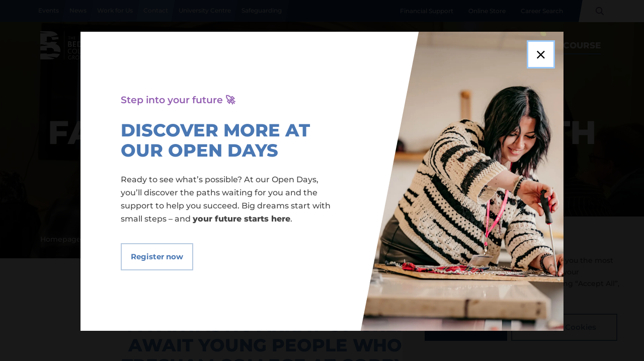

--- FILE ---
content_type: text/html; charset=UTF-8
request_url: https://bedfordcollegegroup.ac.uk/about/news/fast-forward-to-jobs-with-tresham-college/
body_size: 18843
content:
<!DOCTYPE html>
<html lang="en">
    <head>
        <meta charset="utf-8">
        <meta name="viewport" content="width=device-width, initial-scale=1">
        <link rel="apple-touch-icon" href="https://bedfordcollegegroup.ac.uk/hideout-app/themes/the-hideout-theme-group/img/themes/bedford-college/apple-icon-touch.png">
        <link rel="icon" href="https://bedfordcollegegroup.ac.uk/hideout-app/themes/the-hideout-theme-group/img/themes/bedford-college/favicon.png">
        
<!-- META ROBOTS -->
    <meta content="index,follow" name="robots">

<!-- TITLE TAG -->
    <title>Fast forward to jobs with Tresham College | The Bedford College Group</title>

<!-- META DESCRIPTION -->


<!-- CANONICAL URL -->

<!-- OG CONTENT -->
<meta content="en-GB" property="og:locale">
<meta content="website" property="og:type">


<meta content="Fast forward to jobs with Tresham College | The Bedford College Group" property="og:title">


<meta content="The Bedford College Group" property="og:site_name">

<meta content="https://i0.wp.com/bedfordcollegegroup.ac.uk/hideout-app/app-uploads/sites/2/2022/11/51969980552_cd21bb0840_k.jpg?fit=1600%2C1066&ssl=1" property="og:image">

<!-- TWITTER OG CONTENT -->
<meta content="summary" name="twitter:card">

<meta content="Fast forward to jobs with Tresham College | The Bedford College Group" property="twitter:title">

<meta content="https://i0.wp.com/bedfordcollegegroup.ac.uk/hideout-app/app-uploads/sites/2/2022/11/51969980552_cd21bb0840_k.jpg?fit=1600%2C1066&ssl=1" name="twitter:image">



        <!-- Critical CSS -->

        <!-- CSS -->
        <link data-optimized="1" rel="stylesheet" href="https://bedfordcollegegroup.ac.uk/hideout-app/litespeed/css/2/73281d099370070675bb6de1c5e58250.css?ver=58250" > 
        <link data-optimized="1" rel="stylesheet" href="https://bedfordcollegegroup.ac.uk/hideout-app/litespeed/css/2/50f24c7d98b9c52dff4985c83a07d4d5.css?ver=7d4d5" > 
        <link data-optimized="1" rel="stylesheet" href="https://bedfordcollegegroup.ac.uk/hideout-app/litespeed/css/2/095b02f82e02ed17d813cf192169c25e.css?ver=9c25e" > 
        <link data-optimized="1" rel="stylesheet" href="https://bedfordcollegegroup.ac.uk/hideout-app/litespeed/css/2/a42083dd97e7fe44a2ef0f14c470d567.css?ver=0d567" > 
        <link data-optimized="1" rel="stylesheet" href="https://bedfordcollegegroup.ac.uk/hideout-app/litespeed/css/2/24ab78005dbe3df60a0149d2cdd3ecb1.css?ver=3ecb1" > 
        <link data-optimized="1" rel="stylesheet" href="https://bedfordcollegegroup.ac.uk/hideout-app/litespeed/css/2/50c2595537c4be9bc9cb17bb09ece330.css?ver=ce330" > 
        <link data-optimized="1" rel="stylesheet" href="https://bedfordcollegegroup.ac.uk/hideout-app/litespeed/css/2/70657648638cbd875e35466cac08539a.css?ver=8539a" >

        <!-- Preload fonts -->
        <link rel="preload" href="https://bedfordcollegegroup.ac.uk/hideout-app/themes/the-hideout-theme-group/fonts/fontawesome/fa-light-300.woff2" as="font" type="font/woff2" crossorigin>
        <link rel="preload" href="https://bedfordcollegegroup.ac.uk/hideout-app/themes/the-hideout-theme-group/fonts/fontawesome/fa-regular-400.woff2" as="font" type="font/woff2" crossorigin>
        <link rel="preload" href="https://bedfordcollegegroup.ac.uk/hideout-app/themes/the-hideout-theme-group/fonts/fontawesome/fa-solid-900.woff2" as="font" type="font/woff2" crossorigin>
        <link rel="preload" href="https://bedfordcollegegroup.ac.uk/hideout-app/themes/the-hideout-theme-group/fonts/fontawesome/fa-brands-400.woff2" as="font" type="font/woff2" crossorigin>
        
			<style>img:is([sizes="auto" i],[sizes^="auto," i]){contain-intrinsic-size:3000px 1500px}</style>
	
<link rel='preconnect' href='//i0.wp.com' />
<link id='omgf-preload-0' rel='preload' href='//bedfordcollegegroup.ac.uk/hideout-app/app-uploads/sites/2/omgf/googlefont/montserrat-italic-latin.woff2?ver=1674658816' as='font' type='font/woff2' crossorigin />
<link id='omgf-preload-1' rel='preload' href='//bedfordcollegegroup.ac.uk/hideout-app/app-uploads/sites/2/omgf/googlefont/montserrat-normal-latin.woff2?ver=1674658816' as='font' type='font/woff2' crossorigin />

<link data-optimized="1" rel='stylesheet' id='googlefont-css' href='https://bedfordcollegegroup.ac.uk/hideout-app/litespeed/css/2/1908197f6157b9b9e008af11c55e3a09.css?ver=1c0e1' type='text/css' media='all' />
<link data-optimized="1" rel='stylesheet' id='hurrytimer-css' href='https://bedfordcollegegroup.ac.uk/hideout-app/litespeed/css/2/7348cd610db280286a52ab3017f1281b.css?ver=1c7f9' type='text/css' media='all' />
<link data-optimized="1" rel='stylesheet' id='moove_gdpr_frontend-css' href='https://bedfordcollegegroup.ac.uk/hideout-app/litespeed/css/2/f0a7e49e3eb0e3884d03b2d145d6aa45.css?ver=653ea' type='text/css' media='all' />
<style id='moove_gdpr_frontend-inline-css' type='text/css'>#moove_gdpr_cookie_modal .moove-gdpr-modal-content .moove-gdpr-tab-main h3.tab-title,#moove_gdpr_cookie_modal .moove-gdpr-modal-content .moove-gdpr-tab-main span.tab-title,#moove_gdpr_cookie_modal .moove-gdpr-modal-content .moove-gdpr-modal-left-content #moove-gdpr-menu li a,#moove_gdpr_cookie_modal .moove-gdpr-modal-content .moove-gdpr-modal-left-content #moove-gdpr-menu li button,#moove_gdpr_cookie_modal .moove-gdpr-modal-content .moove-gdpr-modal-left-content .moove-gdpr-branding-cnt a,#moove_gdpr_cookie_modal .moove-gdpr-modal-content .moove-gdpr-modal-footer-content .moove-gdpr-button-holder a.mgbutton,#moove_gdpr_cookie_modal .moove-gdpr-modal-content .moove-gdpr-modal-footer-content .moove-gdpr-button-holder button.mgbutton,#moove_gdpr_cookie_modal .cookie-switch .cookie-slider:after,#moove_gdpr_cookie_modal .cookie-switch .slider:after,#moove_gdpr_cookie_modal .switch .cookie-slider:after,#moove_gdpr_cookie_modal .switch .slider:after,#moove_gdpr_cookie_info_bar .moove-gdpr-info-bar-container .moove-gdpr-info-bar-content p,#moove_gdpr_cookie_info_bar .moove-gdpr-info-bar-container .moove-gdpr-info-bar-content p a,#moove_gdpr_cookie_info_bar .moove-gdpr-info-bar-container .moove-gdpr-info-bar-content a.mgbutton,#moove_gdpr_cookie_info_bar .moove-gdpr-info-bar-container .moove-gdpr-info-bar-content button.mgbutton,#moove_gdpr_cookie_modal .moove-gdpr-modal-content .moove-gdpr-tab-main .moove-gdpr-tab-main-content h1,#moove_gdpr_cookie_modal .moove-gdpr-modal-content .moove-gdpr-tab-main .moove-gdpr-tab-main-content h2,#moove_gdpr_cookie_modal .moove-gdpr-modal-content .moove-gdpr-tab-main .moove-gdpr-tab-main-content h3,#moove_gdpr_cookie_modal .moove-gdpr-modal-content .moove-gdpr-tab-main .moove-gdpr-tab-main-content h4,#moove_gdpr_cookie_modal .moove-gdpr-modal-content .moove-gdpr-tab-main .moove-gdpr-tab-main-content h5,#moove_gdpr_cookie_modal .moove-gdpr-modal-content .moove-gdpr-tab-main .moove-gdpr-tab-main-content h6,#moove_gdpr_cookie_modal .moove-gdpr-modal-content.moove_gdpr_modal_theme_v2 .moove-gdpr-modal-title .tab-title,#moove_gdpr_cookie_modal .moove-gdpr-modal-content.moove_gdpr_modal_theme_v2 .moove-gdpr-tab-main h3.tab-title,#moove_gdpr_cookie_modal .moove-gdpr-modal-content.moove_gdpr_modal_theme_v2 .moove-gdpr-tab-main span.tab-title,#moove_gdpr_cookie_modal .moove-gdpr-modal-content.moove_gdpr_modal_theme_v2 .moove-gdpr-branding-cnt a{font-weight:inherit}#moove_gdpr_cookie_modal,#moove_gdpr_cookie_info_bar,.gdpr_cookie_settings_shortcode_content{font-family:inherit}#moove_gdpr_save_popup_settings_button{background-color:#373737;color:#fff}#moove_gdpr_save_popup_settings_button:hover{background-color:#000}#moove_gdpr_cookie_info_bar .moove-gdpr-info-bar-container .moove-gdpr-info-bar-content a.mgbutton,#moove_gdpr_cookie_info_bar .moove-gdpr-info-bar-container .moove-gdpr-info-bar-content button.mgbutton{background-color:#4a78b4}#moove_gdpr_cookie_modal .moove-gdpr-modal-content .moove-gdpr-modal-footer-content .moove-gdpr-button-holder a.mgbutton,#moove_gdpr_cookie_modal .moove-gdpr-modal-content .moove-gdpr-modal-footer-content .moove-gdpr-button-holder button.mgbutton,.gdpr_cookie_settings_shortcode_content .gdpr-shr-button.button-green{background-color:#4a78b4;border-color:#4a78b4}#moove_gdpr_cookie_modal .moove-gdpr-modal-content .moove-gdpr-modal-footer-content .moove-gdpr-button-holder a.mgbutton:hover,#moove_gdpr_cookie_modal .moove-gdpr-modal-content .moove-gdpr-modal-footer-content .moove-gdpr-button-holder button.mgbutton:hover,.gdpr_cookie_settings_shortcode_content .gdpr-shr-button.button-green:hover{background-color:#fff;color:#4a78b4}#moove_gdpr_cookie_modal .moove-gdpr-modal-content .moove-gdpr-modal-close i,#moove_gdpr_cookie_modal .moove-gdpr-modal-content .moove-gdpr-modal-close span.gdpr-icon{background-color:#4a78b4;border:1px solid #4a78b4}#moove_gdpr_cookie_info_bar span.change-settings-button.focus-g,#moove_gdpr_cookie_info_bar span.change-settings-button:focus,#moove_gdpr_cookie_info_bar button.change-settings-button.focus-g,#moove_gdpr_cookie_info_bar button.change-settings-button:focus{-webkit-box-shadow:0 0 1px 3px #4a78b4;-moz-box-shadow:0 0 1px 3px #4a78b4;box-shadow:0 0 1px 3px #4a78b4}#moove_gdpr_cookie_modal .moove-gdpr-modal-content .moove-gdpr-modal-close i:hover,#moove_gdpr_cookie_modal .moove-gdpr-modal-content .moove-gdpr-modal-close span.gdpr-icon:hover,#moove_gdpr_cookie_info_bar span[data-href]>u.change-settings-button{color:#4a78b4}#moove_gdpr_cookie_modal .moove-gdpr-modal-content .moove-gdpr-modal-left-content #moove-gdpr-menu li.menu-item-selected a span.gdpr-icon,#moove_gdpr_cookie_modal .moove-gdpr-modal-content .moove-gdpr-modal-left-content #moove-gdpr-menu li.menu-item-selected button span.gdpr-icon{color:inherit}#moove_gdpr_cookie_modal .moove-gdpr-modal-content .moove-gdpr-modal-left-content #moove-gdpr-menu li a span.gdpr-icon,#moove_gdpr_cookie_modal .moove-gdpr-modal-content .moove-gdpr-modal-left-content #moove-gdpr-menu li button span.gdpr-icon{color:inherit}#moove_gdpr_cookie_modal .gdpr-acc-link{line-height:0;font-size:0;color:#fff0;position:absolute}#moove_gdpr_cookie_modal .moove-gdpr-modal-content .moove-gdpr-modal-close:hover i,#moove_gdpr_cookie_modal .moove-gdpr-modal-content .moove-gdpr-modal-left-content #moove-gdpr-menu li a,#moove_gdpr_cookie_modal .moove-gdpr-modal-content .moove-gdpr-modal-left-content #moove-gdpr-menu li button,#moove_gdpr_cookie_modal .moove-gdpr-modal-content .moove-gdpr-modal-left-content #moove-gdpr-menu li button i,#moove_gdpr_cookie_modal .moove-gdpr-modal-content .moove-gdpr-modal-left-content #moove-gdpr-menu li a i,#moove_gdpr_cookie_modal .moove-gdpr-modal-content .moove-gdpr-tab-main .moove-gdpr-tab-main-content a:hover,#moove_gdpr_cookie_info_bar.moove-gdpr-dark-scheme .moove-gdpr-info-bar-container .moove-gdpr-info-bar-content a.mgbutton:hover,#moove_gdpr_cookie_info_bar.moove-gdpr-dark-scheme .moove-gdpr-info-bar-container .moove-gdpr-info-bar-content button.mgbutton:hover,#moove_gdpr_cookie_info_bar.moove-gdpr-dark-scheme .moove-gdpr-info-bar-container .moove-gdpr-info-bar-content a:hover,#moove_gdpr_cookie_info_bar.moove-gdpr-dark-scheme .moove-gdpr-info-bar-container .moove-gdpr-info-bar-content button:hover,#moove_gdpr_cookie_info_bar.moove-gdpr-dark-scheme .moove-gdpr-info-bar-container .moove-gdpr-info-bar-content span.change-settings-button:hover,#moove_gdpr_cookie_info_bar.moove-gdpr-dark-scheme .moove-gdpr-info-bar-container .moove-gdpr-info-bar-content button.change-settings-button:hover,#moove_gdpr_cookie_info_bar.moove-gdpr-dark-scheme .moove-gdpr-info-bar-container .moove-gdpr-info-bar-content u.change-settings-button:hover,#moove_gdpr_cookie_info_bar span[data-href]>u.change-settings-button,#moove_gdpr_cookie_info_bar.moove-gdpr-dark-scheme .moove-gdpr-info-bar-container .moove-gdpr-info-bar-content a.mgbutton.focus-g,#moove_gdpr_cookie_info_bar.moove-gdpr-dark-scheme .moove-gdpr-info-bar-container .moove-gdpr-info-bar-content button.mgbutton.focus-g,#moove_gdpr_cookie_info_bar.moove-gdpr-dark-scheme .moove-gdpr-info-bar-container .moove-gdpr-info-bar-content a.focus-g,#moove_gdpr_cookie_info_bar.moove-gdpr-dark-scheme .moove-gdpr-info-bar-container .moove-gdpr-info-bar-content button.focus-g,#moove_gdpr_cookie_info_bar.moove-gdpr-dark-scheme .moove-gdpr-info-bar-container .moove-gdpr-info-bar-content a.mgbutton:focus,#moove_gdpr_cookie_info_bar.moove-gdpr-dark-scheme .moove-gdpr-info-bar-container .moove-gdpr-info-bar-content button.mgbutton:focus,#moove_gdpr_cookie_info_bar.moove-gdpr-dark-scheme .moove-gdpr-info-bar-container .moove-gdpr-info-bar-content a:focus,#moove_gdpr_cookie_info_bar.moove-gdpr-dark-scheme .moove-gdpr-info-bar-container .moove-gdpr-info-bar-content button:focus,#moove_gdpr_cookie_info_bar.moove-gdpr-dark-scheme .moove-gdpr-info-bar-container .moove-gdpr-info-bar-content span.change-settings-button.focus-g,span.change-settings-button:focus,button.change-settings-button.focus-g,button.change-settings-button:focus,#moove_gdpr_cookie_info_bar.moove-gdpr-dark-scheme .moove-gdpr-info-bar-container .moove-gdpr-info-bar-content u.change-settings-button.focus-g,#moove_gdpr_cookie_info_bar.moove-gdpr-dark-scheme .moove-gdpr-info-bar-container .moove-gdpr-info-bar-content u.change-settings-button:focus{color:#4a78b4}#moove_gdpr_cookie_modal .moove-gdpr-branding.focus-g span,#moove_gdpr_cookie_modal .moove-gdpr-modal-content .moove-gdpr-tab-main a.focus-g{color:#4a78b4}#moove_gdpr_cookie_modal.gdpr_lightbox-hide{display:none}#moove_gdpr_cookie_info_bar .moove-gdpr-info-bar-container .moove-gdpr-info-bar-content a.mgbutton,#moove_gdpr_cookie_info_bar .moove-gdpr-info-bar-container .moove-gdpr-info-bar-content button.mgbutton,#moove_gdpr_cookie_modal .moove-gdpr-modal-content .moove-gdpr-modal-footer-content .moove-gdpr-button-holder a.mgbutton,#moove_gdpr_cookie_modal .moove-gdpr-modal-content .moove-gdpr-modal-footer-content .moove-gdpr-button-holder button.mgbutton,.gdpr-shr-button,#moove_gdpr_cookie_info_bar .moove-gdpr-infobar-close-btn{border-radius:0}</style>
<script type="text/javascript" defer src="https://bedfordcollegegroup.ac.uk/wp-includes/js/jquery/jquery.min.js?ver=3.7.1" id="jquery-core-js"></script>
<script data-optimized="1" type="text/javascript" defer src="https://bedfordcollegegroup.ac.uk/hideout-app/litespeed/js/2/0f5be5d77b7f5f3c43edb4645fba0e82.js?ver=841c6" id="jquery-migrate-js"></script>
<link rel="canonical" href="https://bedfordcollegegroup.ac.uk/about/news/fast-forward-to-jobs-with-tresham-college/" />
	        <script>
	        window.dataLayer = window.dataLayer || [];
	            function gtag() { dataLayer.push(arguments); }
	            gtag('consent', 'default', {
	                'ad_user_data': 'denied',
	                'ad_personalization': 'denied',
	                'ad_storage': 'denied',
	                'analytics_storage': 'denied',
	                'wait_for_update': 500,
	            });
	            dataLayer.push({'gtm.start': new Date().getTime(), 'event': 'gtm.js'});
	        </script>
			
        
	</head>

    <body class="wp-singular news-template-default single single-news postid-308817 wp-theme-the-hideout-theme-group wb-fast-forward-to-jobs-with-tresham-college subpage" data-siteurl="https://bedfordcollegegroup.ac.uk" data-theme="bedford-college">
                                <button type="button" class="modal-link" data-fancybox data-modal="true" data-src="#global-modal-overlay" onclick="javascript:;" aria-label="Open Popup" aria-hidden="true"></button>
        <div id="global-modal-overlay">
            <button type="button" class="modal-close-btn flex flex-align-center flex-justify-center" aria-label="Close Popup">
                <i class="fal fa-times"></i>
            </button>
            <div class="flex-list">
                <div class="text flex flex-direction-column flex-justify-center"> 
                    <span class="subtitle">Step into your future 🚀</span>                    <h3>Discover more at our Open Days</h3>                    <p class="p1"><span data-teams="true">Ready to see what’s possible? At our Open Days, you’ll discover the paths waiting for you and the support to help you succeed. Big dreams start with small steps – and <strong>your future starts here</strong>.</span></p>
                    <div class="buttons flex flex-align-center">
                                                                                                                <a class="button button-primary" href="https://bedfordcollegegroup.ac.uk/about/events/">
                                    <span>Register now</span>
                                </a>
                                                                                                                                                             
                    </div>
                </div>
                <div class="image image-absolute">
                    			<figure class="img" style="background-image:url(https://i0.wp.com/bedfordcollegegroup.ac.uk/uploads/sites/2/2025/10/courses.jpg?fit=2048%2C1536&ssl=1);" data-no-lazy="1" fetchpriority="high">
			<img data-no-lazy="1" fetchpriority="high" class="img" src="https://i0.wp.com/bedfordcollegegroup.ac.uk/uploads/sites/2/2025/10/courses.jpg?fit=2048%2C1536&ssl=1&w=1000&quality=85" alt="A girl using a screwdriver in a classroom" width="1000" height="1000">
			</figure>
		                </div>
            </div>
        </div>
                <div id="wrap">
                <div class="page-loader show"></div>

                <header class="header mob-menu-slidedown">
    <a href="#main-content" class="skip-to-content">Skip to main content</a>
    <div class="header-top">
        <div class="container-fluid">
            <div class="flex-list flex-align-stretch w-100 hidden-md hidden-sm hidden-xs">
       <nav class="top-nav" aria-label="Useful Links">
        <ul><li id="menu-item-320894" class="menu-item menu-item-type-post_type menu-item-object-page menu-item-320894"><a href="https://bedfordcollegegroup.ac.uk/about/events/">Events</a></li>
<li id="menu-item-320893" class="menu-item menu-item-type-post_type menu-item-object-page menu-item-320893"><a href="https://bedfordcollegegroup.ac.uk/about/news/">News</a></li>
<li id="menu-item-320891" class="menu-item menu-item-type-post_type menu-item-object-page menu-item-320891"><a href="https://bedfordcollegegroup.ac.uk/work-for-us/">Work for Us</a></li>
<li id="menu-item-320892" class="menu-item menu-item-type-post_type menu-item-object-page menu-item-320892"><a href="https://bedfordcollegegroup.ac.uk/contact/">Contact</a></li>
<li id="menu-item-328823" class="menu-item menu-item-type-post_type menu-item-object-page menu-item-328823"><a href="https://bedfordcollegegroup.ac.uk/the-bedford-college-group-university-centre/">University Centre</a></li>
<li id="menu-item-488713" class="menu-item menu-item-type-post_type menu-item-object-page menu-item-488713"><a href="https://bedfordcollegegroup.ac.uk/student-life/safeguarding/">Safeguarding</a></li>
</ul>    </nav>
    <div class="text-links flex flex-align-center ml-auto">
                        <a href="https://bedfordcollegegroup.ac.uk/student-life/financial-support/">
            Financial Support        </a>
                    <a href="https://bedfordcollegegroup.ac.uk/online-store/">
            Online Store        </a>
                    <a href="https://bedfordcollegegroup.ac.uk/search-by-career/">
            Career Search        </a>
        </div>
    <div class="header-search flex">
        <form role="search" method="get" class="header-search-form" action="https://bedfordcollegegroup.ac.uk">
            <label for="searchInput" class="visuallyhidden">Site Search</label>
            <input type="text" value="" class="search-input" name="s" id="searchInput" placeholder="Search...">
            <button type="submit" class="search-submit" aria-label="Search"><i class="far fa-arrow-right"></i></button>
        </form>
        <button type="button" class="open-search-btn" aria-label="Open site search"><i class="far fa-search"></i></button>
    </div>
</div>        </div>
    </div>
    <div class="header-bottom">
        <div class="container-fluid">
            
<a href="https://bedfordcollegegroup.ac.uk/" class="logo">
    <img data-no-lazy="1" height="60px" width="130px" src="https://bedfordcollegegroup.ac.uk/hideout-app/themes/the-hideout-theme-group/img/themes/bedford-college/logo.png" alt="The Bedford College Group Logo">
</a>
    <div class="logo logo-sticky">
        <img data-no-lazy="1" height="60px" width="130px" src="https://bedfordcollegegroup.ac.uk/hideout-app/themes/the-hideout-theme-group/img/themes/bedford-college/logo-colour.png" alt="The Bedford College Group Logo">
    </div>
<button type="button" class="mob-search-btn" aria-label="Search"><i class="far fa-search"></i></button>
<button type="button" class="mob-menu-btn" aria-label="Open Menu"><i class="fal fa-bars"></i></button>
<div class="drawer" role="dialog" aria-modal="true" aria-label="Header Navigation">
    <button type="button" class="close-mob-menu-btn hidden-lg" aria-label="Close Menu"><i class="fal fa-times"></i></button>
    <nav class="main-nav" aria-label="Main Navigation">
        <ul><li id="menu-item-12351" class="mega-nav two-columns menu-item menu-item-type-custom menu-item-object-custom menu-item-has-children menu-item-12351"><a href="#">Who we are</a>
<ul class="sub-menu">
	<li id="menu-item-315145" class="menu-item menu-item-type-post_type menu-item-object-page menu-item-315145"><a href="https://bedfordcollegegroup.ac.uk/achievements-awards-accreditations/">Achievements, Awards &#038; Accreditations</a></li>
	<li id="menu-item-566753" class="menu-item menu-item-type-post_type menu-item-object-page menu-item-566753"><a href="https://bedfordcollegegroup.ac.uk/alumni/">Alumni</a></li>
	<li id="menu-item-12355" class="menu-item menu-item-type-post_type menu-item-object-page menu-item-12355"><a href="https://bedfordcollegegroup.ac.uk/about/corporate-governance/">Corporate Governance</a></li>
	<li id="menu-item-129754" class="image menu-item menu-item-type-post_type menu-item-object-page menu-item-129754"><a href="https://bedfordcollegegroup.ac.uk/prospectus/"><img width="1024" height="683" src="https://i0.wp.com/bedfordcollegegroup.ac.uk/hideout-app/app-uploads/sites/2/2021/12/51665940317_f38e3bbb26_k.jpg?fit=1024%2C683&amp;ssl=1" class="attachment-large size-large wp-post-image" alt="Menu Image Download a Prospectus" data-no-lazy="1" decoding="async" fetchpriority="high" srcset="https://i0.wp.com/bedfordcollegegroup.ac.uk/hideout-app/app-uploads/sites/2/2021/12/51665940317_f38e3bbb26_k.jpg?w=2048&amp;ssl=1 2048w, https://i0.wp.com/bedfordcollegegroup.ac.uk/hideout-app/app-uploads/sites/2/2021/12/51665940317_f38e3bbb26_k.jpg?resize=300%2C200&amp;ssl=1 300w, https://i0.wp.com/bedfordcollegegroup.ac.uk/hideout-app/app-uploads/sites/2/2021/12/51665940317_f38e3bbb26_k.jpg?resize=1024%2C683&amp;ssl=1 1024w, https://i0.wp.com/bedfordcollegegroup.ac.uk/hideout-app/app-uploads/sites/2/2021/12/51665940317_f38e3bbb26_k.jpg?resize=768%2C512&amp;ssl=1 768w, https://i0.wp.com/bedfordcollegegroup.ac.uk/hideout-app/app-uploads/sites/2/2021/12/51665940317_f38e3bbb26_k.jpg?resize=1536%2C1024&amp;ssl=1 1536w" sizes="(max-width: 1024px) 100vw, 1024px" /> <span class="link-title">Download a Prospectus</span></a></li>
	<li id="menu-item-315144" class="menu-item menu-item-type-post_type menu-item-object-page menu-item-315144"><a href="https://bedfordcollegegroup.ac.uk/facts-and-figures/">Facts &#038; Figures</a></li>
	<li id="menu-item-315142" class="menu-item menu-item-type-post_type menu-item-object-page menu-item-315142"><a href="https://bedfordcollegegroup.ac.uk/leadership-team/">Leadership Team</a></li>
	<li id="menu-item-315146" class="menu-item menu-item-type-post_type menu-item-object-page menu-item-315146"><a href="https://bedfordcollegegroup.ac.uk/our-community/">Our Community</a></li>
	<li id="menu-item-315141" class="menu-item menu-item-type-post_type menu-item-object-page menu-item-315141"><a href="https://bedfordcollegegroup.ac.uk/about-us-2/our-group/">Our Group</a></li>
	<li id="menu-item-464451" class="menu-item menu-item-type-post_type menu-item-object-page menu-item-464451"><a href="https://bedfordcollegegroup.ac.uk/our-partners/">Our Partners</a></li>
	<li id="menu-item-327615" class="menu-item menu-item-type-post_type menu-item-object-page menu-item-327615"><a href="https://bedfordcollegegroup.ac.uk/about/our-purpose-vision-and-values/">Our Purpose, Vision &#038; Values</a></li>
	<li id="menu-item-315148" class="menu-item menu-item-type-post_type menu-item-object-page menu-item-315148"><a href="https://bedfordcollegegroup.ac.uk/public-information/">Public Information</a></li>
	<li id="menu-item-315147" class="menu-item menu-item-type-post_type menu-item-object-page menu-item-315147"><a href="https://bedfordcollegegroup.ac.uk/about/social-responsibility/">Social Responsibility</a></li>
	<li id="menu-item-315143" class="menu-item menu-item-type-post_type menu-item-object-page menu-item-315143"><a href="https://bedfordcollegegroup.ac.uk/about/strategic-plan/">Strategic Plan</a></li>
	<li id="menu-item-12361" class="image menu-item menu-item-type-post_type menu-item-object-page menu-item-12361"><a href="https://bedfordcollegegroup.ac.uk/about/news/"><img width="1024" height="614" src="https://i0.wp.com/bedfordcollegegroup.ac.uk/hideout-app/app-uploads/sites/2/2021/01/50A0983-1-2500x2000-1-1.jpg?fit=1024%2C614&amp;ssl=1" class="attachment-large size-large wp-post-image" alt="Menu Image What&#039;s going on at Bedford College?" data-no-lazy="1" decoding="async" srcset="https://i0.wp.com/bedfordcollegegroup.ac.uk/hideout-app/app-uploads/sites/2/2021/01/50A0983-1-2500x2000-1-1.jpg?w=2500&amp;ssl=1 2500w, https://i0.wp.com/bedfordcollegegroup.ac.uk/hideout-app/app-uploads/sites/2/2021/01/50A0983-1-2500x2000-1-1.jpg?resize=300%2C180&amp;ssl=1 300w, https://i0.wp.com/bedfordcollegegroup.ac.uk/hideout-app/app-uploads/sites/2/2021/01/50A0983-1-2500x2000-1-1.jpg?resize=1024%2C614&amp;ssl=1 1024w, https://i0.wp.com/bedfordcollegegroup.ac.uk/hideout-app/app-uploads/sites/2/2021/01/50A0983-1-2500x2000-1-1.jpg?resize=768%2C461&amp;ssl=1 768w, https://i0.wp.com/bedfordcollegegroup.ac.uk/hideout-app/app-uploads/sites/2/2021/01/50A0983-1-2500x2000-1-1.jpg?resize=1536%2C922&amp;ssl=1 1536w, https://i0.wp.com/bedfordcollegegroup.ac.uk/hideout-app/app-uploads/sites/2/2021/01/50A0983-1-2500x2000-1-1.jpg?resize=2048%2C1229&amp;ssl=1 2048w" sizes="(max-width: 1024px) 100vw, 1024px" /> <span class="link-title">What&#8217;s going on at Bedford College?</span></a></li>
</ul>
</li>
<li id="menu-item-12363" class="menu-item menu-item-type-custom menu-item-object-custom menu-item-has-children menu-item-12363"><a href="#">What we offer</a>
<ul class="sub-menu">
	<li id="menu-item-12364" class="menu-item menu-item-type-post_type menu-item-object-page menu-item-12364"><a href="https://bedfordcollegegroup.ac.uk/study/school-leavers/">Post 16 Education</a></li>
	<li id="menu-item-12365" class="menu-item menu-item-type-post_type menu-item-object-page menu-item-12365"><a href="https://bedfordcollegegroup.ac.uk/study/adult-students/">Adult Education</a></li>
	<li id="menu-item-305983" class="menu-item menu-item-type-post_type menu-item-object-page menu-item-305983"><a href="https://bedfordcollegegroup.ac.uk/the-bedford-college-group-university-centre/">University Degree Level Courses</a></li>
	<li id="menu-item-12366" class="menu-item menu-item-type-post_type menu-item-object-page menu-item-12366"><a href="https://bedfordcollegegroup.ac.uk/study/apprenticeships/">Apprenticeships</a></li>
	<li id="menu-item-320660" class="menu-item menu-item-type-post_type menu-item-object-page menu-item-320660"><a href="https://bedfordcollegegroup.ac.uk/study/adult-students/distance-learning-courses/">Distance Learning courses</a></li>
	<li id="menu-item-45124" class="menu-item menu-item-type-post_type menu-item-object-page menu-item-45124"><a href="https://bedfordcollegegroup.ac.uk/study/school-leavers/schools-engagement/">Services for Schools</a></li>
</ul>
</li>
<li id="menu-item-12383" class="mega-nav menu-item menu-item-type-custom menu-item-object-custom menu-item-has-children menu-item-12383"><a href="#">Our colleges</a>
<ul class="sub-menu">
	<li id="menu-item-12384" class="image menu-item menu-item-type-post_type menu-item-object-page menu-item-12384"><a href="https://bedfordcollegegroup.ac.uk/colleges-and-campuses/bedford-college/"><img width="1024" height="614" src="https://i0.wp.com/bedfordcollegegroup.ac.uk/hideout-app/app-uploads/sites/2/2021/01/Bedford-College-Open-Day-2000x1500-1-1.jpg?fit=1024%2C614&amp;ssl=1" class="attachment-large size-large wp-post-image" alt="Menu Image Bedford College" data-no-lazy="1" decoding="async" srcset="https://i0.wp.com/bedfordcollegegroup.ac.uk/hideout-app/app-uploads/sites/2/2021/01/Bedford-College-Open-Day-2000x1500-1-1.jpg?w=2000&amp;ssl=1 2000w, https://i0.wp.com/bedfordcollegegroup.ac.uk/hideout-app/app-uploads/sites/2/2021/01/Bedford-College-Open-Day-2000x1500-1-1.jpg?resize=300%2C180&amp;ssl=1 300w, https://i0.wp.com/bedfordcollegegroup.ac.uk/hideout-app/app-uploads/sites/2/2021/01/Bedford-College-Open-Day-2000x1500-1-1.jpg?resize=1024%2C614&amp;ssl=1 1024w, https://i0.wp.com/bedfordcollegegroup.ac.uk/hideout-app/app-uploads/sites/2/2021/01/Bedford-College-Open-Day-2000x1500-1-1.jpg?resize=768%2C461&amp;ssl=1 768w, https://i0.wp.com/bedfordcollegegroup.ac.uk/hideout-app/app-uploads/sites/2/2021/01/Bedford-College-Open-Day-2000x1500-1-1.jpg?resize=1536%2C922&amp;ssl=1 1536w" sizes="(max-width: 1024px) 100vw, 1024px" /> <span class="link-title">Bedford College</span></a></li>
	<li id="menu-item-315140" class="image menu-item menu-item-type-post_type menu-item-object-page menu-item-315140"><a href="https://bedfordcollegegroup.ac.uk/central-bedfordshire-college/"><img width="1024" height="768" src="https://i0.wp.com/bedfordcollegegroup.ac.uk/hideout-app/app-uploads/sites/2/2023/02/rsz_dscn0353.jpg?fit=1024%2C768&amp;ssl=1" class="attachment-large size-large wp-post-image" alt="Menu Image Central Bedfordshire College" data-no-lazy="1" decoding="async" srcset="https://i0.wp.com/bedfordcollegegroup.ac.uk/hideout-app/app-uploads/sites/2/2023/02/rsz_dscn0353.jpg?w=5152&amp;ssl=1 5152w, https://i0.wp.com/bedfordcollegegroup.ac.uk/hideout-app/app-uploads/sites/2/2023/02/rsz_dscn0353.jpg?resize=300%2C225&amp;ssl=1 300w, https://i0.wp.com/bedfordcollegegroup.ac.uk/hideout-app/app-uploads/sites/2/2023/02/rsz_dscn0353.jpg?resize=1024%2C768&amp;ssl=1 1024w, https://i0.wp.com/bedfordcollegegroup.ac.uk/hideout-app/app-uploads/sites/2/2023/02/rsz_dscn0353.jpg?resize=768%2C576&amp;ssl=1 768w, https://i0.wp.com/bedfordcollegegroup.ac.uk/hideout-app/app-uploads/sites/2/2023/02/rsz_dscn0353.jpg?resize=1536%2C1152&amp;ssl=1 1536w, https://i0.wp.com/bedfordcollegegroup.ac.uk/hideout-app/app-uploads/sites/2/2023/02/rsz_dscn0353.jpg?resize=2048%2C1536&amp;ssl=1 2048w, https://i0.wp.com/bedfordcollegegroup.ac.uk/hideout-app/app-uploads/sites/2/2023/02/rsz_dscn0353.jpg?w=3000&amp;ssl=1 3000w" sizes="(max-width: 1024px) 100vw, 1024px" /> <span class="link-title">Central Bedfordshire College</span></a></li>
	<li id="menu-item-481159" class="image menu-item menu-item-type-post_type menu-item-object-page menu-item-481159"><a href="https://bedfordcollegegroup.ac.uk/colleges-and-campuses/national-college-for-logistics/"><img width="750" height="813" src="https://i0.wp.com/bedfordcollegegroup.ac.uk/hideout-app/app-uploads/sites/2/2025/06/LB-Campus.jpg?fit=750%2C813&amp;ssl=1" class="attachment-large size-large wp-post-image" alt="Menu Image National College for Logistics" data-no-lazy="1" decoding="async" srcset="https://i0.wp.com/bedfordcollegegroup.ac.uk/hideout-app/app-uploads/sites/2/2025/06/LB-Campus.jpg?w=750&amp;ssl=1 750w, https://i0.wp.com/bedfordcollegegroup.ac.uk/hideout-app/app-uploads/sites/2/2025/06/LB-Campus.jpg?resize=277%2C300&amp;ssl=1 277w" sizes="(max-width: 750px) 100vw, 750px" /> <span class="link-title">National College for Logistics</span></a></li>
	<li id="menu-item-12385" class="image menu-item menu-item-type-post_type menu-item-object-page menu-item-12385"><a href="https://bedfordcollegegroup.ac.uk/colleges-and-campuses/national-college-for-motorsport/"><img width="1024" height="614" src="https://i0.wp.com/bedfordcollegegroup.ac.uk/hideout-app/app-uploads/sites/2/2021/01/IMG_8761-1500x1500-1-1.jpg?fit=1024%2C614&amp;ssl=1" class="attachment-large size-large wp-post-image" alt="Menu Image National College for Motorsport" data-no-lazy="1" decoding="async" srcset="https://i0.wp.com/bedfordcollegegroup.ac.uk/hideout-app/app-uploads/sites/2/2021/01/IMG_8761-1500x1500-1-1.jpg?w=1500&amp;ssl=1 1500w, https://i0.wp.com/bedfordcollegegroup.ac.uk/hideout-app/app-uploads/sites/2/2021/01/IMG_8761-1500x1500-1-1.jpg?resize=300%2C180&amp;ssl=1 300w, https://i0.wp.com/bedfordcollegegroup.ac.uk/hideout-app/app-uploads/sites/2/2021/01/IMG_8761-1500x1500-1-1.jpg?resize=1024%2C614&amp;ssl=1 1024w, https://i0.wp.com/bedfordcollegegroup.ac.uk/hideout-app/app-uploads/sites/2/2021/01/IMG_8761-1500x1500-1-1.jpg?resize=768%2C461&amp;ssl=1 768w" sizes="(max-width: 1024px) 100vw, 1024px" /> <span class="link-title">National College for Motorsport</span></a></li>
	<li id="menu-item-12386" class="image menu-item menu-item-type-post_type menu-item-object-page menu-item-12386"><a href="https://bedfordcollegegroup.ac.uk/colleges-and-campuses/shuttleworth-college/"><img width="1024" height="768" src="https://i0.wp.com/bedfordcollegegroup.ac.uk/hideout-app/app-uploads/sites/2/2021/02/General-SC-37-1.jpg?fit=1024%2C768&amp;ssl=1" class="attachment-large size-large wp-post-image" alt="Menu Image Shuttleworth College" data-no-lazy="1" decoding="async" srcset="https://i0.wp.com/bedfordcollegegroup.ac.uk/hideout-app/app-uploads/sites/2/2021/02/General-SC-37-1.jpg?w=2000&amp;ssl=1 2000w, https://i0.wp.com/bedfordcollegegroup.ac.uk/hideout-app/app-uploads/sites/2/2021/02/General-SC-37-1.jpg?resize=300%2C225&amp;ssl=1 300w, https://i0.wp.com/bedfordcollegegroup.ac.uk/hideout-app/app-uploads/sites/2/2021/02/General-SC-37-1.jpg?resize=1024%2C768&amp;ssl=1 1024w, https://i0.wp.com/bedfordcollegegroup.ac.uk/hideout-app/app-uploads/sites/2/2021/02/General-SC-37-1.jpg?resize=768%2C576&amp;ssl=1 768w, https://i0.wp.com/bedfordcollegegroup.ac.uk/hideout-app/app-uploads/sites/2/2021/02/General-SC-37-1.jpg?resize=1536%2C1152&amp;ssl=1 1536w" sizes="(max-width: 1024px) 100vw, 1024px" /> <span class="link-title">Shuttleworth College</span></a></li>
	<li id="menu-item-320898" class="image menu-item menu-item-type-post_type menu-item-object-page menu-item-320898"><a href="https://bedfordcollegegroup.ac.uk/colleges-and-campuses/the-learning-centres/"><img width="1024" height="683" src="https://i0.wp.com/bedfordcollegegroup.ac.uk/hideout-app/app-uploads/sites/2/2021/03/rsz_bedford_learning_centre_2-1.jpg?fit=1024%2C683&amp;ssl=1" class="attachment-large size-large wp-post-image" alt="Menu Image The Learning Centres" data-no-lazy="1" decoding="async" srcset="https://i0.wp.com/bedfordcollegegroup.ac.uk/hideout-app/app-uploads/sites/2/2021/03/rsz_bedford_learning_centre_2-1.jpg?w=1440&amp;ssl=1 1440w, https://i0.wp.com/bedfordcollegegroup.ac.uk/hideout-app/app-uploads/sites/2/2021/03/rsz_bedford_learning_centre_2-1.jpg?resize=300%2C200&amp;ssl=1 300w, https://i0.wp.com/bedfordcollegegroup.ac.uk/hideout-app/app-uploads/sites/2/2021/03/rsz_bedford_learning_centre_2-1.jpg?resize=1024%2C683&amp;ssl=1 1024w, https://i0.wp.com/bedfordcollegegroup.ac.uk/hideout-app/app-uploads/sites/2/2021/03/rsz_bedford_learning_centre_2-1.jpg?resize=768%2C512&amp;ssl=1 768w" sizes="(max-width: 1024px) 100vw, 1024px" /> <span class="link-title">The Learning Centres</span></a></li>
	<li id="menu-item-12388" class="image menu-item menu-item-type-post_type menu-item-object-page menu-item-12388"><a href="https://bedfordcollegegroup.ac.uk/colleges-and-campuses/tresham-college/"><img width="1024" height="768" src="https://i0.wp.com/bedfordcollegegroup.ac.uk/hideout-app/app-uploads/sites/2/2021/02/50A9242-1.jpg?fit=1024%2C768&amp;ssl=1" class="attachment-large size-large wp-post-image" alt="Menu Image Tresham College" data-no-lazy="1" decoding="async" srcset="https://i0.wp.com/bedfordcollegegroup.ac.uk/hideout-app/app-uploads/sites/2/2021/02/50A9242-1.jpg?w=2000&amp;ssl=1 2000w, https://i0.wp.com/bedfordcollegegroup.ac.uk/hideout-app/app-uploads/sites/2/2021/02/50A9242-1.jpg?resize=300%2C225&amp;ssl=1 300w, https://i0.wp.com/bedfordcollegegroup.ac.uk/hideout-app/app-uploads/sites/2/2021/02/50A9242-1.jpg?resize=1024%2C768&amp;ssl=1 1024w, https://i0.wp.com/bedfordcollegegroup.ac.uk/hideout-app/app-uploads/sites/2/2021/02/50A9242-1.jpg?resize=768%2C576&amp;ssl=1 768w, https://i0.wp.com/bedfordcollegegroup.ac.uk/hideout-app/app-uploads/sites/2/2021/02/50A9242-1.jpg?resize=1536%2C1152&amp;ssl=1 1536w" sizes="(max-width: 1024px) 100vw, 1024px" /> <span class="link-title">Tresham College</span></a></li>
</ul>
</li>
<li id="menu-item-12369" class="mega-nav two-columns menu-item menu-item-type-custom menu-item-object-custom menu-item-has-children menu-item-12369"><a href="#">Student Life</a>
<ul class="sub-menu">
	<li id="menu-item-12378" class="menu-item menu-item-type-post_type menu-item-object-page menu-item-12378"><a href="https://bedfordcollegegroup.ac.uk/student-life/student-support/additional-learning-support/">Additional Learning Support</a></li>
	<li id="menu-item-12373" class="menu-item menu-item-type-post_type menu-item-object-page menu-item-12373"><a href="https://bedfordcollegegroup.ac.uk/student-life/course-fees/">Course Fees</a></li>
	<li id="menu-item-12381" class="image menu-item menu-item-type-post_type menu-item-object-page menu-item-12381"><a href="https://bedfordcollegegroup.ac.uk/about/events/"><img width="914" height="1024" src="https://i0.wp.com/bedfordcollegegroup.ac.uk/hideout-app/app-uploads/sites/2/2021/02/49858954967_7fb76819d7_k-e1613570357239-1.jpg?fit=914%2C1024&amp;ssl=1" class="attachment-large size-large wp-post-image" alt="Menu Image Events" data-no-lazy="1" decoding="async" srcset="https://i0.wp.com/bedfordcollegegroup.ac.uk/hideout-app/app-uploads/sites/2/2021/02/49858954967_7fb76819d7_k-e1613570357239-1.jpg?w=1365&amp;ssl=1 1365w, https://i0.wp.com/bedfordcollegegroup.ac.uk/hideout-app/app-uploads/sites/2/2021/02/49858954967_7fb76819d7_k-e1613570357239-1.jpg?resize=268%2C300&amp;ssl=1 268w, https://i0.wp.com/bedfordcollegegroup.ac.uk/hideout-app/app-uploads/sites/2/2021/02/49858954967_7fb76819d7_k-e1613570357239-1.jpg?resize=914%2C1024&amp;ssl=1 914w, https://i0.wp.com/bedfordcollegegroup.ac.uk/hideout-app/app-uploads/sites/2/2021/02/49858954967_7fb76819d7_k-e1613570357239-1.jpg?resize=768%2C861&amp;ssl=1 768w" sizes="(max-width: 914px) 100vw, 914px" /> <span class="link-title">Events</span></a></li>
	<li id="menu-item-12380" class="menu-item menu-item-type-post_type menu-item-object-page menu-item-12380"><a href="https://bedfordcollegegroup.ac.uk/student-life/faqs/">FAQs</a></li>
	<li id="menu-item-12375" class="menu-item menu-item-type-post_type menu-item-object-page menu-item-12375"><a href="https://bedfordcollegegroup.ac.uk/student-life/financial-support/">Financial Support</a></li>
	<li id="menu-item-367178" class="menu-item menu-item-type-custom menu-item-object-custom menu-item-367178"><a target="_blank" href="https://form.jotform.com/221434387839061">Financial Support Eligibility Checker</a></li>
	<li id="menu-item-12379" class="menu-item menu-item-type-post_type menu-item-object-page menu-item-12379"><a href="https://bedfordcollegegroup.ac.uk/student-life/information-for-parents-carers/">Information for Parents/Carers</a></li>
	<li id="menu-item-12370" class="menu-item menu-item-type-post_type menu-item-object-page menu-item-12370"><a href="https://bedfordcollegegroup.ac.uk/student-life/life-at-college/"><img width="1024" height="614" src="https://i0.wp.com/bedfordcollegegroup.ac.uk/hideout-app/app-uploads/sites/2/2021/01/33999969942_8e0f4c644f_o-1.jpg?fit=1024%2C614&amp;ssl=1" class="attachment-large size-large wp-post-image" alt="Menu Image Life at College" data-no-lazy="1" decoding="async" srcset="https://i0.wp.com/bedfordcollegegroup.ac.uk/hideout-app/app-uploads/sites/2/2021/01/33999969942_8e0f4c644f_o-1.jpg?w=2000&amp;ssl=1 2000w, https://i0.wp.com/bedfordcollegegroup.ac.uk/hideout-app/app-uploads/sites/2/2021/01/33999969942_8e0f4c644f_o-1.jpg?resize=300%2C180&amp;ssl=1 300w, https://i0.wp.com/bedfordcollegegroup.ac.uk/hideout-app/app-uploads/sites/2/2021/01/33999969942_8e0f4c644f_o-1.jpg?resize=1024%2C614&amp;ssl=1 1024w, https://i0.wp.com/bedfordcollegegroup.ac.uk/hideout-app/app-uploads/sites/2/2021/01/33999969942_8e0f4c644f_o-1.jpg?resize=768%2C461&amp;ssl=1 768w, https://i0.wp.com/bedfordcollegegroup.ac.uk/hideout-app/app-uploads/sites/2/2021/01/33999969942_8e0f4c644f_o-1.jpg?resize=1536%2C922&amp;ssl=1 1536w" sizes="(max-width: 1024px) 100vw, 1024px" /> <span class="link-title">Life at College</span></a></li>
	<li id="menu-item-12372" class="menu-item menu-item-type-post_type menu-item-object-page menu-item-12372"><a href="https://bedfordcollegegroup.ac.uk/student-life/l-i-v-e/">L I V E</a></li>
	<li id="menu-item-12359" class="menu-item menu-item-type-post_type menu-item-object-page menu-item-12359"><a href="https://bedfordcollegegroup.ac.uk/about/news/"><img width="1024" height="614" src="https://i0.wp.com/bedfordcollegegroup.ac.uk/hideout-app/app-uploads/sites/2/2021/01/50A0983-1-2500x2000-1-1.jpg?fit=1024%2C614&amp;ssl=1" class="attachment-large size-large wp-post-image" alt="Menu Image News" data-no-lazy="1" decoding="async" srcset="https://i0.wp.com/bedfordcollegegroup.ac.uk/hideout-app/app-uploads/sites/2/2021/01/50A0983-1-2500x2000-1-1.jpg?w=2500&amp;ssl=1 2500w, https://i0.wp.com/bedfordcollegegroup.ac.uk/hideout-app/app-uploads/sites/2/2021/01/50A0983-1-2500x2000-1-1.jpg?resize=300%2C180&amp;ssl=1 300w, https://i0.wp.com/bedfordcollegegroup.ac.uk/hideout-app/app-uploads/sites/2/2021/01/50A0983-1-2500x2000-1-1.jpg?resize=1024%2C614&amp;ssl=1 1024w, https://i0.wp.com/bedfordcollegegroup.ac.uk/hideout-app/app-uploads/sites/2/2021/01/50A0983-1-2500x2000-1-1.jpg?resize=768%2C461&amp;ssl=1 768w, https://i0.wp.com/bedfordcollegegroup.ac.uk/hideout-app/app-uploads/sites/2/2021/01/50A0983-1-2500x2000-1-1.jpg?resize=1536%2C922&amp;ssl=1 1536w, https://i0.wp.com/bedfordcollegegroup.ac.uk/hideout-app/app-uploads/sites/2/2021/01/50A0983-1-2500x2000-1-1.jpg?resize=2048%2C1229&amp;ssl=1 2048w" sizes="(max-width: 1024px) 100vw, 1024px" /> <span class="link-title">News</span></a></li>
	<li id="menu-item-13781" class="menu-item menu-item-type-post_type menu-item-object-page menu-item-13781"><a href="https://bedfordcollegegroup.ac.uk/report-support/">Report &#038; Support</a></li>
	<li id="menu-item-12374" class="menu-item menu-item-type-post_type menu-item-object-page menu-item-12374"><a href="https://bedfordcollegegroup.ac.uk/student-life/safeguarding/">Safeguarding</a></li>
	<li id="menu-item-185831" class="menu-item menu-item-type-custom menu-item-object-custom menu-item-185831"><a href="https://www.yourspaceonline.net/">Student Services Website</a></li>
	<li id="menu-item-12371" class="menu-item menu-item-type-post_type menu-item-object-page menu-item-12371"><a href="https://bedfordcollegegroup.ac.uk/student-life/student-support/">Student Support</a></li>
	<li id="menu-item-12376" class="menu-item menu-item-type-post_type menu-item-object-page menu-item-12376"><a href="https://bedfordcollegegroup.ac.uk/student-life/term-dates/">Term Dates</a></li>
	<li id="menu-item-168914" class="menu-item menu-item-type-post_type menu-item-object-page menu-item-168914"><a href="https://bedfordcollegegroup.ac.uk/student-life/the-library-lrc/">The Library (LRC)</a></li>
	<li id="menu-item-420011" class="image menu-item menu-item-type-post_type menu-item-object-page menu-item-420011"><a href="https://bedfordcollegegroup.ac.uk/student-life/blogs/"><img width="1024" height="625" src="https://i0.wp.com/bedfordcollegegroup.ac.uk/hideout-app/app-uploads/sites/2/2024/09/53640533324_ecdd26c05a_k-e1734635736417.jpg?fit=1024%2C625&amp;ssl=1" class="attachment-large size-large wp-post-image" alt="Menu Image Blogs" data-no-lazy="1" decoding="async" srcset="https://i0.wp.com/bedfordcollegegroup.ac.uk/hideout-app/app-uploads/sites/2/2024/09/53640533324_ecdd26c05a_k-e1734635736417.jpg?w=2048&amp;ssl=1 2048w, https://i0.wp.com/bedfordcollegegroup.ac.uk/hideout-app/app-uploads/sites/2/2024/09/53640533324_ecdd26c05a_k-e1734635736417.jpg?resize=300%2C183&amp;ssl=1 300w, https://i0.wp.com/bedfordcollegegroup.ac.uk/hideout-app/app-uploads/sites/2/2024/09/53640533324_ecdd26c05a_k-e1734635736417.jpg?resize=1024%2C625&amp;ssl=1 1024w, https://i0.wp.com/bedfordcollegegroup.ac.uk/hideout-app/app-uploads/sites/2/2024/09/53640533324_ecdd26c05a_k-e1734635736417.jpg?resize=768%2C468&amp;ssl=1 768w, https://i0.wp.com/bedfordcollegegroup.ac.uk/hideout-app/app-uploads/sites/2/2024/09/53640533324_ecdd26c05a_k-e1734635736417.jpg?resize=1536%2C937&amp;ssl=1 1536w" sizes="(max-width: 1024px) 100vw, 1024px" /> <span class="link-title">Blogs</span></a></li>
</ul>
</li>
<li id="menu-item-443537" class="menu-item menu-item-type-post_type menu-item-object-page menu-item-has-children menu-item-443537"><a href="https://bedfordcollegegroup.ac.uk/employers/">Employers</a>
<ul class="sub-menu">
	<li id="menu-item-443540" class="menu-item menu-item-type-post_type menu-item-object-page menu-item-443540"><a href="https://bedfordcollegegroup.ac.uk/employers/about-apprenticeships/">Apprenticeships</a></li>
	<li id="menu-item-485474" class="menu-item menu-item-type-post_type menu-item-object-page menu-item-485474"><a href="https://bedfordcollegegroup.ac.uk/employers/apprenticeship-funding/">Apprenticeship Funding</a></li>
	<li id="menu-item-443541" class="menu-item menu-item-type-post_type menu-item-object-page menu-item-443541"><a href="https://bedfordcollegegroup.ac.uk/employers/apprenticeship-recruitment/">Apprenticeship Recruitment</a></li>
	<li id="menu-item-443536" class="menu-item menu-item-type-post_type menu-item-object-page menu-item-443536"><a href="https://bedfordcollegegroup.ac.uk/employers/employers-partnerships/">Partnerships</a></li>
	<li id="menu-item-443538" class="menu-item menu-item-type-post_type menu-item-object-page menu-item-443538"><a href="https://bedfordcollegegroup.ac.uk/employers/employers-cpd/">Professional Courses</a></li>
	<li id="menu-item-443542" class="menu-item menu-item-type-post_type menu-item-object-page menu-item-443542"><a href="https://bedfordcollegegroup.ac.uk/employers/t-level-industry-placements/">T Level Industry Placements</a></li>
</ul>
</li>
<li id="menu-item-438769" class="menu-item menu-item-type-post_type menu-item-object-page menu-item-438769"><a href="https://bedfordcollegegroup.ac.uk/about/events/">Events</a></li>
</ul>    </nav>
    <div class="text-links visible-md visible-sm visible-xs">
                        <a href="https://bedfordcollegegroup.ac.uk/student-life/financial-support/">
            Financial Support        </a>
                    <a href="https://bedfordcollegegroup.ac.uk/online-store/">
            Online Store        </a>
                    <a href="https://bedfordcollegegroup.ac.uk/search-by-career/">
            Career Search        </a>
        </div>
    <div class="group-nav visible-md visible-sm visible-xs">
            <nav class="top-nav" aria-label="Useful Links">
        <ul><li class="menu-item menu-item-type-post_type menu-item-object-page menu-item-320894"><a href="https://bedfordcollegegroup.ac.uk/about/events/">Events</a></li>
<li class="menu-item menu-item-type-post_type menu-item-object-page menu-item-320893"><a href="https://bedfordcollegegroup.ac.uk/about/news/">News</a></li>
<li class="menu-item menu-item-type-post_type menu-item-object-page menu-item-320891"><a href="https://bedfordcollegegroup.ac.uk/work-for-us/">Work for Us</a></li>
<li class="menu-item menu-item-type-post_type menu-item-object-page menu-item-320892"><a href="https://bedfordcollegegroup.ac.uk/contact/">Contact</a></li>
<li class="menu-item menu-item-type-post_type menu-item-object-page menu-item-328823"><a href="https://bedfordcollegegroup.ac.uk/the-bedford-college-group-university-centre/">University Centre</a></li>
<li class="menu-item menu-item-type-post_type menu-item-object-page menu-item-488713"><a href="https://bedfordcollegegroup.ac.uk/student-life/safeguarding/">Safeguarding</a></li>
</ul>    </nav>
    </div>
            <button type="button" class="open-course-finder text-button hidden-md hidden-sm hidden-xs">
            <span>Find a course</span>
        </button>
      
            
<div class="course-finder" role="dialog" aria-modal="true" aria-label="Course Search">
    <form class="course-finder-form" role="search" method="get" action="/search/">
        <ul class="course-finder-breadcrumb hidden-md hidden-sm hidden-xs">
            <li class="step-one active">01. Learner Type</li>
            <li class="step-two">02. Subject Areas</li>
            <li class="step-three">03. Locations</li>
        </ul>
        <button type="button" class="close-course-finder-btn" aria-label="Close Search"><i class="fal fa-times"></i></button>
        <div class="course-finder-inner step-one">
            <div class="course-finder-step course-type" role="radiogroup" aria-labelledby="course-filter-course-type" aria-hidden="false">
				<div class="title">
					<h2 id="course-filter-course-type">01.<br>How would you like to study?</h2>
					<p>First, select your learner type</p>
				</div>
                <div class="radio-check-wrap course-list">
                    <fieldset>
                        <legend class="visuallyhidden">Learner Types</legend>
        				<ul class="radio-check-list">
                                                                                                                        <li class="checkbox-cont" data-course-type="Full Time">
                                    <input type="radio" id="f-course-type-1" name="course-types" value="Full Time" autocomplete="off">
                                    <label for="f-course-type-1">Full-time courses<span>(Full time courses)</span></label>   
                                </li>
                                                                                            <li class="checkbox-cont" data-course-type="Part Time">
                                    <input type="radio" id="f-course-type-2" name="course-types" value="Part Time" autocomplete="off">
                                    <label for="f-course-type-2">Part-time courses<span>(Part time)</span></label>   
                                </li>
                                                                                            <li class="checkbox-cont" data-course-type="HE">
                                    <input type="radio" id="f-course-type-3" name="course-types" value="HE" autocomplete="off">
                                    <label for="f-course-type-3">University Level Courses<span>(University Level Courses)</span></label>   
                                </li>
                                                                                            <li class="checkbox-cont" data-course-type="Apprenticeships">
                                    <input type="radio" id="f-course-type-4" name="course-types" value="Apprenticeships" autocomplete="off">
                                    <label for="f-course-type-4">Apprenticeships<span>(Apprenticeships courses)</span></label>   
                                </li>
                                                                                            <li class="checkbox-cont" data-course-type="Distance Learning">
                                    <input type="radio" id="f-course-type-5" name="course-types" value="Distance Learning" autocomplete="off">
                                    <label for="f-course-type-5">Distance Learning Courses <span>(Online courses)</span></label>   
                                </li>
                                                    </ul>
                    </fieldset>
                </div>
            </div>
            <div class="course-finder-step course-category" role="radiogroup" aria-labelledby="course-filter-subject" aria-hidden="true">
                <div class="title">
                    <h2 id="course-filter-subject">02.<br>What are you interested in?</h2>
                    <p>Next, select a categories from the list below.</p>
                </div>
                                <div class="radio-check-wrap category-list">
                    <fieldset>
                        <legend class="visuallyhidden">Subject Areas</legend>
                        <ul class="radio-check-list">
                                                                                                                                                            
                                    <li class="checkbox-cont" data-index="A">
                                                                                                                                <div class="form-group" data-course-types="Full Time,Part Time" data-location-codes="KET,WEL,BED,CBC">
                                                <input type="radio" id="f-course-category-1" value="ACCN" autocomplete="off" tabindex="-1">
                                                <label for="f-course-category-1">Access to Higher Education</label>
                                            </div>                                        
                                                                                                                                <div class="form-group" data-course-types="Full Time,Part Time" data-location-codes="SHU">
                                                <input type="radio" id="f-course-category-2" value="AGRE" autocomplete="off" tabindex="-1">
                                                <label for="f-course-category-2">Agriculture</label>
                                            </div>                                        
                                                                                                                                <div class="form-group" data-course-types="Full Time,HE,Part Time" data-location-codes="CBC,SHU">
                                                <input type="radio" id="f-course-category-3" value="ANIS" autocomplete="off" tabindex="-1">
                                                <label for="f-course-category-3">Animal Sciences</label>
                                            </div>                                        
                                                                                                                                <div class="form-group" data-course-types="Full Time,HE" data-location-codes="COR,KET,WEL,BED">
                                                <input type="radio" id="f-course-category-4" value="APPS" autocomplete="off" tabindex="-1">
                                                <label for="f-course-category-4">Applied Sciences</label>
                                            </div>                                        
                                                                                                                                <div class="form-group" data-course-types="Part Time" data-location-codes="SHU">
                                                <input type="radio" id="f-course-category-5" value="ARBY" autocomplete="off" tabindex="-1">
                                                <label for="f-course-category-5">Arboriculture &amp; Forestry</label>
                                            </div>                                        
                                                                                                                                <div class="form-group" data-course-types="Full Time,HE,Part Time" data-location-codes="CBC,BED,KET">
                                                <input type="radio" id="f-course-category-6" value="ARTN" autocomplete="off" tabindex="-1">
                                                <label for="f-course-category-6">Art &amp; Design</label>
                                            </div>                                        
                                                                            </li>
                                                                                                                                                                
                                    <li class="checkbox-cont" data-index="B">
                                                                                                                                <div class="form-group" data-course-types="Apprenticeships,Distance Learning,Full Time,HE,Part Time" data-location-codes="CBC,COR,BED,DL,KET,WEL">
                                                <input type="radio" id="f-course-category-7" value="BUST" autocomplete="off" tabindex="-1">
                                                <label for="f-course-category-7">Business &amp; Management</label>
                                            </div>                                        
                                                                            </li>
                                                                                                                                                                
                                    <li class="checkbox-cont" data-index="C">
                                                                                                                                <div class="form-group" data-course-types="Apprenticeships,Distance Learning,Full Time,HE,Part Time" data-location-codes="BED,CBC,COR,KET,DL,WEL">
                                                <input type="radio" id="f-course-category-8" value="CARE" autocomplete="off" tabindex="-1">
                                                <label for="f-course-category-8">Care &amp; Childcare</label>
                                            </div>                                        
                                                                                                                                <div class="form-group" data-course-types="Part Time" data-location-codes="CBC">
                                                <input type="radio" id="f-course-category-9" value="Comm" autocomplete="off" tabindex="-1">
                                                <label for="f-course-category-9">Community Learning (Central Beds)</label>
                                            </div>                                        
                                                                                                                                <div class="form-group" data-course-types="Apprenticeships,Distance Learning,Full Time,HE,Part Time" data-location-codes="BED,DL,CBC,COR,KET,WEL">
                                                <input type="radio" id="f-course-category-10" value="COMT" autocomplete="off" tabindex="-1">
                                                <label for="f-course-category-10">Computing &amp; IT</label>
                                            </div>                                        
                                                                                                                                <div class="form-group" data-course-types="Apprenticeships,Full Time,HE,Part Time" data-location-codes="BED,COR,WEL,CBC">
                                                <input type="radio" id="f-course-category-11" value="CONN" autocomplete="off" tabindex="-1">
                                                <label for="f-course-category-11">Construction</label>
                                            </div>                                        
                                                                                                                                <div class="form-group" data-course-types="HE,Part Time" data-location-codes="WEL,BED,COR,KET">
                                                <input type="radio" id="f-course-category-12" value="COUG" autocomplete="off" tabindex="-1">
                                                <label for="f-course-category-12">Counselling</label>
                                            </div>                                        
                                                                                                                                <div class="form-group" data-course-types="Apprenticeships" data-location-codes="SHU">
                                                <input type="radio" id="f-course-category-13" value="COUT" autocomplete="off" tabindex="-1">
                                                <label for="f-course-category-13">Countryside Management</label>
                                            </div>                                        
                                                                            </li>
                                                                                                                                                                
                                    <li class="checkbox-cont" data-index="E">
                                                                                                                                <div class="form-group" data-course-types="Apprenticeships,Full Time,Part Time" data-location-codes="BED,CBC,COR,WEL">
                                                <input type="radio" id="f-course-category-14" value="ELEN" autocomplete="off" tabindex="-1">
                                                <label for="f-course-category-14">Electrical Installation</label>
                                            </div>                                        
                                                                                                                                <div class="form-group" data-course-types="Apprenticeships,Full Time,HE,Part Time" data-location-codes="BED,CBC,COR">
                                                <input type="radio" id="f-course-category-15" value="ENGG" autocomplete="off" tabindex="-1">
                                                <label for="f-course-category-15">Engineering</label>
                                            </div>                                        
                                                                                                                                <div class="form-group" data-course-types="Part Time" data-location-codes="KET,CBC,BED,COR,WEL">
                                                <input type="radio" id="f-course-category-16" value="ENGS" autocomplete="off" tabindex="-1">
                                                <label for="f-course-category-16">English &amp; Maths</label>
                                            </div>                                        
                                                                                                                                <div class="form-group" data-course-types="Full Time" data-location-codes="SHU">
                                                <input type="radio" id="f-course-category-17" value="EQUT" autocomplete="off" tabindex="-1">
                                                <label for="f-course-category-17">Equine Care &amp; Management</label>
                                            </div>                                        
                                                                                                                                <div class="form-group" data-course-types="Full Time,Part Time" data-location-codes="BED,CBC,COR,KET,WEL">
                                                <input type="radio" id="f-course-category-18" value="ESOL" autocomplete="off" tabindex="-1">
                                                <label for="f-course-category-18">ESOL</label>
                                            </div>                                        
                                                                                                                                <div class="form-group" data-course-types="Full Time" data-location-codes="BED,CBC,KET">
                                                <input type="radio" id="f-course-category-19" value="Esports" autocomplete="off" tabindex="-1">
                                                <label for="f-course-category-19">Esports</label>
                                            </div>                                        
                                                                            </li>
                                                                                                                                                                
                                    <li class="checkbox-cont" data-index="F">
                                                                                                                                <div class="form-group" data-course-types="Part Time" data-location-codes="BED,CBC,KET,COR,WEL">
                                                <input type="radio" id="f-course-category-20" value="FIRY" autocomplete="off" tabindex="-1">
                                                <label for="f-course-category-20">First Aid and Health and Safety</label>
                                            </div>                                        
                                                                                                                                <div class="form-group" data-course-types="Full Time,Part Time" data-location-codes="SHU">
                                                <input type="radio" id="f-course-category-21" value="FLOY" autocomplete="off" tabindex="-1">
                                                <label for="f-course-category-21">Floristry</label>
                                            </div>                                        
                                                                            </li>
                                                                                                                                                                
                                    <li class="checkbox-cont" data-index="G">
                                                                                                                                <div class="form-group" data-course-types="Distance Learning" data-location-codes="DL">
                                                <input type="radio" id="f-course-category-22" value="Gskills" autocomplete="off" tabindex="-1">
                                                <label for="f-course-category-22">Green Skills And Environment</label>
                                            </div>                                        
                                                                            </li>
                                                                                                                                                                
                                    <li class="checkbox-cont" data-index="H">
                                                                                                                                <div class="form-group" data-course-types="Apprenticeships,Full Time,Part Time" data-location-codes="BED,CBC,KET,COR,WEL">
                                                <input type="radio" id="f-course-category-23" value="HAIY" autocomplete="off" tabindex="-1">
                                                <label for="f-course-category-23">Hair &amp; Beauty</label>
                                            </div>                                        
                                                                                                                                <div class="form-group" data-course-types="Apprenticeships,Full Time,Part Time" data-location-codes="SHU">
                                                <input type="radio" id="f-course-category-24" value="HORG" autocomplete="off" tabindex="-1">
                                                <label for="f-course-category-24">Horticulture &amp; RHS</label>
                                            </div>                                        
                                                                                                                                <div class="form-group" data-course-types="Distance Learning,Full Time,Part Time" data-location-codes="DL,COR,CBC">
                                                <input type="radio" id="f-course-category-25" value="HOSG" autocomplete="off" tabindex="-1">
                                                <label for="f-course-category-25">Hospitality and Catering</label>
                                            </div>                                        
                                                                            </li>
                                                                                                                                                                
                                    <li class="checkbox-cont" data-index="L">
                                                                                                                                <div class="form-group" data-course-types="Full Time" data-location-codes="SHU">
                                                <input type="radio" id="f-course-category-26" value="Land" autocomplete="off" tabindex="-1">
                                                <label for="f-course-category-26">Land &amp; Wildlife Management</label>
                                            </div>                                        
                                                                                                                                <div class="form-group" data-course-types="Apprenticeships" data-location-codes="CBC">
                                                <input type="radio" id="f-course-category-27" value="LOG" autocomplete="off" tabindex="-1">
                                                <label for="f-course-category-27">Logistics</label>
                                            </div>                                        
                                                                            </li>
                                                                                                                                                                
                                    <li class="checkbox-cont" data-index="M">
                                                                                                                                <div class="form-group" data-course-types="Full Time,HE" data-location-codes="CBC,BED,KET">
                                                <input type="radio" id="f-course-category-28" value="Meda" autocomplete="off" tabindex="-1">
                                                <label for="f-course-category-28">Media</label>
                                            </div>                                        
                                                                                                                                <div class="form-group" data-course-types="Apprenticeships,Full Time,Part Time" data-location-codes="COR,BED,WEL,CBC">
                                                <input type="radio" id="f-course-category-29" value="MOTE" autocomplete="off" tabindex="-1">
                                                <label for="f-course-category-29">Motor Vehicle</label>
                                            </div>                                        
                                                                                                                                <div class="form-group" data-course-types="Apprenticeships,Full Time" data-location-codes="NC4">
                                                <input type="radio" id="f-course-category-30" value="MOTT" autocomplete="off" tabindex="-1">
                                                <label for="f-course-category-30">Motorsport</label>
                                            </div>                                        
                                                                                                                                <div class="form-group" data-course-types="Full Time,HE" data-location-codes="KET,BED">
                                                <input type="radio" id="f-course-category-31" value="MUSY" autocomplete="off" tabindex="-1">
                                                <label for="f-course-category-31">Music</label>
                                            </div>                                        
                                                                            </li>
                                                                                                                                                                
                                    <li class="checkbox-cont" data-index="O">
                                                                                                                                <div class="form-group" data-course-types="Full Time" data-location-codes="SHU">
                                                <input type="radio" id="f-course-category-32" value="OUTE" autocomplete="off" tabindex="-1">
                                                <label for="f-course-category-32">Outdoor Education</label>
                                            </div>                                        
                                                                            </li>
                                                                                                                                                                
                                    <li class="checkbox-cont" data-index="P">
                                                                                                                                <div class="form-group" data-course-types="Full Time" data-location-codes="COR,KET,BED,CBC">
                                                <input type="radio" id="f-course-category-33" value="Path" autocomplete="off" tabindex="-1">
                                                <label for="f-course-category-33">Pathways</label>
                                            </div>                                        
                                                                                                                                <div class="form-group" data-course-types="Full Time,HE" data-location-codes="BED,CBC,KET">
                                                <input type="radio" id="f-course-category-34" value="PERS" autocomplete="off" tabindex="-1">
                                                <label for="f-course-category-34">Performing &amp; Production Arts</label>
                                            </div>                                        
                                                                                                                                <div class="form-group" data-course-types="Apprenticeships,Full Time,Part Time" data-location-codes="BED,COR,WEL,CBC">
                                                <input type="radio" id="f-course-category-35" value="PLUS" autocomplete="off" tabindex="-1">
                                                <label for="f-course-category-35">Plumbing &amp; Gas</label>
                                            </div>                                        
                                                                                                                                <div class="form-group" data-course-types="Full Time" data-location-codes="SHU,KET,CBC">
                                                <input type="radio" id="f-course-category-36" value="PUBS" autocomplete="off" tabindex="-1">
                                                <label for="f-course-category-36">Public Services</label>
                                            </div>                                        
                                                                            </li>
                                                                                                                                                                
                                    <li class="checkbox-cont" data-index="S">
                                                                                                                                <div class="form-group" data-course-types="HE" data-location-codes="BED">
                                                <input type="radio" id="f-course-category-37" value="Socs" autocomplete="off" tabindex="-1">
                                                <label for="f-course-category-37">Social Studies</label>
                                            </div>                                        
                                                                                                                                <div class="form-group" data-course-types="Distance Learning,Full Time,HE,Part Time" data-location-codes="DL,CBC,KET,BED">
                                                <input type="radio" id="f-course-category-38" value="SPOS" autocomplete="off" tabindex="-1">
                                                <label for="f-course-category-38">Sport &amp; Fitness</label>
                                            </div>                                        
                                                                            </li>
                                                                                                                                                                
                                    <li class="checkbox-cont" data-index="T">
                                                                                                                                <div class="form-group" data-course-types="Apprenticeships,HE,Part Time" data-location-codes="BED,KET,CBC">
                                                <input type="radio" id="f-course-category-39" value="TEAS" autocomplete="off" tabindex="-1">
                                                <label for="f-course-category-39">Teacher Education</label>
                                            </div>                                        
                                                                                                                                <div class="form-group" data-course-types="Full Time" data-location-codes="CBC">
                                                <input type="radio" id="f-course-category-40" value="Hub" autocomplete="off" tabindex="-1">
                                                <label for="f-course-category-40">The Hub</label>
                                            </div>                                        
                                                                                                                                <div class="form-group" data-course-types="Part Time" data-location-codes="BED,KET,WEL">
                                                <input type="radio" id="f-course-category-41" value="THET" autocomplete="off" tabindex="-1">
                                                <label for="f-course-category-41">The King's Trust</label>
                                            </div>                                        
                                                                                                                                <div class="form-group" data-course-types="Full Time" data-location-codes="BED,KET">
                                                <input type="radio" id="f-course-category-42" value="TRAM" autocomplete="off" tabindex="-1">
                                                <label for="f-course-category-42">Travel &amp; Tourism</label>
                                            </div>                                        
                                                                            </li>
                                                                                    </ul>
                    </fieldset>
                </div>
            </div>
            <div class="course-finder-step course-campus" role="radiogroup" aria-labelledby="course-filter-campus" aria-hidden="true">
                <div class="title">
                    <h2 id="course-filter-campus">03.<br>Where do you want to study?</h2>
                    <p>And lastly, select a location from the list below.</p>
                </div>
                                <div class="radio-check-wrap campus-list">
                    <fieldset>
                        <legend class="visuallyhidden">Locations</legend>
                        <ul class="radio-check-list">
                            <li class="checkbox-cont">
                                                                                                        <div class="form-group" value="BED">
                                        <input type="radio" id="f-course-campus-1" name="campus-location" value="BED" autocomplete="off" tabindex="-1">
                                        <label for="f-course-campus-1">Bedford College</label>
                                    </div> 
                                                                                                        <div class="form-group" value="CBC">
                                        <input type="radio" id="f-course-campus-2" name="campus-location" value="CBC" autocomplete="off" tabindex="-1">
                                        <label for="f-course-campus-2">Central Bedfordshire College</label>
                                    </div> 
                                                                                                        <div class="form-group" value="NC4">
                                        <input type="radio" id="f-course-campus-3" name="campus-location" value="NC4" autocomplete="off" tabindex="-1">
                                        <label for="f-course-campus-3">National College for Motorsport</label>
                                    </div> 
                                                                                                        <div class="form-group" value="DL">
                                        <input type="radio" id="f-course-campus-4" name="campus-location" value="DL" autocomplete="off" tabindex="-1">
                                        <label for="f-course-campus-4">Online</label>
                                    </div> 
                                                                                                        <div class="form-group" value="SHU">
                                        <input type="radio" id="f-course-campus-5" name="campus-location" value="SHU" autocomplete="off" tabindex="-1">
                                        <label for="f-course-campus-5">Shuttleworth College</label>
                                    </div> 
                                                                                                        <div class="form-group" value="COR">
                                        <input type="radio" id="f-course-campus-6" name="campus-location" value="COR" autocomplete="off" tabindex="-1">
                                        <label for="f-course-campus-6">Tresham College Corby Campus</label>
                                    </div> 
                                                                                                        <div class="form-group" value="KET">
                                        <input type="radio" id="f-course-campus-7" name="campus-location" value="KET" autocomplete="off" tabindex="-1">
                                        <label for="f-course-campus-7">Tresham College Kettering Campus</label>
                                    </div> 
                                                                                                        <div class="form-group" value="WEL">
                                        <input type="radio" id="f-course-campus-8" name="campus-location" value="WEL" autocomplete="off" tabindex="-1">
                                        <label for="f-course-campus-8">Tresham College Wellingborough Campus</label>
                                    </div> 
                                  
                            </li>
                        </ul>
                    </fieldset>
                </div>
            </div>
        </div>
        <div class="course-finder-nav flex-list">
            <button type="button" class="course-finder-nav-btn course-finder-nav-btn--prev hide" aria-label="Previous Step" tabindex="-1"><i class="far fa-angle-left"></i><span>Prev</span></button>
            <button type="button" class="course-finder-nav-btn course-finder-nav-btn--next disabled" aria-label="Next Step" tabindex="-1"><span>Next</span><i class="far fa-angle-right"></i></button>
            <button type="submit" class="search-courses-button button hide disabled" tabindex="-1"><span>Find course</span></button>
            <p class="course-finder-validation hidden-xs">Select an option from the list to continue</p>
        </div>
        <input type="hidden" name="programme-code" value="">
    </form>
</div>    </div>
<div class="site-search site-search--overlay" role="dialog" aria-modal="true" aria-label="Site Search">
    <div class="container-fluid">
    	<form role="search" method="get" class="search-form flex-list flex-align-center" action="https://bedfordcollegegroup.ac.uk">
		    <div class="form-inner">
		    	<label for="searchMobile" class="visuallyhidden">Site Search</label>
		        <input type="text" value="" class="search-input" name="s" id="searchMobile" placeholder="Search...">
		        <button type="submit" class="search-submit" aria-label="Search"><span><i class="far fa-search"></i></span></button>
		    </div>
		</form>
        <button type="button" class="close-search-btn" aria-label="Close site search"><i class="fal fa-times"></i></button>
    </div>
</div>        </div>
    </div>
</header>
                                    <main>
                    <div class="masthead flex flex-align-center flex-justify-center">
    <div class="text text-white">
                    <h1>Fast forward to jobs with Tresham College</h1>            </div>
    <div class="image" data-scrollspeed="0.2">
        			<figure class="img" style="background-image:url(https://i0.wp.com/bedfordcollegegroup.ac.uk/uploads/sites/2/2023/02/SEMLEP.jpg?fit=1400%2C971&ssl=1);" data-no-lazy="1" fetchpriority="high">
			<img data-no-lazy="1" fetchpriority="high" class="img" src="https://i0.wp.com/bedfordcollegegroup.ac.uk/uploads/sites/2/2023/02/SEMLEP.jpg?fit=1400%2C971&ssl=1&w=2500&quality=85" alt="Attendees listening to presentation at SEMLEP event." width="2500" height="1500">
			</figure>
		    </div>
            <div class="breadcrumb-wrap container-fluid">
            <ul class="breadcrumbs"><li><a href="https://bedfordcollegegroup.ac.uk">Homepage</a></li><li><a href="https://bedfordcollegegroup.ac.uk/about/">About</a></li> <li><a href="https://bedfordcollegegroup.ac.uk/about/news/">News</a></li><li>Fast forward to jobs with Tresham College</li></ul>        </div>
    </div>                            
        <section class="main-body" id="main-content">
            <article class="main-content">
                <div class="widget-container standard-widget" data-show data-show-move data-show-percentage="20" data-show-percentage-mob="10">
	<div class="container-fluid container-fluid--xsml">
		<h3 style="text-align: center;">A fantastic array of great careers await young people who sign up to Tresham College at Corby, Kettering and Wellingborough.</h3>
<p style="text-align: center;">A curriculum of courses and work experiences are being fine-tuned to meet the fast changing employment market which includes some of the biggest companies in the world, heard delegates at a seminar in Corby on Thursday January 26th.</p>
	</div>
</div><div class="widget-container image-text-widget image-text-widget--left">
    <div class="container-fluid">
        <div class="flex-list"> 
            <div class="image" data-show data-show-percentage="25" data-show-percentage-mob="10">
                <div class="slider image-text-slider" data-arrows="false" data-dots="true">
                                            <div class="slide">
                            			<figure class="img" style="background-image:url(https://i0.wp.com/bedfordcollegegroup.ac.uk/uploads/sites/2/2023/02/SEMLEP.jpg?fit=1400%2C971&ssl=1);" >
			<img data-lazyloaded="1" src="[data-uri]" class="img" data-src="https://i0.wp.com/bedfordcollegegroup.ac.uk/uploads/sites/2/2023/02/SEMLEP.jpg?fit=1400%2C971&ssl=1&w=1500&quality=85" alt="Attendees listening to presentation at SEMLEP event." width="1500" height="1500"><noscript><img  class="img" src="https://i0.wp.com/bedfordcollegegroup.ac.uk/uploads/sites/2/2023/02/SEMLEP.jpg?fit=1400%2C971&ssl=1&w=1500&quality=85" alt="Attendees listening to presentation at SEMLEP event." width="1500" height="1500"></noscript>
			</figure>
		                        </div>
                                    </div>
            </div>
            <div class="text flex flex-direction-column flex-justify-center" data-show data-show-move data-show-delay data-show-percentage="20" data-show-percentage-mob="1">
                                <h5>Demand for skills</h5>                <p>SEMLEP speaker Paul Thompson said there is a huge demand for skills from organisations in aerospace, food production and packaging, intelligent mobility (driver-less cars), the green economy &#8211; including “non-carbon” fuelled transport, health and care agri-tech, logistics and modern methods of construction &#8211; such as TopHat which has recently been in the national news.</p>
<p><em>“Parents need to understand that there are fantastic opportunities out there in careers which did not exist 20 years ago and their children can step into with the right skills,” </em><strong>said Paul</strong>.</p>
<p>He followed on from new Principal of Tresham College Robin Webber-Jones who brought together SEMLEP, the Association of Colleges and Heads of various departments across Tresham College for a curriculum update event.</p>
                                            </div>
        </div>
    </div>
</div><div class="widget-container widget-container--bleed widget-container--padding bg-grey image-text-widget image-text-widget--right">
    <div class="container-fluid">
        <div class="flex-list"> 
            <div class="image" data-show data-show-percentage="25" data-show-percentage-mob="10">
                <div class="slider image-text-slider" data-arrows="false" data-dots="true">
                                            <div class="slide">
                            			<figure class="img" style="background-image:url(https://i0.wp.com/bedfordcollegegroup.ac.uk/uploads/sites/2/2023/02/Robin-and-SEMLEP-2.jpg?fit=1493%2C2400&ssl=1);" >
			<img data-lazyloaded="1" src="[data-uri]" class="img" data-src="https://i0.wp.com/bedfordcollegegroup.ac.uk/uploads/sites/2/2023/02/Robin-and-SEMLEP-2.jpg?fit=1493%2C2400&ssl=1&w=1500&quality=85" alt="SEMLEP event, Tresham College." width="1500" height="1500"><noscript><img  class="img" src="https://i0.wp.com/bedfordcollegegroup.ac.uk/uploads/sites/2/2023/02/Robin-and-SEMLEP-2.jpg?fit=1493%2C2400&ssl=1&w=1500&quality=85" alt="SEMLEP event, Tresham College." width="1500" height="1500"></noscript>
			</figure>
		                        </div>
                                    </div>
            </div>
            <div class="text flex flex-direction-column flex-justify-center" data-show data-show-move data-show-delay data-show-percentage="20" data-show-percentage-mob="1">
                                <h5>Dynamic skills and learning</h5>                <p>Robin wants to open the doors of Tresham College to employers and is well placed to do so, having worked on a multi-million pound apprenticeship scheme with Rolls-Royce in his previous role. He wants the college to focus on developing meaningful careers and supporting the progression of all students, ensuring people understand how valued the right skills and qualifications are in the 2020s.</p>
<p><span style="font-style: inherit;font-weight: inherit"><em>“Our curriculum must be fit for those who are going to be working for the next 30 years, during which time there will be changes in the world of work we some of us can barely imagine. Our college has to give people those dynamic skills and learning stepping stones to keep ahead in employment,”</em> <strong>said Robin</strong>,</span></p>
<p><em><span style="font-weight: inherit">“In the South East region (SEMLEP) there is demand for jobs in so many areas &#8211; many outside of logistics and IT but all require the right training corner-stone.”</span></em></p>
<p>The Association of Colleges (AoC) tuned in to the meeting with a detailed description of the work involved in keeping curriculums relevant and how T Levels (technical levels which include 100s of hours of work experience) were the way forward.</p>
                                            </div>
        </div>
    </div>
</div><div class="widget-container standard-widget" data-show data-show-move data-show-percentage="20" data-show-percentage-mob="10">
	<div class="container-fluid container-fluid--xsml">
		<h6 style="text-align: center;"><span style="font-style: inherit; font-weight: inherit;">Want to know more about what the jobs of tomorrow look like today? </span></h6>
<p style="text-align: center;"><span style="font-style: inherit; font-weight: inherit;">Go to <a href="https://bedfordcollegegroup.ac.uk/" target="_blank" rel="noopener" data-auth="NotApplicable" data-safelink="true" data-linkindex="0">www.bedfordcollegegroup.ac.uk</a> and see details of various open days and events across all college campuses and sixth forms at Corby and Bedford.</span></p>
	</div>
</div><div class="widget-container cta-widget cta-box cta-box--right" data-show data-show-percentage="25" data-show-percentage-mob="10">
    <div class="container-fluid container-fluid--mob-sml">
        <div class="flex-list">
            <div class="text text-white">
                			<span class="subtitle">What else is going on?</span>
		                <h3>The latest from The Bedford College Group</h3>                                    <a class="button button-light" href="https://bedfordcollegegroup.ac.uk/about/news/">
                        <span>View more</span>
                    </a>
                            </div>
            <div class="image image-absolute">
                                    <a class="img-zoom" href="https://bedfordcollegegroup.ac.uk/about/news/">
                                    			<figure class="img" style="background-image:url(https://i0.wp.com/bedfordcollegegroup.ac.uk/uploads/sites/2/2021/01/42493243921_7a027fbe7e_o-banner-1.jpg?fit=2500%2C2000&ssl=1);" >
			<img data-lazyloaded="1" src="[data-uri]" class="img" data-src="https://i0.wp.com/bedfordcollegegroup.ac.uk/uploads/sites/2/2021/01/42493243921_7a027fbe7e_o-banner-1.jpg?fit=2500%2C2000&ssl=1&w=1500&quality=85" alt="Art and design Bedford College Group Students" width="1500" height="1500"><noscript><img  class="img" src="https://i0.wp.com/bedfordcollegegroup.ac.uk/uploads/sites/2/2021/01/42493243921_7a027fbe7e_o-banner-1.jpg?fit=2500%2C2000&ssl=1&w=1500&quality=85" alt="Art and design Bedford College Group Students" width="1500" height="1500"></noscript>
			</figure>
		                                    </a>
                            </div>
        </div>
    </div>
</div>            </article>
        </section>
        
    		
		            </main>
        						<footer class="footer">
					<div class="footer-top">
						<div class="container-fluid">
							<div class="flex-list flex-space-between flex-align-center text-white">
								<div class="flex-col">
    <h2 class="h6 hidden-xs">Connect with us</h2>
</div>
<div class="flex-col flex flex-align-center social-links">
					<a href="https://bedfordcollegegroup.ac.uk/connect-with-us/" class="view-all-channels">
					<span>View social channels <i class="fal fa-arrow-right"></i></span>
				</a>
							<ul class="social-media">
												<li>
						<i class=" fab fa-twitter"></i>					</li>
																<li>
						<i class=" fab fa-facebook-square"></i>					</li>
																<li>
						<i class=" fab fa-instagram"></i>					</li>
																<li>
						<i class=" fab fa-youtube"></i>					</li>
																<li>
						<i class=" fab fa-linkedin"></i>					</li>
									</ul>
	</div>
							</div>
						</div>
					</div>
					<div class="footer-middle">
						<div class="container-fluid">
							<div class="footer-nav text-center-mob">
								
    <span class="subtitle">Quicklinks</span>
    <nav aria-label="Footer Navigation">
        <ul><li id="menu-item-293554" class="menu-item menu-item-type-post_type menu-item-object-page menu-item-293554"><a href="https://bedfordcollegegroup.ac.uk/accessibility-statement/">Accessibility statement</a></li>
<li id="menu-item-12396" class="menu-item menu-item-type-post_type menu-item-object-page menu-item-12396"><a href="https://bedfordcollegegroup.ac.uk/apply-now/">Apply now</a></li>
<li id="menu-item-12397" class="menu-item menu-item-type-post_type menu-item-object-page menu-item-12397"><a href="https://bedfordcollegegroup.ac.uk/contact/">Contact</a></li>
<li id="menu-item-12398" class="menu-item menu-item-type-post_type menu-item-object-page menu-item-12398"><a href="https://bedfordcollegegroup.ac.uk/cookies-and-re-marketing-policy/">Cookies</a></li>
<li id="menu-item-12399" class="menu-item menu-item-type-post_type menu-item-object-page menu-item-12399"><a href="https://bedfordcollegegroup.ac.uk/data-protection/">Data protection</a></li>
<li id="menu-item-12432" class="menu-item menu-item-type-post_type menu-item-object-page menu-item-12432"><a href="https://bedfordcollegegroup.ac.uk/disclaimer/">Disclaimer</a></li>
<li id="menu-item-12400" class="menu-item menu-item-type-post_type menu-item-object-page menu-item-12400"><a href="https://bedfordcollegegroup.ac.uk/complaints-and-feedback/">Complaints and Feedback</a></li>
<li id="menu-item-444222" class="menu-item menu-item-type-custom menu-item-object-custom menu-item-444222"><a href="https://bedfordcollege.sharepoint.com/sites/LearningResources">The Base (including LRC)</a></li>
<li id="menu-item-12402" class="menu-item menu-item-type-custom menu-item-object-custom menu-item-12402"><a href="https://femoodlearchive24.bedford.ac.uk/">Moodle archive (Bedford College)</a></li>
<li id="menu-item-12403" class="menu-item menu-item-type-custom menu-item-object-custom menu-item-12403"><a href="https://hemoodle.bedford.ac.uk/">Moodle archive (University Centre)</a></li>
<li id="menu-item-12494" class="menu-item menu-item-type-custom menu-item-object-custom menu-item-12494"><a href="https://moodle.tresham.ac.uk">Moodle archive  (Tresham College)</a></li>
<li id="menu-item-12404" class="menu-item menu-item-type-post_type menu-item-object-page menu-item-12404"><a href="https://bedfordcollegegroup.ac.uk/about/news/">News</a></li>
<li id="menu-item-17411" class="menu-item menu-item-type-post_type menu-item-object-page menu-item-17411"><a href="https://bedfordcollegegroup.ac.uk/payment-of-fees/">Online Payments</a></li>
<li id="menu-item-12405" class="menu-item menu-item-type-post_type menu-item-object-page menu-item-12405"><a href="https://bedfordcollegegroup.ac.uk/about/policies-procedures/">Policies &amp; Procedures</a></li>
<li id="menu-item-377297" class="menu-item menu-item-type-custom menu-item-object-custom menu-item-377297"><a href="https://proportal.bedford.ac.uk">ProPortal</a></li>
<li id="menu-item-12406" class="menu-item menu-item-type-post_type menu-item-object-page menu-item-12406"><a href="https://bedfordcollegegroup.ac.uk/privacy-policy/">Privacy Policy</a></li>
<li id="menu-item-12407" class="menu-item menu-item-type-post_type menu-item-object-page menu-item-12407"><a href="https://bedfordcollegegroup.ac.uk/sitemap/">Sitemap</a></li>
<li id="menu-item-12408" class="menu-item menu-item-type-custom menu-item-object-custom menu-item-12408"><a href="http://www.yourspaceonline.net/">Student Services website</a></li>
<li id="menu-item-12409" class="menu-item menu-item-type-post_type menu-item-object-page menu-item-12409"><a href="https://bedfordcollegegroup.ac.uk/student-life/student-support/">Student Support</a></li>
<li id="menu-item-12410" class="menu-item menu-item-type-post_type menu-item-object-page menu-item-12410"><a href="https://bedfordcollegegroup.ac.uk/student-life/term-dates/">Term Dates</a></li>
<li id="menu-item-12411" class="menu-item menu-item-type-post_type menu-item-object-page menu-item-12411"><a href="https://bedfordcollegegroup.ac.uk/terms-and-conditions/">Terms and conditions</a></li>
</ul>    </nav>
    <button type="button" class="show-footer-nav-btn visible-xs">
    	<span>Show more</span>
    	<i class="far fa-angle-down"></i>
    </button>
							</div>
						</div>
					</div>
					<div class="footer-bottom">
						<div class="container-fluid">
							<div class="footer-logos logo-slider flex-list flex-space-between">  
											<div class="logo">
						<figure class="img" style="background-image:url(https://i0.wp.com/bedfordcollegegroup.ac.uk/uploads/sites/2/2021/03/chartered-college-1.png?fit=100%2C100&ssl=1);" data-no-lazy="1" fetchpriority="high">
			<img data-no-lazy="1" fetchpriority="high" class="img" src="https://i0.wp.com/bedfordcollegegroup.ac.uk/uploads/sites/2/2021/03/chartered-college-1.png?fit=100%2C100&ssl=1&w=500&quality=85" alt="Chartered Institution for Further Education Badge" width="500" height="500">
			</figure>
			    </div>
			<div class="logo">
						<figure class="img" style="background-image:url(https://i0.wp.com/bedfordcollegegroup.ac.uk/uploads/sites/2/2021/03/esf-logo-1.png?fit=94%2C100&ssl=1);" data-no-lazy="1" fetchpriority="high">
			<img data-no-lazy="1" fetchpriority="high" class="img" src="https://i0.wp.com/bedfordcollegegroup.ac.uk/uploads/sites/2/2021/03/esf-logo-1.png?fit=94%2C100&ssl=1&w=500&quality=85" alt="ESF Logo." width="500" height="500">
			</figure>
			    </div>
			<div class="logo">
						<figure class="img" style="background-image:url(https://i0.wp.com/bedfordcollegegroup.ac.uk/uploads/sites/2/2021/03/footer-accreds-matrix-1.png?fit=183%2C89&ssl=1);" data-no-lazy="1" fetchpriority="high">
			<img data-no-lazy="1" fetchpriority="high" class="img" src="https://i0.wp.com/bedfordcollegegroup.ac.uk/uploads/sites/2/2021/03/footer-accreds-matrix-1.png?fit=183%2C89&ssl=1&w=500&quality=85" alt="Matrix Standard Badge" width="500" height="500">
			</figure>
			    </div>
			<div class="logo">
						<figure class="img" style="background-image:url(https://i0.wp.com/bedfordcollegegroup.ac.uk/uploads/sites/2/2022/09/Advance-HE-Membership-logo_Affiliate-Member_WO.png?fit=794%2C475&ssl=1);" data-no-lazy="1" fetchpriority="high">
			<img data-no-lazy="1" fetchpriority="high" class="img" src="https://i0.wp.com/bedfordcollegegroup.ac.uk/uploads/sites/2/2022/09/Advance-HE-Membership-logo_Affiliate-Member_WO.png?fit=794%2C475&ssl=1&w=500&quality=85" alt="Advance HE membership logo." width="500" height="500">
			</figure>
			    </div>
			<div class="logo">
						<figure class="img" style="background-image:url(https://i0.wp.com/bedfordcollegegroup.ac.uk/uploads/sites/2/2021/06/DS31461-Events-FE-2020-Winners-FE-college-v1-Logo-425x298-1-1.png?fit=850%2C596&ssl=1);" data-no-lazy="1" fetchpriority="high">
			<img data-no-lazy="1" fetchpriority="high" class="img" src="https://i0.wp.com/bedfordcollegegroup.ac.uk/uploads/sites/2/2021/06/DS31461-Events-FE-2020-Winners-FE-college-v1-Logo-425x298-1-1.png?fit=850%2C596&ssl=1&w=500&quality=85" alt="Tes FE College of the year award" width="500" height="500">
			</figure>
			    </div>
								</div>
							<div class="footer-legal flex-list flex-space-between">  
								<span>&copy; 2026 The Bedford College Group</span>  
<span>Created at <a href="https://thehideout.co.uk" target="_blank">The Hideout</a></span>							</div>
						</div>
					</div>
					

	<button type="button" class="button-find-course open-course-finder hidden-lg"><span>Find a course</span></button>
				</footer>
			</div>	
			<script type="text/javascript">
    window.__8x8Chat = {
        uuid: "script_154351885266a3a052c938b3.57240518",
        tenant: "YmVkZm9yZGNvbGxlZ2Vncm8wMQ",
        channel: "Bedford Chat Channel",
        channelUuid: "XuM9_2CXSmqYPG9OdR1oVQ",
        domain: "https://vcc-eu6.8x8.com",
        path: "/.",
        buttonContainerId: "__8x8-chat-button-container-script_154351885266a3a052c938b3.57240518",
        align: "right"
    };

    (function() {
        var se = document.createElement("script");
        se.type = "text/javascript";
        se.async = true;
        se.src = window.__8x8Chat.domain + window.__8x8Chat.path + "/CHAT/common/js/chat.js";

        var os = document.getElementsByTagName("script")[0];
        os.parentNode.insertBefore(se, os);
    })();
</script>

<div id="__8x8-chat-button-container-script_154351885266a3a052c938b3.57240518"></div>		
		
  <!--copyscapeskip-->
  <aside id="moove_gdpr_cookie_info_bar" class="moove-gdpr-info-bar-hidden moove-gdpr-align-center moove-gdpr-dark-scheme gdpr_infobar_postion_bottom" aria-label="GDPR Cookie Banner" style="display: none;">
    <div class="moove-gdpr-info-bar-container">
      <div class="moove-gdpr-info-bar-content">
        
<div class="moove-gdpr-cookie-notice">
  <h3><strong>Cookies</strong></h3>
<p>We use cookies on our website to give you the most relevant experience by remembering your preferences and repeat visits. By clicking “Accept All”, you consent to our <a href="https://bedfordcollegegroup.ac.uk/cookies-and-re-marketing-policy/">Cookie Policy</a>.</p>
				<button class="moove-gdpr-infobar-close-btn gdpr-content-close-btn" aria-label="Close GDPR Cookie Banner">
					<span class="gdpr-sr-only">Close GDPR Cookie Banner</span>
					<i class="moovegdpr-arrow-close"></i>
				</button>
			</div>
<!--  .moove-gdpr-cookie-notice -->        
<div class="moove-gdpr-button-holder">
		  <button class="mgbutton moove-gdpr-infobar-allow-all gdpr-fbo-0" aria-label="Accept All" >Accept All</button>
	  				<button class="mgbutton moove-gdpr-infobar-settings-btn change-settings-button gdpr-fbo-2" aria-haspopup="true" data-href="#moove_gdpr_cookie_modal" aria-label="Manage Cookies">Manage Cookies</button>
							<button class="moove-gdpr-infobar-close-btn gdpr-fbo-3" aria-label="Close GDPR Cookie Banner" >
					<span class="gdpr-sr-only">Close GDPR Cookie Banner</span>
					<i class="moovegdpr-arrow-close"></i>
				</button>
			</div>
<!--  .button-container -->      </div>
      <!-- moove-gdpr-info-bar-content -->
    </div>
    <!-- moove-gdpr-info-bar-container -->
  </aside>
  <!-- #moove_gdpr_cookie_info_bar -->
  <!--/copyscapeskip-->
<script data-optimized="1" type="text/javascript" defer src="https://bedfordcollegegroup.ac.uk/hideout-app/litespeed/js/2/ed08e67fef5261880b6d8b6ef879e6b3.js?ver=6d618" id="hurryt-cookie-js"></script>
<script data-optimized="1" type="text/javascript" defer src="https://bedfordcollegegroup.ac.uk/hideout-app/litespeed/js/2/b1933ebd77cc92e9966592f854eae5d6.js?ver=15d6a" id="hurryt-countdown-js"></script>
<script type="text/javascript" id="hurrytimer-js-extra">
/* <![CDATA[ */
var hurrytimer_ajax_object = {"ajax_url":"https:\/\/bedfordcollegegroup.ac.uk\/wp-admin\/admin-ajax.php","ajax_nonce":"60a7fd8359","disable_actions":"","methods":{"COOKIE":1,"IP":2,"USER_SESSION":3},"actionsOptions":{"none":1,"hide":2,"redirect":3,"stockStatus":4,"hideAddToCartButton":5,"displayMessage":6,"expire_coupon":7},"restartOptions":{"none":1,"immediately":2,"afterReload":3,"after_duration":4},"COOKIEPATH":"","COOKIE_DOMAIN":"","redirect_no_back":"1","expire_coupon_message":"","invalid_checkout_coupon_message":""};
/* ]]> */
</script>
<script data-optimized="1" type="text/javascript" defer src="https://bedfordcollegegroup.ac.uk/hideout-app/litespeed/js/2/9217a3cc0675e059246ecbfda3805702.js?ver=9209e" id="hurrytimer-js"></script>
<script type="text/javascript" id="moove_gdpr_frontend-js-extra">
/* <![CDATA[ */
var moove_frontend_gdpr_scripts = {"ajaxurl":"https:\/\/bedfordcollegegroup.ac.uk\/wp-admin\/admin-ajax.php","post_id":"308817","plugin_dir":"https:\/\/bedfordcollegegroup.ac.uk\/hideout-app\/plugins\/gdpr-cookie-compliance","show_icons":"all","is_page":"","ajax_cookie_removal":"false","strict_init":"2","enabled_default":{"third_party":0,"advanced":0},"geo_location":"false","force_reload":"false","is_single":"1","hide_save_btn":"false","current_user":"0","cookie_expiration":"14","script_delay":"2000","close_btn_action":"1","close_btn_rdr":"","scripts_defined":"{\"cache\":true,\"header\":\"\",\"body\":\"\",\"footer\":\"\",\"thirdparty\":{\"header\":\"<!-- Google Tag Manager -->\\r\\n<script data-gdpr>(function(w,d,s,l,i){w[l]=w[l]||[];w[l].push({'gtm.start':\\r\\nnew Date().getTime(),event:'gtm.js'});var f=d.getElementsByTagName(s)[0],\\r\\nj=d.createElement(s),dl=l!='dataLayer'?'&l='+l:'';j.async=true;j.src=\\r\\n'https:\\\/\\\/www.googletagmanager.com\\\/gtm.js?id='+i+dl;f.parentNode.insertBefore(j,f);\\r\\n})(window,document,'script','dataLayer','GTM-5KNGQ3X');<\\\/script>\\r\\n<!-- End Google Tag Manager -->\\r\\n\\r\\n<script data-gdpr>\\r\\nwindow.dataLayer = window.dataLayer || [];\\r\\nfunction gtag() { dataLayer.push(arguments); }\\r\\ngtag('consent', 'update', {\\r\\n  'ad_storage': 'granted',\\r\\n  'ad_user_data': 'granted',\\r\\n  'ad_personalization': 'granted',\\r\\n  'analytics_storage': 'granted'\\r\\n});\\r\\n<\\\/script>\",\"body\":\"<!-- Google Tag Manager (noscript) -->\\r\\n<noscript><iframe src=\\\"https:\\\/\\\/www.googletagmanager.com\\\/ns.html?id=GTM-5KNGQ3X\\\"\\r\\nheight=\\\"0\\\" width=\\\"0\\\" style=\\\"display:none;visibility:hidden\\\"><\\\/iframe><\\\/noscript>\\r\\n<!-- End Google Tag Manager (noscript) -->\",\"footer\":\"\"},\"advanced\":{\"header\":\"\",\"body\":\"\",\"footer\":\"\"}}","gdpr_scor":"true","wp_lang":"","wp_consent_api":"false"};
/* ]]> */
</script>
<script data-optimized="1" type="text/javascript" defer src="https://bedfordcollegegroup.ac.uk/hideout-app/litespeed/js/2/513bb2035aa6869361c5f933eefead9e.js?ver=766c1" id="moove_gdpr_frontend-js"></script>
<script type="text/javascript" id="moove_gdpr_frontend-js-after">
/* <![CDATA[ */
var gdpr_consent__strict = "true"
var gdpr_consent__thirdparty = "false"
var gdpr_consent__advanced = "false"
var gdpr_consent__cookies = "strict"
/* ]]> */
</script>

    
  <!--copyscapeskip-->
  <!-- V2 -->
  <dialog id="moove_gdpr_cookie_modal" class="gdpr_lightbox-hide" aria-modal="true" aria-label="GDPR Settings Screen">
    <div class="moove-gdpr-modal-content moove-clearfix logo-position-left moove_gdpr_modal_theme_v2">
              <button class="moove-gdpr-modal-close" autofocus aria-label="Close GDPR Cookie Settings">
          <span class="gdpr-sr-only">Close GDPR Cookie Settings</span>
          <span class="gdpr-icon moovegdpr-arrow-close"> </span>
        </button>
            <div class="moove-gdpr-modal-left-content">
        <ul id="moove-gdpr-menu">
          
<li class="menu-item-on menu-item-privacy_overview menu-item-selected">
  <button data-href="#privacy_overview" class="moove-gdpr-tab-nav" aria-label="Privacy Overview">
    <span class="gdpr-nav-tab-title">Privacy Overview</span>
  </button>
</li>

  <li class="menu-item-strict-necessary-cookies menu-item-off">
    <button data-href="#strict-necessary-cookies" class="moove-gdpr-tab-nav" aria-label="Strictly Necessary Cookies">
      <span class="gdpr-nav-tab-title">Strictly Necessary Cookies</span>
    </button>
  </li>


  <li class="menu-item-off menu-item-third_party_cookies">
    <button data-href="#third_party_cookies" class="moove-gdpr-tab-nav" aria-label="Analytical Cookies">
      <span class="gdpr-nav-tab-title">Analytical Cookies</span>
    </button>
  </li>


  <li class="menu-item-moreinfo menu-item-off">
    <button data-href="#cookie_policy_modal" class="moove-gdpr-tab-nav" aria-label="Cookie Policy">
      <span class="gdpr-nav-tab-title">Cookie Policy</span>
    </button>
  </li>
        </ul>
      </div>
      <!--  .moove-gdpr-modal-left-content -->
    
      <div class="moove-gdpr-modal-right-content">
          <div class="moove-gdpr-modal-title"> 
            <div>
              <span class="tab-title">Privacy Overview</span>
            </div>
            
<div class="moove-gdpr-company-logo-holder">
  <img data-lazyloaded="1" src="[data-uri]" data-src="https://i0.wp.com/bedfordcollegegroup.ac.uk/hideout-app/app-uploads/sites/2/2022/12/HE-LOGO-2000PX.png?fit=300%2C300&#038;ssl=1" alt="The Bedford College Group University Centre Logo."   width="300"  height="300"  class="img-responsive" /><noscript><img src="https://i0.wp.com/bedfordcollegegroup.ac.uk/hideout-app/app-uploads/sites/2/2022/12/HE-LOGO-2000PX.png?fit=300%2C300&#038;ssl=1" alt="The Bedford College Group University Centre Logo."   width="300"  height="300"  class="img-responsive" /></noscript>
</div>
<!--  .moove-gdpr-company-logo-holder -->          </div>
          <!-- .moove-gdpr-modal-ritle -->
          <div class="main-modal-content">

            <div class="moove-gdpr-tab-content">
              
<div id="privacy_overview" class="moove-gdpr-tab-main">
    <div class="moove-gdpr-tab-main-content">
  	<p>This website uses cookies so that we can provide you with the best user experience possible. Cookie information is stored in your browser and performs functions such as recognising you when you return to our website and helping our team to understand which sections of the website you find most interesting and useful.</p>
  	  </div>
  <!--  .moove-gdpr-tab-main-content -->

</div>
<!-- #privacy_overview -->              
  <div id="strict-necessary-cookies" class="moove-gdpr-tab-main" >
    <span class="tab-title">Strictly Necessary Cookies</span>
    <div class="moove-gdpr-tab-main-content">
      <p>Strictly Necessary Cookie should be enabled at all times so that we can save your preferences for cookie settings.</p>
      <div class="moove-gdpr-status-bar gdpr-checkbox-disabled checkbox-selected">
        <div class="gdpr-cc-form-wrap">
          <div class="gdpr-cc-form-fieldset">
            <label class="cookie-switch" for="moove_gdpr_strict_cookies">    
              <span class="gdpr-sr-only">Enable or Disable Cookies</span>        
              <input type="checkbox" aria-label="Strictly Necessary Cookies" disabled checked="checked"  value="check" name="moove_gdpr_strict_cookies" id="moove_gdpr_strict_cookies">
              <span class="cookie-slider cookie-round gdpr-sr" data-text-enable="Enabled" data-text-disabled="Disabled">
                <span class="gdpr-sr-label">
                  <span class="gdpr-sr-enable">Enabled</span>
                  <span class="gdpr-sr-disable">Disabled</span>
                </span>
              </span>
            </label>
          </div>
          <!-- .gdpr-cc-form-fieldset -->
        </div>
        <!-- .gdpr-cc-form-wrap -->
      </div>
      <!-- .moove-gdpr-status-bar -->
                                              
    </div>
    <!--  .moove-gdpr-tab-main-content -->
  </div>
  <!-- #strict-necesarry-cookies -->
              
  <div id="third_party_cookies" class="moove-gdpr-tab-main" >
    <span class="tab-title">Analytical Cookies</span>
    <div class="moove-gdpr-tab-main-content">
      <p>This website uses Google Analytics to collect anonymous information such as the number of visitors to the site, and the most popular pages.</p>
<p>Keeping this cookie enabled helps us to improve our website.</p>
      <div class="moove-gdpr-status-bar">
        <div class="gdpr-cc-form-wrap">
          <div class="gdpr-cc-form-fieldset">
            <label class="cookie-switch" for="moove_gdpr_performance_cookies">    
              <span class="gdpr-sr-only">Enable or Disable Cookies</span>     
              <input type="checkbox" aria-label="Analytical Cookies" value="check" name="moove_gdpr_performance_cookies" id="moove_gdpr_performance_cookies" >
              <span class="cookie-slider cookie-round gdpr-sr" data-text-enable="Enabled" data-text-disabled="Disabled">
                <span class="gdpr-sr-label">
                  <span class="gdpr-sr-enable">Enabled</span>
                  <span class="gdpr-sr-disable">Disabled</span>
                </span>
              </span>
            </label>
          </div>
          <!-- .gdpr-cc-form-fieldset -->
        </div>
        <!-- .gdpr-cc-form-wrap -->
      </div>
      <!-- .moove-gdpr-status-bar -->
              <div class="moove-gdpr-strict-secondary-warning-message" style="margin-top: 10px; display: none;">
          <p>Please enable Strictly Necessary Cookies first so that we can save your preferences!</p>
        </div>
        <!--  .moove-gdpr-tab-main-content -->
             
    </div>
    <!--  .moove-gdpr-tab-main-content -->
  </div>
  <!-- #third_party_cookies -->
              
              
  <div id="cookie_policy_modal" class="moove-gdpr-tab-main" >
    <span class="tab-title">Cookie Policy</span>
    <div class="moove-gdpr-tab-main-content">
      <p>More information about our <a href="/cookies-and-re-marketing-policy/" target="_blank" rel="noopener">Cookie Policy</a></p>
       
    </div>
    <!--  .moove-gdpr-tab-main-content -->
  </div>
            </div>
            <!--  .moove-gdpr-tab-content -->
          </div>
          <!--  .main-modal-content -->
          <div class="moove-gdpr-modal-footer-content">
            <div class="moove-gdpr-button-holder">
			  		<button class="mgbutton moove-gdpr-modal-allow-all button-visible" aria-label="Enable All">Enable All</button>
		  					<button class="mgbutton moove-gdpr-modal-save-settings button-visible" aria-label="Save Changes">Save Changes</button>
				</div>
<!--  .moove-gdpr-button-holder -->            
<div class="moove-gdpr-branding-cnt">
  		<a href="https://wordpress.org/plugins/gdpr-cookie-compliance/" rel="noopener noreferrer" target="_blank" class='moove-gdpr-branding'>Powered by&nbsp; <span>GDPR Cookie Compliance</span></a>
		</div>
<!--  .moove-gdpr-branding -->          </div>
          <!--  .moove-gdpr-modal-footer-content -->
      </div>
      <!--  .moove-gdpr-modal-right-content -->

      <div class="moove-clearfix"></div>

    </div>
    <!--  .moove-gdpr-modal-content -->
  </dialog>
  <!-- #moove_gdpr_cookie_modal -->
  <!--/copyscapeskip-->


		<script type="text/javascript" src="https://bedfordcollegegroup.ac.uk/hideout-app/themes/the-hideout-theme-group/js/jquery.js"></script>
		<script data-optimized="1" type="text/javascript" src="https://bedfordcollegegroup.ac.uk/hideout-app/litespeed/js/2/8a6d1733c5c15a825f0653c05bb1bd66.js?ver=1bd66"></script>
		<script data-optimized="1" type="text/javascript" src="https://bedfordcollegegroup.ac.uk/hideout-app/litespeed/js/2/fdb8d52199b0ddf427f0bcf39234b564.js?ver=4b564"></script>
		<script data-optimized="1" type="text/javascript" src="https://bedfordcollegegroup.ac.uk/hideout-app/litespeed/js/2/bcadc9064ec6bc9966cb7e297715564d.js?ver=5564d"></script>
		<script data-optimized="1" type="text/javascript" src="https://bedfordcollegegroup.ac.uk/hideout-app/litespeed/js/2/e046127dcda34fc99a0d51ff228d7e8e.js?ver=d7e8e"></script>
		<script data-optimized="1" type="text/javascript" src="https://bedfordcollegegroup.ac.uk/hideout-app/litespeed/js/2/d06a00c2c41811a8f6f72558d6bad263.js?ver=ad263"></script>
		<script data-optimized="1" type="text/javascript" src="https://bedfordcollegegroup.ac.uk/hideout-app/litespeed/js/2/7a1d40308b8db467bb4f935ecad197e1.js?ver=197e1"></script>
		<script data-optimized="1" type="text/javascript" src="https://bedfordcollegegroup.ac.uk/hideout-app/litespeed/js/2/4cacbfa57cc1ed6d6fd33b7325d2c1ff.js?ver=2c1ff"></script>
		<script data-optimized="1" type="text/javascript" src="https://bedfordcollegegroup.ac.uk/hideout-app/litespeed/js/2/04ff42d86001a936306d9ba3656a33c1.js?ver=a33c1"></script>
		<script data-optimized="1" type="text/javascript" src="https://bedfordcollegegroup.ac.uk/hideout-app/litespeed/js/2/a418f6b37a9e583a626eeb902e07b75a.js?ver=7b75a"></script>		
    <script data-no-optimize="1">window.lazyLoadOptions=Object.assign({},{threshold:300},window.lazyLoadOptions||{});!function(t,e){"object"==typeof exports&&"undefined"!=typeof module?module.exports=e():"function"==typeof define&&define.amd?define(e):(t="undefined"!=typeof globalThis?globalThis:t||self).LazyLoad=e()}(this,function(){"use strict";function e(){return(e=Object.assign||function(t){for(var e=1;e<arguments.length;e++){var n,a=arguments[e];for(n in a)Object.prototype.hasOwnProperty.call(a,n)&&(t[n]=a[n])}return t}).apply(this,arguments)}function o(t){return e({},at,t)}function l(t,e){return t.getAttribute(gt+e)}function c(t){return l(t,vt)}function s(t,e){return function(t,e,n){e=gt+e;null!==n?t.setAttribute(e,n):t.removeAttribute(e)}(t,vt,e)}function i(t){return s(t,null),0}function r(t){return null===c(t)}function u(t){return c(t)===_t}function d(t,e,n,a){t&&(void 0===a?void 0===n?t(e):t(e,n):t(e,n,a))}function f(t,e){et?t.classList.add(e):t.className+=(t.className?" ":"")+e}function _(t,e){et?t.classList.remove(e):t.className=t.className.replace(new RegExp("(^|\\s+)"+e+"(\\s+|$)")," ").replace(/^\s+/,"").replace(/\s+$/,"")}function g(t){return t.llTempImage}function v(t,e){!e||(e=e._observer)&&e.unobserve(t)}function b(t,e){t&&(t.loadingCount+=e)}function p(t,e){t&&(t.toLoadCount=e)}function n(t){for(var e,n=[],a=0;e=t.children[a];a+=1)"SOURCE"===e.tagName&&n.push(e);return n}function h(t,e){(t=t.parentNode)&&"PICTURE"===t.tagName&&n(t).forEach(e)}function a(t,e){n(t).forEach(e)}function m(t){return!!t[lt]}function E(t){return t[lt]}function I(t){return delete t[lt]}function y(e,t){var n;m(e)||(n={},t.forEach(function(t){n[t]=e.getAttribute(t)}),e[lt]=n)}function L(a,t){var o;m(a)&&(o=E(a),t.forEach(function(t){var e,n;e=a,(t=o[n=t])?e.setAttribute(n,t):e.removeAttribute(n)}))}function k(t,e,n){f(t,e.class_loading),s(t,st),n&&(b(n,1),d(e.callback_loading,t,n))}function A(t,e,n){n&&t.setAttribute(e,n)}function O(t,e){A(t,rt,l(t,e.data_sizes)),A(t,it,l(t,e.data_srcset)),A(t,ot,l(t,e.data_src))}function w(t,e,n){var a=l(t,e.data_bg_multi),o=l(t,e.data_bg_multi_hidpi);(a=nt&&o?o:a)&&(t.style.backgroundImage=a,n=n,f(t=t,(e=e).class_applied),s(t,dt),n&&(e.unobserve_completed&&v(t,e),d(e.callback_applied,t,n)))}function x(t,e){!e||0<e.loadingCount||0<e.toLoadCount||d(t.callback_finish,e)}function M(t,e,n){t.addEventListener(e,n),t.llEvLisnrs[e]=n}function N(t){return!!t.llEvLisnrs}function z(t){if(N(t)){var e,n,a=t.llEvLisnrs;for(e in a){var o=a[e];n=e,o=o,t.removeEventListener(n,o)}delete t.llEvLisnrs}}function C(t,e,n){var a;delete t.llTempImage,b(n,-1),(a=n)&&--a.toLoadCount,_(t,e.class_loading),e.unobserve_completed&&v(t,n)}function R(i,r,c){var l=g(i)||i;N(l)||function(t,e,n){N(t)||(t.llEvLisnrs={});var a="VIDEO"===t.tagName?"loadeddata":"load";M(t,a,e),M(t,"error",n)}(l,function(t){var e,n,a,o;n=r,a=c,o=u(e=i),C(e,n,a),f(e,n.class_loaded),s(e,ut),d(n.callback_loaded,e,a),o||x(n,a),z(l)},function(t){var e,n,a,o;n=r,a=c,o=u(e=i),C(e,n,a),f(e,n.class_error),s(e,ft),d(n.callback_error,e,a),o||x(n,a),z(l)})}function T(t,e,n){var a,o,i,r,c;t.llTempImage=document.createElement("IMG"),R(t,e,n),m(c=t)||(c[lt]={backgroundImage:c.style.backgroundImage}),i=n,r=l(a=t,(o=e).data_bg),c=l(a,o.data_bg_hidpi),(r=nt&&c?c:r)&&(a.style.backgroundImage='url("'.concat(r,'")'),g(a).setAttribute(ot,r),k(a,o,i)),w(t,e,n)}function G(t,e,n){var a;R(t,e,n),a=e,e=n,(t=Et[(n=t).tagName])&&(t(n,a),k(n,a,e))}function D(t,e,n){var a;a=t,(-1<It.indexOf(a.tagName)?G:T)(t,e,n)}function S(t,e,n){var a;t.setAttribute("loading","lazy"),R(t,e,n),a=e,(e=Et[(n=t).tagName])&&e(n,a),s(t,_t)}function V(t){t.removeAttribute(ot),t.removeAttribute(it),t.removeAttribute(rt)}function j(t){h(t,function(t){L(t,mt)}),L(t,mt)}function F(t){var e;(e=yt[t.tagName])?e(t):m(e=t)&&(t=E(e),e.style.backgroundImage=t.backgroundImage)}function P(t,e){var n;F(t),n=e,r(e=t)||u(e)||(_(e,n.class_entered),_(e,n.class_exited),_(e,n.class_applied),_(e,n.class_loading),_(e,n.class_loaded),_(e,n.class_error)),i(t),I(t)}function U(t,e,n,a){var o;n.cancel_on_exit&&(c(t)!==st||"IMG"===t.tagName&&(z(t),h(o=t,function(t){V(t)}),V(o),j(t),_(t,n.class_loading),b(a,-1),i(t),d(n.callback_cancel,t,e,a)))}function $(t,e,n,a){var o,i,r=(i=t,0<=bt.indexOf(c(i)));s(t,"entered"),f(t,n.class_entered),_(t,n.class_exited),o=t,i=a,n.unobserve_entered&&v(o,i),d(n.callback_enter,t,e,a),r||D(t,n,a)}function q(t){return t.use_native&&"loading"in HTMLImageElement.prototype}function H(t,o,i){t.forEach(function(t){return(a=t).isIntersecting||0<a.intersectionRatio?$(t.target,t,o,i):(e=t.target,n=t,a=o,t=i,void(r(e)||(f(e,a.class_exited),U(e,n,a,t),d(a.callback_exit,e,n,t))));var e,n,a})}function B(e,n){var t;tt&&!q(e)&&(n._observer=new IntersectionObserver(function(t){H(t,e,n)},{root:(t=e).container===document?null:t.container,rootMargin:t.thresholds||t.threshold+"px"}))}function J(t){return Array.prototype.slice.call(t)}function K(t){return t.container.querySelectorAll(t.elements_selector)}function Q(t){return c(t)===ft}function W(t,e){return e=t||K(e),J(e).filter(r)}function X(e,t){var n;(n=K(e),J(n).filter(Q)).forEach(function(t){_(t,e.class_error),i(t)}),t.update()}function t(t,e){var n,a,t=o(t);this._settings=t,this.loadingCount=0,B(t,this),n=t,a=this,Y&&window.addEventListener("online",function(){X(n,a)}),this.update(e)}var Y="undefined"!=typeof window,Z=Y&&!("onscroll"in window)||"undefined"!=typeof navigator&&/(gle|ing|ro)bot|crawl|spider/i.test(navigator.userAgent),tt=Y&&"IntersectionObserver"in window,et=Y&&"classList"in document.createElement("p"),nt=Y&&1<window.devicePixelRatio,at={elements_selector:".lazy",container:Z||Y?document:null,threshold:300,thresholds:null,data_src:"src",data_srcset:"srcset",data_sizes:"sizes",data_bg:"bg",data_bg_hidpi:"bg-hidpi",data_bg_multi:"bg-multi",data_bg_multi_hidpi:"bg-multi-hidpi",data_poster:"poster",class_applied:"applied",class_loading:"litespeed-loading",class_loaded:"litespeed-loaded",class_error:"error",class_entered:"entered",class_exited:"exited",unobserve_completed:!0,unobserve_entered:!1,cancel_on_exit:!0,callback_enter:null,callback_exit:null,callback_applied:null,callback_loading:null,callback_loaded:null,callback_error:null,callback_finish:null,callback_cancel:null,use_native:!1},ot="src",it="srcset",rt="sizes",ct="poster",lt="llOriginalAttrs",st="loading",ut="loaded",dt="applied",ft="error",_t="native",gt="data-",vt="ll-status",bt=[st,ut,dt,ft],pt=[ot],ht=[ot,ct],mt=[ot,it,rt],Et={IMG:function(t,e){h(t,function(t){y(t,mt),O(t,e)}),y(t,mt),O(t,e)},IFRAME:function(t,e){y(t,pt),A(t,ot,l(t,e.data_src))},VIDEO:function(t,e){a(t,function(t){y(t,pt),A(t,ot,l(t,e.data_src))}),y(t,ht),A(t,ct,l(t,e.data_poster)),A(t,ot,l(t,e.data_src)),t.load()}},It=["IMG","IFRAME","VIDEO"],yt={IMG:j,IFRAME:function(t){L(t,pt)},VIDEO:function(t){a(t,function(t){L(t,pt)}),L(t,ht),t.load()}},Lt=["IMG","IFRAME","VIDEO"];return t.prototype={update:function(t){var e,n,a,o=this._settings,i=W(t,o);{if(p(this,i.length),!Z&&tt)return q(o)?(e=o,n=this,i.forEach(function(t){-1!==Lt.indexOf(t.tagName)&&S(t,e,n)}),void p(n,0)):(t=this._observer,o=i,t.disconnect(),a=t,void o.forEach(function(t){a.observe(t)}));this.loadAll(i)}},destroy:function(){this._observer&&this._observer.disconnect(),K(this._settings).forEach(function(t){I(t)}),delete this._observer,delete this._settings,delete this.loadingCount,delete this.toLoadCount},loadAll:function(t){var e=this,n=this._settings;W(t,n).forEach(function(t){v(t,e),D(t,n,e)})},restoreAll:function(){var e=this._settings;K(e).forEach(function(t){P(t,e)})}},t.load=function(t,e){e=o(e);D(t,e)},t.resetStatus=function(t){i(t)},t}),function(t,e){"use strict";function n(){e.body.classList.add("litespeed_lazyloaded")}function a(){console.log("[LiteSpeed] Start Lazy Load"),o=new LazyLoad(Object.assign({},t.lazyLoadOptions||{},{elements_selector:"[data-lazyloaded]",callback_finish:n})),i=function(){o.update()},t.MutationObserver&&new MutationObserver(i).observe(e.documentElement,{childList:!0,subtree:!0,attributes:!0})}var o,i;t.addEventListener?t.addEventListener("load",a,!1):t.attachEvent("onload",a)}(window,document);</script></body>
</html>

<!-- Page supported by LiteSpeed Cache 7.7 on 2026-01-31 15:27:52 -->

--- FILE ---
content_type: text/css
request_url: https://bedfordcollegegroup.ac.uk/hideout-app/litespeed/css/2/70657648638cbd875e35466cac08539a.css?ver=8539a
body_size: 28227
content:
*{-moz-osx-font-smoothing:grayscale;-webkit-font-smoothing:antialiased}::-moz-selection{background:#4a78b4;color:#fff;text-shadow:none}::selection{background:#4a78b4;color:#fff;text-shadow:none}html,body,div,span,object,iframe,h1,.slider .slide .slide-caption h2,h2,h3,h4,h5,h6,p,blockquote,pre,abbr,address,cite,code,del,dfn,em,img,ins,kbd,q,samp,small,strong,sub,sup,var,b,i,dl,dt,dd,ol,ul,li,fieldset,form,label,legend,table,caption,tbody,tfoot,thead,tr,th,td,article,aside,canvas,details,figcaption,figure,footer,header,hgroup,menu,nav,section,summary,time,mark,audio,video{margin:0;padding:0;border:0;font-size:100%;vertical-align:baseline;background:#fff0}html,body{scroll-padding-top:120px}html{font-size:62.5%;-ms-text-size-adjust:100%;-webkit-text-size-adjust:100%;-ms-overflow-style:-ms-autohiding-scrollbar}body{margin:0;position:relative;font-family:"Montserrat",sans-serif;font-size:1.6rem;font-weight:500;line-height:1.65;letter-spacing:0;color:#464646;background:#fff;overflow-x:hidden}@media (max-width:767px){body{font-size:1.4rem}}#wrap{left:0;right:0;position:relative;overflow:hidden;background:#fff}a{color:#000;cursor:pointer;-moz-transition:all 0.25s ease;-o-transition:all 0.25s ease;-ms-transition:all 0.25s ease;-webkit-transition:all 0.25s ease;transition:all 0.25s ease}a:hover,a:focus{text-decoration:none}article,aside,details,figcaption,figure,footer,header,hgroup,main,nav,section,summary{display:block}audio,canvas,progress,video{display:inline-block;vertical-align:baseline}audio:not([controls]){display:none;height:0}[hidden],template{display:none}img{border:0;margin:0;padding:0;font-size:100%;vertical-align:baseline;background:#fff0}svg:not(:root){overflow:hidden}figure{margin:15px 40px}hr{-moz-box-sizing:content-box;box-sizing:content-box;display:block;height:1px;border:0;border-top:2px solid #d7d7d7;margin:1em 0;padding:0}pre{overflow:auto}code,kbd,pre,samp{font-family:monospace,monospace;font-size:100%}fieldset{border:1px solid #d7d7d7;margin:0;padding:.35em .625em .75em}legend{border:0;padding:0}optgroup{font-weight:400}button,input,optgroup,select,textarea{color:inherit;font:inherit;margin:0}button{overflow:visible;background:none;border:0;box-shadow:none!important;-moz-transition:all 0.25s ease;-o-transition:all 0.25s ease;-ms-transition:all 0.25s ease;-webkit-transition:all 0.25s ease;transition:all 0.25s ease}button,select{text-transform:none}button,html input[type="button"],input[type="reset"],input[type="submit"]{-webkit-appearance:button;cursor:pointer}button[disabled],html input[disabled]{cursor:default}button::-moz-focus-inner,input::-moz-focus-inner{border:0;padding:0}input{line-height:normal}article,aside,details,figcaption,figure,footer,header,hgroup,menu,nav,section{display:block}blockquote,q{quotes:none}blockquote:before,blockquote:after,q:before,q:after{content:'';content:none}ins{background-color:#4a78b4;color:#fff;text-decoration:none}del{text-decoration:line-through}b,strong{font-weight:800!important}a,button,input,textarea,select,iframe,article{outline-offset:initial}a:focus,button:focus,input:focus,textarea:focus,select:focus,iframe:focus,article:focus{outline:3px solid #9ac9fa!important}a:focus article,button:focus article,input:focus article,textarea:focus article,select:focus article,iframe:focus article,article:focus article{outline:3px solid #9ac9fa!important}body.using-mouse a,body.using-mouse button,body.using-mouse input,body.using-mouse textarea,body.using-mouse select,body.using-mouse iframe,body.using-mouse article{outline:none!important}.slider .slide{position:relative;display:none}.slider .slide .img{z-index:1;position:absolute;left:0;top:0;right:0;bottom:0}.slider .slide .slide-caption{position:absolute;z-index:2;left:50%;top:50%;width:100%;-moz-transform:translate(-50%,-50%);-o-transform:translate(-50%,-50%);-ms-transform:translate(-50%,-50%);-webkit-transform:translate(-50%,-50%);transform:translate(-50%,-50%)}@media (max-width:767px){.slider .slide .slide-caption{left:0;right:0;-moz-transform:translate(0,-50%);-o-transform:translate(0,-50%);-ms-transform:translate(0,-50%);-webkit-transform:translate(0,-50%);transform:translate(0,-50%)}}.slider .slide .slide-caption--center .slide-caption-inner{margin:0 auto;text-align:center;max-width:800px}.slider .slide .slide-caption--left .slide-caption-inner{text-align:left;max-width:880px}.slider .slide-overlay-gradient .img:before,.slider .slide-overlay-gradient .img:after,.slider .slide-overlay-fade .img:before,.slider .slide-overlay-fade .img:after{content:'';position:absolute;left:0;top:0;right:0;bottom:0}.slider .slide-overlay-gradient .img:before{z-index:2;height:200px;bottom:auto;opacity:.6;background:linear-gradient(180deg,#010914 0%,#fff0 100%)}.slider .slide-overlay-fade .img:after{z-index:1;opacity:.4;background:#000}.slider .slide:first-child{display:block!important}.slick-slider .slide{display:block}.slick-slider .slick-arrow{z-index:5;position:absolute;top:50%;width:100px;height:100px;cursor:pointer;-moz-transform:translate(0,-50%);-o-transform:translate(0,-50%);-ms-transform:translate(0,-50%);-webkit-transform:translate(0,-50%);transform:translate(0,-50%)}@media (max-width:767px){.slick-slider .slick-arrow{width:45px;height:45px}}.slick-slider .slick-arrow:after{font-family:Font Awesome\ 5 Pro;font-size:2.2rem;font-weight:400;color:#fff;position:absolute;left:50%;top:50%;-moz-transform:translate(-50%,-50%);-o-transform:translate(-50%,-50%);-ms-transform:translate(-50%,-50%);-webkit-transform:translate(-50%,-50%);transform:translate(-50%,-50%);-moz-transition:all 0.25s ease;-o-transition:all 0.25s ease;-ms-transition:all 0.25s ease;-webkit-transition:all 0.25s ease;transition:all 0.25s ease}@media (max-width:767px){.slick-slider .slick-arrow:after{font-size:2.5rem}}.slick-slider .slick-prev{left:0}.slick-slider .slick-prev:after{content:'\f104'}.slick-slider .slick-next{right:0}.slick-slider .slick-next:after{content:'\f105'}.slick-dots{margin:0;padding:0;list-style:none;position:absolute;left:50%;bottom:30px;-moz-transform:translate(-50%,0);-o-transform:translate(-50%,0);-ms-transform:translate(-50%,0);-webkit-transform:translate(-50%,0);transform:translate(-50%,0)}.slick-dots li{float:left}.slick-dots button{padding:0;text-indent:-9999px;position:relative;width:24px;height:24px}.slick-dots button:after{position:absolute;left:50%;top:50%;-moz-transform:translate(-50%,-50%);-o-transform:translate(-50%,-50%);-ms-transform:translate(-50%,-50%);-webkit-transform:translate(-50%,-50%);transform:translate(-50%,-50%);font-family:Font Awesome\ 5 Pro;content:'\f111';text-indent:0;color:#fff;font-size:14px}.slick-dots .slick-active button:after{font-weight:700}.widget-slider .slide .img{height:47vw;max-height:800px;position:relative;margin:0 30px}@media (min-width:992px) and (max-width:1199px){.widget-slider .slide .img{height:50vw}}@media (min-width:768px) and (max-width:991px){.widget-slider .slide .img{height:65vw}}@media (max-width:767px){.widget-slider .slide .img{height:75vw;margin:0 5px}}@media (max-width:767px){.widget-slider .slick-arrow{display:none!important}}.widget-slider .slick-arrow:after{color:#4a78b4}body.nonTouchDevice .widget-slider .slick-arrow:hover:after{color:#935FB2}.widget-slider .slick-dots{display:none!important}@media (max-width:767px){.widget-slider .slick-dots{display:inline-block!important;position:relative;bottom:auto;margin-top:15px}.widget-slider .slick-dots button:after{color:#4a78b4}}.skip-to-content{display:inline-block;position:absolute;z-index:-1;padding:10px 15px;background:#e7e7e7;color:#143c71;line-height:1;font-weight:700;top:-100px;left:10px}.skip-to-content:focus{z-index:200;top:10px}.page-loader{position:fixed;top:0;left:0;right:0;bottom:0;z-index:2000;opacity:0;background:#fff;-moz-transition:opacity 0.3s ease;-o-transition:opacity 0.3s ease;-ms-transition:opacity 0.3s ease;-webkit-transition:opacity 0.3s ease;transition:opacity 0.3s ease}.page-loader.show{opacity:1}.ajax-loader{-moz-transition:opacity 0.3s ease;-o-transition:opacity 0.3s ease;-ms-transition:opacity 0.3s ease;-webkit-transition:opacity 0.3s ease;transition:opacity 0.3s ease;position:absolute;left:0;top:0;right:0;bottom:0;background:#fff;z-index:40;opacity:.9;visibility:visible}.ajax-loader.disabled{z-index:-1;opacity:0;visibility:hidden}.ajax-results{position:relative}body .pnlm-container{width:100%!important;height:100vh!important}.img{background-size:cover;background-position:center center;background-repeat:no-repeat;margin:0;padding:0;position:relative}.img img{opacity:0;visibility:hidden;position:absolute;left:-9999px;top:-9999px}.stop-scrolling{overflow:hidden}.no-cursor{pointer-events:none}.no-anim,.no-anim *{-moz-transition:none!important;-o-transition:none!important;-ms-transition:none!important;-webkit-transition:none!important;transition:none!important}.no-anim-single{-moz-transition:none!important;-o-transition:none!important;-ms-transition:none!important;-webkit-transition:none!important;transition:none!important}.container,.container-fluid{padding-left:80px;padding-right:80px}@media (min-width:768px) and (max-width:1199px){.container,.container-fluid{padding-left:50px;padding-right:50px}}@media (max-width:767px){.container,.container-fluid{padding-left:30px;padding-right:30px}}.container-fluid{max-width:calc(1280px + 160px)}.container-fluid--med{max-width:calc(1120px + 160px)}.container-fluid--sml{max-width:calc(960px + 160px)}.container-fluid--xsml{max-width:calc(800px + 160px)}@media (max-width:767px){.container-fluid--mob-sml{padding-left:10px;padding-right:10px}}.container-fluid--mob-sml .widget-title{padding:0 20px}.row{margin-left:-80px;margin-right:-80px}.col-lg-1,.col-lg-10,.col-lg-11,.col-lg-12,.col-lg-2,.col-lg-3,.col-lg-4,.col-lg-5,.col-lg-6,.col-lg-7,.col-lg-8,.col-lg-9,.col-md-1,.col-md-10,.col-md-11,.col-md-12,.col-md-2,.col-md-3,.col-md-4,.col-md-5,.col-md-6,.col-md-7,.col-md-8,.col-md-9,.col-sm-1,.col-sm-10,.col-sm-11,.col-sm-12,.col-sm-2,.col-sm-3,.col-sm-4,.col-sm-5,.col-sm-6,.col-sm-7,.col-sm-8,.col-sm-9,.col-xs-1,.col-xs-10,.col-xs-11,.col-xs-12,.col-xs-2,.col-xs-3,.col-xs-4,.col-xs-5,.col-xs-6,.col-xs-7,.col-xs-8,.col-xs-9{padding-left:80px;padding-right:80px}.flex-list{display:-webkit-box;display:-webkit-flex;display:-moz-flex;display:-ms-flexbox;display:flex;-webkit-flex-wrap:wrap;-moz-flex-wrap:wrap;-ms-flex-wrap:wrap;flex-wrap:wrap}.flex{display:-webkit-box;display:-webkit-flex;display:-moz-flex;display:-ms-flexbox;display:flex}.flex-direction-column{-webkit-flex-direction:column;-moz-flex-direction:column;-ms-flex-direction:column;flex-direction:column}.flex-align-center{-webkit-box-align:center;-moz-box-align:center;-ms-flex-align:center;-webkit-align-items:center;align-items:center}.flex-align-end{-webkit-box-align:flex-end;-moz-box-align:flex-end;-ms-flex-align:flex-end;-webkit-align-items:flex-end;align-items:flex-end}.flex-align-stretch{-webkit-box-align:stretch;-moz-box-align:stretch;-ms-flex-align:stretch;-webkit-align-items:stretch;align-items:stretch}.flex-justify-center{-webkit-box-pack:center;-webkit-justify-content:center;-moz-box-pack:center;-ms-flex-pack:center;justify-content:center}@media (max-width:767px){.flex-justify-center-mob{-webkit-box-pack:center;-webkit-justify-content:center;-moz-box-pack:center;-ms-flex-pack:center;justify-content:center}}.flex-justify-end{-webkit-box-pack:flex-end;-webkit-justify-content:flex-end;-moz-box-pack:flex-end;-ms-flex-pack:flex-end;justify-content:flex-end}.flex-space-between{-webkit-box-pack:space-between;-webkit-justify-content:space-between;-moz-box-pack:space-between;-ms-flex-pack:space-between;justify-content:space-between}.flex-nowrap{-webkit-flex-wrap:nowrap;-moz-flex-wrap:nowrap;-ms-flex-wrap:none;flex-wrap:nowrap}.flex-grow-shrink{-webkit-flex:1;-moz-flex:1;-ms-flex:1;flex:1}.ml-auto{margin-left:auto}.mr-auto{margin-right:auto}.mt-auto{margin-top:auto}.mb-auto{margin-bottom:auto}@media (max-width:767px){.ml-0-mob{margin-left:0}}@media (max-width:767px){.mr-0-mob{margin-right:0}}.w-100{width:100%}.h-100{height:100%}.list-reset{margin:0;padding:0;list-style:none}.image-absolute{position:relative;overflow:hidden}.image-absolute .img{position:absolute;left:0;top:0;right:0;bottom:0}.text-white h1,.text-white .slider .slide .slide-caption h2,.slider .slide .slide-caption .text-white h2,.text-white h2,.text-white h3,.text-white h4,.text-white h5,.text-white h6{color:#fff}.text-white p,.text-white li,.text-white .field-title{color:#fff}@media (max-width:767px){.text-center-mob{text-align:center}}.gradient-overlay .img:after{content:'';z-index:2;opacity:.9;position:absolute;left:0;top:0;right:0;bottom:0;background:linear-gradient(0deg,#040920 0%,#fff0 100%)}.bg-grey{background:#e7e7e7}.bg-primary{background:#4a78b4}.nopadding{padding:0}.visuallyhidden{border:0;clip:rect(0 0 0 0);height:1px;margin:-1px;overflow:hidden;padding:0;position:absolute;width:1px}.fa-bluesky{width:20px;height:20px;background:url(/hideout-app/themes/the-hideout-theme-group/img/bluesky-icon.svg) no-repeat;background-size:contain;background-position:center center}.header{z-index:10;position:absolute;left:0;top:0;right:0}.header .container-fluid{position:relative;display:-webkit-box;display:-webkit-flex;display:-moz-flex;display:-ms-flexbox;display:flex;-webkit-box-align:center;-moz-box-align:center;-ms-flex-align:center;-webkit-align-items:center;align-items:center}.header .header-top{z-index:5;position:relative;background:#143c71}.header .header-top a{color:#fff;font-size:1.4rem}.header .header-top .top-nav{position:relative;margin-left:-15px}.header .header-top .top-nav:before{content:'';position:absolute;left:0;top:0;right:0;bottom:0;right:50%;left:-2000px;background:#275087}.header .header-top .top-nav ul{margin:0;padding:0;list-style:none;display:-webkit-box;display:-webkit-flex;display:-moz-flex;display:-ms-flexbox;display:flex}.header .header-top .top-nav ul li{-moz-transform:skewX(-10deg);-o-transform:skewX(-10deg);-ms-transform:skewX(-10deg);-webkit-transform:skewX(-10deg);transform:skewX(-10deg);background:#275087;border-bottom:2px solid #fff0;-moz-transition:border-color 0.25s ease;-o-transition:border-color 0.25s ease;-ms-transition:border-color 0.25s ease;-webkit-transition:border-color 0.25s ease;transition:border-color 0.25s ease}.header .header-top .top-nav ul li:nth-child(2){background:#305c96}.header .header-top .top-nav ul li:nth-child(3){background:#3d69a3}.header .header-top .top-nav ul li:nth-child(4){background:#4a78b4}.header .header-top .top-nav ul li:nth-child(5){background:#305c96}body.nonTouchDevice .header .header-top .top-nav ul li:hover{border-color:#fff}.header .header-top .top-nav ul li a{display:block;padding:10px 15px 8px;-moz-transform:skewX(10deg);-o-transform:skewX(10deg);-ms-transform:skewX(10deg);-webkit-transform:skewX(10deg);transform:skewX(10deg)}.header .header-top .top-nav ul li+li{margin-left:-1px}.header .header-top .text-links a{display:inline-block;padding:10px 15px}.header .header-top .text-links a i{margin-right:15px}body.nonTouchDevice .header .header-top .text-links a:hover{opacity:.6}.header .header-top .text-links a.header-contact-link{padding:10px 0;margin-left:60px}.header .header-top .text-links a.header-contact-link br{display:none}.header .header-top .header-search{position:relative;margin-left:20px}.header .header-top .header-search .open-search-btn{z-index:1;position:relative;padding-left:40px;cursor:pointer;font-size:1.6rem;color:#55306c}.header .header-top .header-search .open-search-btn i{font-family:Font Awesome\ 5 Pro;position:absolute;right:0;top:50%;-moz-transform:translate(0,-50%);-o-transform:translate(0,-50%);-ms-transform:translate(0,-50%);-webkit-transform:translate(0,-50%);transform:translate(0,-50%)}.header .header-top .header-search form{visibility:hidden;z-index:0;position:absolute;top:0;left:0;bottom:0;-moz-transition:transform 0.35s ease;-o-transition:transform 0.35s ease;-ms-transition:transform 0.35s ease;-webkit-transition:transform 0.35s ease;transition:transform 0.35s ease}.header .header-top .header-search form input{width:280px;height:calc(100% + 2px);font-size:1.4rem;padding:0 40px 0 20px!important;color:#000;background:#fff;border-bottom:1px solid #143c71}.header .header-top .header-search form input::-webkit-input-placeholder{color:#000}.header .header-top .header-search form input:-moz-placeholder{color:#000}.header .header-top .header-search form input::-moz-placeholder{color:#000}.header .header-top .header-search form input:-ms-input-placeholder{color:#000}.header .header-top .header-search form button{position:absolute;right:0;top:50%;-moz-transform:translate(0,-50%);-o-transform:translate(0,-50%);-ms-transform:translate(0,-50%);-webkit-transform:translate(0,-50%);transform:translate(0,-50%);color:#55306c;font-size:1.4rem}.header .header-top .header-search form:after{content:'';z-index:-1;position:absolute;left:0;top:0;right:0;bottom:0;left:-5px;bottom:-1px;background:#fff;-moz-transform:skewX(-10deg);-o-transform:skewX(-10deg);-ms-transform:skewX(-10deg);-webkit-transform:skewX(-10deg);transform:skewX(-10deg)}.header .header-top .header-search form.show{visibility:visible;-moz-transform:translate(-99%,0);-o-transform:translate(-99%,0);-ms-transform:translate(-99%,0);-webkit-transform:translate(-99%,0);transform:translate(-99%,0)}.header .header-top .header-search:after{content:'';z-index:0;position:absolute;left:0;top:0;right:0;bottom:0;left:0;right:-2000px;bottom:-1px;background:#fff;-moz-transform:skewX(-10deg);-o-transform:skewX(-10deg);-ms-transform:skewX(-10deg);-webkit-transform:skewX(-10deg);transform:skewX(-10deg)}.header .header-bottom{left:0;top:0;right:0;z-index:3;padding:10px 0;-moz-transition:all 0.25s ease;-o-transition:all 0.25s ease;-ms-transition:all 0.25s ease;-webkit-transition:all 0.25s ease;transition:all 0.25s ease;background:#fff}@media (max-width:1199px){.header .header-bottom{padding:15px 0!important}}.header .header-bottom .logo{z-index:6;position:relative;margin-right:auto}.header .header-bottom .logo img{display:block;width:auto;height:56px;-moz-transition:all 0.25s ease;-o-transition:all 0.25s ease;-ms-transition:all 0.25s ease;-webkit-transition:all 0.25s ease;transition:all 0.25s ease}@media (max-width:767px){.header .header-bottom .logo img{height:46px}}.header .header-bottom .logo-sticky{pointer-events:none;position:absolute;top:50%;left:80px;-moz-transform:translate(0,-50%);-o-transform:translate(0,-50%);-ms-transform:translate(0,-50%);-webkit-transform:translate(0,-50%);transform:translate(0,-50%)}@media (min-width:768px) and (max-width:1199px){.header .header-bottom .logo-sticky{left:50px}}@media (max-width:767px){.header .header-bottom .logo-sticky{left:30px}}.header .header-bottom .logo-sticky img{opacity:0}body.show-mob-menu .header .header-bottom .logo{pointer-events:auto}.header .header-bottom .open-course-finder{text-transform:uppercase;font-weight:900;font-size:1.7rem;margin-top:0;margin-left:15px;z-index:2;color:#fff}.header .header-bottom .open-course-finder span{padding-bottom:8px;background-image:linear-gradient(180deg,transparent 93%,#4a78b4 0);background-size:100% 100%;background-repeat:no-repeat;background-position:bottom right;-moz-transition:0.3s cubic-bezier(.75,0,.2,1) background;-o-transition:0.3s cubic-bezier(.75,0,.2,1) background;-ms-transition:0.3s cubic-bezier(.75,0,.2,1) background;-webkit-transition:0.3s cubic-bezier(.75,0,.2,1) background;transition:0.3s cubic-bezier(.75,0,.2,1) background}body.nonTouchDevice .header .header-bottom .open-course-finder:hover span{background-size:0 100%}.header .header-bottom .mob-menu-btn,.header .header-bottom .mob-search-btn{display:none;z-index:4;text-align:center;padding:5px 10px;color:#fff}@media (max-width:1199px){.header .header-bottom .mob-menu-btn,.header .header-bottom .mob-search-btn{display:block}}.header .header-bottom .mob-menu-btn{width:45px;margin-top:3px;margin-right:-10px}@media (max-width:767px){.header .header-bottom .mob-menu-btn{margin-right:-15px}}.header .header-bottom .mob-menu-btn i{font-size:2.6rem}@media (max-width:767px){.header .header-bottom .mob-menu-btn i{font-size:2.2rem}}body.show-site-search .header .header-bottom .mob-menu-btn,body.show-mob-menu .header .header-bottom .mob-menu-btn{pointer-events:none;opacity:0}.header .header-bottom .mob-search-btn{margin-top:4px;margin-right:15px}@media (max-width:767px){.header .header-bottom .mob-search-btn{margin-right:0}}.header .header-bottom .mob-search-btn i{font-size:2.2rem}@media (max-width:767px){.header .header-bottom .mob-search-btn i{font-size:1.8rem}}body.show-site-search .header .header-bottom .mob-search-btn,body.show-mob-menu .header .header-bottom .mob-search-btn{pointer-events:none;opacity:0}.header .header-bottom.sticky{position:fixed;background:#fff;box-shadow:0 0 5px rgb(0 0 0 / .15)}body.raise-mob-overlay .header .header-bottom.sticky,body.raise-search-overlay .header .header-bottom.sticky{box-shadow:none}.header .header-bottom.sticky .mob-menu-btn,.header .header-bottom.sticky .mob-search-btn,body.page-template-page-landing .header .header-bottom .mob-menu-btn,body.page-template-page-landing .header .header-bottom .mob-search-btn{color:#4a78b4}.header .header-bottom.sticky .logo-sticky img,body.nav-overlay-active .header .header-bottom .logo-sticky img,body.page-template-page-landing .header .header-bottom .logo-sticky img{opacity:1}.header .header-bottom.sticky .drawer .main-nav>ul>li>a,.header .header-bottom.sticky .open-course-finder,body.nav-overlay-active .header .header-bottom .drawer .main-nav>ul>li>a,body.nav-overlay-active .header .header-bottom .open-course-finder,body.page-template-page-landing .header .header-bottom .drawer .main-nav>ul>li>a,body.page-template-page-landing .header .header-bottom .open-course-finder{color:#000}.header .main-nav ul{margin:0;padding:0;list-style:none}.header .main-nav ul li a{display:block;position:relative}.header .main-nav ul li a img{display:none}.header .main-nav ul li .letter a{pointer-events:none;color:#4a78b4!important;font-weight:900!important}@media (min-width:1200px){.header .drawer{display:-webkit-box;display:-webkit-flex;display:-moz-flex;display:-ms-flexbox;display:flex;-webkit-box-align:center;-moz-box-align:center;-ms-flex-align:center;-webkit-align-items:center;align-items:center}body.nav-overlay-active .header .drawer .main-nav:hover>ul>li>a{color:#b7b7b7}.header .drawer .main-nav>ul>li{float:left}.header .drawer .main-nav>ul>li>a{z-index:3;padding:20px;color:#fff;font-size:1.6rem;font-weight:600}}@media (min-width:1200px) and (max-width:1365px){.header .drawer .main-nav>ul>li>a{padding-left:15px;padding-right:15px;font-size:1.4rem}}@media (min-width:1200px) and (max-width:1279px){.header .drawer .main-nav>ul>li>a{font-size:1.3rem}}@media (min-width:1200px){.header .drawer .main-nav>ul>li>a:after{content:'';position:absolute;left:20px;right:100%;bottom:15px;height:2px;background:#4a78b4;-moz-transition:right 0.3s ease;-o-transition:right 0.3s ease;-ms-transition:right 0.3s ease;-webkit-transition:right 0.3s ease;transition:right 0.3s ease}}@media (min-width:1200px) and (max-width:1365px){.header .drawer .main-nav>ul>li>a:after{left:15px}}@media (min-width:1200px){.header .drawer .main-nav>ul>li.current_page_item>a:after,.header .drawer .main-nav>ul>li.current-page-parent>a:after,body.nonTouchDevice .header .drawer .main-nav>ul>li:hover>a:after{right:20px;background:#4a78b4}.header .drawer .main-nav>ul>li.menu-item-has-children>a{cursor:default}body.nav-overlay-active .header .drawer .main-nav>ul>li.menu-item-has-children:hover>a{color:#000}.header .drawer .main-nav>ul>li.menu-item-has-children:not(.mega-nav){position:relative}.header .drawer .main-nav>ul>li.menu-item-has-children:not(.mega-nav) ul li:not(.image) a{white-space:nowrap}.header .drawer .main-nav>ul>li ul{z-index:2;position:absolute;visibility:hidden;pointer-events:none;opacity:0;-moz-transition:all 0.35s ease;-o-transition:all 0.35s ease;-ms-transition:all 0.35s ease;-webkit-transition:all 0.35s ease;transition:all 0.35s ease;left:20px;top:70px;padding-bottom:30px}.header .drawer .main-nav>ul>li ul li{opacity:0;-moz-transition:opacity 0.35s ease;-o-transition:opacity 0.35s ease;-ms-transition:opacity 0.35s ease;-webkit-transition:opacity 0.35s ease;transition:opacity 0.35s ease;-webkit-column-break-inside:avoid;page-break-inside:avoid;break-inside:avoid}.header .drawer .main-nav>ul>li ul li:not(.image) a{padding:5px 5px 5px 0;font-size:1.6rem;color:#000}.header .drawer .main-nav>ul>li ul li:not(.image) a:after{content:'\f061';font-size:1.3rem;font-family:Font Awesome\ 5 Pro;color:#4a78b4;margin-left:5px;margin-top:3px;position:absolute;opacity:0;-moz-transition:all 0.2s ease;-o-transition:all 0.2s ease;-ms-transition:all 0.2s ease;-webkit-transition:all 0.2s ease;transition:all 0.2s ease}body.nonTouchDevice .header .drawer .main-nav>ul>li ul li:not(.image) a:hover{color:#b7b7b7}body.nonTouchDevice .header .drawer .main-nav>ul>li ul li:not(.image) a:hover:after{margin-left:15px;opacity:1}.header .drawer .main-nav>ul>li ul li.close-btn-li{position:absolute;top:6px;left:-120px;visibility:hidden}.header .drawer .main-nav>ul>li ul li.close-btn-li button{padding:0;text-transform:uppercase;font-weight:900;border-bottom:2px solid #4a78b4}.header .drawer .main-nav>ul>li ul li.close-btn-li button i{font-size:1.7rem;margin-right:5px}body.using-keyboard .header .drawer .main-nav>ul>li ul li.close-btn-li{visibility:visible}.header .drawer .main-nav>ul>li ul:before{content:'';position:absolute;left:-2000px;right:-2000px;top:-85px;bottom:0;background:#fff;-moz-transition:transform 0.5s cubic-bezier(.795,.09,.47,.96);-o-transition:transform 0.5s cubic-bezier(.795,.09,.47,.96);-ms-transition:transform 0.5s cubic-bezier(.795,.09,.47,.96);-webkit-transition:transform 0.5s cubic-bezier(.795,.09,.47,.96);transition:transform 0.5s cubic-bezier(.795,.09,.47,.96);transition-delay:.15s;-moz-transform:translate(0,-100%);-o-transform:translate(0,-100%);-ms-transform:translate(0,-100%);-webkit-transform:translate(0,-100%);transform:translate(0,-100%)}.header .drawer .main-nav>ul>li ul.active{visibility:visible;opacity:1;pointer-events:auto}.header .drawer .main-nav>ul>li ul.active:before{-moz-transform:translate(0,0);-o-transform:translate(0,0);-ms-transform:translate(0,0);-webkit-transform:translate(0,0);transform:translate(0,0)}.header .drawer .main-nav>ul>li ul.active li{opacity:1;transition-delay:.7s}.header .drawer .main-nav>ul>li.mega-nav .close-btn-li{top:45px;left:12px}.header .drawer .main-nav>ul>li.mega-nav ul{display:-webkit-box;display:-webkit-flex;display:-moz-flex;display:-ms-flexbox;display:flex;top:60px;left:80px;right:80px;padding:40px 0;margin:-10px;flex-wrap:wrap}body.using-keyboard .header .drawer .main-nav>ul>li.mega-nav ul{padding-top:80px}.header .drawer .main-nav>ul>li.mega-nav ul li.image{-webkit-flex:0 1 calc(25% - 20px);-moz-flex:0 1 calc(25% - 20px);-ms-flex:0 1 calc(25% - 20px);flex:0 1 calc(25% - 20px);margin:10px}.header .drawer .main-nav>ul>li.mega-nav ul li.image a{height:220px;position:relative;overflow:hidden;background:#000}.header .drawer .main-nav>ul>li.mega-nav ul li.image a img{display:block;position:absolute;left:0;top:0;right:0;bottom:0;z-index:0;width:100%;height:100%;object-fit:cover;-moz-transition:all 1.2s ease;-o-transition:all 1.2s ease;-ms-transition:all 1.2s ease;-webkit-transition:all 1.2s ease;transition:all 1.2s ease;-moz-transform:scale(1);-o-transform:scale(1);-ms-transform:scale(1);-webkit-transform:scale(1);transform:scale(1)}}@media (min-width:1200px) and (max-width:1199px){.header .drawer .main-nav>ul>li.mega-nav ul li.image a img{display:none}}@media (min-width:1200px){.header .drawer .main-nav>ul>li.mega-nav ul li.image a .link-title{z-index:2;position:absolute;left:0;right:0;bottom:0;padding:30px;color:#fff;text-transform:uppercase;line-height:1;font-weight:900;font-size:1.6rem}}@media (min-width:1200px) and (max-width:1365px){.header .drawer .main-nav>ul>li.mega-nav ul li.image a .link-title{font-size:1.5rem}}@media (min-width:1200px){.header .drawer .main-nav>ul>li.mega-nav ul li.image a:before{content:'';z-index:1;opacity:.8;position:absolute;left:0;top:0;right:0;bottom:0;background:linear-gradient(0deg,#040920 0%,#fff0 100%)}body.nonTouchDevice .header .drawer .main-nav>ul>li.mega-nav ul li.image a:hover img{-moz-transform:scale(1.1);-o-transform:scale(1.1);-ms-transform:scale(1.1);-webkit-transform:scale(1.1);transform:scale(1.1)}.header .drawer .main-nav>ul>li.two-columns .close-btn-li,.header .drawer .main-nav>ul>li.three-columns .close-btn-li{top:30px;left:0}.header .drawer .main-nav>ul>li.two-columns ul,.header .drawer .main-nav>ul>li.three-columns ul{margin:0;display:block;column-count:2;column-gap:30px;right:63%;padding:70px 0;min-height:320px}.header .drawer .main-nav>ul>li.two-columns ul li.image,.header .drawer .main-nav>ul>li.three-columns ul li.image{position:absolute;top:40px;bottom:40px;margin:0;width:53%;right:-69%}.header .drawer .main-nav>ul>li.two-columns ul li.image:last-of-type,.header .drawer .main-nav>ul>li.three-columns ul li.image:last-of-type{width:110%;right:-183%}.header .drawer .main-nav>ul>li.two-columns ul li.image a,.header .drawer .main-nav>ul>li.three-columns ul li.image a{height:100%}.header .drawer .main-nav>ul>li.two-columns ul li.image a .link-title,.header .drawer .main-nav>ul>li.three-columns ul li.image a .link-title{font-size:2.1rem;padding:40px;max-width:400px}}@media (min-width:1200px) and (max-width:1365px){.header .drawer .main-nav>ul>li.two-columns ul li.image a .link-title,.header .drawer .main-nav>ul>li.three-columns ul li.image a .link-title{padding:30px}}@media (min-width:1200px){.header .drawer .main-nav>ul>li.two-columns ul li.image a .link-title:after,.header .drawer .main-nav>ul>li.three-columns ul li.image a .link-title:after{content:'Read more';display:table;width:auto;margin-top:15px;padding-bottom:7px;border-bottom:2px solid #4a78b4;text-transform:none;font-size:1.6rem;font-weight:600}.header .drawer .main-nav>ul>li.three-columns ul{column-count:3;right:30%}.header .drawer .main-nav>ul>li.three-columns ul li:not(.image) a{padding:1px 0;font-size:1.4rem;color:#464646}.header .drawer .main-nav>ul>li.three-columns ul li.letter a{margin-top:5px}.header .drawer .main-nav>ul>li.three-columns ul li.image:last-of-type{width:35%;right:-38%}}@media (max-width:1199px){body.show-mob-menu .header .header-bottom{position:fixed}.header .drawer{position:fixed;right:0;top:0;bottom:0;overflow:auto;left:0;z-index:-1;opacity:0;visibility:hidden;padding:0;-moz-transition:opacity 0.35s ease;-o-transition:opacity 0.35s ease;-ms-transition:opacity 0.35s ease;-webkit-transition:opacity 0.35s ease;transition:opacity 0.35s ease}.header .drawer.active{z-index:2;opacity:1;visibility:visible;-moz-transition-delay:.75s;-o-transition-delay:.75s;-ms-transition-delay:.75s;-webkit-transition-delay:.75s;transition-delay:.75s;-webkit-overflow-scrolling:touch;display:flex!important;flex-direction:column}.header .drawer .close-mob-menu-btn{position:absolute;top:30px;right:38px;width:45px;height:45px;color:#4a78b4}}@media (max-width:1199px) and (max-width:767px){.header .drawer .close-mob-menu-btn{top:17px;right:14px}}@media (max-width:1199px){.header .drawer .close-mob-menu-btn i{font-size:2.6rem}}@media (max-width:1199px) and (max-width:767px){.header .drawer .close-mob-menu-btn i{font-size:2.2rem}}@media (max-width:1199px){.header .drawer .main-nav{padding-top:100px;margin-bottom:40px}}@media (max-width:1199px) and (max-width:767px){.header .drawer .main-nav{padding-top:80px;margin-bottom:25px}}@media (max-width:1199px){.header .drawer .main-nav>ul>li{border-bottom:1px solid #d7d7d7}.header .drawer .main-nav>ul>li a{padding:25px 50px;color:#000;font-size:2rem;font-weight:700}}@media (max-width:1199px) and (max-width:767px){.header .drawer .main-nav>ul>li a{padding:15px 30px;font-size:1.8rem}}@media (max-width:1199px){.header .drawer .main-nav>ul>li ul{display:none;margin-bottom:30px}}@media (max-width:1199px) and (max-width:767px){.header .drawer .main-nav>ul>li ul{margin-bottom:20px}}@media (max-width:1199px){.header .drawer .main-nav>ul>li ul li a{font-size:1.6rem;font-weight:500;padding:6px 50px;color:#464646}}@media (max-width:1199px) and (max-width:767px){.header .drawer .main-nav>ul>li ul li a{font-size:1.4rem;padding:3px 30px}}@media (max-width:1199px){.header .drawer .main-nav>ul>li ul li a br{display:none}.header .drawer .main-nav>ul>li ul li.image img{display:none}.header .drawer .main-nav>ul>li ul li.letter{margin-top:5px}.header .drawer .main-nav>ul>li ul li.letter a{padding-top:0;padding-bottom:0}.header .drawer .main-nav>ul>li ul li.close-btn-li{display:none!important}.header .drawer .main-nav>ul>li.menu-item-has-children>a:after{content:'\f107';position:absolute;right:55px;font-weight:400;font-size:2.4rem;font-family:Font Awesome\ 5 Pro;color:#4a78b4}}@media (max-width:1199px) and (max-width:767px){.header .drawer .main-nav>ul>li.menu-item-has-children>a:after{font-size:2rem;right:30px}}@media (max-width:1199px){.header .drawer .main-nav>ul>li.menu-item-has-children>a.show:after{content:'\f106'}.header .drawer .text-links{padding:0 50px 80px}}@media (max-width:1199px) and (max-width:767px){.header .drawer .text-links{padding:0 30px 50px}}@media (max-width:1199px){.header .drawer .text-links a{display:block;font-weight:600;color:#464646;padding:5px 0}.header .drawer .text-links a.header-contact-link{display:-webkit-box;display:-webkit-flex;display:-moz-flex;display:-ms-flexbox;display:flex;-webkit-box-align:baseline;-moz-box-align:baseline;-ms-flex-align:baseline;-webkit-align-items:baseline;align-items:baseline}.header .drawer .text-links a.header-contact-link i{width:35px;color:#fff}.header .drawer .text-links a.header-contact-link span{-webkit-flex:1;-moz-flex:1;-ms-flex:1;flex:1}.header .drawer .text-links a.header-contact-link br{display:none}.header .drawer .group-nav{margin-top:auto}.header .drawer .group-nav .top-nav{margin-top:-40px}}@media (max-width:1199px) and (max-width:767px){.header .drawer .group-nav .top-nav{margin-top:-20px}}@media (max-width:1199px){.header .drawer .group-nav ul{margin:0;padding:0;list-style:none}.header .drawer .group-nav ul li{background:#275087}.header .drawer .group-nav ul li:nth-child(2){background:#305c96}.header .drawer .group-nav ul li:nth-child(3){background:#3d69a3}.header .drawer .group-nav ul li:nth-child(4){background:#4a78b4}.header .drawer .group-nav ul li a{display:block;font-weight:600;font-size:1.8rem;color:#fff;padding:15px 50px}}@media (max-width:1199px) and (max-width:767px){.header .drawer .group-nav ul li a{font-size:1.5rem;padding:10px 30px}}@media (max-width:1199px){.header .drawer .group-nav ul li a:after{content:'\f105';position:absolute;right:58px;font-weight:400;font-size:2rem;font-family:Font Awesome\ 5 Pro}}@media (max-width:1199px) and (max-width:767px){.header .drawer .group-nav ul li a:after{font-size:1.6rem;right:33px}}@media (max-width:1199px){.header .mob-menu-overlay{position:fixed;left:0;top:0;right:0;bottom:100%;pointer-events:none;opacity:1;z-index:1;background:#fff;-moz-transition:all 0.6s cubic-bezier(.795,.09,.47,.96);-o-transition:all 0.6s cubic-bezier(.795,.09,.47,.96);-ms-transition:all 0.6s cubic-bezier(.795,.09,.47,.96);-webkit-transition:all 0.6s cubic-bezier(.795,.09,.47,.96);transition:all 0.6s cubic-bezier(.795,.09,.47,.96)}body.show-mob-menu .header .mob-menu-overlay{bottom:0;pointer-events:auto}}.nav-dropdown-overlay{position:fixed;left:0;right:0;top:0;bottom:0;background:#040920;z-index:-1;visibility:hidden;opacity:0;-moz-transition:opacity 0.35s ease;-o-transition:opacity 0.35s ease;-ms-transition:opacity 0.35s ease;-webkit-transition:opacity 0.35s ease;transition:opacity 0.35s ease}body.nav-overlay-raised .nav-dropdown-overlay{z-index:9;visibility:visible}body.nav-overlay-active .nav-dropdown-overlay{opacity:.7}body.subpage footer{margin-top:120px}@media (max-width:767px){body.subpage footer{margin-top:50px}}footer ul{margin:0;padding:0;list-style:none}@media (max-width:767px){footer .flex-col{width:100%;text-align:center}}footer .footer-top{background:#091342}@media (max-width:767px){footer .footer-top{background:#4a78b4}}footer .footer-top h6{margin:0;font-size:1.9rem}footer .footer-top .social-links{height:80px;position:relative}@media (max-width:767px){footer .footer-top .social-links{height:auto}}footer .footer-top .social-links .view-all-channels{z-index:1;position:absolute;left:0;top:0;right:0;bottom:0;display:-webkit-box;display:-webkit-flex;display:-moz-flex;display:-ms-flexbox;display:flex;-webkit-box-align:center;-moz-box-align:center;-ms-flex-align:center;-webkit-align-items:center;align-items:center;-webkit-box-pack:flex-end;-webkit-justify-content:flex-end;-moz-box-pack:flex-end;-ms-flex-pack:flex-end;justify-content:flex-end;color:#fff;font-size:1.9rem;font-weight:500;opacity:0}@media (max-width:767px){footer .footer-top .social-links .view-all-channels{position:relative;width:100%;opacity:1;-webkit-box-pack:center;-webkit-justify-content:center;-moz-box-pack:center;-ms-flex-pack:center;justify-content:center;padding:20px 0;font-size:1.6rem}footer .footer-top .social-links .view-all-channels+.social-media{position:absolute;opacity:0}}footer .footer-top .social-links .view-all-channels span{position:relative;right:-30px;white-space:nowrap;-moz-transition:all 0.25s ease;-o-transition:all 0.25s ease;-ms-transition:all 0.25s ease;-webkit-transition:all 0.25s ease;transition:all 0.25s ease}@media (max-width:767px){footer .footer-top .social-links .view-all-channels span{right:auto}}footer .footer-top .social-links .view-all-channels i{margin-left:15px}footer .footer-top .social-links .view-all-channels:focus,body.nonTouchDevice footer .footer-top .social-links .view-all-channels:hover{opacity:1}footer .footer-top .social-links .view-all-channels:focus span,body.nonTouchDevice footer .footer-top .social-links .view-all-channels:hover span{right:0}footer .footer-top .social-links .view-all-channels:focus+.social-media,body.nonTouchDevice footer .footer-top .social-links .view-all-channels:hover+.social-media{opacity:0;z-index:-1}footer .footer-top .social-links .social-media{display:flex;margin:0 -20px;position:relative;z-index:0;-moz-transition:all 0.25s ease;-o-transition:all 0.25s ease;-ms-transition:all 0.25s ease;-webkit-transition:all 0.25s ease;transition:all 0.25s ease}@media (max-width:767px){footer .footer-top .social-links .social-media{margin:0 auto}}footer .footer-top .social-links .social-media li{display:inline-flex;margin:0 20px;font-size:2rem;color:#fff}@media (max-width:767px){footer .footer-top .social-links .social-media li{margin:17px}}footer .footer-top .social-links .social-media li a{display:flex;color:#fff}body.nonTouchDevice footer .footer-top .social-links .social-media li a:hover{opacity:.6}footer .footer-top .social-links .social-media li .fa-bluesky{filter:brightness(0) saturate(100%) invert(100%) sepia(100%) saturate(0%) hue-rotate(336deg) brightness(105%) contrast(101%)}footer .footer-top .social-links:before{z-index:0;content:'';position:absolute;left:0;top:0;right:0;bottom:0;left:-50px;right:-1200px;background:#4a78b4;-moz-transform:skewX(-11deg);-o-transform:skewX(-11deg);-ms-transform:skewX(-11deg);-webkit-transform:skewX(-11deg);transform:skewX(-11deg);transform-origin:bottom;-moz-transition:all 0.3s ease;-o-transition:all 0.3s ease;-ms-transition:all 0.3s ease;-webkit-transition:all 0.3s ease;transition:all 0.3s ease}@media (max-width:767px){footer .footer-top .social-links:before{content:none}}footer .footer-top .social-links.active:before{left:-270px}footer .footer-middle{padding:60px 0;background:#081033}@media (max-width:767px){footer .footer-middle{padding:40px 0 0}}footer .footer-middle .subtitle{display:block;color:#fff;margin-bottom:15px}footer .footer-middle a{margin:2px 0;display:inline-block;font-size:1.6rem;color:#fff;border-bottom:1px solid #fff0}@media (max-width:767px){footer .footer-middle a{font-size:1.5rem}}@media (min-width:768px){body.nonTouchDevice footer .footer-middle a:hover{border-color:inherit}}@media (max-width:767px){footer .footer-middle .footer-nav nav{max-height:120px;overflow:hidden;-moz-transition:all 0.75s ease;-o-transition:all 0.75s ease;-ms-transition:all 0.75s ease;-webkit-transition:all 0.75s ease;transition:all 0.75s ease}footer .footer-middle .footer-nav nav.expanded{max-height:1200px}}footer .footer-middle .footer-nav nav ul{column-count:4;column-gap:30px}@media (min-width:768px) and (max-width:991px){footer .footer-middle .footer-nav nav ul{column-count:3}}@media (max-width:767px){footer .footer-middle .footer-nav nav ul{column-count:1}}footer .footer-middle .footer-nav .show-footer-nav-btn{margin-top:5px;margin-left:auto;margin-right:auto;color:#fff;font-size:1.5rem}footer .footer-middle .footer-nav .show-footer-nav-btn i{margin-left:5px;font-size:1.8rem;vertical-align:middle}footer .footer-middle .footer-nav .show-footer-nav-btn.expanded i:before{content:'\f106'}footer .footer-middle--columns .flex-col{-webkit-flex:1 1 20%;-moz-flex:1 1 20%;-ms-flex:1 1 20%;flex:1 1 20%;padding-right:20px}@media (min-width:768px) and (max-width:991px){footer .footer-middle--columns .flex-col{-webkit-flex:1 1 50%;-moz-flex:1 1 50%;-ms-flex:1 1 50%;flex:1 1 50%}footer .footer-middle--columns .flex-col:nth-child(3),footer .footer-middle--columns .flex-col:nth-child(4){margin-top:50px}}@media (max-width:767px){footer .footer-middle--columns .flex-col{-webkit-flex:1 0 100%;-moz-flex:1 0 100%;-ms-flex:1 0 100%;flex:1 0 100%;padding:0}footer .footer-middle--columns .flex-col+.flex-col{padding-top:35px}}@media (max-width:767px){footer .footer-middle--columns .flex-col .subtitle{margin-bottom:10px}}footer .footer-middle--columns .flex-col .subtitle+p{margin-top:0;padding-right:30px}@media (max-width:767px){footer .footer-middle--columns .flex-col .subtitle+p{padding-right:0}}footer .footer-middle--columns .flex-col p{font-size:1.6rem;color:#fff;line-height:1.95}@media (max-width:767px){footer .footer-middle--columns .flex-col p{font-size:1.4rem}}footer .footer-middle--columns .footer-contact a{word-break:break-all}footer .footer-bottom{border-top:1px solid rgb(255 255 255 / .1);padding:30px 0 60px;background:#081033}@media (max-width:767px){footer .footer-bottom{border:0}}@media (max-width:767px){footer .footer-bottom .footer-logos{margin:0 25px}}footer .footer-bottom .footer-logos .logo{height:60px;position:relative;margin:0 25px;-webkit-flex:1;-moz-flex:1;-ms-flex:1;flex:1}@media (max-width:767px){footer .footer-bottom .footer-logos .logo{height:50px;margin:0 20px}}footer .footer-bottom .footer-logos .logo .img{position:absolute;left:0;top:0;right:0;bottom:0;background-size:contain}footer .footer-bottom .footer-logos .slick-arrow{opacity:.5}footer .footer-bottom .footer-logos .slick-arrow:after{font-size:1.8rem}footer .footer-bottom .footer-logos .slick-arrow.slick-prev{left:-70px}@media (max-width:767px){footer .footer-bottom .footer-logos .slick-arrow.slick-prev{left:-45px}}footer .footer-bottom .footer-logos .slick-arrow.slick-next{right:-70px}@media (max-width:767px){footer .footer-bottom .footer-logos .slick-arrow.slick-next{right:-45px}}footer .footer-bottom .footer-legal{padding-top:35px}@media (max-width:767px){footer .footer-bottom .footer-legal{-webkit-box-pack:center;-webkit-justify-content:center;-moz-box-pack:center;-ms-flex-pack:center;justify-content:center;padding-top:40px}}footer .footer-bottom .footer-legal span,footer .footer-bottom .footer-legal a{font-size:1.4rem;color:rgb(255 255 255 / .6)}@media (max-width:767px){footer .footer-bottom .footer-legal span{margin-bottom:10px}}footer .footer-bottom .footer-legal a{border-bottom:1px solid}@media (min-width:768px){body.nonTouchDevice footer .footer-bottom .footer-legal a:hover{border-color:#fff0}}footer.no-margin{margin-top:0!important}.button{margin-top:35px;padding:15px 20px;display:inline-block;cursor:pointer;position:relative;text-align:center;font-weight:700;font-size:1.5rem;background:#fff0;overflow:hidden;-moz-transition:all 0.25s ease;-o-transition:all 0.25s ease;-ms-transition:all 0.25s ease;-webkit-transition:all 0.25s ease;transition:all 0.25s ease}@media (max-width:767px){.button{margin-top:25px;font-size:1.4rem}}.button span{z-index:2;position:relative}.button:before{z-index:1;content:'';position:absolute;top:0;bottom:0;left:-5%;right:105%;-moz-transform:skewX(-10deg);-o-transform:skewX(-10deg);-ms-transform:skewX(-10deg);-webkit-transform:skewX(-10deg);transform:skewX(-10deg);-moz-transition:all 0.45s cubic-bezier(.75,0,.2,1);-o-transition:all 0.45s cubic-bezier(.75,0,.2,1);-ms-transition:all 0.45s cubic-bezier(.75,0,.2,1);-webkit-transition:all 0.45s cubic-bezier(.75,0,.2,1);transition:all 0.45s cubic-bezier(.75,0,.2,1)}.button:after{z-index:0;content:'';position:absolute;left:0;top:0;right:0;bottom:0;border:2px solid}body.nonTouchDevice .button:hover:before{right:-5%}.button-light{color:#fff}.button-light:before{background:#fff}.button-light:after{border-color:#fff}body.nonTouchDevice .button-light:hover{color:#4a78b4}.button-light--opaque:after{border-color:#fff}.button-primary{color:#4a78b4}.button-primary:before{background:#4a78b4}.button-primary:after{border-color:rgb(74 120 180 / .4)}body.nonTouchDevice .button-primary:hover{color:#fff}.button-primary--alt{font-weight:600;color:#143c71}.button-primary--alt:before{background:#143c71}.button-primary--alt:after{border-color:rgb(20 60 113 / .4)}body.nonTouchDevice .button-primary--alt:hover{color:#fff}.button-primary--solid{color:#fff;background:#4a78b4}.button-primary--solid:before{background:#143c71}.button-primary--solid:after{content:none}.button-secondary{color:#935FB2}.button-secondary:before{background:#935FB2}.button-secondary:after{border-color:rgb(147 95 178 / .4)}body.nonTouchDevice .button-secondary:hover{color:#fff}.button-secondary--alt{font-weight:600;color:#000}.button-secondary--alt:before{background:#935FB2}.button-secondary--alt:after{border-color:#935FB2}body.nonTouchDevice .button-secondary--alt:hover{color:#fff}.button-medium{padding-left:30px;padding-right:30px}.button-large{padding-left:40px;padding-right:40px}@media (max-width:767px){.button-large{padding-left:30px;padding-right:30px}}.button-mob-fullwidth{display:block;width:100%}.text-button{font-weight:600;margin-top:25px;display:inline-block}@media (max-width:767px){.text-button{margin-top:20px}}.text-button--primary span{padding-bottom:8px;background-image:linear-gradient(180deg,transparent 93%,#4a78b4 0);background-size:100% 100%;background-repeat:no-repeat;background-position:bottom right;-moz-transition:0.3s cubic-bezier(.75,0,.2,1) background;-o-transition:0.3s cubic-bezier(.75,0,.2,1) background;-ms-transition:0.3s cubic-bezier(.75,0,.2,1) background;-webkit-transition:0.3s cubic-bezier(.75,0,.2,1) background;transition:0.3s cubic-bezier(.75,0,.2,1) background}body.nonTouchDevice .text-button--primary:hover span{background-size:0 100%}.text-button--primary-light{color:#fff}.text-button--primary-light span{padding-bottom:8px;background-image:linear-gradient(180deg,transparent 93%,#4a78b4 0);background-size:100% 100%;background-repeat:no-repeat;background-position:bottom right;-moz-transition:0.3s cubic-bezier(.75,0,.2,1) background;-o-transition:0.3s cubic-bezier(.75,0,.2,1) background;-ms-transition:0.3s cubic-bezier(.75,0,.2,1) background;-webkit-transition:0.3s cubic-bezier(.75,0,.2,1) background;transition:0.3s cubic-bezier(.75,0,.2,1) background}body.nonTouchDevice .text-button--primary-light:hover span{background-size:0 100%}.text-button--secondary span{padding-bottom:8px;background-image:linear-gradient(180deg,transparent 93%,#935FB2 0);background-size:100% 100%;background-repeat:no-repeat;background-position:bottom right;-moz-transition:0.3s cubic-bezier(.75,0,.2,1) background;-o-transition:0.3s cubic-bezier(.75,0,.2,1) background;-ms-transition:0.3s cubic-bezier(.75,0,.2,1) background;-webkit-transition:0.3s cubic-bezier(.75,0,.2,1) background;transition:0.3s cubic-bezier(.75,0,.2,1) background}body.nonTouchDevice .text-button--secondary:hover span{background-size:0 100%}.text-button--light{color:#fff}.text-button--light span{padding-bottom:8px;background-image:linear-gradient(180deg,transparent 93%,#fff 0);background-size:100% 100%;background-repeat:no-repeat;background-position:bottom right;-moz-transition:0.3s cubic-bezier(.75,0,.2,1) background;-o-transition:0.3s cubic-bezier(.75,0,.2,1) background;-ms-transition:0.3s cubic-bezier(.75,0,.2,1) background;-webkit-transition:0.3s cubic-bezier(.75,0,.2,1) background;transition:0.3s cubic-bezier(.75,0,.2,1) background}body.nonTouchDevice .text-button--light:hover span{background-size:0 100%}.text-button--light-primary-dark{color:#fff}.text-button--light-primary-dark span{padding-bottom:8px;background-image:linear-gradient(180deg,transparent 93%,#143c71 0);background-size:100% 100%;background-repeat:no-repeat;background-position:bottom right;-moz-transition:0.3s cubic-bezier(.75,0,.2,1) background;-o-transition:0.3s cubic-bezier(.75,0,.2,1) background;-ms-transition:0.3s cubic-bezier(.75,0,.2,1) background;-webkit-transition:0.3s cubic-bezier(.75,0,.2,1) background;transition:0.3s cubic-bezier(.75,0,.2,1) background}body.nonTouchDevice .text-button--light-primary-dark:hover span{background-size:0 100%}.text-button--light-secondary{color:#fff}.text-button--light-secondary span{padding-bottom:8px;background-image:linear-gradient(180deg,transparent 93%,#935FB2 0);background-size:100% 100%;background-repeat:no-repeat;background-position:bottom right;-moz-transition:0.3s cubic-bezier(.75,0,.2,1) background;-o-transition:0.3s cubic-bezier(.75,0,.2,1) background;-ms-transition:0.3s cubic-bezier(.75,0,.2,1) background;-webkit-transition:0.3s cubic-bezier(.75,0,.2,1) background;transition:0.3s cubic-bezier(.75,0,.2,1) background}body.nonTouchDevice .text-button--light-secondary:hover span{background-size:0 100%}.text-button--light-secondary-dark{color:#fff}.text-button--light-secondary-dark span{padding-bottom:8px;background-image:linear-gradient(180deg,transparent 93%,#55306c 0);background-size:100% 100%;background-repeat:no-repeat;background-position:bottom right;-moz-transition:0.3s cubic-bezier(.75,0,.2,1) background;-o-transition:0.3s cubic-bezier(.75,0,.2,1) background;-ms-transition:0.3s cubic-bezier(.75,0,.2,1) background;-webkit-transition:0.3s cubic-bezier(.75,0,.2,1) background;transition:0.3s cubic-bezier(.75,0,.2,1) background}body.nonTouchDevice .text-button--light-secondary-dark:hover span{background-size:0 100%}label{outline:0!important}.form-group{position:relative}.form-group.filled input,.form-group.filled input.edge-autofilled,.form-group.filled input.edge-autoSuggestFieldFilled,.form-group.filled .select-wrap,.form-group.filled .select-wrap.edge-autofilled,.form-group.filled .select-wrap.edge-autoSuggestFieldFilled,.form-group.filled textarea,.form-group.filled textarea.edge-autofilled,.form-group.filled textarea.edge-autoSuggestFieldFilled{color:#143c71!important;background:#fff!important}.form-group.filled .select-wrap:after,.form-group.filled .date-picker-wrap:after{color:#143c71}input[type="text"],input[type="email"],input[type="number"],input[type="tel"],input[type="password"],textarea,.select-wrap,.file-upload{outline:0;width:100%;border-radius:0;border:2px solid #fff;color:#fff;background:#fff0;box-shadow:none!important;font-size:1.6rem;font-weight:500;height:65px;filter:none!important;padding:0 30px!important;-moz-transition:all 0.3s ease;-o-transition:all 0.3s ease;-ms-transition:all 0.3s ease;-webkit-transition:all 0.3s ease;transition:all 0.3s ease;-webkit-appearance:none}input[type="text"]::-webkit-input-placeholder,input[type="email"]::-webkit-input-placeholder,input[type="number"]::-webkit-input-placeholder,input[type="tel"]::-webkit-input-placeholder,input[type="password"]::-webkit-input-placeholder,textarea::-webkit-input-placeholder,.select-wrap::-webkit-input-placeholder,.file-upload::-webkit-input-placeholder{color:#fff;opacity:1}input[type="text"]:-moz-placeholder,input[type="email"]:-moz-placeholder,input[type="number"]:-moz-placeholder,input[type="tel"]:-moz-placeholder,input[type="password"]:-moz-placeholder,textarea:-moz-placeholder,.select-wrap:-moz-placeholder,.file-upload:-moz-placeholder{color:#fff;opacity:1}input[type="text"]::-moz-placeholder,input[type="email"]::-moz-placeholder,input[type="number"]::-moz-placeholder,input[type="tel"]::-moz-placeholder,input[type="password"]::-moz-placeholder,textarea::-moz-placeholder,.select-wrap::-moz-placeholder,.file-upload::-moz-placeholder{color:#fff;opacity:1}input[type="text"]:-ms-input-placeholder,input[type="email"]:-ms-input-placeholder,input[type="number"]:-ms-input-placeholder,input[type="tel"]:-ms-input-placeholder,input[type="password"]:-ms-input-placeholder,textarea:-ms-input-placeholder,.select-wrap:-ms-input-placeholder,.file-upload:-ms-input-placeholder{color:#fff;opacity:1}@media (max-width:767px){input[type="text"],input[type="email"],input[type="number"],input[type="tel"],input[type="password"],textarea,.select-wrap,.file-upload{height:50px;font-size:1.4rem;padding:0 20px!important}}input[type="text"]::-ms-clear,input[type="email"]::-ms-clear,input[type="number"]::-ms-clear,input[type="tel"]::-ms-clear,input[type="password"]::-ms-clear,textarea::-ms-clear,.select-wrap::-ms-clear,.file-upload::-ms-clear{display:none}textarea{resize:none;height:320px;line-height:1.65;overflow:auto;padding:30px!important;-webkit-appearance:none}@media (max-width:767px){textarea{height:200px;padding:20px!important}}.select-wrap{position:relative;padding:0!important}.select-wrap select{position:relative;z-index:2;padding:0 30px;height:65px;cursor:pointer;-webkit-appearance:none;-moz-appearance:none;appearance:none;width:100%;background:#fff0;border:0}.select-wrap select:focus::-ms-value{background-color:#fff0;color:#fff}.select-wrap select::-ms-expand{display:none}@media (max-width:767px){.select-wrap select{padding:0 20px;height:50px}}.select-wrap option{color:#000;font-weight:500;font-family:"Montserrat",sans-serif}.select-wrap:after{content:'\f078';font-family:Font Awesome\ 5 Pro;font-size:14px;font-weight:500;color:#fff;position:absolute;z-index:2;top:50%;right:30px;pointer-events:none;-moz-transform:translate(0,-50%);-o-transform:translate(0,-50%);-ms-transform:translate(0,-50%);-webkit-transform:translate(0,-50%);transform:translate(0,-50%)}@media (max-width:767px){.select-wrap:after{right:20px}}input:-webkit-autofill,input:-webkit-autofill:hover,input:-webkit-autofill:focus,textarea:-webkit-autofill,textarea:-webkit-autofill:hover,textarea:-webkit-autofill:focus,select:-webkit-autofill,select:-webkit-autofill:hover,select:-webkit-autofill:focus{-webkit-text-fill-color:#fff;-webkit-box-shadow:0 0 0 1000px #fff0 inset;box-shadow:0 0 0 1000px #fff0 inset!important;-moz-transition:background-color 50000s ease-in-out 0s;-o-transition:background-color 50000s ease-in-out 0s;-ms-transition:background-color 50000s ease-in-out 0s;-webkit-transition:background-color 50000s ease-in-out 0s;transition:background-color 50000s ease-in-out 0s}.radio-check-list{margin:0;padding:0;list-style:none}input[type="checkbox"],input[type="radio"]{box-sizing:border-box;width:30px;height:30px;margin:0;padding:0;position:absolute!important;appearance:none;-webkit-appearance:none;border:0}input[type="checkbox"]+label,input[type="radio"]+label{position:relative;display:-webkit-box;display:-webkit-flex;display:-moz-flex;display:-ms-flexbox;display:flex;-webkit-box-align:center;-moz-box-align:center;-ms-flex-align:center;-webkit-align-items:center;align-items:center;min-height:30px;color:#fff;font-size:1.6rem!important;font-weight:500;cursor:pointer;padding:0 0 0 45px!important;-webkit-touch-callout:none;-webkit-user-select:none;-khtml-user-select:none;-moz-user-select:none;-ms-user-select:none;user-select:none}@media (max-width:767px){input[type="checkbox"]+label,input[type="radio"]+label{font-size:1.4rem!important}}input[type="checkbox"]+label:after,input[type="checkbox"]+label:before,input[type="radio"]+label:after,input[type="radio"]+label:before{position:absolute;content:'';-moz-transition:all 0.2s ease;-o-transition:all 0.2s ease;-ms-transition:all 0.2s ease;-webkit-transition:all 0.2s ease;transition:all 0.2s ease}input[type="checkbox"]+label:before,input[type="radio"]+label:before{width:30px;height:30px;border:3px solid #fff;border-radius:50%;left:0;top:0}@media (max-width:767px){input[type="checkbox"]+label:before,input[type="radio"]+label:before{border-width:2px}}input[type="checkbox"]:checked+label:before,input[type="radio"]:checked+label:before{border-color:#143c71}input[type="checkbox"]:checked+label:after,input[type="radio"]:checked+label:after{opacity:1}input[type=checkbox]+label:after{color:#fff;font-family:Font Awesome\ 5 Pro;content:"\f00c";font-weight:400;font-size:15px;left:15px;top:15px;-moz-transform:translate(-50%,-50%);-o-transform:translate(-50%,-50%);-ms-transform:translate(-50%,-50%);-webkit-transform:translate(-50%,-50%);transform:translate(-50%,-50%);opacity:0}input[type=checkbox]:checked+label:after{color:#143c71!important}input[type=radio]+label:after,input[type=radio]+label:before{border-radius:50%}input[type=radio]+label:after{width:30px;height:30px;position:absolute;left:0;top:0;-moz-transform:scale(.25);-o-transform:scale(.25);-ms-transform:scale(.25);-webkit-transform:scale(.25);transform:scale(.25);opacity:0;background:#fff}input[type=radio]:checked+label:after{background:#143c71!important}input[type="number"]::-webkit-inner-spin-button,input[type="number"]::-webkit-outer-spin-button{height:auto}input[type="search"]{-webkit-appearance:textfield;-moz-box-sizing:content-box;-webkit-box-sizing:content-box;box-sizing:content-box}input[type="search"]::-webkit-search-cancel-button,input[type="search"]::-webkit-search-decoration{-webkit-appearance:none}.file-upload,.file-upload *{position:relative;cursor:pointer}.file-upload label{display:none}.file-upload input{z-index:2;width:100%;height:65px;opacity:0}@media (max-width:767px){.file-upload input{height:50px}}.file-upload .fake-input{z-index:1;position:absolute;left:0;top:0;right:0;bottom:0;line-height:calc(65px - 6px);color:#fff;white-space:nowrap;overflow:hidden;text-overflow:ellipsis;padding-left:30px;padding-right:120px!important}@media (max-width:767px){.file-upload .fake-input{padding-left:20px;line-height:calc(50px - 6px)}}.file-upload .fake-input:after{content:'\f093';font-family:Font Awesome\ 5 Pro;font-size:16px;font-weight:700;color:#fff;position:absolute;right:30px;top:50%;-moz-transform:translate(0,-50%);-o-transform:translate(0,-50%);-ms-transform:translate(0,-50%);-webkit-transform:translate(0,-50%);transform:translate(0,-50%)}.file-upload.filled .fake-input{border-color:#143c71!important}.file-upload.filled .fake-input .fake-input:after{opacity:0}.file-upload.filled .remove{display:block}.file-upload .remove{color:#fff;font-size:18px;position:absolute;right:90px;top:50%;-moz-transform:translate(0,-50%);-o-transform:translate(0,-50%);-ms-transform:translate(0,-50%);-webkit-transform:translate(0,-50%);transform:translate(0,-50%);z-index:4;display:none}.form-complete{position:relative}.form-complete form{pointer-events:none!important}.success-message{display:block;color:#fff;position:absolute;padding:0 30px;text-align:center;font-size:2.5rem;left:0;right:0;top:50%;max-width:720px;margin:0 auto!important;-moz-transform:translateY(-50%);-o-transform:translateY(-50%);-ms-transform:translateY(-50%);-webkit-transform:translateY(-50%);transform:translateY(-50%);-moz-transition:all 0.2s ease;-o-transition:all 0.2s ease;-ms-transition:all 0.2s ease;-webkit-transition:all 0.2s ease;transition:all 0.2s ease}@media (max-width:767px){.success-message{font-size:2rem}}.standard-widget ul,.standard-widget ol,.faq-widget ul,.faq-widget ol,.image-text-widget .text ul,.image-text-widget .text ol,.term-dates-widget ul,.term-dates-widget ol,.case-study-widget .text ul,.case-study-widget .text ol,.map-widget .text ul,.map-widget .text ol,.widget-title ul,.widget-title ol,.course-overview-widget ul,.course-overview-widget ol,.direct-debit-guarantee ul,.direct-debit-guarantee ol,.tabs-widget ul,.tabs-widget ol{list-style:none;padding-left:0;text-align:left!important}.standard-widget ul li,.standard-widget ol li,.faq-widget ul li,.faq-widget ol li,.image-text-widget .text ul li,.image-text-widget .text ol li,.term-dates-widget ul li,.term-dates-widget ol li,.case-study-widget .text ul li,.case-study-widget .text ol li,.map-widget .text ul li,.map-widget .text ol li,.widget-title ul li,.widget-title ol li,.course-overview-widget ul li,.course-overview-widget ol li,.direct-debit-guarantee ul li,.direct-debit-guarantee ol li,.tabs-widget ul li,.tabs-widget ol li{padding:10px 0 10px 35px;position:relative}@media (max-width:767px){.standard-widget ul li,.standard-widget ol li,.faq-widget ul li,.faq-widget ol li,.image-text-widget .text ul li,.image-text-widget .text ol li,.term-dates-widget ul li,.term-dates-widget ol li,.case-study-widget .text ul li,.case-study-widget .text ol li,.map-widget .text ul li,.map-widget .text ol li,.widget-title ul li,.widget-title ol li,.course-overview-widget ul li,.course-overview-widget ol li,.direct-debit-guarantee ul li,.direct-debit-guarantee ol li,.tabs-widget ul li,.tabs-widget ol li{padding-left:25px}}.standard-widget ul li:before,.standard-widget ol li:before,.faq-widget ul li:before,.faq-widget ol li:before,.image-text-widget .text ul li:before,.image-text-widget .text ol li:before,.term-dates-widget ul li:before,.term-dates-widget ol li:before,.case-study-widget .text ul li:before,.case-study-widget .text ol li:before,.map-widget .text ul li:before,.map-widget .text ol li:before,.widget-title ul li:before,.widget-title ol li:before,.course-overview-widget ul li:before,.course-overview-widget ol li:before,.direct-debit-guarantee ul li:before,.direct-debit-guarantee ol li:before,.tabs-widget ul li:before,.tabs-widget ol li:before{color:#4a78b4;position:absolute;left:0}.standard-widget ul li ul,.standard-widget ul li ol,.standard-widget ol li ul,.standard-widget ol li ol,.faq-widget ul li ul,.faq-widget ul li ol,.faq-widget ol li ul,.faq-widget ol li ol,.image-text-widget .text ul li ul,.image-text-widget .text ul li ol,.image-text-widget .text ol li ul,.image-text-widget .text ol li ol,.term-dates-widget ul li ul,.term-dates-widget ul li ol,.term-dates-widget ol li ul,.term-dates-widget ol li ol,.case-study-widget .text ul li ul,.case-study-widget .text ul li ol,.case-study-widget .text ol li ul,.case-study-widget .text ol li ol,.map-widget .text ul li ul,.map-widget .text ul li ol,.map-widget .text ol li ul,.map-widget .text ol li ol,.widget-title ul li ul,.widget-title ul li ol,.widget-title ol li ul,.widget-title ol li ol,.course-overview-widget ul li ul,.course-overview-widget ul li ol,.course-overview-widget ol li ul,.course-overview-widget ol li ol,.direct-debit-guarantee ul li ul,.direct-debit-guarantee ul li ol,.direct-debit-guarantee ol li ul,.direct-debit-guarantee ol li ol,.tabs-widget ul li ul,.tabs-widget ul li ol,.tabs-widget ol li ul,.tabs-widget ol li ol{margin-top:0}.standard-widget ul li ul li,.standard-widget ul li ol li,.standard-widget ol li ul li,.standard-widget ol li ol li,.faq-widget ul li ul li,.faq-widget ul li ol li,.faq-widget ol li ul li,.faq-widget ol li ol li,.image-text-widget .text ul li ul li,.image-text-widget .text ul li ol li,.image-text-widget .text ol li ul li,.image-text-widget .text ol li ol li,.term-dates-widget ul li ul li,.term-dates-widget ul li ol li,.term-dates-widget ol li ul li,.term-dates-widget ol li ol li,.case-study-widget .text ul li ul li,.case-study-widget .text ul li ol li,.case-study-widget .text ol li ul li,.case-study-widget .text ol li ol li,.map-widget .text ul li ul li,.map-widget .text ul li ol li,.map-widget .text ol li ul li,.map-widget .text ol li ol li,.widget-title ul li ul li,.widget-title ul li ol li,.widget-title ol li ul li,.widget-title ol li ol li,.course-overview-widget ul li ul li,.course-overview-widget ul li ol li,.course-overview-widget ol li ul li,.course-overview-widget ol li ol li,.direct-debit-guarantee ul li ul li,.direct-debit-guarantee ul li ol li,.direct-debit-guarantee ol li ul li,.direct-debit-guarantee ol li ol li,.tabs-widget ul li ul li,.tabs-widget ul li ol li,.tabs-widget ol li ul li,.tabs-widget ol li ol li{padding:1px 0 1px 15px}@media (max-width:767px){.standard-widget ul li ul li,.standard-widget ul li ol li,.standard-widget ol li ul li,.standard-widget ol li ol li,.faq-widget ul li ul li,.faq-widget ul li ol li,.faq-widget ol li ul li,.faq-widget ol li ol li,.image-text-widget .text ul li ul li,.image-text-widget .text ul li ol li,.image-text-widget .text ol li ul li,.image-text-widget .text ol li ol li,.term-dates-widget ul li ul li,.term-dates-widget ul li ol li,.term-dates-widget ol li ul li,.term-dates-widget ol li ol li,.case-study-widget .text ul li ul li,.case-study-widget .text ul li ol li,.case-study-widget .text ol li ul li,.case-study-widget .text ol li ol li,.map-widget .text ul li ul li,.map-widget .text ul li ol li,.map-widget .text ol li ul li,.map-widget .text ol li ol li,.widget-title ul li ul li,.widget-title ul li ol li,.widget-title ol li ul li,.widget-title ol li ol li,.course-overview-widget ul li ul li,.course-overview-widget ul li ol li,.course-overview-widget ol li ul li,.course-overview-widget ol li ol li,.direct-debit-guarantee ul li ul li,.direct-debit-guarantee ul li ol li,.direct-debit-guarantee ol li ul li,.direct-debit-guarantee ol li ol li,.tabs-widget ul li ul li,.tabs-widget ul li ol li,.tabs-widget ol li ul li,.tabs-widget ol li ol li{padding-left:12px}}.standard-widget ul li:before,.faq-widget ul li:before,.image-text-widget .text ul li:before,.term-dates-widget ul li:before,.case-study-widget .text ul li:before,.map-widget .text ul li:before,.widget-title ul li:before,.course-overview-widget ul li:before,.direct-debit-guarantee ul li:before,.tabs-widget ul li:before{content:'\f111';font-family:Font Awesome\ 5 Pro;font-size:6px;font-weight:700;top:18px}.standard-widget ul li ul li:before,.faq-widget ul li ul li:before,.image-text-widget .text ul li ul li:before,.term-dates-widget ul li ul li:before,.case-study-widget .text ul li ul li:before,.map-widget .text ul li ul li:before,.widget-title ul li ul li:before,.course-overview-widget ul li ul li:before,.direct-debit-guarantee ul li ul li:before,.tabs-widget ul li ul li:before{content:'\f068';top:8px;font-weight:400;font-size:7px;color:#464646}@media (max-width:767px){.standard-widget ul li ul li:before,.faq-widget ul li ul li:before,.image-text-widget .text ul li ul li:before,.term-dates-widget ul li ul li:before,.case-study-widget .text ul li ul li:before,.map-widget .text ul li ul li:before,.widget-title ul li ul li:before,.course-overview-widget ul li ul li:before,.direct-debit-guarantee ul li ul li:before,.tabs-widget ul li ul li:before{top:6px}}.standard-widget ol,.faq-widget ol,.image-text-widget .text ol,.term-dates-widget ol,.case-study-widget .text ol,.map-widget .text ol,.widget-title ol,.course-overview-widget ol,.direct-debit-guarantee ol,.tabs-widget ol{counter-reset:ol-counter}.standard-widget ol li,.faq-widget ol li,.image-text-widget .text ol li,.term-dates-widget ol li,.case-study-widget .text ol li,.map-widget .text ol li,.widget-title ol li,.course-overview-widget ol li,.direct-debit-guarantee ol li,.tabs-widget ol li{counter-increment:ol-counter}.standard-widget ol li:before,.faq-widget ol li:before,.image-text-widget .text ol li:before,.term-dates-widget ol li:before,.case-study-widget .text ol li:before,.map-widget .text ol li:before,.widget-title ol li:before,.course-overview-widget ol li:before,.direct-debit-guarantee ol li:before,.tabs-widget ol li:before{content:counter(ol-counter) ".";top:10px;font-size:1.6rem}@media (max-width:767px){.standard-widget ol li:before,.faq-widget ol li:before,.image-text-widget .text ol li:before,.term-dates-widget ol li:before,.case-study-widget .text ol li:before,.map-widget .text ol li:before,.widget-title ol li:before,.course-overview-widget ol li:before,.direct-debit-guarantee ol li:before,.tabs-widget ol li:before{top:5px;font-size:1.4rem}}.map-widget ul li:before,.map-widget ol li:before,.case-study-widget ul li:before,.case-study-widget ol li:before{color:#fff!important}.contact-widget ul li:before,.contact-widget ol li:before{color:#fff!important}.pagination ul.page-numbers{margin:0;padding:0;list-style:none;display:-webkit-box;display:-webkit-flex;display:-moz-flex;display:-ms-flexbox;display:flex;-webkit-box-pack:center;-webkit-justify-content:center;-moz-box-pack:center;-ms-flex-pack:center;justify-content:center;-webkit-box-align:center;-moz-box-align:center;-ms-flex-align:center;-webkit-align-items:center;align-items:center;width:100%}.pagination ul.page-numbers li.prev-li,.pagination ul.page-numbers li.next-li{margin:0 60px}@media (max-width:767px){.pagination ul.page-numbers li.prev-li,.pagination ul.page-numbers li.next-li{margin:0 30px}}.pagination ul.page-numbers li.prev-li a,.pagination ul.page-numbers li.next-li a{color:#4a78b4}body.nonTouchDevice .pagination ul.page-numbers li.prev-li a:hover,body.nonTouchDevice .pagination ul.page-numbers li.next-li a:hover{color:#000}.pagination ul.page-numbers li.prev-li div.disabled,.pagination ul.page-numbers li.next-li div.disabled{pointer-events:none;color:#d7d7d7!important}.pagination ul.page-numbers li.prev-li i,.pagination ul.page-numbers li.next-li i{font-size:2rem;vertical-align:middle}@media (max-width:767px){.pagination ul.page-numbers li.prev-li i,.pagination ul.page-numbers li.next-li i{font-size:1.7rem}}.pagination ul.page-numbers li.number-li a,.pagination ul.page-numbers li.number-li span{color:#6c6c6c;padding:5px 18px;display:block;position:relative;font-weight:600;font-size:2rem}@media (max-width:767px){.pagination ul.page-numbers li.number-li a,.pagination ul.page-numbers li.number-li span{font-size:1.7rem;padding-left:15px;padding-right:15px}}.pagination ul.page-numbers li.number-li a:before,.pagination ul.page-numbers li.number-li span:before{content:'';border:2px solid #fff0;border-radius:50%;width:40px;height:40px;position:absolute;top:50%;left:50%;-moz-transform:translate(-50%,-50%);-o-transform:translate(-50%,-50%);-ms-transform:translate(-50%,-50%);-webkit-transform:translate(-50%,-50%);transform:translate(-50%,-50%);-moz-transition:all 0.25s ease;-o-transition:all 0.25s ease;-ms-transition:all 0.25s ease;-webkit-transition:all 0.25s ease;transition:all 0.25s ease}@media (max-width:767px){.pagination ul.page-numbers li.number-li a:before,.pagination ul.page-numbers li.number-li span:before{width:32px;height:32px}}body.nonTouchDevice .pagination ul.page-numbers li.number-li a:hover,body.nonTouchDevice .pagination ul.page-numbers li.number-li span:hover{color:#935FB2}.pagination ul.page-numbers li.number-li span.current{color:#935FB2}.pagination ul.page-numbers li.number-li span.current:before{border-color:#935FB2}.spinner{margin:0 auto;width:70px;text-align:center;position:absolute;top:50%;left:50%;-moz-transition:all 0.1s ease;-o-transition:all 0.1s ease;-ms-transition:all 0.1s ease;-webkit-transition:all 0.1s ease;transition:all 0.1s ease;-moz-transform:translate(-50%,-50%);-o-transform:translate(-50%,-50%);-ms-transform:translate(-50%,-50%);-webkit-transform:translate(-50%,-50%);transform:translate(-50%,-50%)}.spinner>div{width:10px;height:10px;background-color:#fff;border-radius:100%;display:inline-block;-webkit-animation:sk-bouncedelay 1s infinite ease-in-out both;animation:sk-bouncedelay 1s infinite ease-in-out both}.spinner .bounce1{-webkit-animation-delay:-0.32s;animation-delay:-0.32s}.spinner .bounce2{-webkit-animation-delay:-0.16s;animation-delay:-0.16s}@-webkit-keyframes sk-bouncedelay{0%,80%,100%{-webkit-transform:scale(0)}40%{-webkit-transform:scale(1)}}@keyframes sk-bouncedelay{0%,80%,100%{-webkit-transform:scale(0);transform:scale(0)}40%{-webkit-transform:scale(1);transform:scale(1)}}table:not(.ui-datepicker-calendar){border-spacing:0;width:100%;border-collapse:separate}@media (min-width:992px){table:not(.ui-datepicker-calendar){table-layout:fixed}}table:not(.ui-datepicker-calendar) th,table:not(.ui-datepicker-calendar) td{text-align:center;padding:25px 20px;vertical-align:middle;font-weight:500;font-size:1.7rem}@media (max-width:767px){table:not(.ui-datepicker-calendar) th,table:not(.ui-datepicker-calendar) td{padding:15px;font-size:1.5rem}}table:not(.ui-datepicker-calendar) th{color:#fff;background:#4a78b4}table:not(.ui-datepicker-calendar) td{color:#000;border-bottom:2px solid #d7d7d7}h1,.slider .slide .slide-caption h2,.h1,h2,.h2,h3,.h3,h4,.h4,h5,.h5,h6,.h6{font-family:"Montserrat",sans-serif;font-weight:800;letter-spacing:0;color:#4a78b4;text-transform:uppercase;margin-top:-7px;margin-bottom:0}h1,.slider .slide .slide-caption h2,.h1{line-height:1;font-size:6.5rem}@media (max-width:767px){h1,.slider .slide .slide-caption h2,.h1{font-size:3.4rem}}h2,.h2{font-size:4rem}@media (max-width:767px){h2,.h2{font-size:2.6rem}}h3,.h3{font-size:3.5rem}@media (max-width:767px){h3,.h3{font-size:2.4rem}}h4,.h4{font-size:3rem}@media (max-width:767px){h4,.h4{font-size:2.2rem}}h5,.h5{font-size:2.5rem}@media (max-width:767px){h5,.h5{font-size:2rem}}h6,.h6{font-size:2rem}@media (max-width:767px){h6,.h6{font-size:1.7rem}}h2,.h2,h3,.h3,h4,.h4{line-height:1.15}h5,.h5,h6,.h6{line-height:1.2}blockquote{font-weight:400}.lead{font-size:2.1rem;line-height:1.7}@media (max-width:767px){.lead{font-size:1.6rem}}.subtitle{display:block;color:#935FB2;font-size:1.9rem;font-weight:600;text-transform:none}@media (max-width:767px){.subtitle{font-size:1.6rem}}.subtitle-sml{font-size:1.6rem}@media (max-width:767px){.subtitle-sml{font-size:1.4rem}}.subtitle-xsml{font-size:1.4rem}@media (max-width:767px){.subtitle-xsml{font-size:1.3rem}}.title-alt-medium,.title-alt-small{text-transform:none;font-weight:700}.title-alt-medium{font-size:2.3rem}@media (max-width:767px){.title-alt-medium{font-size:1.9rem}}.title-alt-small{line-height:1.65;font-size:1.9rem}@media (max-width:767px){.title-alt-small{font-size:1.6rem}}*+ul,*+ol,*+dl,*+p,*+blockquote,*+table{margin:25px 0 0}@media (max-width:767px){*+ul,*+ol,*+dl,*+p,*+blockquote,*+table{margin:20px 0 0}}*+h1,.slider .slide .slide-caption *+h2,*+h2,*+h3,*+h4,*+h5,*+h6{margin:25px 0 0}@media (max-width:767px){*+h1,.slider .slide .slide-caption *+h2,*+h2,*+h3,*+h4,*+h5,*+h6{margin:20px 0 0}}.notification{position:fixed;cursor:pointer;top:0;left:0;right:0;z-index:9999;text-align:center;padding:30px;font-size:2rem;color:#4a78b4;background-color:#fff;-moz-transform:translate(0,-101%);-o-transform:translate(0,-101%);-ms-transform:translate(0,-101%);-webkit-transform:translate(0,-101%);transform:translate(0,-101%)}@media (max-width:767px){.notification{padding:15px;font-size:1.6rem}}.notification,.notification *{-moz-transition:transform 0.2s ease,opacity 0.2s ease,background-color 0.2s ease;-o-transition:transform 0.2s ease,opacity 0.2s ease,background-color 0.2s ease;-ms-transition:transform 0.2s ease,opacity 0.2s ease,background-color 0.2s ease;-webkit-transition:transform 0.2s ease,opacity 0.2s ease,background-color 0.2s ease;transition:transform 0.2s ease,opacity 0.2s ease,background-color 0.2s ease}.notification:after{content:'Got it';line-height:1;text-align:center;position:absolute;left:50%;bottom:50%;opacity:0;-moz-transition:all 0.2s ease-in-out;-o-transition:all 0.2s ease-in-out;-ms-transition:all 0.2s ease-in-out;-webkit-transition:all 0.2s ease-in-out;transition:all 0.2s ease-in-out;-moz-transform:translate(-50%,200%);-o-transform:translate(-50%,200%);-ms-transform:translate(-50%,200%);-webkit-transform:translate(-50%,200%);transform:translate(-50%,200%)}.notification.show{-moz-transform:translate(0,0);-o-transform:translate(0,0);-ms-transform:translate(0,0);-webkit-transform:translate(0,0);transform:translate(0,0);-moz-transition:all 0.2s ease-in-out;-o-transition:all 0.2s ease-in-out;-ms-transition:all 0.2s ease-in-out;-webkit-transition:all 0.2s ease-in-out;transition:all 0.2s ease-in-out}.notification.show:hover p{-moz-transform:translate(0,-100%);-o-transform:translate(0,-100%);-ms-transform:translate(0,-100%);-webkit-transform:translate(0,-100%);transform:translate(0,-100%);opacity:0}.notification.show:hover:after{-moz-transform:translate(-50%,50%);-o-transform:translate(-50%,50%);-ms-transform:translate(-50%,50%);-webkit-transform:translate(-50%,50%);transform:translate(-50%,50%);opacity:1}.error-tooltip{text-align:center;position:absolute;width:30px;height:30px;font-size:18px;color:#4a78b4;background:#fff;left:-35px;top:50%;opacity:0;z-index:9;-moz-transition:all 0.2s ease;-o-transition:all 0.2s ease;-ms-transition:all 0.2s ease;-webkit-transition:all 0.2s ease;transition:all 0.2s ease;-moz-transform:translateY(-50%) scale(0,0);-o-transform:translateY(-50%) scale(0,0);-ms-transform:translateY(-50%) scale(0,0);-webkit-transform:translateY(-50%) scale(0,0);transform:translateY(-50%) scale(0,0)}@media (max-width:767px){.error-tooltip{width:20px;height:22px;font-size:15px;left:-30px}}.error-tooltip i{position:absolute;top:50%;left:50%;-moz-transform:translate(-50%,-50%);-o-transform:translate(-50%,-50%);-ms-transform:translate(-50%,-50%);-webkit-transform:translate(-50%,-50%);transform:translate(-50%,-50%)}.error-tooltip:after{content:'';position:absolute;width:0;height:0;border-top:5px solid #fff0;border-bottom:5px solid #fff0;border-left:5px solid #fff;right:-5px;top:50%;-moz-transform:translate(0,-50%);-o-transform:translate(0,-50%);-ms-transform:translate(0,-50%);-webkit-transform:translate(0,-50%);transform:translate(0,-50%)}.error-tooltip.show{opacity:1;-moz-transform:translateY(-50%) scale(1,1);-o-transform:translateY(-50%) scale(1,1);-ms-transform:translateY(-50%) scale(1,1);-webkit-transform:translateY(-50%) scale(1,1);transform:translateY(-50%) scale(1,1)}.warning{display:none;color:#fff;font-weight:700;text-transform:uppercase;line-height:1}.warning.show{position:absolute;left:0;bottom:-15px;font-size:65%}@media (max-width:767px){.warning.show{bottom:-12px}}.fancybox-is-open .fancybox-bg{opacity:1}.fancybox-bg{background:rgb(0 0 0 / .9)}.fancybox-is-modal .fancybox-content{padding:0}.fancybox-is-modal .fancybox-slide{padding:40px!important}@media (max-width:767px){.fancybox-is-modal .fancybox-slide{padding:20px!important}}.fancybox-slide{padding:120px 13vw!important}@media (max-width:991px){.fancybox-slide{padding:0!important}}.fancybox-infobar{top:60px;left:50%;-moz-transform:translate(-50%,-50%);-o-transform:translate(-50%,-50%);-ms-transform:translate(-50%,-50%);-webkit-transform:translate(-50%,-50%);transform:translate(-50%,-50%);mix-blend-mode:normal;font-family:"Montserrat",sans-serif;font-size:2rem;color:#fff}.fancybox-caption{bottom:60px;padding:0!important;margin:0!important;background:none!important;color:#fff;font-size:1.6rem;-moz-transform:translate(0,50%);-o-transform:translate(0,50%);-ms-transform:translate(0,50%);-webkit-transform:translate(0,50%);transform:translate(0,50%)}.fancybox-navigation .fancybox-button{height:40px;width:40px;top:50%;-moz-transform:translate(0,-50%);-o-transform:translate(0,-50%);-ms-transform:translate(0,-50%);-webkit-transform:translate(0,-50%);transform:translate(0,-50%);padding:0!important;background:none}@media (max-width:767px){.fancybox-navigation .fancybox-button{height:30px;width:30px}}.fancybox-navigation .fancybox-button div{padding:0}.fancybox-navigation .fancybox-button svg path{fill:#fff}.fancybox-navigation .fancybox-button--arrow_left{left:5vw}@media (max-width:767px){.fancybox-navigation .fancybox-button--arrow_left{left:3vw}}.fancybox-navigation .fancybox-button--arrow_right{right:5vw}@media (max-width:767px){.fancybox-navigation .fancybox-button--arrow_right{right:3vw}}.fancybox-button--close{top:20px;right:20px;width:50px;height:50px;display:flex;align-items:center;justify-content:center;background:none}@media (max-width:767px){.fancybox-button--close{top:0;right:0;width:45px;height:45px}}.fancybox-button--close svg path{fill:#fff}.cookie-message{position:fixed;z-index:1000;background:#d7d7d7;padding:40px;bottom:0;right:0;width:calc(100% - 60px);max-width:470px}@media (max-width:767px){.cookie-message{padding:30px;width:100%}}.cookie-message .text strong{display:block;margin-top:-5px;color:#143c71;text-transform:uppercase;letter-spacing:.1em}.cookie-message .text strong+p{margin-top:10px}.cookie-message .text p{color:#464646;font-size:1.4rem;font-weight:400}.cookie-message .text a{color:inherit;border-bottom:1px solid}body.nonTouchDevice .cookie-message .text a:hover{border-color:#fff0}.cookie-message .button{margin-top:20px;color:#143c71}.cookie-message .button:before{background:#143c71}.cookie-message .button:after{border-color:rgb(20 60 113 / .4)}.cookie-message .button#accept-cookies{color:#fff;background:#143c71}.cookie-message .button#accept-cookies:before{content:none}.cookie-message .button#accept-cookies:after{border-color:#143c71}body.nonTouchDevice .cookie-message .button#accept-cookies:hover{color:#143c71;background:#fff0}.cookie-message #decline-cookies{position:absolute;top:20px;right:20px;color:#143c71}#moove_gdpr_cookie_info_bar{z-index:199!important;border:0!important;left:auto!important;bottom:0!important;right:0!important;width:auto!important;max-width:480px!important;background-color:#e7e7e7!important}#moove_gdpr_cookie_info_bar .moove-gdpr-info-bar-container{padding:40px!important}@media (max-width:767px){#moove_gdpr_cookie_info_bar .moove-gdpr-info-bar-container{padding:30px!important}}#moove_gdpr_cookie_info_bar .moove-gdpr-info-bar-container .moove-gdpr-info-bar-content{flex-wrap:wrap;padding:0!important}#moove_gdpr_cookie_info_bar .moove-gdpr-info-bar-container .moove-gdpr-info-bar-content .moove-gdpr-cookie-notice strong,#moove_gdpr_cookie_info_bar .moove-gdpr-info-bar-container .moove-gdpr-info-bar-content .moove-gdpr-cookie-notice h2,#moove_gdpr_cookie_info_bar .moove-gdpr-info-bar-container .moove-gdpr-info-bar-content .moove-gdpr-cookie-notice h3,#moove_gdpr_cookie_info_bar .moove-gdpr-info-bar-container .moove-gdpr-info-bar-content .moove-gdpr-cookie-notice h4,#moove_gdpr_cookie_info_bar .moove-gdpr-info-bar-container .moove-gdpr-info-bar-content .moove-gdpr-cookie-notice h5,#moove_gdpr_cookie_info_bar .moove-gdpr-info-bar-container .moove-gdpr-info-bar-content .moove-gdpr-cookie-notice h6{font-size:1.6rem;line-height:1.65;display:block;margin-top:-5px;color:#143c71!important;text-transform:uppercase;letter-spacing:.1em}#moove_gdpr_cookie_info_bar .moove-gdpr-info-bar-container .moove-gdpr-info-bar-content .moove-gdpr-cookie-notice strong+p,#moove_gdpr_cookie_info_bar .moove-gdpr-info-bar-container .moove-gdpr-info-bar-content .moove-gdpr-cookie-notice h2+p,#moove_gdpr_cookie_info_bar .moove-gdpr-info-bar-container .moove-gdpr-info-bar-content .moove-gdpr-cookie-notice h3+p,#moove_gdpr_cookie_info_bar .moove-gdpr-info-bar-container .moove-gdpr-info-bar-content .moove-gdpr-cookie-notice h4+p,#moove_gdpr_cookie_info_bar .moove-gdpr-info-bar-container .moove-gdpr-info-bar-content .moove-gdpr-cookie-notice h5+p,#moove_gdpr_cookie_info_bar .moove-gdpr-info-bar-container .moove-gdpr-info-bar-content .moove-gdpr-cookie-notice h6+p{margin-top:10px}#moove_gdpr_cookie_info_bar .moove-gdpr-info-bar-container .moove-gdpr-info-bar-content .moove-gdpr-button-holder{margin-top:25px!important;padding-left:0!important}#moove_gdpr_cookie_info_bar .moove-gdpr-info-bar-container .moove-gdpr-info-bar-content .moove-gdpr-button-holder .mgbutton{margin-top:0;padding:15px 40px;display:inline-block;cursor:pointer;position:relative;text-align:center;font-weight:700;font-size:1.5rem;overflow:hidden;border-radius:0!important;border:2px solid;-moz-transition:all 0.25s ease;-o-transition:all 0.25s ease;-ms-transition:all 0.25s ease;-webkit-transition:all 0.25s ease;transition:all 0.25s ease}@media (max-width:767px){#moove_gdpr_cookie_info_bar .moove-gdpr-info-bar-container .moove-gdpr-info-bar-content .moove-gdpr-button-holder .mgbutton{margin:5px 0 0 0;font-size:1.4rem}}#moove_gdpr_cookie_info_bar .moove-gdpr-info-bar-container .moove-gdpr-info-bar-content .moove-gdpr-button-holder .mgbutton.moove-gdpr-infobar-allow-all{color:#fff;border-color:#143c71;background:#143c71}#moove_gdpr_cookie_info_bar .moove-gdpr-info-bar-container .moove-gdpr-info-bar-content .moove-gdpr-button-holder .mgbutton.moove-gdpr-infobar-allow-all:before{content:'';background:#143c71}#moove_gdpr_cookie_info_bar .moove-gdpr-info-bar-container .moove-gdpr-info-bar-content .moove-gdpr-button-holder .mgbutton.moove-gdpr-infobar-allow-all:after{content:'';border-color:rgb(20 60 113 / .4)}body.nonTouchDevice #moove_gdpr_cookie_info_bar .moove-gdpr-info-bar-container .moove-gdpr-info-bar-content .moove-gdpr-button-holder .mgbutton.moove-gdpr-infobar-allow-all:hover{color:#143c71;background:#fff0}#moove_gdpr_cookie_info_bar .moove-gdpr-info-bar-container .moove-gdpr-info-bar-content .moove-gdpr-button-holder .mgbutton.moove-gdpr-infobar-settings-btn{font-weight:600;color:#143c71!important;border-color:#143c71}#moove_gdpr_cookie_info_bar .moove-gdpr-info-bar-container .moove-gdpr-info-bar-content .moove-gdpr-button-holder .mgbutton.moove-gdpr-infobar-settings-btn:before{content:'';background-color:#143c71}#moove_gdpr_cookie_info_bar .moove-gdpr-info-bar-container .moove-gdpr-info-bar-content .moove-gdpr-button-holder .mgbutton.moove-gdpr-infobar-settings-btn:after{content:'';border-color:rgb(20 60 113 / .4)}body.nonTouchDevice #moove_gdpr_cookie_info_bar .moove-gdpr-info-bar-container .moove-gdpr-info-bar-content .moove-gdpr-button-holder .mgbutton.moove-gdpr-infobar-settings-btn:hover{color:#fff!important;background-color:#143c71!important;border-color:#143c71!important}#moove_gdpr_cookie_info_bar .moove-gdpr-info-bar-container .moove-gdpr-info-bar-content .moove-gdpr-button-holder .moove-gdpr-infobar-close-btn{display:none!important}#moove_gdpr_cookie_info_bar .moove-gdpr-info-bar-container p,#moove_gdpr_cookie_info_bar .moove-gdpr-info-bar-container p a{color:#464646!important;font-size:1.4rem!important;line-height:1.65!important}@media (max-width:767px){#moove_gdpr_cookie_info_bar .moove-gdpr-info-bar-container p,#moove_gdpr_cookie_info_bar .moove-gdpr-info-bar-container p a{font-size:1.4rem!important}}body #moove_gdpr_cookie_modal .moove-gdpr-modal-content{transform:none!important;padding-top:30px!important;border-radius:0!important}@media (max-width:767px){body #moove_gdpr_cookie_modal .moove-gdpr-modal-content{padding-top:15px!important}}body #moove_gdpr_cookie_modal .moove-gdpr-modal-right-content{background:white!important;border-radius:0!important;padding:0 0 130px!important}@media (max-width:767px){body #moove_gdpr_cookie_modal .moove-gdpr-modal-right-content{padding:0 0 80px!important}}body #moove_gdpr_cookie_modal .moove-gdpr-modal-title,body #moove_gdpr_cookie_modal .main-modal-content,body #moove_gdpr_cookie_modal .moove-gdpr-modal-footer-content{padding:0 80px!important}@media (min-width:768px) and (max-width:991px){body #moove_gdpr_cookie_modal .moove-gdpr-modal-title,body #moove_gdpr_cookie_modal .main-modal-content,body #moove_gdpr_cookie_modal .moove-gdpr-modal-footer-content{padding:0 60px!important}}@media (max-width:767px){body #moove_gdpr_cookie_modal .moove-gdpr-modal-title,body #moove_gdpr_cookie_modal .main-modal-content,body #moove_gdpr_cookie_modal .moove-gdpr-modal-footer-content{padding:0 30px!important}}@media (max-width:767px){body #moove_gdpr_cookie_modal .moove-gdpr-modal-title{height:60px!important}}body #moove_gdpr_cookie_modal .moove-gdpr-modal-title,body #moove_gdpr_cookie_modal .moove-gdpr-tab-main{margin-bottom:0!important}body #moove_gdpr_cookie_modal .moove-gdpr-modal-title .tab-title,body #moove_gdpr_cookie_modal .moove-gdpr-tab-main .tab-title{font-size:2rem!important;font-family:"Montserrat",sans-serif!important;font-weight:800!important;letter-spacing:0!important;text-transform:uppercase;color:#143c71!important}@media (max-width:767px){body #moove_gdpr_cookie_modal .moove-gdpr-modal-title .tab-title,body #moove_gdpr_cookie_modal .moove-gdpr-tab-main .tab-title{font-size:2rem!important}}body #moove_gdpr_cookie_modal .moove-gdpr-tab-main .moove-gdpr-tab-main-content p,body #moove_gdpr_cookie_modal .moove-gdpr-tab-main .moove-gdpr-tab-main-content a{color:#464646!important;font-size:1.6rem!important;line-height:1.65!important}@media (max-width:767px){body #moove_gdpr_cookie_modal .moove-gdpr-tab-main .moove-gdpr-tab-main-content p,body #moove_gdpr_cookie_modal .moove-gdpr-tab-main .moove-gdpr-tab-main-content a{font-size:1.4rem!important}}body #moove_gdpr_cookie_modal .moove-gdpr-tab-main .moove-gdpr-tab-main-content a:hover{text-decoration:none!important}body #moove_gdpr_cookie_modal .moove-gdpr-tab-main+.moove-gdpr-tab-main{padding-top:30px;border-top:1px solid #d7d7d7}body #moove_gdpr_cookie_modal .moove-gdpr-tab-main+.moove-gdpr-tab-main .moove-gdpr-tab-main-content{padding-top:10px}@media (max-width:991px){body #moove_gdpr_cookie_modal .moove-gdpr-tab-main:first-child .moove-gdpr-tab-main-content{padding-right:0!important}}@media (max-width:767px){body #moove_gdpr_cookie_modal .gdpr-cc-form-wrap{margin-top:5px!important;margin-bottom:0!important}}body #moove_gdpr_cookie_modal .gdpr-cc-form-wrap .cookie-switch .cookie-slider{background-color:#d52229}body #moove_gdpr_cookie_modal .gdpr-cc-form-wrap .cookie-switch .cookie-slider:after{color:#d52229}body #moove_gdpr_cookie_modal .moove-gdpr-modal-footer-content{background:#e7e7e7!important;border-radius:0!important}@media (max-width:767px){body #moove_gdpr_cookie_modal .moove-gdpr-modal-footer-content{height:80px!important}}body #moove_gdpr_cookie_modal .moove-gdpr-modal-footer-content .moove-gdpr-button-holder{padding:0!important;width:100%!important;justify-content:space-between!important}body #moove_gdpr_cookie_modal .moove-gdpr-modal-footer-content:before{content:none!important}body #moove_gdpr_cookie_modal .moove-gdpr-branding-cnt,body #moove_gdpr_cookie_modal .moove-gdpr-company-logo-holder{display:none!important}.date-picker-wrap{position:relative}.date-picker-wrap input{cursor:pointer}.date-picker-wrap input::-ms-clear{display:none!important}.date-picker-wrap:after{content:'\f073';font-family:Font Awesome\ 5 Pro;font-size:18px;color:#fff;position:absolute;z-index:1;top:50%;right:30px;-moz-transform:translate(0,-50%);-o-transform:translate(0,-50%);-ms-transform:translate(0,-50%);-webkit-transform:translate(0,-50%);transform:translate(0,-50%);pointer-events:none}@media (max-width:767px){.date-picker-wrap:after{font-size:15px;right:20px}}#ui-datepicker-div{background:#143c71;padding:25px;border:none;width:100%;max-width:300px;z-index:99!important;display:none}@media (max-width:767px){#ui-datepicker-div{max-width:275px}}#ui-datepicker-div *{color:#fff!important;text-align:center}#ui-datepicker-div .ui-datepicker-header{position:relative;display:-webkit-box;display:-webkit-flex;display:-moz-flex;display:-ms-flexbox;display:flex;-webkit-box-pack:space-between;-webkit-justify-content:space-between;-moz-box-pack:space-between;-ms-flex-pack:space-between;justify-content:space-between;-webkit-box-align:center;-moz-box-align:center;-ms-flex-align:center;-webkit-align-items:center;align-items:center}#ui-datepicker-div .ui-datepicker-header .ui-datepicker-month,#ui-datepicker-div .ui-datepicker-header .ui-datepicker-year{font-size:1.6rem}#ui-datepicker-div .ui-datepicker-header a{opacity:1;cursor:pointer;background:none!important}#ui-datepicker-div .ui-datepicker-header a:before{content:'\f104';font-family:Font Awesome\ 5 Pro;font-size:2rem}#ui-datepicker-div .ui-datepicker-header a.ui-datepicker-next{order:3}#ui-datepicker-div .ui-datepicker-header a.ui-datepicker-next:before{content:'\f105'}#ui-datepicker-div .ui-datepicker-header a span{display:none}#ui-datepicker-div table{width:100%;margin:0;font-size:1.6rem}#ui-datepicker-div table th{padding:15px 0 10px;text-transform:uppercase}#ui-datepicker-div table td{background:none!important}#ui-datepicker-div table td span,#ui-datepicker-div table td a{line-height:2}#ui-datepicker-div table td.ui-state-disabled span,#ui-datepicker-div table td.ui-state-disabled a{opacity:.5}#ui-datepicker-div table td a{position:relative;background:none!important}#ui-datepicker-div table td a:before{content:'';position:absolute;left:50%;top:50%;z-index:-1;width:30px;height:30px;border-radius:50%;opacity:0;-moz-transform:translate(-50%,-50%);-o-transform:translate(-50%,-50%);-ms-transform:translate(-50%,-50%);-webkit-transform:translate(-50%,-50%);transform:translate(-50%,-50%);-moz-transition:all 0.25s ease;-o-transition:all 0.25s ease;-ms-transition:all 0.25s ease;-webkit-transition:all 0.25s ease;transition:all 0.25s ease}#ui-datepicker-div table td a:hover:before{opacity:1;background:#0c2546}#ui-datepicker-div table td a.ui-state-active{color:#143c71!important;opacity:1}#ui-datepicker-div table td a.ui-state-active:before{opacity:1;background:#fff}.filters-widget{padding:60px 0}@media (max-width:767px){.filters-widget{padding:35px 0 40px}}@media (max-width:767px){.filters-widget .text{width:100%}}.filters-widget .text .filter-title{text-transform:uppercase;font-weight:900;font-size:1.8rem;color:#000}@media (max-width:767px){.filters-widget .text .filter-title{font-size:1.5rem}}.filters-widget .text .filter-count{display:block;margin-top:5px;color:#4a78b4}@media (min-width:768px) and (max-width:991px){.filters-widget .dropdowns{width:100%;margin-top:30px}}@media (max-width:767px){.filters-widget .dropdowns{width:100%}}.filters-widget .dropdowns .filter-dropdown{width:320px;margin-left:40px}@media (min-width:992px) and (max-width:1199px){.filters-widget .dropdowns .filter-dropdown{width:280px}}@media (min-width:768px) and (max-width:991px){.filters-widget .dropdowns .filter-dropdown{width:calc(50% - 20px);margin-left:auto}.filters-widget .dropdowns .filter-dropdown:first-child{margin-left:0}}@media (max-width:767px){.filters-widget .dropdowns .filter-dropdown{width:100%;margin:20px 0 0}}.filters-widget .dropdowns .filter-dropdown .select-wrap{-moz-transition:none;-o-transition:none;-ms-transition:none;-webkit-transition:none;transition:none;height:35px;border:0;color:#000;background:#fff!important}.filters-widget .dropdowns .filter-dropdown .select-wrap select{height:35px;padding:0 20px 0 0!important;text-transform:uppercase;font-weight:900;font-size:1.8rem;width:100%;text-overflow:ellipsis;border-bottom:2px solid #000}@media (max-width:767px){.filters-widget .dropdowns .filter-dropdown .select-wrap select{font-size:1.5rem}}.filters-widget .dropdowns .filter-dropdown .select-wrap:after{right:0;color:#000}@media (max-width:767px){.filters-widget--listings .text .filter-count{float:right}}.img-zoom .image{overflow:hidden}.img-zoom .img{-moz-transition:transform 1.2s ease;-o-transition:transform 1.2s ease;-ms-transition:transform 1.2s ease;-webkit-transition:transform 1.2s ease;transition:transform 1.2s ease;-moz-transform:scale(1);-o-transform:scale(1);-ms-transform:scale(1);-webkit-transform:scale(1);transform:scale(1);backface-visibility:hidden;-webkit-backface-visibility:hidden}body.nonTouchDevice .img-zoom:hover .img{-moz-transform:scale(1.1);-o-transform:scale(1.1);-ms-transform:scale(1.1);-webkit-transform:scale(1.1);transform:scale(1.1)}[data-show]{visibility:hidden;opacity:0;-moz-transition:opacity 0.7s ease,transform 0.7s ease;-o-transition:opacity 0.7s ease,transform 0.7s ease;-ms-transition:opacity 0.7s ease,transform 0.7s ease;-webkit-transition:opacity 0.7s ease,transform 0.7s ease;transition:opacity 0.7s ease,transform 0.7s ease;-moz-transition-delay:.1s;-o-transition-delay:.1s;-ms-transition-delay:.1s;-webkit-transition-delay:.1s;transition-delay:.1s}[data-show].scroll-show{visibility:visible;opacity:1}[data-show-move]{-moz-transform:translate(0,50px);-o-transform:translate(0,50px);-ms-transform:translate(0,50px);-webkit-transform:translate(0,50px);transform:translate(0,50px)}[data-show-move].scroll-show{-moz-transform:translate(0,0);-o-transform:translate(0,0);-ms-transform:translate(0,0);-webkit-transform:translate(0,0);transform:translate(0,0)}@media (min-width:992px){[data-show-delay-even]:nth-child(even){-moz-transition-delay:.35s;-o-transition-delay:.35s;-ms-transition-delay:.35s;-webkit-transition-delay:.35s;transition-delay:.35s}}@media (min-width:992px){[data-show-delay]:nth-child(even){-moz-transition-delay:.25s;-o-transition-delay:.25s;-ms-transition-delay:.25s;-webkit-transition-delay:.25s;transition-delay:.25s}}@media (min-width:992px){.hero .slide .slide-caption .campus-logo,.hero .slide .slide-caption h1,.hero .slider .slide .slide-caption h2,.slider .hero .slide .slide-caption h2,.hero .slide .slide-caption h2,.hero .slide .slide-caption p,.hero .slide .slide-caption .button-wrap{position:relative;opacity:0;-moz-transition:all 0.5s ease;-o-transition:all 0.5s ease;-ms-transition:all 0.5s ease;-webkit-transition:all 0.5s ease;transition:all 0.5s ease}body.wb-homepage .hero .slide .slide-caption h1,body.wb-homepage .hero .slider .slide .slide-caption h2,.slider body.wb-homepage .hero .slide .slide-caption h2,body.wb-homepage .hero .slide .slide-caption .button-wrap{-moz-transform:translate(-60px,0);-o-transform:translate(-60px,0);-ms-transform:translate(-60px,0);-webkit-transform:translate(-60px,0);transform:translate(-60px,0)}body.wb-homepage .hero .slide .slide-caption h1,body.wb-homepage .hero .slider .slide .slide-caption h2,.slider body.wb-homepage .hero .slide .slide-caption h2,body.wb-homepage .hero .slide .slide-caption h2{-moz-transition-delay:.1s;-o-transition-delay:.1s;-ms-transition-delay:.1s;-webkit-transition-delay:.1s;transition-delay:.1s}body.wb-homepage .hero .slide .slide-caption .button-wrap{-moz-transition-delay:.25s;-o-transition-delay:.25s;-ms-transition-delay:.25s;-webkit-transition-delay:.25s;transition-delay:.25s}body.page-template-page-campus-landing .hero .slide .slide-caption .campus-logo,body.page-template-page-campus-landing .hero .slide .slide-caption h1,body.page-template-page-campus-landing .hero .slider .slide .slide-caption h2,.slider body.page-template-page-campus-landing .hero .slide .slide-caption h2,body.page-template-page-campus-landing .hero .slide .slide-caption h2,body.page-template-page-campus-landing .hero .slide .slide-caption p{-moz-transform:translate(0,40px);-o-transform:translate(0,40px);-ms-transform:translate(0,40px);-webkit-transform:translate(0,40px);transform:translate(0,40px)}body.page-template-page-campus-landing .hero .slide .slide-caption .campus-logo{-moz-transition-delay:.1s;-o-transition-delay:.1s;-ms-transition-delay:.1s;-webkit-transition-delay:.1s;transition-delay:.1s}body.page-template-page-campus-landing .hero .slide .slide-caption h1,body.page-template-page-campus-landing .hero .slider .slide .slide-caption h2,.slider body.page-template-page-campus-landing .hero .slide .slide-caption h2,body.page-template-page-campus-landing .hero .slide .slide-caption h2{-moz-transition-delay:.25s;-o-transition-delay:.25s;-ms-transition-delay:.25s;-webkit-transition-delay:.25s;transition-delay:.25s}body.page-template-page-campus-landing .hero .slide .slide-caption p{-moz-transition-delay:.4s;-o-transition-delay:.4s;-ms-transition-delay:.4s;-webkit-transition-delay:.4s;transition-delay:.4s}.hero.ready .slide.slick-current .slide-caption .campus-logo,.hero.ready .slide.slick-current .slide-caption h1,.hero.ready .slider .slide.slick-current .slide-caption h2,.slider .hero.ready .slide.slick-current .slide-caption h2,.hero.ready .slide.slick-current .slide-caption h2,.hero.ready .slide.slick-current .slide-caption p,.hero.ready .slide.slick-current .slide-caption .button-wrap{opacity:1;-moz-transform:translate(0,0)!important;-o-transform:translate(0,0)!important;-ms-transform:translate(0,0)!important;-webkit-transform:translate(0,0)!important;transform:translate(0,0)!important}}.subpage .main-content .widget-container:first-child[data-show],.subpage .main-content .widget-container:first-child [data-show]{visibility:visible;opacity:1;-moz-transform:translate(0,0);-o-transform:translate(0,0);-ms-transform:translate(0,0);-webkit-transform:translate(0,0);transform:translate(0,0)}.breadcrumb-wrap{z-index:1;width:100%;position:absolute;bottom:0;left:0;right:0}@media (max-width:991px){.breadcrumb-wrap{display:none}}body.wb-404-2 .breadcrumb-wrap{display:none}.breadcrumbs{margin:0;padding:0;list-style:none;position:absolute;bottom:25px;left:80px}@media (min-width:992px) and (max-width:1199px){.breadcrumbs{left:50px}}@media (min-width:768px) and (max-width:991px){.breadcrumbs{left:0;right:0;text-align:center}}.breadcrumbs li{display:inline;font-weight:700;font-size:1.4rem;color:#fff}.breadcrumbs li:not(:last-child):after{content:'\f105';margin:0 10px;font-family:Font Awesome\ 5 Pro;font-weight:400}.breadcrumbs li a{font-weight:500;color:#fff;border-bottom:1px solid #fff0}body.nonTouchDevice .breadcrumbs li a:hover{border-color:inherit}.os-theme-dark>.os-scrollbar{z-index:5}.os-theme-dark>.os-scrollbar>.os-scrollbar-track{background:rgb(85 48 108 / .2)}.os-theme-dark>.os-scrollbar>.os-scrollbar-track>.os-scrollbar-handle{background:#55306c}.os-theme-dark>.os-scrollbar:hover>.os-scrollbar-track>.os-scrollbar-handle{background:#935FB2}.os-theme-dark>.os-scrollbar-vertical{width:9px}.site-search{position:fixed;top:0;left:0;right:0;bottom:0;visibility:hidden;opacity:0;z-index:-1;-moz-transition:opacity 0.35s ease;-o-transition:opacity 0.35s ease;-ms-transition:opacity 0.35s ease;-webkit-transition:opacity 0.35s ease;transition:opacity 0.35s ease}.site-search.active{visibility:visible;opacity:1;z-index:3;-moz-transition-delay:.75s;-o-transition-delay:.75s;-ms-transition-delay:.75s;-webkit-transition-delay:.75s;transition-delay:.75s}.site-search .container-fluid{position:relative;height:100%}.site-search .search-form{position:relative;height:100%;width:100%;padding:0 50px}@media (max-width:767px){.site-search .search-form{padding:0 15px}}.site-search .search-form .form-inner{position:relative;width:100%}.site-search .search-form input{background:none;border:none;padding:0 50px 0 0!important;height:60px;font-size:2.5rem;color:#000;border-bottom:2px solid #000}.site-search .search-form input::-webkit-input-placeholder{color:#000}.site-search .search-form input:-moz-placeholder{color:#000}.site-search .search-form input::-moz-placeholder{color:#000}.site-search .search-form input:-ms-input-placeholder{color:#000}@media (max-width:767px){.site-search .search-form input{height:40px;font-size:2rem}}.site-search .search-form input:-webkit-autofill,.site-search .search-form input:-webkit-autofill:hover,.site-search .search-form input:-webkit-autofill:focus{-webkit-text-fill-color:#000;-webkit-box-shadow:0 0 0 1000px #fff inset;box-shadow:0 0 0 1000px #fff inset!important}.site-search .search-form button{font-size:2.2rem;padding:0;position:absolute;right:0;bottom:15px;color:#55306c}@media (max-width:767px){.site-search .search-form button{font-size:1.8rem;bottom:7px}}.site-search .close-search-btn{position:absolute;z-index:6;font-size:2.6rem;top:36px;right:55px;color:#4a78b4}@media (max-width:767px){.site-search .close-search-btn{font-size:2.2rem;top:31px;right:31px}}.header-bottom.sticky .close-search-btn{top:17px}.site-search-overlay{position:fixed;left:0;top:0;right:0;bottom:100%;pointer-events:none;z-index:2;background:#fff;-moz-transition:all 0.6s cubic-bezier(.795,.09,.47,.96);-o-transition:all 0.6s cubic-bezier(.795,.09,.47,.96);-ms-transition:all 0.6s cubic-bezier(.795,.09,.47,.96);-webkit-transition:all 0.6s cubic-bezier(.795,.09,.47,.96);transition:all 0.6s cubic-bezier(.795,.09,.47,.96)}body.show-site-search .site-search-overlay{bottom:0;pointer-events:auto}.button-find-course{z-index:9;position:fixed;left:0;right:0;bottom:0;font-weight:900;font-size:2.3rem;color:#fff;text-align:center;text-transform:uppercase;padding:27px 10px;background:#935FB2;-moz-transition:transform 0.4s ease,background 0.4s ease;-o-transition:transform 0.4s ease,background 0.4s ease;-ms-transition:transform 0.4s ease,background 0.4s ease;-webkit-transition:transform 0.4s ease,background 0.4s ease;transition:transform 0.4s ease,background 0.4s ease}@media (max-width:767px){.button-find-course{padding:18px 0;font-size:1.6rem}}body.page-template-page-course-detail .button-find-course{display:none!important}.button-find-course.scrollUp{-moz-transform:translate(0,100%);-o-transform:translate(0,100%);-ms-transform:translate(0,100%);-webkit-transform:translate(0,100%);transform:translate(0,100%)}.course-finder{position:fixed;left:0;top:0;right:0;bottom:0;background:#4a78b4;opacity:0;z-index:-1;pointer-events:none;visibility:hidden;-moz-transition:opacity 0.5s ease;-o-transition:opacity 0.5s ease;-ms-transition:opacity 0.5s ease;-webkit-transition:opacity 0.5s ease;transition:opacity 0.5s ease}body.show-course-finder .course-finder{opacity:1}body.raise-course-finder .course-finder{z-index:15;pointer-events:auto;visibility:visible}.course-finder .close-course-finder-btn{z-index:30;position:absolute;right:100px;top:85px;width:50px;height:50px;display:flex;justify-content:center;align-items:center;font-size:30px;color:#fff;background:#143c71}@media (min-width:768px) and (max-width:1199px){.course-finder .close-course-finder-btn{right:40px;top:40px}}@media (max-width:767px){.course-finder .close-course-finder-btn{top:20px;right:20px;width:40px;height:40px;font-size:22px}}body.nonTouchDevice .course-finder .close-course-finder-btn:hover{color:#143c71;background:#fff}.course-finder[data-course-type="Distance Learning"] .course-finder-inner.step-three .course-finder-step.course-campus .checkbox-cont .form-group{display:none!important}.course-finder[data-course-type="Distance Learning"] .course-finder-inner.step-three .course-finder-step.course-campus .checkbox-cont .form-group[value="DL"]{display:block!important}.course-finder:not([data-course-type="Distance Learning"]) .course-finder-inner.step-three .course-finder-step.course-campus .checkbox-cont .form-group[value="DL"]{display:none!important}.course-finder .course-finder-form{z-index:1;position:relative;width:100%;height:100%}.course-finder .course-finder-inner{width:300vw;height:100%;display:flex;flex-wrap:nowrap;align-items:flex-end;transition:transform .5s ease}.course-finder .course-finder-inner.step-two{transform:translate(-100vw,0)}.course-finder .course-finder-inner.step-three{transform:translate(-200vw,0)}.course-finder .course-finder-breadcrumb{z-index:2;position:absolute;left:100px;top:80px;margin:0;padding:0;list-style:none;display:-webkit-box;display:-webkit-flex;display:-moz-flex;display:-ms-flexbox;display:flex}@media screen and (min-width:1200px) and (max-height:800px){.course-finder .course-finder-breadcrumb{display:none}}.course-finder .course-finder-breadcrumb li{font-size:1.5rem;font-weight:700;text-transform:uppercase;margin-right:15px;color:#fff;opacity:.4;transition:opacity .3s ease}.course-finder .course-finder-breadcrumb li:after{content:'';height:2px;width:100px;display:inline-block;vertical-align:middle;margin-top:-2px;margin-left:15px;background:#fff}.course-finder .course-finder-breadcrumb li.active{opacity:1}.course-finder .course-finder-step{width:100vw;padding:100px}@media (min-width:768px) and (max-width:1199px){.course-finder .course-finder-step{padding:80px 80px 190px}}@media (max-width:767px){.course-finder .course-finder-step{padding:30px 30px 150px}}.course-finder .title{margin-bottom:80px}@media (min-width:768px) and (max-width:1199px){.course-finder .title{margin-bottom:60px}}@media (max-width:767px){.course-finder .title{margin-bottom:40px}}.course-finder .title h2{font-size:5rem;line-height:5rem;color:#0f2c53}@media (min-width:768px) and (max-width:1199px){.course-finder .title h2{font-size:4rem;line-height:4rem}}@media (max-width:767px){.course-finder .title h2{font-size:3rem;line-height:3rem}}@media (min-width:992px) and (max-width:1199px){.course-finder .title h2 br{display:none}}.course-finder .title p{margin-top:10px;font-size:1.8rem;color:#fff}@media (max-width:767px){.course-finder .title p{font-size:1.3rem}}.course-finder .radio-check-wrap{overflow:hidden;max-width:1000px}@media screen and (min-width:1200px) and (max-height:800px){.course-finder .radio-check-wrap{max-height:calc(100vh - 400px)!important}}.course-finder .radio-check-wrap fieldset{border:0;margin:0;padding:0}.course-finder .radio-check-wrap .os-scrollbar-track{background:rgb(255 255 255 / .4)!important}.course-finder .radio-check-wrap .os-scrollbar-handle{background:#fff!important}.course-finder .radio-check-wrap.os-host-overflow-y .os-padding{right:60px}@media (max-width:767px){.course-finder .radio-check-wrap.os-host-overflow-y .os-padding{right:40px}}@media (min-width:1200px){.course-finder .course-type .radio-check-wrap{margin-right:160px}}.course-finder .course-type .radio-check-list{display:-webkit-box;display:-webkit-flex;display:-moz-flex;display:-ms-flexbox;display:flex;-webkit-flex-wrap:wrap;-moz-flex-wrap:wrap;-ms-flex-wrap:wrap;flex-wrap:wrap}.course-finder .course-type .radio-check-list .checkbox-cont{position:relative;opacity:.4;margin:0;width:50%;padding-right:30px;-moz-transition:all 0.35s ease;-o-transition:all 0.35s ease;-ms-transition:all 0.35s ease;-webkit-transition:all 0.35s ease;transition:all 0.35s ease}@media (max-width:991px){.course-finder .course-type .radio-check-list .checkbox-cont{width:100%;padding-right:0}}@media (min-width:992px){.course-finder .course-type .radio-check-list .checkbox-cont+.checkbox-cont+.checkbox-cont{margin-top:50px}}@media (min-width:768px) and (max-width:991px){.course-finder .course-type .radio-check-list .checkbox-cont+.checkbox-cont{margin-top:30px}}@media (max-width:767px){.course-finder .course-type .radio-check-list .checkbox-cont+.checkbox-cont{margin-top:25px}}.course-finder .course-type .radio-check-list .checkbox-cont input[type="radio"]{width:auto;height:auto;position:absolute;left:0;top:0;right:0;bottom:0}.course-finder .course-type .radio-check-list .checkbox-cont input[type="radio"]+label{text-transform:uppercase;font-size:2rem!important;font-weight:700;line-height:1.2;min-height:22px;color:#fff;padding-left:35px!important;-webkit-flex-wrap:wrap;-moz-flex-wrap:wrap;-ms-flex-wrap:wrap;flex-wrap:wrap}@media (min-width:768px) and (max-width:1199px){.course-finder .course-type .radio-check-list .checkbox-cont input[type="radio"]+label{font-size:1.8rem!important}}@media (max-width:767px){.course-finder .course-type .radio-check-list .checkbox-cont input[type="radio"]+label{font-size:1.5rem!important;line-height:1.4!important}}.course-finder .course-type .radio-check-list .checkbox-cont input[type="radio"]+label span{width:100%;margin-top:10px;font-size:1.5rem;font-weight:400;font-style:italic;text-transform:none}@media (max-width:767px){.course-finder .course-type .radio-check-list .checkbox-cont input[type="radio"]+label span{margin-top:5px;font-size:1.2rem}}.course-finder .course-type .radio-check-list .checkbox-cont input[type="radio"]+label:before{width:22px;height:22px;border-color:#fff}@media (max-width:767px){.course-finder .course-type .radio-check-list .checkbox-cont input[type="radio"]+label:before{width:22px;height:22px;border-width:2px}}.course-finder .course-type .radio-check-list .checkbox-cont input[type="radio"]+label:after{width:22px;height:22px;background:#fff;-moz-transform:scale(.45);-o-transform:scale(.45);-ms-transform:scale(.45);-webkit-transform:scale(.45);transform:scale(.45)}@media (max-width:767px){.course-finder .course-type .radio-check-list .checkbox-cont input[type="radio"]+label:after{width:22px;height:22px}}.course-finder .course-type .radio-check-list .checkbox-cont input[type="radio"]:checked+label:before{border-color:#fff}.course-finder .course-type .radio-check-list .checkbox-cont input[type="radio"]:checked+label:after{background:#fff!important}body.nonTouchDevice .course-finder .course-type .radio-check-list .checkbox-cont:hover{opacity:1}.course-finder .course-type .radio-check-list .checkbox-cont.selected{opacity:1!important}.course-finder .course-type .radio-check-list .checkbox-cont.selected input[type="radio"]+label:after{opacity:1!important}.course-finder .course-category,.course-finder .course-campus{position:relative}.course-finder .course-category:before,.course-finder .course-campus:before{content:'';z-index:-2;position:absolute;left:-250px;right:-500px;bottom:0;height:100vh;background:#3d69a3;-moz-transform:skewX(-11deg);-o-transform:skewX(-11deg);-ms-transform:skewX(-11deg);-webkit-transform:skewX(-11deg);transform:skewX(-11deg);moz-transform-origin:top;-o-transform-origin:top;-ms-transform-origin:top;-webkit-transform-origin:top;transform-origin:top}@media (min-width:768px) and (max-width:1199px){.course-finder .course-category:before,.course-finder .course-campus:before{left:-120px}}@media (max-width:767px){.course-finder .course-category:before,.course-finder .course-campus:before{left:0}}.course-finder .course-category .radio-check-wrap,.course-finder .course-campus .radio-check-wrap{max-width:1200px}@media (min-width:1200px){.course-finder .course-category .radio-check-wrap,.course-finder .course-campus .radio-check-wrap{margin-right:265px}}.course-finder .course-category .radio-check-wrap .radio-check-list,.course-finder .course-campus .radio-check-wrap .radio-check-list{padding-bottom:2px}.course-finder .course-category .radio-check-wrap .radio-check-list .checkbox-cont,.course-finder .course-campus .radio-check-wrap .radio-check-list .checkbox-cont{position:relative;display:-webkit-box;display:-webkit-flex;display:-moz-flex;display:-ms-flexbox;display:flex;-webkit-flex-wrap:wrap;-moz-flex-wrap:wrap;-ms-flex-wrap:wrap;flex-wrap:wrap;-webkit-box-pack:space-between;-webkit-justify-content:space-between;-moz-box-pack:space-between;-ms-flex-pack:space-between;justify-content:space-between}.course-finder .course-category .radio-check-wrap .radio-check-list .checkbox-cont .form-group,.course-finder .course-campus .radio-check-wrap .radio-check-list .checkbox-cont .form-group{opacity:.4;margin-bottom:0;width:calc(50% - 20px);border-bottom:2px solid rgb(255 255 255 / .4);-moz-transition:all 0.35s ease;-o-transition:all 0.35s ease;-ms-transition:all 0.35s ease;-webkit-transition:all 0.35s ease;transition:all 0.35s ease}@media (max-width:1199px){.course-finder .course-category .radio-check-wrap .radio-check-list .checkbox-cont .form-group,.course-finder .course-campus .radio-check-wrap .radio-check-list .checkbox-cont .form-group{width:100%}}.course-finder .course-category .radio-check-wrap .radio-check-list .checkbox-cont .form-group.hide,.course-finder .course-campus .radio-check-wrap .radio-check-list .checkbox-cont .form-group.hide{display:none}.course-finder .course-category .radio-check-wrap .radio-check-list .checkbox-cont .form-group.selected,body.nonTouchDevice .course-finder .course-category .radio-check-wrap .radio-check-list .checkbox-cont .form-group:hover,.course-finder .course-campus .radio-check-wrap .radio-check-list .checkbox-cont .form-group.selected,body.nonTouchDevice .course-finder .course-campus .radio-check-wrap .radio-check-list .checkbox-cont .form-group:hover{opacity:1!important}.course-finder .course-category .radio-check-wrap .radio-check-list .checkbox-cont .form-group input[type="radio"],.course-finder .course-campus .radio-check-wrap .radio-check-list .checkbox-cont .form-group input[type="radio"]{width:auto;height:auto;position:absolute;left:0;top:0;right:0;bottom:0}.course-finder .course-category .radio-check-wrap .radio-check-list .checkbox-cont .form-group input[type="radio"]+label,.course-finder .course-campus .radio-check-wrap .radio-check-list .checkbox-cont .form-group input[type="radio"]+label{display:block;font-size:2rem!important;font-weight:700;line-height:1.3;min-height:0;text-transform:uppercase;padding-left:0!important;padding-right:40px!important;padding-bottom:20px!important;color:#fff!important;-moz-transition:all 0.35s ease;-o-transition:all 0.35s ease;-ms-transition:all 0.35s ease;-webkit-transition:all 0.35s ease;transition:all 0.35s ease}@media (min-width:768px) and (max-width:1199px){.course-finder .course-category .radio-check-wrap .radio-check-list .checkbox-cont .form-group input[type="radio"]+label,.course-finder .course-campus .radio-check-wrap .radio-check-list .checkbox-cont .form-group input[type="radio"]+label{font-size:1.8rem!important}}@media (max-width:767px){.course-finder .course-category .radio-check-wrap .radio-check-list .checkbox-cont .form-group input[type="radio"]+label,.course-finder .course-campus .radio-check-wrap .radio-check-list .checkbox-cont .form-group input[type="radio"]+label{font-size:1.6rem!important;padding-bottom:15px!important}}.course-finder .course-category .radio-check-wrap .radio-check-list .checkbox-cont .form-group input[type="radio"]+label:before,.course-finder .course-category .radio-check-wrap .radio-check-list .checkbox-cont .form-group input[type="radio"]+label:after,.course-finder .course-campus .radio-check-wrap .radio-check-list .checkbox-cont .form-group input[type="radio"]+label:before,.course-finder .course-campus .radio-check-wrap .radio-check-list .checkbox-cont .form-group input[type="radio"]+label:after{left:auto;right:0;border:0;width:22px;height:22px}@media (max-width:767px){.course-finder .course-category .radio-check-wrap .radio-check-list .checkbox-cont .form-group input[type="radio"]+label:before,.course-finder .course-category .radio-check-wrap .radio-check-list .checkbox-cont .form-group input[type="radio"]+label:after,.course-finder .course-campus .radio-check-wrap .radio-check-list .checkbox-cont .form-group input[type="radio"]+label:before,.course-finder .course-campus .radio-check-wrap .radio-check-list .checkbox-cont .form-group input[type="radio"]+label:after{width:22px;height:22px}}.course-finder .course-category .radio-check-wrap .radio-check-list .checkbox-cont .form-group input[type="radio"]+label:after,.course-finder .course-campus .radio-check-wrap .radio-check-list .checkbox-cont .form-group input[type="radio"]+label:after{opacity:0;background:url(/hideout-app/themes/the-hideout-theme-group/img/check.svg) no-repeat center center/18px!important;-moz-transform:none;-o-transform:none;-ms-transform:none;-webkit-transform:none;transform:none}.course-finder .course-category .radio-check-wrap .radio-check-list .checkbox-cont .form-group input[type="radio"]:checked+label:before,.course-finder .course-campus .radio-check-wrap .radio-check-list .checkbox-cont .form-group input[type="radio"]:checked+label:before{opacity:0}.course-finder .course-category .radio-check-wrap .radio-check-list .checkbox-cont .form-group input[type="radio"]:checked+label:after,.course-finder .course-campus .radio-check-wrap .radio-check-list .checkbox-cont .form-group input[type="radio"]:checked+label:after{opacity:1}.course-finder .course-category .radio-check-wrap .radio-check-list .checkbox-cont:before,.course-finder .course-campus .radio-check-wrap .radio-check-list .checkbox-cont:before{content:attr(data-index);position:absolute;left:0;top:0;color:#143c71;font-size:3rem;font-weight:900;line-height:1}@media (max-width:767px){.course-finder .course-category .radio-check-wrap .radio-check-list .checkbox-cont:before,.course-finder .course-campus .radio-check-wrap .radio-check-list .checkbox-cont:before{font-size:2.5rem}}.course-finder .course-category .radio-check-list{margin-top:-40px}.course-finder .course-category .radio-check-list .checkbox-cont{margin-top:40px;padding-top:20px}.course-finder .course-category .radio-check-list .checkbox-cont .form-group{margin-top:20px}@media (max-width:767px){.course-finder .course-category .radio-check-list .checkbox-cont .form-group{margin-top:15px}}.course-finder .course-campus:before{z-index:-1;background:#305c96}@media (min-width:1200px){.course-finder .course-campus .radio-check-wrap{margin-right:350px}}.course-finder .course-campus .radio-check-wrap .form-group{margin-top:20px}.course-finder .course-finder-nav{z-index:2;position:absolute;right:100px;bottom:100px}@media (min-width:768px) and (max-width:1199px){.course-finder .course-finder-nav{right:80px;left:80px;bottom:80px}}@media (max-width:767px){.course-finder .course-finder-nav{right:30px;left:30px;bottom:50px}}.course-finder .course-finder-nav-btn{height:54px;display:flex;justify-content:center;align-items:center;position:relative;overflow:hidden;padding:0 20px;font-weight:700;font-size:1.6rem;color:#fff;background:#143c71}@media (max-width:767px){.course-finder .course-finder-nav-btn{height:53px;font-size:1.4rem}}.course-finder .course-finder-nav-btn span,.course-finder .course-finder-nav-btn i{z-index:2;position:relative}.course-finder .course-finder-nav-btn i{font-size:18px;margin-left:7px}.course-finder .course-finder-nav-btn:before{z-index:1;content:'';position:absolute;top:0;bottom:0;left:-5%;right:105%;background:#fff;-moz-transform:skewX(-10deg);-o-transform:skewX(-10deg);-ms-transform:skewX(-10deg);-webkit-transform:skewX(-10deg);transform:skewX(-10deg);-moz-transition:all 0.45s cubic-bezier(.75,0,.2,1);-o-transition:all 0.45s cubic-bezier(.75,0,.2,1);-ms-transition:all 0.45s cubic-bezier(.75,0,.2,1);-webkit-transition:all 0.45s cubic-bezier(.75,0,.2,1);transition:all 0.45s cubic-bezier(.75,0,.2,1)}body.nonTouchDevice .course-finder .course-finder-nav-btn:hover{color:#143c71}body.nonTouchDevice .course-finder .course-finder-nav-btn:hover:before{right:-5%}.course-finder .course-finder-nav-btn--prev{margin-right:10px}.course-finder .course-finder-nav-btn--prev i{margin-right:7px}.course-finder .course-finder-nav-btn--next i{margin-left:7px}.course-finder .course-finder-nav-btn.hide{opacity:0;display:none}.course-finder .course-finder-nav-btn.disabled{opacity:.5;pointer-events:none}.course-finder .course-finder-nav .button{margin-top:0;padding-left:40px;padding-right:40px;white-space:nowrap;color:#0f2c53;background:#fff}.course-finder .course-finder-nav .button:before{background:#143c71}.course-finder .course-finder-nav .button:after{border-color:#fff}body.nonTouchDevice .course-finder .course-finder-nav .button:hover{color:#fff}.course-finder .course-finder-nav .button.disabled{opacity:.5;pointer-events:none}.course-finder .course-finder-nav .course-finder-validation{position:absolute;bottom:-50px;right:0;white-space:nowrap;font-size:1.4rem;color:#fff;transition:opacity .3s ease}@media (min-width:768px) and (max-width:1199px){.course-finder .course-finder-nav .course-finder-validation{bottom:15px}}.course-finder .course-finder-nav .course-finder-validation.disabled{opacity:0}.modal-link{opacity:0;display:none}#global-modal-overlay{display:none;position:relative;width:100%;max-width:960px;background:#fff}#global-modal-overlay .text{-webkit-flex:1;-moz-flex:1;-ms-flex:1;flex:1;padding:120px 40px 120px 80px}@media (max-width:991px){#global-modal-overlay .text{order:2}}@media (min-width:768px) and (max-width:991px){#global-modal-overlay .text{padding:60px 60px 80px}}@media (max-width:767px){#global-modal-overlay .text{padding:30px}}@media (max-width:359px){#global-modal-overlay .text .buttons{-webkit-flex-wrap:wrap;-moz-flex-wrap:wrap;-ms-flex-wrap:wrap;flex-wrap:wrap}}@media (max-width:359px){#global-modal-overlay .text .buttons .button{padding:0 0 5px}#global-modal-overlay .text .buttons .button:after{border-left:0;border-right:0;border-top:0}}#global-modal-overlay .text .buttons .button+.text-button{margin-left:30px}#global-modal-overlay .text .buttons .text-button{margin-top:35px}@media (max-width:767px){#global-modal-overlay .text .buttons .text-button{margin-top:25px}}@media (max-width:359px){#global-modal-overlay .text .buttons .text-button{margin-top:20px}}#global-modal-overlay .image{width:42%}@media (max-width:991px){#global-modal-overlay .image{order:1;width:100%}}@media (min-width:768px) and (max-width:991px){#global-modal-overlay .image{padding-top:50%}}@media (max-width:767px){#global-modal-overlay .image{padding-top:65%}}#global-modal-overlay .image:before{z-index:2;content:'';position:absolute;top:0;bottom:0;left:0;width:100%;background:#fff;-moz-transform:skewX(-11deg) translate(-100%,0);-o-transform:skewX(-11deg) translate(-100%,0);-ms-transform:skewX(-11deg) translate(-100%,0);-webkit-transform:skewX(-11deg) translate(-100%,0);transform:skewX(-11deg) translate(-100%,0);transform-origin:bottom}@media (max-width:991px){#global-modal-overlay .image:before{left:0;top:auto;height:100px;-moz-transform:skewY(-5deg) translate(0,100%);-o-transform:skewY(-5deg) translate(0,100%);-ms-transform:skewY(-5deg) translate(0,100%);-webkit-transform:skewY(-5deg) translate(0,100%);transform:skewY(-5deg) translate(0,100%);transform-origin:left}}#global-modal-overlay .modal-close-btn{z-index:100;cursor:pointer;position:absolute;top:20px;right:20px;width:50px;height:50px;background:#fff}@media (max-width:767px){#global-modal-overlay .modal-close-btn{width:40px;height:40px}}#global-modal-overlay .modal-close-btn i{color:#000;font-size:25px}@media (max-width:767px){#global-modal-overlay .modal-close-btn i{font-size:20px}}[id*="__8x8-chat-button"]{opacity:1;visibility:visible;z-index:2147483599;position:fixed;bottom:10px;right:20px}.hero{position:relative;z-index:0;background:#000}@media (max-width:767px){.hero .slide .slide-caption--left{padding-right:25px}}@media (max-width:1440px){.hero .slide .slide-caption--left .slide-caption-inner{padding:0 80px}}@media (min-width:992px) and (max-width:1199px){.hero .slide .slide-caption--left .slide-caption-inner{padding:0 50px}}@media (max-width:991px){.hero .slide .slide-caption--left .slide-caption-inner{padding:0}}@media (min-width:768px) and (max-width:1199px){.hero .slide .slide-caption--center{margin-top:-40px}}@media (max-width:767px){.hero .slide .slide-caption--center{margin-top:-20px}}.hero .slide .slide-caption--center .slide-caption-inner{padding:0!important}.hero .slide .slide-caption--center .slide-caption-inner p{max-width:640px;margin-left:auto;margin-right:auto}.hero .slide .slide-caption .campus-logo{height:70px;width:auto;margin:0 auto}@media (max-width:767px){.hero .slide .slide-caption .campus-logo{height:50px}}.hero .slide .img{position:relative;-moz-transform:scale(1.1);-o-transform:scale(1.1);-ms-transform:scale(1.1);-webkit-transform:scale(1.1);transform:scale(1.1)}.hero .slick-track{-moz-transform:none;-o-transform:none;-ms-transform:none;-webkit-transform:none;transform:none}.hero .slider-dots{position:absolute;left:50%;bottom:150px;-moz-transform:translate(-50%,0);-o-transform:translate(-50%,0);-ms-transform:translate(-50%,0);-webkit-transform:translate(-50%,0);transform:translate(-50%,0)}@media (min-width:768px) and (max-width:1199px){.hero .slider-dots{bottom:120px}}@media (max-width:767px){.hero .slider-dots{bottom:80px}}.hero .slider-dots .slick-dots{position:relative;left:auto;bottom:auto!important;-moz-transform:translate(0,0);-o-transform:translate(0,0);-ms-transform:translate(0,0);-webkit-transform:translate(0,0);transform:translate(0,0)}.hero .slider-dots .pause-play-slider{width:24px;height:24px;padding:0;display:flex;align-items:center;justify-content:center;font-size:14px;color:#fff}.hero .slider-dots .pause-play-slider .fa-play{position:absolute;opacity:0}.hero .slider-dots .pause-play-slider.paused .fa-pause{opacity:0}.hero .slider-dots .pause-play-slider.paused .fa-play{opacity:1}@media (max-width:1199px){.hero.hero-microsites .slide .slide-caption--center{margin-top:0!important}}.course-filters-widget{z-index:2;position:absolute;left:80px;right:80px;bottom:40px;max-width:1360px;margin:0 auto;background:#6b4085}.course-filters-widget .filter-search-btn{padding:20px 60px;cursor:pointer;position:relative;text-align:center;font-weight:900;font-size:2rem;background:#fff;color:#6b4085;overflow:hidden;text-transform:uppercase;-moz-transition:all 0.25s ease;-o-transition:all 0.25s ease;-ms-transition:all 0.25s ease;-webkit-transition:all 0.25s ease;transition:all 0.25s ease}.course-filters-widget .filter-search-btn span{z-index:2;position:relative;-moz-transition:all 0.25s ease;-o-transition:all 0.25s ease;-ms-transition:all 0.25s ease;-webkit-transition:all 0.25s ease;transition:all 0.25s ease}.course-filters-widget .filter-search-btn:before{z-index:1;content:'';position:absolute;top:-1px;bottom:-1px;left:-5%;right:105%;-moz-transform:skewX(-10deg);-o-transform:skewX(-10deg);-ms-transform:skewX(-10deg);-webkit-transform:skewX(-10deg);transform:skewX(-10deg);-moz-transition:all 0.45s cubic-bezier(.75,0,.2,1);-o-transition:all 0.45s cubic-bezier(.75,0,.2,1);-ms-transition:all 0.45s cubic-bezier(.75,0,.2,1);-webkit-transition:all 0.45s cubic-bezier(.75,0,.2,1);transition:all 0.45s cubic-bezier(.75,0,.2,1);background:#935FB2}body.nonTouchDevice .course-filters-widget .filter-search-btn:hover span{color:#fff}body.nonTouchDevice .course-filters-widget .filter-search-btn:hover:before{right:-5%}.course-filters-widget .filter-dropdowns{z-index:1;position:relative;margin:0 -15px;padding:30px 40px;height:90px}.course-filters-widget .filter-dropdowns .flex-col{width:33.33%;padding:0 15px}.course-filters-widget .filter-dropdowns .flex-col-inner,.course-filters-widget .filter-dropdowns .flex-col .filter-list-outer{position:relative}.course-filters-widget .filter-dropdowns .flex-col .dropdown-label{font-size:1.5rem;color:#fff;margin-right:15px;white-space:nowrap}@media (min-width:992px) and (max-width:1199px){.course-filters-widget .filter-dropdowns .flex-col .dropdown-label{width:100%}}.course-filters-widget .filter-dropdowns .flex-col[data-course-type="Distance Learning"] .filter-campus .checkbox-cont{display:none!important}.course-filters-widget .filter-dropdowns .flex-col[data-course-type="Distance Learning"] .filter-campus [value="DL"]{display:block!important}.course-filters-widget .filter-dropdowns .flex-col:not([data-course-type="Distance Learning"]) .filter-campus [value="DL"]{display:none!important}.course-filters-widget .filter-dropdowns .filter-btn{font-size:1.8rem;font-weight:900;text-transform:uppercase;text-align:left;color:#fff;display:inline-block;position:absolute;top:50%;-moz-transform:translate(0,-50%);-o-transform:translate(0,-50%);-ms-transform:translate(0,-50%);-webkit-transform:translate(0,-50%);transform:translate(0,-50%);width:100%;white-space:nowrap;border-bottom:2px solid #935FB2}@media (max-width:767px){.course-filters-widget .filter-dropdowns .filter-btn{font-size:1.6rem}}.course-filters-widget .filter-dropdowns .filter-btn span{display:block;padding-bottom:3px;width:calc(100% - 25px);overflow:hidden;text-overflow:ellipsis}.course-filters-widget .filter-dropdowns .filter-btn:after{content:'\f107';font-family:Font Awesome\ 5 Pro;font-size:1.8rem;font-weight:400;color:#935FB2;position:absolute;z-index:2;top:50%;right:0;margin-top:-4px;-moz-transform:translate(0,-50%);-o-transform:translate(0,-50%);-ms-transform:translate(0,-50%);-webkit-transform:translate(0,-50%);transform:translate(0,-50%)}.course-filters-widget .filter-dropdowns .filter-btn.selected{color:#fff;border-color:#fff}.course-filters-widget .filter-dropdowns .filter-btn.selected:after{color:#fff}.course-filters-widget .filter-list{position:absolute;left:0;right:0;bottom:-90px;height:320px;padding:65px 40px 40px;background:#fff;opacity:0;z-index:-1;-moz-transition:all 0.3s ease;-o-transition:all 0.3s ease;-ms-transition:all 0.3s ease;-webkit-transition:all 0.3s ease;transition:all 0.3s ease;pointer-events:none;visibility:hidden}@media (max-width:1365px){.course-filters-widget .filter-list{left:0;right:0}}@media (max-width:767px){.course-filters-widget .filter-list{height:290px;padding:55px 35px 30px}}.course-filters-widget .filter-list .filter-list-wrap{width:100%;height:100%;overflow:auto}.course-filters-widget .filter-list fieldset{border:0;margin:0;padding:0}.course-filters-widget .filter-list ul{margin:0;padding:0;list-style:none;margin-bottom:20px;visibility:hidden}.course-filters-widget .filter-list ul li a,.course-filters-widget .filter-list ul li input[type=radio]+label{font-weight:600;display:block;padding:4px 20px 4px 0!important;font-size:1.7rem;line-height:1.4;color:#000;-moz-transition:all 0.25s ease;-o-transition:all 0.25s ease;-ms-transition:all 0.25s ease;-webkit-transition:all 0.25s ease;transition:all 0.25s ease}@media (max-width:767px){.course-filters-widget .filter-list ul li a,.course-filters-widget .filter-list ul li input[type=radio]+label{font-size:1.5rem}}.course-filters-widget .filter-list ul li input[type=radio]{width:100%}.course-filters-widget .filter-list ul li input[type=radio]+label:after,.course-filters-widget .filter-list ul li input[type=radio]+label:before{content:none}.course-filters-widget .filter-list ul li input[type=radio]:checked+label{color:#6b4085}.course-filters-widget .filter-list .close-filters{position:absolute;top:20px;right:38px;font-size:1.8rem;color:#6b4085}@media (max-width:767px){.course-filters-widget .filter-list .close-filters{top:15px;right:33px}}.course-filters-widget .filter-list:after{content:'';position:absolute;left:0;bottom:0;right:0;height:70px;background:linear-gradient(to top,#fff 60%,#fff0 100%);z-index:3;pointer-events:none}.course-filters-widget .filter-list.active{opacity:1;z-index:10;bottom:-60px;pointer-events:auto;visibility:visible}.course-filters-widget .filter-list.active ul{visibility:visible}body .cta-links-widget .flex-list{list-style:none;margin:5px -5px -5px}@media (max-width:991px){body .cta-links-widget .flex-list{margin-left:5px;margin-right:5px}}body .cta-links-widget .flex-col{position:relative;overflow:hidden;min-height:400px;margin:5px;width:calc(25% - 10px);background:#000}@media (min-width:768px) and (max-width:1199px){body .cta-links-widget .flex-col{min-height:320px}}@media (min-width:768px) and (max-width:991px){body .cta-links-widget .flex-col{width:calc(50% - 10px)}}@media (max-width:767px){body .cta-links-widget .flex-col{width:100%;min-height:210px}}body .cta-links-widget .flex-col .img{z-index:0;position:absolute;left:0;top:0;right:0;bottom:0}body .cta-links-widget .flex-col .text{z-index:1;position:relative;width:100%;padding:40px}@media (min-width:1600px){body .cta-links-widget .flex-col .text{padding-right:80px}}@media (min-width:992px) and (max-width:1199px){body .cta-links-widget .flex-col .text{padding-left:30px;padding-right:30px}}@media (max-width:767px){body .cta-links-widget .flex-col .text{padding:60px 60px 35px 30px}}body .cta-links-widget .flex-col .text h2{font-size:2.8rem}@media (max-width:1199px){body .cta-links-widget .flex-col .text h2{font-size:2.2rem}}@media (min-width:992px) and (max-width:1199px){body .cta-links-widget .flex-col .text .text-button{margin-top:15px}}@media (max-width:767px){body .cta-links-widget .flex-col .text .text-button{margin-top:10px}}body .cta-links-widget--microsites .flex-col{width:calc(33.33% - 10px)}@media (max-width:767px){body .cta-links-widget--microsites .flex-col{width:100%}}body .cta-links-widget--microsites .flex-col .text{text-align:center;padding-bottom:60px}@media (min-width:1600px){body .cta-links-widget--microsites .flex-col .text{padding-right:40px}}@media (min-width:768px) and (max-width:991px){body .cta-links-widget--microsites .flex-col .text{padding:40px 20px}}@media (max-width:767px){body .cta-links-widget--microsites .flex-col .text{padding:60px 30px 40px}}body .cta-links-widget+.widget-container--bleed{margin-top:10px!important}.intro-text{padding:120px 0}@media (max-width:767px){.intro-text{padding:50px 0}}.intro-text .text{max-width:720px;margin-left:auto;margin-right:auto}.intro-text .text .subtitle{line-height:1}.intro-text .text a:not(.button):not(.text-button){color:inherit;border-bottom:1px solid}body.nonTouchDevice .intro-text .text a:not(.button):not(.text-button):hover{border-color:#fff0}.listing-header{margin-bottom:35px}@media (max-width:767px){.listing-header{-webkit-flex-wrap:wrap;-moz-flex-wrap:wrap;-ms-flex-wrap:wrap;flex-wrap:wrap;-webkit-box-pack:center;-webkit-justify-content:center;-moz-box-pack:center;-ms-flex-pack:center;justify-content:center}}.listing-header h3{font-size:3rem}@media (max-width:767px){.listing-header h3{font-size:2.2rem;width:100%;text-align:center}}.listing-header .text-button{margin-top:-10px}@media (max-width:767px){.listing-header .text-button{margin-top:10px;margin-bottom:10px}}.latest-news-widget{padding:0 0 80px}@media (max-width:767px){.latest-news-widget{padding:50px 0;background:#e7e7e7}}@media (max-width:991px){.latest-news-widget .listing-widget .flex-list .flex-col:nth-child(n+3){display:none}}@media (max-width:480px){.latest-news-widget .listing-widget .flex-list .flex-col:nth-child(n+2){display:none}}.latest-news-widget .listing-widget .flex-list .flex-col .text .h4{margin-top:0}.latest-news-widget .listing-widget .flex-list .flex-col time{z-index:1;position:absolute;top:0;left:0;bottom:0;padding:20px;color:#fff;text-transform:uppercase;font-weight:900;font-size:2rem;line-height:1;width:75px}@media (max-width:767px){.latest-news-widget .listing-widget .flex-list .flex-col time{padding:12px 15px;font-size:1.7rem;width:65px}}.latest-news-widget .listing-widget .flex-list .flex-col time span{z-index:1;position:relative}.latest-news-widget .listing-widget .flex-list .flex-col time:before{content:'';z-index:0;position:absolute;left:0;top:0;right:0;bottom:0;left:-80px;-moz-transform:skewX(10deg);-o-transform:skewX(10deg);-ms-transform:skewX(10deg);-webkit-transform:skewX(10deg);transform:skewX(10deg)}.latest-news-widget .listing-widget .flex-list .flex-col:nth-child(1) time:before{background:#4a78b4}.latest-news-widget .listing-widget .flex-list .flex-col:nth-child(2) time:before{background:#305c96}.latest-news-widget .listing-widget .flex-list .flex-col:nth-child(3) time:before{background:#143c71}.latest-events-widget{background:#55306c;padding:80px 0}@media (max-width:767px){.latest-events-widget{padding:50px 0}}.latest-events-widget .event-listing{position:relative}.latest-events-widget .event-listing .flex-list{margin:-20px}.latest-events-widget .event-listing .flex-list .flex-col{padding:20px}@media (min-width:768px) and (max-width:1199px){.latest-events-widget .event-listing .flex-list .flex-col:nth-child(n+3){display:none}}@media (max-width:767px){.latest-events-widget .event-listing .flex-list .flex-col:nth-child(n+2){display:none}}.latest-events-widget .event-listing .flex-list article{padding:30px;background:#935FB2}@media (max-width:767px){.latest-events-widget .event-listing .flex-list article{width:100%}}.latest-events-widget .event-listing .flex-list article .h4{margin-top:10px;line-height:1;font-size:2.5rem;color:#fff}@media (min-width:768px) and (max-width:991px){.latest-events-widget .event-listing .flex-list article .h4{font-size:2.3rem}}@media (max-width:767px){.latest-events-widget .event-listing .flex-list article .h4{font-size:2rem}}.latest-events-widget .event-listing .flex-list article .event-date{font-size:2rem;color:#fff}@media (max-width:767px){.latest-events-widget .event-listing .flex-list article .event-date{font-size:1.7rem}}.latest-events-widget .event-listing .flex-list article .event-time,.latest-events-widget .event-listing .flex-list article .event-location{color:#000;font-size:1.5rem;font-weight:600}@media (max-width:767px){.latest-events-widget .event-listing .flex-list article .event-time,.latest-events-widget .event-listing .flex-list article .event-location{font-size:1.4rem}}.latest-events-widget .event-listing .flex-list article .event-location{margin-top:20px}.latest-events-widget .event-listing .flex-list article .button-wrap{margin-top:25px}@media (max-width:767px){.latest-events-widget .event-listing .flex-list article .button-wrap{-webkit-flex-wrap:wrap;-moz-flex-wrap:wrap;-ms-flex-wrap:wrap;flex-wrap:wrap}}.latest-events-widget .event-listing .flex-list article .button-wrap .button,.latest-events-widget .event-listing .flex-list article .button-wrap .text-button{margin-top:0}.latest-events-widget .event-listing .flex-list article .button-wrap .button{margin-right:30px}@media (min-width:768px) and (max-width:991px){.latest-events-widget .event-listing .flex-list article .button-wrap .button{margin-right:15px}}@media (max-width:374px){.latest-events-widget .event-listing .flex-list article .button-wrap .button{margin-right:15px}}body.nonTouchDevice .latest-events-widget .event-listing .flex-list article .button-wrap .button:hover{color:#55306c}.home-image-text-widget{position:relative;overflow:hidden;background:#fff}@media (max-width:991px){.home-image-text-widget{display:-webkit-box;display:-webkit-flex;display:-moz-flex;display:-ms-flexbox;display:flex;-webkit-flex-direction:column-reverse;-moz-flex-direction:column-reverse;-ms-flex-direction:column-reverse;flex-direction:column-reverse}}.home-image-text-widget .text{width:35%;padding:160px 40px;padding-left:0;position:relative;z-index:4}@media (max-width:1365px){.home-image-text-widget .text{width:40%}}@media (min-width:992px) and (max-width:1199px){.home-image-text-widget .text{width:50%}}@media (max-width:991px){.home-image-text-widget .text{width:100%}}@media (max-width:767px){.home-image-text-widget .text{padding-top:20px;padding-bottom:60px}}@media (min-width:768px) and (max-width:991px){.home-image-text-widget .text{padding-top:60px;padding-bottom:120px}}.home-image-text-widget .text .subtitle{color:#935FB2}.home-image-text-widget .text h3{color:#4a78b4}.home-image-text-widget .text p{color:#464646}.home-image-text-widget .text .text-button{color:#000}.home-image-text-widget .text .text-button span{padding-bottom:8px;background-image:linear-gradient(180deg,transparent 93%,#4a78b4 0);background-size:100% 100%;background-repeat:no-repeat;background-position:bottom right;-moz-transition:0.3s cubic-bezier(.75,0,.2,1) background;-o-transition:0.3s cubic-bezier(.75,0,.2,1) background;-ms-transition:0.3s cubic-bezier(.75,0,.2,1) background;-webkit-transition:0.3s cubic-bezier(.75,0,.2,1) background;transition:0.3s cubic-bezier(.75,0,.2,1) background}body.nonTouchDevice .home-image-text-widget .text .text-button:hover span{background-size:0 100%}.home-image-text-widget .text:after{z-index:-1;content:'';position:absolute;top:0;bottom:0;right:0;width:100%;background:#fff;-moz-transform:skewX(-11deg);-o-transform:skewX(-11deg);-ms-transform:skewX(-11deg);-webkit-transform:skewX(-11deg);transform:skewX(-11deg);transform-origin:bottom}@media (max-width:991px){.home-image-text-widget .text:after{left:-50px;right:-50px;top:0;height:100px;width:auto;-moz-transform:skewY(5deg);-o-transform:skewY(5deg);-ms-transform:skewY(5deg);-webkit-transform:skewY(5deg);transform:skewY(5deg);transform-origin:right}}.home-image-text-widget .image{width:65%;position:absolute;left:0;top:0;right:0;bottom:0;left:auto;z-index:3}@media (max-width:991px){.home-image-text-widget .image{position:relative;width:100%;padding-top:60%}}@media (max-width:767px){.home-image-text-widget .image{padding-top:70%}}.widget-container.sitemap-widget+.sitemap-widget{margin-top:60px}@media (max-width:767px){.widget-container.sitemap-widget+.sitemap-widget{margin-top:25px}}.widget-container.sitemap-widget ul{margin:0;padding:0;list-style:none}.widget-container.sitemap-widget h3+.sitemap-list{margin-top:40px}.widget-container.sitemap-widget .sitemap-list>li{padding:25px 0;border-top:1px solid #d7d7d7}@media (max-width:767px){.widget-container.sitemap-widget .sitemap-list>li{padding:15px 0}}.widget-container.sitemap-widget .sitemap-list>li:first-child{padding-top:0;border:0}.widget-container.sitemap-widget .sitemap-list>li>a{font-weight:600;font-size:1.9rem}@media (max-width:767px){.widget-container.sitemap-widget .sitemap-list>li>a{font-size:1.6rem}}.widget-container.sitemap-widget .sitemap-list>li a{display:block;padding:3px 0;color:#000}body.nonTouchDevice .widget-container.sitemap-widget .sitemap-list>li a:hover{color:#4a78b4}.widget-container.sitemap-widget .sitemap-list>li ul{margin-top:15px}@media (max-width:767px){.widget-container.sitemap-widget .sitemap-list>li ul{margin-top:5px}}.widget-container.sitemap-widget .sitemap-list>li ul li{position:relative}.widget-container.sitemap-widget .sitemap-list>li ul li a{padding-left:25px;font-size:1.6rem;color:#464646}@media (max-width:767px){.widget-container.sitemap-widget .sitemap-list>li ul li a{padding-left:20px;font-size:1.4rem}}.widget-container.sitemap-widget .sitemap-list>li ul li a:before{content:"-";position:absolute;left:0;top:2px}.widget-container.sitemap-widget .sitemap-list>li ul li ul{margin:5px 0;padding-left:25px}@media (max-width:767px){.widget-container.sitemap-widget .sitemap-list>li ul li ul{padding-left:20px}}.masthead{position:relative;overflow:hidden;z-index:0;background:#000;height:auto!important;min-height:470px}.masthead:after{content:'';display:block;min-height:inherit;font-size:0}@media (max-width:767px){.masthead{min-height:275px}}.masthead .text{z-index:2;text-align:center;position:relative;margin-top:0;padding:80px 80px;max-width:1280px}@media (min-width:768px) and (max-width:1199px){.masthead .text{padding:50px 50px}}@media (max-width:767px){.masthead .text{margin-top:0;padding:40px 30px}}@media (min-width:768px) and (max-width:991px){.masthead .text h1,.masthead .text .slider .slide .slide-caption h2,.slider .slide .slide-caption .masthead .text h2{font-size:5.5rem}}.masthead .image{position:absolute;left:0;top:0;right:0;bottom:0;top:-80px;bottom:-80px}.masthead .image .img,.masthead .image .animate-layer{width:100%;height:100%;display:block}.masthead .image:after{content:'';position:absolute;left:0;top:0;right:0;bottom:0;background:rgb(0 0 0 / .5)}body.single-courses .masthead .text h1,body.single-courses .masthead .text .slider .slide .slide-caption h2,.slider .slide .slide-caption body.single-courses .masthead .text h2{font-size:5.5rem}@media (min-width:768px) and (max-width:991px){body.single-courses .masthead .text h1,body.single-courses .masthead .text .slider .slide .slide-caption h2,.slider .slide .slide-caption body.single-courses .masthead .text h2{font-size:5rem}}@media (max-width:767px){body.single-courses .masthead .text h1,body.single-courses .masthead .text .slider .slide .slide-caption h2,.slider .slide .slide-caption body.single-courses .masthead .text h2{font-size:2.6rem}}body.page-template-page-landing .masthead{min-height:65vh}@media (max-width:767px){body.page-template-page-landing .masthead{min-height:85vw}}body.page-template-page-landing .masthead .text{position:static}body.page-template-page-landing .masthead .text img{position:absolute;left:50%;top:80px;display:inline-block;width:auto;height:56px;-moz-transform:translate(-50%,0);-o-transform:translate(-50%,0);-ms-transform:translate(-50%,0);-webkit-transform:translate(-50%,0);transform:translate(-50%,0)}@media (max-width:767px){body.page-template-page-landing .masthead .text img{top:40px;height:46px}}body.page-template-page-landing .masthead .text h1,body.page-template-page-landing .masthead .text .slider .slide .slide-caption h2,.slider .slide .slide-caption body.page-template-page-landing .masthead .text h2{margin-top:40px}@media (max-width:767px){body.page-template-page-landing .masthead .text h1,body.page-template-page-landing .masthead .text .slider .slide .slide-caption h2,.slider .slide .slide-caption body.page-template-page-landing .masthead .text h2{margin-top:20px}}.cta-box.cta-box--featured{margin-top:80px}@media (max-width:767px){.cta-box.cta-box--featured{margin-top:10px}}.cta-box.cta-box--featured .flex-list{background:#e7e7e7}.cta-box.cta-box--featured .flex-list .text{padding:55px 80px 65px}@media (min-width:1200px){.cta-box.cta-box--featured .flex-list .text{display:-webkit-box;display:-webkit-flex;display:-moz-flex;display:-ms-flexbox;display:flex;-webkit-flex-direction:column;-moz-flex-direction:column;-ms-flex-direction:column;flex-direction:column;min-height:370px}}@media (min-width:992px){.cta-box.cta-box--featured .flex-list .text{width:50%}}@media (min-width:768px) and (max-width:991px){.cta-box.cta-box--featured .flex-list .text{padding-left:60px;padding-right:60px}}@media (max-width:767px){.cta-box.cta-box--featured .flex-list .text{padding:30px}}.cta-box.cta-box--featured .flex-list .text .subtitle{color:#935FB2}.cta-box.cta-box--featured .flex-list .text .event-date,.cta-box.cta-box--featured .flex-list .text .event-time,.cta-box.cta-box--featured .flex-list .text .event-location{display:block}.cta-box.cta-box--featured .flex-list .text .event-date{margin:20px 0 5px;font-size:2rem;color:#000}@media (max-width:767px){.cta-box.cta-box--featured .flex-list .text .event-date{margin-top:10px;font-size:1.7rem}}.cta-box.cta-box--featured .flex-list .text .event-time,.cta-box.cta-box--featured .flex-list .text .event-location{font-size:1.5rem;font-weight:600;color:#000}@media (max-width:767px){.cta-box.cta-box--featured .flex-list .text .event-time,.cta-box.cta-box--featured .flex-list .text .event-location{font-size:1.4rem}}.cta-box.cta-box--featured .flex-list .text .event-time+h2,.cta-box.cta-box--featured .flex-list .text .event-location+h2{margin-top:15px}.cta-box.cta-box--featured .flex-list .text .event-location{margin-top:15px}@media (min-width:1200px){.cta-box.cta-box--featured .flex-list .text h2{margin-bottom:auto}}@media (max-width:767px){.cta-box.cta-box--featured .flex-list .text h2{margin-top:15px}}.cta-box.cta-box--featured .flex-list .text h2 a{color:#4a78b4}.cta-box.cta-box--featured .flex-list .image:before{background:#e7e7e7}@media (min-width:992px){.cta-box.cta-box--featured .flex-list .image:before{-moz-transform:skewX(11deg) translate(-100%,0);-o-transform:skewX(11deg) translate(-100%,0);-ms-transform:skewX(11deg) translate(-100%,0);-webkit-transform:skewX(11deg) translate(-100%,0);transform:skewX(11deg) translate(-100%,0);transform-origin:top}}.listing-widget .flex-list{margin:-40px -20px}@media (max-width:767px){.listing-widget .flex-list{margin:-25px -10px}}.listing-widget .flex-list .flex-col{padding:40px 20px}@media (max-width:767px){.listing-widget .flex-list .flex-col{padding:25px 10px}}@media (max-width:540px){.listing-widget .flex-list .flex-col{width:100%}}.listing-widget .flex-list .flex-col a .image{position:relative;overflow:hidden}.listing-widget .flex-list .flex-col a .image .img{padding-top:60%;height:0}.listing-widget .flex-list .flex-col a .text{padding:25px 20px 0}@media (max-width:767px){.listing-widget .flex-list .flex-col a .text{padding-left:10px;padding-right:10px}}.listing-widget .flex-list .flex-col a .text time{display:-webkit-box;display:-webkit-flex;display:-moz-flex;display:-ms-flexbox;display:flex;-webkit-flex-wrap:wrap;-moz-flex-wrap:wrap;-ms-flex-wrap:wrap;flex-wrap:wrap;color:#935FB2}.listing-widget .flex-list .flex-col a .text time span{position:relative;margin-left:10px;padding-left:15px}@media (min-width:768px) and (max-width:1199px){.listing-widget .flex-list .flex-col a .text time span{margin:0;padding:0;display:block;width:100%}}.listing-widget .flex-list .flex-col a .text time span:before{content:'/';left:0;position:absolute;color:#d7d7d7}@media (min-width:768px) and (max-width:1199px){.listing-widget .flex-list .flex-col a .text time span:before{content:none}}.listing-widget .flex-list .flex-col a .text h2,.listing-widget .flex-list .flex-col a .text h3{margin-top:15px;color:#000;font-weight:700;font-size:1.9rem;text-transform:none;line-height:1.5;-moz-transition:all 0.25s ease;-o-transition:all 0.25s ease;-ms-transition:all 0.25s ease;-webkit-transition:all 0.25s ease;transition:all 0.25s ease}@media (max-width:767px){.listing-widget .flex-list .flex-col a .text h2,.listing-widget .flex-list .flex-col a .text h3{margin-top:10px;font-size:1.7rem}}.listing-widget .flex-list .flex-col a .text h2+p,.listing-widget .flex-list .flex-col a .text h3+p{margin-top:10px}.listing-widget .flex-list .flex-col a .text p{color:#464646}.listing-widget .flex-list .flex-col a .text .event-location span{position:relative}@media (max-width:1199px){.listing-widget .flex-list .flex-col a .text .event-location span{margin:0;padding:0;display:block;width:100%}}.listing-widget .flex-list .flex-col a .text .event-location span:after{content:'/';display:inline-block;margin-left:8px;margin-right:8px;color:#d7d7d7;font-size:85%}@media (max-width:1199px){.listing-widget .flex-list .flex-col a .text .event-location span:after{content:none}}.listing-widget .flex-list .flex-col a .text .event-location span:last-child:after{content:none}.listing-widget .flex-list .flex-col a .text .subtitle-xsml{margin-top:15px}.listing-widget .flex-list .flex-col a .text .text-button{margin-top:15px}@media (max-width:767px){.listing-widget .flex-list .flex-col a .text .text-button{margin-top:10px}}body.nonTouchDevice .listing-widget .flex-list .flex-col a:hover h4{color:#4a78b4}.search-results-list .filters-widget+.search-result{padding-top:0}.search-results-list .search-result{display:block;padding:35px 0}@media (min-width:768px) and (max-width:1199px){.search-results-list .search-result{padding:40px 0 45px}}@media (max-width:767px){.search-results-list .search-result{padding-top:30px}}.search-results-list .search-result .subtitle{display:block;margin-bottom:10px}.search-results-list .search-result .subtitle span{display:inline-block}.search-results-list .search-result .subtitle span:not(:last-child):after{content:'/';margin:0 20px;font-size:1.5rem}@media (max-width:767px){.search-results-list .search-result .subtitle span:not(:last-child):after{margin:0 10px}}@media (max-width:1199px){.search-results-list .search-result .text{-webkit-flex-wrap:wrap;-moz-flex-wrap:wrap;-ms-flex-wrap:wrap;flex-wrap:wrap}}.search-results-list .search-result .text .text-inner{-webkit-flex:1 0 87%;-moz-flex:1 0 87%;-ms-flex:1 0 87%;flex:1 0 87%;padding-right:13%}@media (max-width:1365px){.search-results-list .search-result .text .text-inner{padding-right:7%}}@media (max-width:1199px){.search-results-list .search-result .text .text-inner{-webkit-flex:1 0 100%;-moz-flex:1 0 100%;-ms-flex:1 0 100%;flex:1 0 100%;padding-right:0}}.search-results-list .search-result .text .text-inner h2{margin-top:0;line-height:1.3}.search-results-list .search-result .text .text-inner h2 a{color:#4a78b4}body.nonTouchDevice .search-results-list .search-result .text .text-inner h2 a:hover{color:#000}.search-results-list .search-result .text .text-inner p,.search-results-list .search-result .text .text-inner dl{margin-top:25px}@media (max-width:767px){.search-results-list .search-result .text .text-inner p,.search-results-list .search-result .text .text-inner dl{margin-top:20px}}.search-results-list .search-result .text .text-inner dl{margin-bottom:-4px}.search-results-list .search-result .text .text-inner dl .dl-row{padding:4px 0;-webkit-flex:0 1 42%;-moz-flex:0 1 42%;-ms-flex:0 1 42%;flex:0 1 42%}@media (max-width:991px){.search-results-list .search-result .text .text-inner dl .dl-row{flex-basis:100%!important}}.search-results-list .search-result .text .text-inner dl .dl-row dt,.search-results-list .search-result .text .text-inner dl .dl-row dd{line-height:1.3}.search-results-list .search-result .text .text-inner dl .dl-row dt{font-weight:600;color:#000;width:30%}@media (min-width:768px) and (max-width:1199px){.search-results-list .search-result .text .text-inner dl .dl-row dt{width:25%}}@media (max-width:767px){.search-results-list .search-result .text .text-inner dl .dl-row dt{width:38%!important}}@media (max-width:767px){.search-results-list .search-result .text .text-inner dl .dl-row dd{-webkit-flex:1;-moz-flex:1;-ms-flex:1;flex:1}}.search-results-list .search-result .text .text-inner dl .dl-row:nth-child(even){-webkit-flex:1 1 58%;-moz-flex:1 1 58%;-ms-flex:1 1 58%;flex:1 1 58%}.search-results-list .search-result .text .text-inner dl .dl-row:nth-child(even) dt{width:25%}.search-results-list .search-result .text .button{margin-top:0;flex-shrink:0}@media (max-width:1199px){.search-results-list .search-result .text .button{margin-top:30px;width:100%}}@media (max-width:767px){.search-results-list .search-result .text .button{margin-top:25px}}.search-results-list .search-result+.search-result{border-top:2px solid #d7d7d7}@media (min-width:768px) and (max-width:991px){.search-tabs{margin-left:-50px;width:calc(100% + 100px)}}@media (max-width:767px){.search-tabs{margin-left:-30px;width:calc(100% + 60px)}}.search-tabs button{font-size:2.5rem;text-transform:uppercase;font-weight:900;width:50%;text-align:center;padding:15px;color:#fff;position:relative;-moz-transform:skewX(11deg);-o-transform:skewX(11deg);-ms-transform:skewX(11deg);-webkit-transform:skewX(11deg);transform:skewX(11deg)}@media (min-width:768px) and (max-width:991px){.search-tabs button{font-size:2rem}}@media (max-width:767px){.search-tabs button{font-size:1.3rem;padding:12px 0}}.search-tabs button span{position:relative;z-index:1;display:block;-moz-transform:skewX(-11deg);-o-transform:skewX(-11deg);-ms-transform:skewX(-11deg);-webkit-transform:skewX(-11deg);transform:skewX(-11deg)}.search-tabs button+button{background:#305c96}.search-tabs button:after{content:'';z-index:0;position:absolute;left:0;top:0;right:0;bottom:0;background:#305c96;-moz-transition:background 0.3s ease;-o-transition:background 0.3s ease;-ms-transition:background 0.3s ease;-webkit-transition:background 0.3s ease;transition:background 0.3s ease}.search-tabs button:first-child:after{left:-2000px}.search-tabs button:last-child:after{right:-2000px}.search-tabs button.active{color:#305c96}.search-tabs button.active:after{background:#fff}.search-tabs-content{z-index:0;position:relative;padding:0 0 80px}@media (max-width:767px){.search-tabs-content{padding:0 0 40px}}.search-tabs-content div[data-tab]{visibility:hidden;overflow:hidden;height:0;opacity:0;-moz-transition:opacity 0.5s ease;-o-transition:opacity 0.5s ease;-ms-transition:opacity 0.5s ease;-webkit-transition:opacity 0.5s ease;transition:opacity 0.5s ease}.search-tabs-content div[data-tab].active{visibility:visible;overflow:visible;height:auto;opacity:1}.search-tabs-content div[data-tab] a{-moz-transition:color 0.25s ease;-o-transition:color 0.25s ease;-ms-transition:color 0.25s ease;-webkit-transition:color 0.25s ease;transition:color 0.25s ease}body.wb-search .masthead .text{margin-top:80px}body.wb-search .masthead .search-form{width:85vw;margin:50px auto 0;max-width:960px}@media (max-width:767px){body.wb-search .masthead .search-form{margin-top:25px}}body.wb-search .masthead .search-form .form-inner{width:100%;position:relative}body.wb-search .masthead .search-form .form-inner:before{z-index:2;content:'\f002';position:absolute;top:50%;left:40px;font-family:Font Awesome\ 5 Pro;font-size:1.6rem;font-weight:400;pointer-events:none;color:#4a78b4;-moz-transform:translate(0,-50%);-o-transform:translate(0,-50%);-ms-transform:translate(0,-50%);-webkit-transform:translate(0,-50%);transform:translate(0,-50%)}@media (max-width:767px){body.wb-search .masthead .search-form .form-inner:before{left:30px}}body.wb-search .masthead .search-form input[type="text"]{background:#fff;color:#000;padding:0 40px 0 80px!important}body.wb-search .masthead .search-form input[type="text"]::-webkit-input-placeholder{color:#000}body.wb-search .masthead .search-form input[type="text"]:-moz-placeholder{color:#000}body.wb-search .masthead .search-form input[type="text"]::-moz-placeholder{color:#000}body.wb-search .masthead .search-form input[type="text"]:-ms-input-placeholder{color:#000}@media (max-width:767px){body.wb-search .masthead .search-form input[type="text"]{width:calc(100% - 60px);padding:0 30px 0 60px!important}}body.wb-search .masthead .search-form button{margin-top:0;margin-left:10px;padding-left:50px;padding-right:50px;flex-shrink:0}@media (max-width:767px){body.wb-search .masthead .search-form button{padding:0;width:50px}}.prospectus-builder-widget{overflow:hidden}.prospectus-builder-widget .pb-intro{z-index:4;position:relative;text-align:center;padding:120px 0}@media (min-width:768px) and (max-width:991px){.prospectus-builder-widget .pb-intro{padding:100px 0}}@media (max-width:767px){.prospectus-builder-widget .pb-intro{padding:50px 0}}.prospectus-builder-widget .pb-intro:after{content:'';position:absolute;width:0;height:0;border-left:25px solid #fff0;border-right:25px solid #fff0;border-top:25px solid #fff;bottom:-25px;left:50%;-moz-transform:translate(-50%,0);-o-transform:translate(-50%,0);-ms-transform:translate(-50%,0);-webkit-transform:translate(-50%,0);transform:translate(-50%,0)}.prospectus-builder-widget .pb-success-message{-moz-transition:opacity 0.35s ease;-o-transition:opacity 0.35s ease;-ms-transition:opacity 0.35s ease;-webkit-transition:opacity 0.35s ease;transition:opacity 0.35s ease}.prospectus-builder-widget .pb-success-message .box-wrap{position:relative;padding:80px;background:#55306c}@media (max-width:767px){.prospectus-builder-widget .pb-success-message .box-wrap{padding:50px 30px 40px}}.prospectus-builder-widget .pb-success-message .box-wrap h1,.prospectus-builder-widget .pb-success-message .box-wrap .slider .slide .slide-caption h2,.slider .slide .slide-caption .prospectus-builder-widget .pb-success-message .box-wrap h2,.prospectus-builder-widget .pb-success-message .box-wrap h2,.prospectus-builder-widget .pb-success-message .box-wrap h3,.prospectus-builder-widget .pb-success-message .box-wrap h4,.prospectus-builder-widget .pb-success-message .box-wrap h5,.prospectus-builder-widget .pb-success-message .box-wrap h6{color:#fff}.prospectus-builder-widget .pb-success-message .box-wrap p{color:#fff;opacity:.6}.prospectus-builder-widget .pb-success-message .close-btn{position:absolute;top:0;right:0;width:60px;height:60px;font-size:3.3rem;color:#fff;opacity:.6}@media (max-width:767px){.prospectus-builder-widget .pb-success-message .close-btn{width:40px;height:40px;font-size:2.5rem}}.prospectus-builder-widget .pb-success-message.fade-out{opacity:0}.prospectus-builder-widget .pb-title{text-align:center}.prospectus-builder-widget .pb-title h1,.prospectus-builder-widget .pb-title .slider .slide .slide-caption h2,.slider .slide .slide-caption .prospectus-builder-widget .pb-title h2,.prospectus-builder-widget .pb-title h2,.prospectus-builder-widget .pb-title h3,.prospectus-builder-widget .pb-title h4,.prospectus-builder-widget .pb-title h5,.prospectus-builder-widget .pb-title h6{color:#fff}.prospectus-builder-widget .pb-title h1+p,.prospectus-builder-widget .pb-title .slider .slide .slide-caption h2+p,.slider .slide .slide-caption .prospectus-builder-widget .pb-title h2+p,.prospectus-builder-widget .pb-title h2+p,.prospectus-builder-widget .pb-title h3+p,.prospectus-builder-widget .pb-title h4+p,.prospectus-builder-widget .pb-title h5+p,.prospectus-builder-widget .pb-title h6+p{margin-top:10px}.prospectus-builder-widget .pb-title p{color:#fff;opacity:1}@media (max-width:767px){.prospectus-builder-widget .pb-title p{padding:0 20px}}.prospectus-builder-widget .pb-step-wrap{position:relative;padding:120px 0}@media (max-width:767px){.prospectus-builder-widget .pb-step-wrap{padding:70px 0 60px}}.prospectus-builder-widget .pb-step-wrap input[type="radio"]:checked+label:before{border-color:#fff!important}.prospectus-builder-widget .pb-step-wrap input[type="radio"]:checked+label:after{background:#fff!important}.prospectus-builder-widget .pb-step-wrap input[type="radio"]:checked+label .image,.prospectus-builder-widget .pb-step-wrap input[type="radio"]:checked+label .text{opacity:1!important}.prospectus-builder-widget .pb-step-wrap .pb-picker,.prospectus-builder-widget .pb-step-wrap .pb-select-buttons,.prospectus-builder-widget .pb-step-wrap .pb-form{padding-top:60px}@media (max-width:767px){.prospectus-builder-widget .pb-step-wrap .pb-picker,.prospectus-builder-widget .pb-step-wrap .pb-select-buttons,.prospectus-builder-widget .pb-step-wrap .pb-form{padding-top:25px}}.prospectus-builder-widget .pb-content-wrap{opacity:1;max-height:5000px;-moz-transition:opacity 0.5s ease;-o-transition:opacity 0.5s ease;-ms-transition:opacity 0.5s ease;-webkit-transition:opacity 0.5s ease;transition:opacity 0.5s ease}.prospectus-builder-widget .pb-content-wrap.disabled{opacity:0;max-height:0}.prospectus-builder-widget .pb-step-one{z-index:3;background:#275087}.prospectus-builder-widget .pb-step-one:after{content:'';position:absolute;width:0;height:0;border-left:25px solid #fff0;border-right:25px solid #fff0;border-top:25px solid #275087;bottom:-25px;left:50%;-moz-transform:translate(-50%,0);-o-transform:translate(-50%,0);-ms-transform:translate(-50%,0);-webkit-transform:translate(-50%,0);transform:translate(-50%,0)}.prospectus-builder-widget .pb-step-one .pb-picker .flex-list{margin:-40px}@media (max-width:767px){.prospectus-builder-widget .pb-step-one .pb-picker .flex-list{margin:-20px}}.prospectus-builder-widget .pb-step-one .pb-picker .form-group{margin:0;padding:40px;width:25%}@media (max-width:991px){.prospectus-builder-widget .pb-step-one .pb-picker .form-group{width:50%}}@media (max-width:767px){.prospectus-builder-widget .pb-step-one .pb-picker .form-group{padding:20px}}@media (max-width:359px){.prospectus-builder-widget .pb-step-one .pb-picker .form-group{width:100%}}.prospectus-builder-widget .pb-step-one .pb-picker .form-group label{-webkit-flex-wrap:wrap;-moz-flex-wrap:wrap;-ms-flex-wrap:wrap;flex-wrap:wrap;padding:0!important}.prospectus-builder-widget .pb-step-one .pb-picker .form-group label:before,.prospectus-builder-widget .pb-step-one .pb-picker .form-group label:after{top:350px;left:50%;width:24px;height:24px}@media (min-width:992px) and (max-width:1199px){.prospectus-builder-widget .pb-step-one .pb-picker .form-group label:before,.prospectus-builder-widget .pb-step-one .pb-picker .form-group label:after{top:250px}}@media (max-width:767px){.prospectus-builder-widget .pb-step-one .pb-picker .form-group label:before,.prospectus-builder-widget .pb-step-one .pb-picker .form-group label:after{top:55vw}}@media (max-width:359px){.prospectus-builder-widget .pb-step-one .pb-picker .form-group label:before,.prospectus-builder-widget .pb-step-one .pb-picker .form-group label:after{top:70vw}}.prospectus-builder-widget .pb-step-one .pb-picker .form-group label:before{-moz-transform:translate(-50%,0);-o-transform:translate(-50%,0);-ms-transform:translate(-50%,0);-webkit-transform:translate(-50%,0);transform:translate(-50%,0);border-width:2px}.prospectus-builder-widget .pb-step-one .pb-picker .form-group label:after{-moz-transform:translate(-50%,0) scale(.5);-o-transform:translate(-50%,0) scale(.5);-ms-transform:translate(-50%,0) scale(.5);-webkit-transform:translate(-50%,0) scale(.5);transform:translate(-50%,0) scale(.5)}.prospectus-builder-widget .pb-step-one .pb-picker .form-group .image,.prospectus-builder-widget .pb-step-one .pb-picker .form-group .text{-moz-transition:all 0.35s ease;-o-transition:all 0.35s ease;-ms-transition:all 0.35s ease;-webkit-transition:all 0.35s ease;transition:all 0.35s ease}.prospectus-builder-widget .pb-step-one .pb-picker .form-group .image{width:100%;height:320px;margin:0 auto}@media (min-width:992px) and (max-width:1199px){.prospectus-builder-widget .pb-step-one .pb-picker .form-group .image{height:220px}}@media (max-width:767px){.prospectus-builder-widget .pb-step-one .pb-picker .form-group .image{height:50vw}}@media (max-width:359px){.prospectus-builder-widget .pb-step-one .pb-picker .form-group .image{height:65vw}}.prospectus-builder-widget .pb-step-one .pb-picker .form-group .image .img{background-size:contain;background-position:center bottom}.prospectus-builder-widget .pb-step-one .pb-picker .form-group .text{width:100%;text-align:center;margin-top:75px}@media (min-width:768px) and (max-width:991px){.prospectus-builder-widget .pb-step-one .pb-picker .form-group .text{padding:0 20px}}@media (max-width:767px){.prospectus-builder-widget .pb-step-one .pb-picker .form-group .text{margin-top:60px}}@media (max-width:359px){.prospectus-builder-widget .pb-step-one .pb-picker .form-group .text{padding:0 20px}}.prospectus-builder-widget .pb-step-one .pb-picker .form-group .text span{display:block;width:100%}.prospectus-builder-widget .pb-step-one .pb-picker .form-group .text .prospectus-title{font-weight:700;font-size:1.9rem;line-height:1.4}@media (max-width:767px){.prospectus-builder-widget .pb-step-one .pb-picker .form-group .text .prospectus-title{font-size:1.58rem}}.prospectus-builder-widget .pb-step-one .pb-picker .form-group .text .prospectus-campus{opacity:.5;font-size:1.5rem;margin-top:5px}@media (max-width:767px){.prospectus-builder-widget .pb-step-one .pb-picker .form-group .text .prospectus-campus{font-size:1.3rem}}body.nonTouchDevice .prospectus-builder-widget .pb-step-one .pb-picker .form-group:hover input[type=radio]+label:after,body.nonTouchDevice .prospectus-builder-widget .pb-step-one .pb-picker .form-group:hover input[type=radio]+label .image,body.nonTouchDevice .prospectus-builder-widget .pb-step-one .pb-picker .form-group:hover input[type=radio]+label .text{opacity:1!important}body.nonTouchDevice .prospectus-builder-widget .pb-step-one .pb-picker:hover input[type=radio]+label .image,body.nonTouchDevice .prospectus-builder-widget .pb-step-one .pb-picker:hover input[type=radio]+label .text{opacity:.5}.prospectus-builder-widget .pb-step-one.selected .pb-picker .form-group .image,.prospectus-builder-widget .pb-step-one.selected .pb-picker .form-group .text{opacity:.5}.prospectus-builder-widget .pb-step-two{z-index:2;background:#305c96}.prospectus-builder-widget .pb-step-two:after{content:'';position:absolute;width:0;height:0;border-left:25px solid #fff0;border-right:25px solid #fff0;border-top:25px solid #305c96;bottom:-25px;left:50%;-moz-transform:translate(-50%,0);-o-transform:translate(-50%,0);-ms-transform:translate(-50%,0);-webkit-transform:translate(-50%,0);transform:translate(-50%,0)}.prospectus-builder-widget .pb-step-two .pb-select-buttons{margin-bottom:80px}@media (max-width:767px){.prospectus-builder-widget .pb-step-two .pb-select-buttons{margin-bottom:40px}}.prospectus-builder-widget .pb-step-two .pb-select-buttons .button{margin:0 20px 0;color:#fff}@media (max-width:767px){.prospectus-builder-widget .pb-step-two .pb-select-buttons .button{width:100%}.prospectus-builder-widget .pb-step-two .pb-select-buttons .button+.button{margin-top:10px}}.prospectus-builder-widget .pb-step-two .pb-select-buttons .button i{margin-left:20px}.prospectus-builder-widget .pb-step-two .pb-select-buttons .button:before{background:#fff}.prospectus-builder-widget .pb-step-two .pb-select-buttons .button:after{border-color:rgb(255 255 255 / .4)}body.nonTouchDevice .prospectus-builder-widget .pb-step-two .pb-select-buttons .button:hover{color:#305c96}.prospectus-builder-widget .pb-step-two .pb-select-buttons .button.disabled{pointer-events:none;opacity:.3}.prospectus-builder-widget .pb-step-two .pb-subject-list{margin:-40px 0}@media (max-width:767px){.prospectus-builder-widget .pb-step-two .pb-subject-list{margin:-20px 0}}.prospectus-builder-widget .pb-step-two .pb-subject-list .checkbox-cont{display:-webkit-box;display:-webkit-flex;display:-moz-flex;display:-ms-flexbox;display:flex;-webkit-flex-wrap:wrap;-moz-flex-wrap:wrap;-ms-flex-wrap:wrap;flex-wrap:wrap;position:relative;padding:40px 0 20px 80px}@media (max-width:767px){.prospectus-builder-widget .pb-step-two .pb-subject-list .checkbox-cont{padding:20px 0 5px 40px}}.prospectus-builder-widget .pb-step-two .pb-subject-list .checkbox-cont .form-group{width:25%;margin-bottom:20px;padding-right:40px}@media (min-width:992px) and (max-width:1199px){.prospectus-builder-widget .pb-step-two .pb-subject-list .checkbox-cont .form-group{width:33.33%}}@media (min-width:768px) and (max-width:991px){.prospectus-builder-widget .pb-step-two .pb-subject-list .checkbox-cont .form-group{width:50%}}@media (max-width:767px){.prospectus-builder-widget .pb-step-two .pb-subject-list .checkbox-cont .form-group{width:100%;margin-bottom:15px;padding-right:0}}@media (max-width:767px){.prospectus-builder-widget .pb-step-two .pb-subject-list .checkbox-cont .form-group label:before,.prospectus-builder-widget .pb-step-two .pb-subject-list .checkbox-cont .form-group label:after{width:28px;height:28px;border-width:2px}}@media (max-width:767px){.prospectus-builder-widget .pb-step-two .pb-subject-list .checkbox-cont .form-group label:after{left:20px;top:16px}}.prospectus-builder-widget .pb-step-two .pb-subject-list .checkbox-cont .form-group:hover input[type=checkbox]+label:after{opacity:1}.prospectus-builder-widget .pb-step-two .pb-subject-list .checkbox-cont:before{content:attr(data-index);position:absolute;left:0;top:35px;color:#5c85bc;font-size:2.5rem;font-weight:900}@media (max-width:767px){.prospectus-builder-widget .pb-step-two .pb-subject-list .checkbox-cont:before{font-size:2.2rem;top:15px}}.prospectus-builder-widget .pb-step-two .pb-subject-list .checkbox-cont+.checkbox-cont{border-top:2px solid #275087}.prospectus-builder-widget .pb-step-three{z-index:1;background:#3d69a3}.prospectus-builder-widget .pb-step-three form{-moz-transition:opacity 0.35s ease;-o-transition:opacity 0.35s ease;-ms-transition:opacity 0.35s ease;-webkit-transition:opacity 0.35s ease;transition:opacity 0.35s ease}.prospectus-builder-widget .pb-step-three form.disabled{opacity:0}.prospectus-builder-widget .pb-step-three .flex-list .form-group{width:calc(33.33% - 25px)}@media (max-width:991px){.prospectus-builder-widget .pb-step-three .flex-list .form-group{width:100%}}.prospectus-builder-widget .pb-step-three .single-checkbox{margin-top:25px;padding:40px;text-align:center;background:#305c96}@media (max-width:991px){.prospectus-builder-widget .pb-step-three .single-checkbox{text-align:left}}@media (max-width:767px){.prospectus-builder-widget .pb-step-three .single-checkbox{margin-top:10px;padding:20px}}.prospectus-builder-widget .pb-step-three .single-checkbox label{display:inline-block}@media (min-width:992px){.prospectus-builder-widget .pb-step-three .single-checkbox label{padding-left:70px!important}}@media (max-width:767px){.prospectus-builder-widget .pb-step-three .single-checkbox label{font-size:1.2rem!important}}.prospectus-builder-widget .pb-step-three .single-checkbox label a{color:inherit;border-bottom:1px solid}body.nonTouchDevice .prospectus-builder-widget .pb-step-three .single-checkbox label a:hover{border-color:#fff0}.prospectus-builder-widget .pb-step-three .single-checkbox:hover input[type=checkbox]+label:after{opacity:1}.prospectus-builder-widget .pb-step-three .button{margin-top:40px;padding:25px;font-size:1.9rem;color:#fff!important}@media (max-width:767px){.prospectus-builder-widget .pb-step-three .button{margin-top:25px;padding:20px;font-size:1.6rem}}.prospectus-builder-widget .pb-step-three .button .spinner{opacity:0}.prospectus-builder-widget .pb-step-three .button .spinner>div{background-color:#305c96}.prospectus-builder-widget .pb-step-three .button:before{content:none}.prospectus-builder-widget .pb-step-three .button:after{border-color:rgb(255 255 255 / .4)}body.nonTouchDevice .prospectus-builder-widget .pb-step-three .button:hover{color:#305c96!important;background:#fff}body.nonTouchDevice .prospectus-builder-widget .pb-step-three .button:hover:after{border-color:#fff}.prospectus-builder-widget .pb-step-three .prospectus-builder-form-sending .button span{opacity:0}.prospectus-builder-widget .pb-step-three .prospectus-builder-form-sending .button .spinner{opacity:1}.course-overview-title{margin:0 0 25px}.course-level-icon{width:60px;height:60px;font-size:1.8rem;font-weight:900;text-transform:uppercase;color:#fff;margin-top:-10px;margin-left:10px;font-style:normal}@media (max-width:767px){.course-level-icon{width:45px;height:45px;font-size:1.4rem}}.course-level-icon--circle{border-radius:50%;background:#4a78b4}.course-level-icon--square{background:#684080}.course-level-icon--rounded{border-radius:15px}.available-courses-widget .available-courses-table{table-layout:auto!important}.available-courses-widget .available-courses-table thead th{padding:15px;font-weight:600;font-size:1.9rem;background:#143c71}@media (max-width:1199px){.available-courses-widget .available-courses-table thead th{font-size:1.6rem}}.available-courses-widget .available-courses-table>tbody>tr{display:-webkit-box;display:-webkit-flex;display:-moz-flex;display:-ms-flexbox;display:flex;-webkit-flex-wrap:wrap;-moz-flex-wrap:wrap;-ms-flex-wrap:wrap;flex-wrap:wrap;padding:25px 30px;border-bottom:2px solid #aaa}@media (max-width:767px){.available-courses-widget .available-courses-table>tbody>tr{padding:25px 10px}}.available-courses-widget .available-courses-table tr.unavailable{background:#f3f3f3}.available-courses-widget .available-courses-table tr.unavailable td:not(.apply-cta),.available-courses-widget .available-courses-table tr.unavailable .subtitle{opacity:.4}.available-courses-widget .available-courses-table td{border:0;text-align:left;padding:0 20px;font-size:1.6rem;width:calc(33.33% - 80px)}@media (min-width:992px){.available-courses-widget .available-courses-table td:nth-child(3){width:calc(57% - 80px)}.available-courses-widget .available-courses-table td:nth-child(4){width:calc(26% - 80px)}}@media (max-width:1199px){.available-courses-widget .available-courses-table td{padding:0 10px;border:0}}@media (max-width:991px){.available-courses-widget .available-courses-table td{padding:0;font-size:1.4rem;width:auto;-webkit-flex:1 0 100%;-moz-flex:1 0 100%;-ms-flex:1 0 100%;flex:1 0 100%}.available-courses-widget .available-courses-table td:nth-child(2),.available-courses-widget .available-courses-table td:nth-child(3){width:80%}}.available-courses-widget .available-courses-table td.course-location,.available-courses-widget .available-courses-table td.course-fee-notes{width:auto;padding:0 20px 20px;-webkit-flex:1 0 100%;-moz-flex:1 0 100%;-ms-flex:1 0 100%;flex:1 0 100%}@media (max-width:1199px){.available-courses-widget .available-courses-table td.course-location,.available-courses-widget .available-courses-table td.course-fee-notes{padding-left:10px;padding-right:10px}}@media (max-width:991px){.available-courses-widget .available-courses-table td.course-location,.available-courses-widget .available-courses-table td.course-fee-notes{padding-left:0;padding-right:0}}.available-courses-widget .available-courses-table td.apply-cta{text-align:right;width:240px}@media (max-width:991px){.available-courses-widget .available-courses-table td.apply-cta{width:100%;order:5}}.available-courses-widget .available-courses-table td.course-fees{width:auto;padding:20px 50px;margin:25px -30px -25px;-webkit-flex:1 0 100%;-moz-flex:1 0 100%;-ms-flex:1 0 100%;flex:1 0 100%;background:#f1f1f1}@media (min-width:992px) and (max-width:1199px){.available-courses-widget .available-courses-table td.course-fees{padding-left:40px;padding-right:40px}}@media (max-width:991px){.available-courses-widget .available-courses-table td.course-fees{padding:20px 30px;margin:25px 0 10px}}@media (max-width:767px){.available-courses-widget .available-courses-table td.course-fees{margin-bottom:0}}@media (max-width:767px){.available-courses-widget .available-courses-table td.course-fees tr{display:block}}.available-courses-widget .available-courses-table td.course-fees tr th:first-child{width:50px!important}.available-courses-widget .available-courses-table td.course-fees tr td:last-child{width:100%}.available-courses-widget .available-courses-table td.course-fees .subtitle{color:#684080}.available-courses-widget .available-courses-table td.course-fees .fee-prices{display:-webkit-box;display:-webkit-flex;display:-moz-flex;display:-ms-flexbox;display:flex}@media (max-width:991px){.available-courses-widget .available-courses-table td.course-fees .fee-prices{-webkit-flex-wrap:wrap;-moz-flex-wrap:wrap;-ms-flex-wrap:wrap;flex-wrap:wrap}}.available-courses-widget .available-courses-table td.course-fees .fee-price{margin:0 15px}@media (min-width:768px) and (max-width:991px){.available-courses-widget .available-courses-table td.course-fees .fee-price{line-height:1.9}}@media (max-width:767px){.available-courses-widget .available-courses-table td.course-fees .fee-price{margin:0 20px 0 0}}@media (min-width:992px){.available-courses-widget .available-courses-table td.course-fees .fee-price:first-child{white-space:nowrap}}.available-courses-widget .available-courses-table td.course-fees .fee-price strong{padding:0}.available-courses-widget .available-courses-table td.course-fees .fee-notes{margin-left:auto;text-align:right;font-size:1.3rem;color:#464646;margin-top:2px}@media (max-width:991px){.available-courses-widget .available-courses-table td.course-fees .fee-notes{order:4;text-align:left}}@media (min-width:768px) and (max-width:991px){.available-courses-widget .available-courses-table td.course-fees .fee-notes{margin:10px 0 0 -50px;flex-basis:calc(100% + 50px)}}@media (max-width:767px){.available-courses-widget .available-courses-table td.course-fees .fee-notes{margin:10px 0 0}}.available-courses-widget .available-courses-table td.course-fees:last-child{width:99%}@media (max-width:991px){.available-courses-widget .available-courses-table td.course-fees:last-child{width:70%}}.available-courses-widget .available-courses-table td table.course-info{table-layout:auto!important}.available-courses-widget .available-courses-table td table.course-info th,.available-courses-widget .available-courses-table td table.course-info td{padding:1px 0;border:0;text-align:left;vertical-align:top;font-size:1.6rem}@media (max-width:991px){.available-courses-widget .available-courses-table td table.course-info th,.available-courses-widget .available-courses-table td table.course-info td{padding:2px 0}}.available-courses-widget .available-courses-table td table.course-info th:first-child,.available-courses-widget .available-courses-table td table.course-info td:first-child{width:100px}.available-courses-widget .available-courses-table td table.course-info th{color:#464646;background:none}.available-courses-widget .available-courses-table td .subtitle{color:#4a78b4;font-size:1.6rem}.available-courses-widget .available-courses-table td strong{font-weight:600;padding-right:15px}.available-courses-widget .available-courses-table td .unavailable-wrap{padding-right:15px}@media (max-width:991px){.available-courses-widget .available-courses-table td .unavailable-wrap{text-align:left;margin-top:20px;display:block}}.available-courses-widget .available-courses-table td .unavailable-wrap .unavailable-text{display:block;color:#000;text-align:center}@media (max-width:991px){.available-courses-widget .available-courses-table td .unavailable-wrap .unavailable-text{text-align:left}}.available-courses-widget .available-courses-table td .unavailable-wrap .unavailable-text+.button{margin-top:10px}.available-courses-widget .available-courses-table td a{white-space:nowrap}.available-courses-widget .available-courses-table td .text-button{margin-top:0!important;color:#000!important}.available-courses-widget .available-courses-table td a:not(.button):not(.text-button){margin-left:10px}.available-courses-widget .available-courses-table td .button{margin:0;white-space:nowrap;width:160px;padding-left:0;padding-right:0}@media (max-width:991px){.available-courses-widget .available-courses-table td .button{width:100%;margin-top:25px}}.course-apply-cta{overflow:hidden;position:fixed;left:0;right:0;bottom:0;z-index:8;-moz-transition:transform 0.4s ease;-o-transition:transform 0.4s ease;-ms-transition:transform 0.4s ease;-webkit-transition:transform 0.4s ease;transition:transform 0.4s ease;background:#935FB2}@media (max-width:1199px){.course-apply-cta{background:none;left:50%}}.course-apply-cta .cta-btn{display:inline-block;position:relative;text-align:center;color:#fff;font-size:2.3rem;font-weight:900;text-transform:uppercase;padding:15px 70px 15px 80px;-moz-transition:all 0.3s cubic-bezier(.795,.09,.47,.96);-o-transition:all 0.3s cubic-bezier(.795,.09,.47,.96);-ms-transition:all 0.3s cubic-bezier(.795,.09,.47,.96);-webkit-transition:all 0.3s cubic-bezier(.795,.09,.47,.96);transition:all 0.3s cubic-bezier(.795,.09,.47,.96)}@media (max-width:1199px){.course-apply-cta .cta-btn{width:100%;padding:27px 10px;background:#684080}}@media (max-width:767px){.course-apply-cta .cta-btn{padding:18px 0;font-size:1.6rem}}.course-apply-cta .cta-btn span{z-index:2;position:relative}.course-apply-cta .cta-btn:before{content:'';position:absolute;left:-20px;right:-10px;top:-15px;bottom:-15px;background:#684080;-moz-transform:skewX(-10deg);-o-transform:skewX(-10deg);-ms-transform:skewX(-10deg);-webkit-transform:skewX(-10deg);transform:skewX(-10deg);-moz-transition:all 0.35s ease;-o-transition:all 0.35s ease;-ms-transition:all 0.35s ease;-webkit-transition:all 0.35s ease;transition:all 0.35s ease}@media (max-width:1199px){.course-apply-cta .cta-btn:before{display:none}}body.nonTouchDevice .course-apply-cta .cta-btn:hover:before{background:#331f40}.course-apply-cta strong{padding:15px 0;margin-left:80px;color:#fff}@media (max-width:1199px){.course-apply-cta strong{display:none}}.inline-apply-cta{position:relative;overflow:hidden;height:70px;display:flex;align-items:center;margin-top:40px;color:#fff;background:#684080}@media (max-width:767px){.inline-apply-cta{height:60px}}.inline-apply-cta p{padding:15px 40px;margin-right:auto;font-weight:700}@media (max-width:767px){.inline-apply-cta p{display:none}}.inline-apply-cta a,.inline-apply-cta button{display:inline-block;position:relative;text-align:center;font-size:2.3rem;font-weight:900;text-transform:uppercase;padding:15px 80px 15px 70px;color:#fff;-moz-transition:all 0.3s cubic-bezier(.795,.09,.47,.96);-o-transition:all 0.3s cubic-bezier(.795,.09,.47,.96);-ms-transition:all 0.3s cubic-bezier(.795,.09,.47,.96);-webkit-transition:all 0.3s cubic-bezier(.795,.09,.47,.96);transition:all 0.3s cubic-bezier(.795,.09,.47,.96)}@media (max-width:767px){.inline-apply-cta a,.inline-apply-cta button{width:100%;font-size:1.8rem}}.inline-apply-cta a span,.inline-apply-cta button span{z-index:2;position:relative}.inline-apply-cta a:before,.inline-apply-cta button:before{content:'';position:absolute;left:-20px;right:-10px;top:-15px;bottom:-15px;background:#935FB2;-moz-transform:skewX(-10deg);-o-transform:skewX(-10deg);-ms-transform:skewX(-10deg);-webkit-transform:skewX(-10deg);transform:skewX(-10deg);-moz-transition:all 0.35s ease;-o-transition:all 0.35s ease;-ms-transition:all 0.35s ease;-webkit-transition:all 0.35s ease;transition:all 0.35s ease}@media (max-width:767px){.inline-apply-cta a:before,.inline-apply-cta button:before{content:none}}body.nonTouchDevice .inline-apply-cta a:hover:before,body.nonTouchDevice .inline-apply-cta button:hover:before{background:#331f40}.course-alert-cta{margin-top:50px;padding:40px;background:#935FB2}@media (max-width:767px){.course-alert-cta{margin-top:30px;padding:35px 30px}}.course-alert-cta h5{font-size:2rem}.course-alert-cta *+p,.course-alert-cta .text-button{margin-top:20px}@media (max-width:767px){.course-alert-cta .text-button span{padding-bottom:5px}}.sticky-apply-now-btn{position:fixed;top:96px;left:0;right:0;padding:13px;font-weight:900;text-align:center;text-transform:uppercase;color:#fff;background:#684080;visibility:hidden;opacity:0;z-index:-1}body.sticky .sticky-apply-now-btn{visibility:visible;opacity:1;z-index:9}.widget-container{position:relative;width:100%;margin-top:120px}@media (min-width:768px) and (max-width:991px){.widget-container{margin-top:100px}}@media (max-width:767px){.widget-container{margin-top:50px}}.widget-container--bleed+.widget-container--bleed{margin-top:0!important}.widget-container--padding{padding:120px 0}@media (min-width:768px) and (max-width:991px){.widget-container--padding{padding:100px 0}}@media (max-width:767px){.widget-container--padding{padding:50px 0}}.widget-container--padding.bg-grey+.bg-grey{padding-top:0!important}.widget-container.no-margin{margin-top:0!important}.widget-container:not(.sitemap-widget):not(.social-share-widget):not(.hotspot-widget):not(.pagination) p a:not(.button):not(.text-button),.widget-container:not(.sitemap-widget):not(.social-share-widget):not(.hotspot-widget):not(.pagination) li a:not(.button):not(.text-button),.widget-container:not(.sitemap-widget):not(.social-share-widget):not(.hotspot-widget):not(.pagination) dl a:not(.button):not(.text-button),.widget-container:not(.sitemap-widget):not(.social-share-widget):not(.hotspot-widget):not(.pagination) td a:not(.button):not(.text-button){color:inherit;border-bottom:1px solid}body.nonTouchDevice .widget-container:not(.sitemap-widget):not(.social-share-widget):not(.hotspot-widget):not(.pagination) p a:not(.button):not(.text-button):hover,body.nonTouchDevice .widget-container:not(.sitemap-widget):not(.social-share-widget):not(.hotspot-widget):not(.pagination) li a:not(.button):not(.text-button):hover,body.nonTouchDevice .widget-container:not(.sitemap-widget):not(.social-share-widget):not(.hotspot-widget):not(.pagination) dl a:not(.button):not(.text-button):hover,body.nonTouchDevice .widget-container:not(.sitemap-widget):not(.social-share-widget):not(.hotspot-widget):not(.pagination) td a:not(.button):not(.text-button):hover{border-color:#fff0}.widget-title{text-align:center;margin:0 auto 60px;max-width:800px}@media (max-width:767px){.widget-title{margin-bottom:25px}}.contact-widget{position:relative;padding-bottom:0;background:#3d69a3}.contact-widget .contact-wrap .widget-title{color:#fff}.contact-widget .contact-wrap .widget-title .subtitle{color:#fff}.contact-widget .contact-wrap .widget-title h1,.contact-widget .contact-wrap .widget-title .slider .slide .slide-caption h2,.slider .slide .slide-caption .contact-widget .contact-wrap .widget-title h2,.contact-widget .contact-wrap .widget-title h2,.contact-widget .contact-wrap .widget-title h3,.contact-widget .contact-wrap .widget-title h4,.contact-widget .contact-wrap .widget-title h5,.contact-widget .contact-wrap .widget-title h6{color:#fff}.contact-widget .contact-wrap form .form-group{width:100%;margin:20px 0}@media (max-width:767px){.contact-widget .contact-wrap form .form-group{margin:10px 0}}@media (min-width:768px){.contact-widget .contact-wrap form .form-group.half-input{width:calc(50% - 20px)}}.contact-widget .contact-wrap form .form-group+.form-subtitle,.contact-widget .contact-wrap form .form-group+.form-description{margin-top:40px}@media (max-width:767px){.contact-widget .contact-wrap form .form-group+.form-subtitle,.contact-widget .contact-wrap form .form-group+.form-description{margin-top:20px}}.contact-widget .contact-wrap form .form-group.form-subtitle,.contact-widget .contact-wrap form .form-group.form-description{margin-bottom:5px;color:#fff}.contact-widget .contact-wrap form .form-group.form-subtitle{font-weight:700}.contact-widget .contact-wrap form .form-group.form-subtitle+.form-description{margin-top:10px!important}.contact-widget .contact-wrap form .form-group.form-subtitle+.check-input{margin-top:20px!important}.contact-widget .contact-wrap form .form-group .radio-check-list{display:-webkit-box;display:-webkit-flex;display:-moz-flex;display:-ms-flexbox;display:flex;-webkit-flex-wrap:wrap;-moz-flex-wrap:wrap;-ms-flex-wrap:wrap;flex-wrap:wrap;margin:-20px}@media (max-width:767px){.contact-widget .contact-wrap form .form-group .radio-check-list{margin:-10px 0 0}}.contact-widget .contact-wrap form .form-group .radio-check-list .checkbox-cont{margin:20px;width:calc(33% - 40px)}@media (min-width:768px) and (max-width:991px){.contact-widget .contact-wrap form .form-group .radio-check-list .checkbox-cont{width:calc(50% - 40px)}}@media (max-width:767px){.contact-widget .contact-wrap form .form-group .radio-check-list .checkbox-cont{margin:5px 0;width:100%}}.contact-widget .contact-wrap form .form-group .radio-check-list .checkbox-cont:hover input[type=radio]+label:after,.contact-widget .contact-wrap form .form-group .radio-check-list .checkbox-cont:hover input[type=checkbox]+label:after{opacity:1}.contact-widget .contact-wrap form .form-footer{margin-top:40px;padding:50px 0;background:#305c96}@media (max-width:767px){.contact-widget .contact-wrap form .form-footer{padding:30px 0}}.contact-widget .contact-wrap form .form-footer .form-group{width:auto}@media (max-width:767px){.contact-widget .contact-wrap form .form-footer .form-group{margin:0}}.contact-widget .contact-wrap form .form-footer .form-group label{white-space:pre-wrap}.contact-widget .contact-wrap form .form-footer .form-group .warning{white-space:nowrap}@media (max-width:767px){.contact-widget .contact-wrap form .form-footer .button-wrap{-webkit-flex:1;-moz-flex:1;-ms-flex:1;flex:1;margin-top:20px}}.contact-widget .contact-wrap form .form-footer .button-wrap .button{position:relative;margin-top:0;color:#fff}.contact-widget .contact-wrap form .form-footer .button-wrap .button:before{background:#fff}.contact-widget .contact-wrap form .form-footer .button-wrap .button:after{border-color:#fff}.contact-widget .contact-wrap form .form-footer .button-wrap .button .spinner{opacity:0}body.nonTouchDevice .contact-widget .contact-wrap form .form-footer .button-wrap .button:hover{color:#305c96}.contact-widget .contact-widget-sending{position:relative}.contact-widget .contact-widget-sending .button span{opacity:0}.contact-widget .contact-widget-sending .button .spinner{opacity:1}.contact-widget.direct-debit-form{color:#fff}.contact-widget.direct-debit-form .direct-debit-logo{width:150px;height:auto;max-width:100%;position:absolute;right:0;top:0}@media (min-width:768px) and (max-width:991px){.contact-widget.direct-debit-form .direct-debit-logo{width:120px}}@media (max-width:767px){.contact-widget.direct-debit-form .direct-debit-logo{width:100px;position:relative;margin-top:20px}}.contact-widget.direct-debit-form .widget-title{max-width:none;text-align:left;padding-bottom:80px;border-bottom:1px solid rgb(255 255 255 / .2)}@media (max-width:767px){.contact-widget.direct-debit-form .widget-title{margin-bottom:40px;padding-bottom:40px}}.contact-widget.direct-debit-form .widget-title h2{padding-right:180px}@media (max-width:767px){.contact-widget.direct-debit-form .widget-title h2{padding-right:0}}.contact-widget.direct-debit-form #step-check{padding-bottom:40px}@media (min-width:768px) and (max-width:991px){.contact-widget.direct-debit-form #step-check{padding-bottom:20px}}@media (max-width:767px){.contact-widget.direct-debit-form #step-check{padding-bottom:0}}.contact-widget.direct-debit-form .instructions{margin-bottom:40px}@media (max-width:767px){.contact-widget.direct-debit-form .instructions{margin-bottom:20px}}.contact-widget.direct-debit-form .direct-debit-guarantee{position:relative;margin:60px 0}@media (max-width:767px){.contact-widget.direct-debit-form .direct-debit-guarantee{margin:40px 0 0}}.contact-widget.direct-debit-form .direct-debit-guarantee .direct-debit-logo{top:-15px}@media (max-width:767px){.contact-widget.direct-debit-form .direct-debit-guarantee .direct-debit-logo{top:0}}.contact-widget.direct-debit-form .direct-debit-guarantee p{width:100%}.contact-widget.direct-debit-form .contact-wrap form .form-group label{margin-bottom:20px}.contact-widget.direct-debit-form .contact-wrap form .form-group.half-input.single-input{margin-right:calc(50% + 20px)}@media (max-width:767px){.contact-widget.direct-debit-form .contact-wrap form .form-group.half-input.single-input{margin-right:0}}.contact-widget.direct-debit-form .contact-wrap form .form-footer .button-wrap{margin-top:0}@media (max-width:767px){.contact-widget.direct-debit-form .contact-wrap form .form-footer .button-wrap{-webkit-flex:0 1 48%;-moz-flex:0 1 48%;-ms-flex:0 1 48%;flex:0 1 48%}}.contact-widget.direct-debit-form .contact-wrap table{margin-bottom:60px}@media (max-width:767px){.contact-widget.direct-debit-form .contact-wrap table{margin-bottom:40px}}.contact-widget.direct-debit-form .contact-wrap table td{color:#fff;border-bottom:none;text-align:left;width:50%;padding:20px 0 0}@media (max-width:767px){.contact-widget.direct-debit-form .contact-wrap table td{width:100%;display:block}}.contact-widget.direct-debit-form .contact-wrap table td .field{border:2px solid #4a78b4;padding:20px 30px;display:block}@media (max-width:767px){.contact-widget.direct-debit-form .contact-wrap table td .field{padding:10px 20px}}.doc-down-widget .flex-list{margin:-5px}@media (max-width:767px){.doc-down-widget .flex-list{margin:-5px}}.doc-down-widget .flex-list .flex-col{margin:5px;width:calc(50% - 10px)}@media (max-width:767px){.doc-down-widget .flex-list .flex-col{margin:5px;width:100%}}.doc-down-widget .flex-list .flex-col a{padding:40px;height:100%;background:#e7e7e7;-moz-transition:all 0.35s ease;-o-transition:all 0.35s ease;-ms-transition:all 0.35s ease;-webkit-transition:all 0.35s ease;transition:all 0.35s ease}@media (min-width:768px) and (max-width:991px){.doc-down-widget .flex-list .flex-col a{min-height:200px}}@media (max-width:767px){.doc-down-widget .flex-list .flex-col a{padding:30px}}.doc-down-widget .flex-list .flex-col a .subtitle{font-weight:700;color:#000;margin-top:-5px;margin-bottom:20px}.doc-down-widget .flex-list .flex-col a .text-button{margin:0}.doc-down-widget .flex-list .flex-col a .doc-size-type{color:#464646;text-transform:uppercase}body.nonTouchDevice .doc-down-widget .flex-list .flex-col a:hover{background:#dadada}.doc-down-widget .flex-list .flex-col:first-child{margin-left:auto!important;margin-right:auto!important}.faq-widget .accordion{margin-top:-25px}@media (max-width:767px){.faq-widget .accordion{margin-top:0}}.faq-widget .accordion .accordion-group{position:relative}.faq-widget .accordion .accordion-group+.accordion-group{border-top:1px solid #b7b7b7}.faq-widget .accordion .accordion-group h2{margin-top:0!important}.faq-widget .accordion .accordion-group .accordion-btn{text-align:left;padding:35px 80px;padding-right:120px;color:#000;font-weight:600;font-size:1.9rem;display:block;width:100%;position:relative;cursor:pointer;-webkit-touch-callout:none;-webkit-user-select:none;-khtml-user-select:none;-moz-user-select:none;-ms-user-select:none;user-select:none}@media (min-width:768px) and (max-width:991px){.faq-widget .accordion .accordion-group .accordion-btn{padding-left:40px;padding-right:80px}}@media (max-width:767px){.faq-widget .accordion .accordion-group .accordion-btn{font-size:1.6rem;padding:20px 30px 20px 0}}.faq-widget .accordion .accordion-group .accordion-btn:after{content:'\f067';position:absolute;top:50%;right:80px;font-size:2.4rem;font-family:Font Awesome\ 5 Pro;font-weight:300;-moz-transform:translate(0,-50%);-o-transform:translate(0,-50%);-ms-transform:translate(0,-50%);-webkit-transform:translate(0,-50%);transform:translate(0,-50%)}@media (min-width:768px) and (max-width:991px){.faq-widget .accordion .accordion-group .accordion-btn:after{right:40px}}@media (max-width:767px){.faq-widget .accordion .accordion-group .accordion-btn:after{font-size:1.8rem;right:0}}body.nonTouchDevice .faq-widget .accordion .accordion-group .accordion-btn:hover{color:#4a78b4}.faq-widget .accordion .accordion-group .accordion-content{height:0;overflow:hidden;transition:all .3s ease}.faq-widget .accordion .accordion-group .accordion-content .accordion-content-inner{padding:0 80px 35px}@media (min-width:768px) and (max-width:991px){.faq-widget .accordion .accordion-group .accordion-content .accordion-content-inner{padding-left:40px;padding-right:40px}}@media (max-width:767px){.faq-widget .accordion .accordion-group .accordion-content .accordion-content-inner{padding:0 0 25px}}.faq-widget .accordion .accordion-group .accordion-content .accordion-content-inner a{min-height:24px;display:inline-block}.faq-widget .accordion .accordion-group.active .accordion-btn{color:#4a78b4}.faq-widget .accordion .accordion-group.active .accordion-btn:after{content:'\f068'}.faq-widget .accordion .accordion-group.active .accordion-content{height:auto}.gallery-image-widget .gallery-list{overflow:hidden;margin:-5px 5px}@media (max-width:767px){.gallery-image-widget .gallery-list{margin:-5px 5px}}.gallery-image-widget .gallery-list li{float:left;width:25%;padding:5px}@media (min-width:768px) and (max-width:991px){.gallery-image-widget .gallery-list li{width:33.33%}}@media (max-width:767px){.gallery-image-widget .gallery-list li{width:50%;padding:5px}}.gallery-image-widget .gallery-list li a{display:block;border:0!important}.gallery-image-widget .gallery-list li .img{height:0;padding-top:70%;position:relative}@media (min-width:768px) and (max-width:1199px){.gallery-image-widget .gallery-list li .img{padding-top:80%}}.gallery-image-widget .gallery-list li .img:before{content:'';z-index:1;position:absolute;left:0;top:0;right:0;bottom:0;background:#55306c;opacity:0;-moz-transition:all 0.3s ease;-o-transition:all 0.3s ease;-ms-transition:all 0.3s ease;-webkit-transition:all 0.3s ease;transition:all 0.3s ease}.gallery-image-widget .gallery-list li .img:after{opacity:0;content:'\f00e';font-size:4rem;font-weight:300;font-family:Font Awesome\ 5 Pro;color:#fff;z-index:2;position:absolute;left:50%;top:70%;-moz-transform:translate(-50%,-50%);-o-transform:translate(-50%,-50%);-ms-transform:translate(-50%,-50%);-webkit-transform:translate(-50%,-50%);transform:translate(-50%,-50%);-moz-transition:all 0.3s ease;-o-transition:all 0.3s ease;-ms-transition:all 0.3s ease;-webkit-transition:all 0.3s ease;transition:all 0.3s ease}@media (max-width:767px){.gallery-image-widget .gallery-list li .img:after{font-size:2.5rem}}body.nonTouchDevice .gallery-image-widget .gallery-list li:hover .img:before{opacity:.8}body.nonTouchDevice .gallery-image-widget .gallery-list li:hover .img:after{top:50%;opacity:1}.gallery-image-widget--fullwidth .container-fluid{max-width:none;padding:0}.image-text-widget .image{overflow:hidden;position:relative}.image-text-widget--left .text,.image-text-widget--right .text{width:50%;padding:80px}@media (max-width:991px){.image-text-widget--left .text,.image-text-widget--right .text{width:100%}}@media (min-width:768px) and (max-width:991px){.image-text-widget--left .text,.image-text-widget--right .text{padding:50px 0 0}}@media (max-width:767px){.image-text-widget--left .text,.image-text-widget--right .text{padding:30px 0 0}}.image-text-widget--left .text .text-button,.image-text-widget--right .text .text-button{-webkit-align-self:flex-start;-moz-align-self:flex-start;-ms-align-self:flex-start;align-self:flex-start}.image-text-widget--left .image,.image-text-widget--right .image{width:50%;min-height:520px}@media (max-width:991px){.image-text-widget--left .image,.image-text-widget--right .image{width:100%;min-height:400px}}@media (max-width:767px){.image-text-widget--left .image,.image-text-widget--right .image{min-height:70vw}}.image-text-widget--left .image .img,.image-text-widget--right .image .img{position:absolute;left:0;top:0;right:0;bottom:0}.image-text-widget--left .image .slider,.image-text-widget--left .image .slick-list,.image-text-widget--left .image .slick-track,.image-text-widget--right .image .slider,.image-text-widget--right .image .slick-list,.image-text-widget--right .image .slick-track{height:100%}.image-text-widget--left .image .slick-dots,.image-text-widget--right .image .slick-dots{bottom:35px}@media (max-width:767px){.image-text-widget--left .image .slick-dots,.image-text-widget--right .image .slick-dots{bottom:25px}}.image-text-widget--left .text{padding-right:0}@media (min-width:992px){.image-text-widget--right .flex-list{-webkit-flex-direction:row-reverse;-moz-flex-direction:row-reverse;-ms-flex-direction:row-reverse;flex-direction:row-reverse}}.image-text-widget--right .text{padding-left:0}.map-widget .map{padding:0}.map-widget .map iframe{display:block;width:100%;height:100%}@media (min-width:768px) and (max-width:991px){.map-widget .map iframe{height:400px}}@media (max-width:767px){.map-widget .map iframe{height:90vw}}.map-widget .text{padding:120px 80px;background:#4a78b4}@media (min-width:768px) and (max-width:991px){.map-widget .text{padding:60px}}@media (max-width:767px){.map-widget .text{padding:30px}}.map-widget .text .subtitle{color:#fff}.map-widget .text .text-button span{padding-bottom:8px;background-image:linear-gradient(180deg,transparent 93%,#fff 0);background-size:100% 100%;background-repeat:no-repeat;background-position:bottom right;-moz-transition:0.3s cubic-bezier(.75,0,.2,1) background;-o-transition:0.3s cubic-bezier(.75,0,.2,1) background;-ms-transition:0.3s cubic-bezier(.75,0,.2,1) background;-webkit-transition:0.3s cubic-bezier(.75,0,.2,1) background;transition:0.3s cubic-bezier(.75,0,.2,1) background}body.nonTouchDevice .map-widget .text .text-button:hover span{background-size:0 100%}.social-share-widget .addthis_toolbox{overflow:hidden;background:#55306c}@media (max-width:767px){.social-share-widget .addthis_toolbox .flex-col{width:100%;text-align:center}}.social-share-widget .addthis_toolbox h5{margin:35px 80px}@media (min-width:768px) and (max-width:991px){.social-share-widget .addthis_toolbox h5{margin:35px 40px}}@media (max-width:767px){.social-share-widget .addthis_toolbox h5{margin:20px 30px}}.social-share-widget .addthis_toolbox .custom_images{margin:0;padding:0;list-style:none;margin-right:-10px;height:100%}@media (max-width:767px){.social-share-widget .addthis_toolbox .custom_images li{width:25%}}.social-share-widget .addthis_toolbox .custom_images li a{font-size:2.5rem;height:100%;width:120px;text-align:center;color:#fff;margin:0;display:-webkit-box;display:-webkit-flex;display:-moz-flex;display:-ms-flexbox;display:flex;-webkit-flex-direction:column;-moz-flex-direction:column;-ms-flex-direction:column;flex-direction:column;-webkit-box-pack:center;-webkit-justify-content:center;-moz-box-pack:center;-ms-flex-pack:center;justify-content:center;-moz-transform:skewX(-10deg);-o-transform:skewX(-10deg);-ms-transform:skewX(-10deg);-webkit-transform:skewX(-10deg);transform:skewX(-10deg)}@media (min-width:768px) and (max-width:991px){.social-share-widget .addthis_toolbox .custom_images li a{font-size:2.2rem;width:80px}}@media (max-width:767px){.social-share-widget .addthis_toolbox .custom_images li a{width:100%;padding:15px 0;font-size:1.8rem}}.social-share-widget .addthis_toolbox .custom_images li a i{position:relative;-moz-transform:skewX(10deg);-o-transform:skewX(10deg);-ms-transform:skewX(10deg);-webkit-transform:skewX(10deg);transform:skewX(10deg);-moz-transition:all 0.25s ease;-o-transition:all 0.25s ease;-ms-transition:all 0.25s ease;-webkit-transition:all 0.25s ease;transition:all 0.25s ease}body.nonTouchDevice .social-share-widget .addthis_toolbox .custom_images li a:hover i{-moz-transform:skewX(10deg) scale(1.2);-o-transform:skewX(10deg) scale(1.2);-ms-transform:skewX(10deg) scale(1.2);-webkit-transform:skewX(10deg) scale(1.2);transform:skewX(10deg) scale(1.2)}@media (max-width:767px){.social-share-widget .addthis_toolbox .custom_images li:nth-child(1){background:#6b4085}}.social-share-widget .addthis_toolbox .custom_images li:nth-child(1) a{background:#6b4085}.social-share-widget .addthis_toolbox .custom_images li:nth-child(2) a{background:#794896}.social-share-widget .addthis_toolbox .custom_images li:nth-child(3) a{background:#8750a7}.social-share-widget .addthis_toolbox .custom_images li:nth-child(4) a{background:#935FB2}.standard-widget blockquote{margin:80px 0;background:#e7e7e7;padding:80px;font-size:2.1rem;line-height:1.7}@media (min-width:768px) and (max-width:991px){.standard-widget blockquote{padding:60px}}@media (max-width:767px){.standard-widget blockquote{padding:30px;font-size:1.6rem}}.standard-widget blockquote p{position:relative}.standard-widget blockquote p strong{color:#684080;font-size:1.6rem;font-weight:600}@media (max-width:767px){.standard-widget blockquote p strong{font-size:1.4rem}}.standard-widget blockquote p:first-of-type:before{content:'"';display:block;margin:25px 0;font-size:5.5rem;font-weight:900;font-style:italic;line-height:0;color:#684080}@media (max-width:767px){.standard-widget blockquote p:first-of-type:before{font-size:4.5rem}}@media (max-width:767px){.standard-widget blockquote{margin:30px -20px}}.standard-widget blockquote:last-child{margin-bottom:0!important}.standard-widget img{width:100%!important;height:auto!important}.standard-widget--disclaimer .box{font-size:1.3rem;line-height:1.8;background:#e7e7e7;padding:60px 80px}@media (min-width:768px) and (max-width:991px){.standard-widget--disclaimer .box{padding:60px}}@media (max-width:767px){.standard-widget--disclaimer .box{padding:30px;font-size:1.1rem}}@media (max-width:991px){.table-widget:after{content:'';z-index:0;position:absolute;left:calc(100vw - 60px);top:0;bottom:0;width:60px;background:linear-gradient(to right,#fff0 0%,#fff 100%)}}.table-widget .widget-intro{position:relative;z-index:1}.table-widget .table-wrap{width:100%;overflow:auto;-webkit-overflow-scrolling:touch}@media (max-width:991px){.table-widget .table-wrap{width:calc(100% + 30px)}}@media (max-width:991px){.table-widget .table-wrap table{border-right:30px solid #fff}}@media (min-width:768px) and (max-width:991px){.table-widget .table-wrap table th,.table-widget .table-wrap table td{min-width:320px}}@media (max-width:767px){.table-widget .table-wrap table th,.table-widget .table-wrap table td{min-width:220px}}.video-widget{overflow:hidden;padding:80px 0;background:#4a78b4}@media (max-width:767px){.video-widget{padding:33.33333px 0}}.video-widget a.fancybox{position:relative;min-height:600px}.video-widget a.fancybox:after{content:'';display:block;min-height:inherit;font-size:0}@media (min-width:768px) and (max-width:991px){.video-widget a.fancybox{min-height:400px}}@media (max-width:767px){.video-widget a.fancybox{min-height:250px}}.video-widget a.fancybox .text{z-index:2;position:relative;padding:160px 80px 80px;max-width:800px}@media (min-width:768px) and (max-width:991px){.video-widget a.fancybox .text{padding:120px 60px 60px}}@media (max-width:767px){.video-widget a.fancybox .text{padding:90px 30px 30px}}.video-widget a.fancybox .text .text-button i{margin-right:10px}.video-widget a.fancybox .image{position:absolute;left:0;top:0;right:0;bottom:0}.video-widget a.fancybox .image .img:after{content:'';opacity:.85;position:absolute;left:0;top:0;right:0;bottom:0;background:linear-gradient(90deg,#040920 0%,#fff0 100%)}.video-widget:before{content:'';position:absolute;left:-25%;top:0;bottom:0;right:calc(50% + 75px);background:#436ca2;-moz-transform:skewX(-11deg);-o-transform:skewX(-11deg);-ms-transform:skewX(-11deg);-webkit-transform:skewX(-11deg);transform:skewX(-11deg)}.cta-box .flex-list{background:#55306c}.cta-box .image{-webkit-flex:1;-moz-flex:1;-ms-flex:1;flex:1}@media (max-width:991px){.cta-box .image{padding-top:60%;flex-basis:100%}}.cta-box .image:before{z-index:2;content:'';position:absolute;top:-1px;bottom:-1px;left:0;width:100%;background:#55306c}@media (max-width:991px){.cta-box .image:before{left:0;top:auto;height:100px;-moz-transform:skewY(-5deg) translate(0,100%);-o-transform:skewY(-5deg) translate(0,100%);-ms-transform:skewY(-5deg) translate(0,100%);-webkit-transform:skewY(-5deg) translate(0,100%);transform:skewY(-5deg) translate(0,100%);transform-origin:left}}.cta-box .text{padding:120px 80px}@media (max-width:991px){.cta-box .text{order:2;width:100%}}@media (min-width:768px) and (max-width:991px){.cta-box .text{padding:60px}}@media (max-width:767px){.cta-box .text{padding:30px}}.cta-box .text blockquote{font-size:1.9rem}@media (min-width:768px){.cta-box .text blockquote{line-height:1.8}}@media (max-width:767px){.cta-box .text blockquote{font-size:1.6rem}}.cta-box .text .subtitle{color:#c1a2d2}.cta-box .text .text-button--light span{padding-bottom:8px;background-image:linear-gradient(180deg,transparent 93%,#935FB2 0);background-size:100% 100%;background-repeat:no-repeat;background-position:bottom right;-moz-transition:0.3s cubic-bezier(.75,0,.2,1) background;-o-transition:0.3s cubic-bezier(.75,0,.2,1) background;-ms-transition:0.3s cubic-bezier(.75,0,.2,1) background;-webkit-transition:0.3s cubic-bezier(.75,0,.2,1) background;transition:0.3s cubic-bezier(.75,0,.2,1) background}body.nonTouchDevice .cta-box .text .text-button--light:hover span{background-size:0 100%}body.nonTouchDevice .cta-box .text .button:hover{color:#55306c}@media (min-width:992px){.cta-box--left .image:before{-moz-transform:skewX(-11deg) translate(100%,0);-o-transform:skewX(-11deg) translate(100%,0);-ms-transform:skewX(-11deg) translate(100%,0);-webkit-transform:skewX(-11deg) translate(100%,0);transform:skewX(-11deg) translate(100%,0);transform-origin:top}.cta-box--left .text{width:56%;padding-left:50px}.cta-box--right .image:before{-moz-transform:skewX(-11deg) translate(-100%,0);-o-transform:skewX(-11deg) translate(-100%,0);-ms-transform:skewX(-11deg) translate(-100%,0);-webkit-transform:skewX(-11deg) translate(-100%,0);transform:skewX(-11deg) translate(-100%,0);transform-origin:bottom}.cta-box--right .text{width:43%;padding-right:50px}}@media (min-width:992px) and (min-width:992px) and (max-width:1199px){.cta-box--right .text{width:50%}}.tabs-widget .tabs-container .tabs{overflow:hidden}@media (max-width:991px){.tabs-widget .tabs-container .tabs{display:none}}.tabs-widget .tabs-container .tabs button{margin:0 10px 10px 0;padding:15px 35px;font-weight:600;color:#fff;background:#55306c;-moz-transform:skewX(-10deg);-o-transform:skewX(-10deg);-ms-transform:skewX(-10deg);-webkit-transform:skewX(-10deg);transform:skewX(-10deg)}.tabs-widget .tabs-container .tabs button span{display:block;-moz-transform:skewX(10deg);-o-transform:skewX(10deg);-ms-transform:skewX(10deg);-webkit-transform:skewX(10deg);transform:skewX(10deg)}.tabs-widget .tabs-container .tabs button:first-child{margin-left:-5px}.tabs-widget .tabs-container .tabs button.active{background:#935FB2!important}body.nonTouchDevice .tabs-widget .tabs-container .tabs button:hover{background:#73458f}.tabs-widget .tabs-container .tabs-mobile{display:none}@media (max-width:991px){.tabs-widget .tabs-container .tabs-mobile{display:block;overflow:hidden}}.tabs-widget .tabs-container .tabs-mobile .select-wrap{border:0;position:relative;background:#6b4085;border-bottom:5px solid #fff}.tabs-widget .tabs-container .tabs-mobile .select-wrap:before{content:'';position:absolute;left:0;top:0;right:0;bottom:0;left:-10px;right:120px;background:#55306c;-moz-transform:skewX(-10deg);-o-transform:skewX(-10deg);-ms-transform:skewX(-10deg);-webkit-transform:skewX(-10deg);transform:skewX(-10deg)}@media (max-width:767px){.tabs-widget .tabs-container .tabs-mobile .select-wrap:before{right:70px}}.tabs-widget .tabs-container .tabs-mobile .select-wrap,.tabs-widget .tabs-container .tabs-mobile .select-wrap select{height:80px}@media (max-width:767px){.tabs-widget .tabs-container .tabs-mobile .select-wrap,.tabs-widget .tabs-container .tabs-mobile .select-wrap select{height:60px}}.tabs-widget .tabs-container .tabs-mobile .select-wrap:after,.tabs-widget .tabs-container .tabs-mobile .select-wrap select:after{color:#fff;right:60px}@media (max-width:767px){.tabs-widget .tabs-container .tabs-mobile .select-wrap:after,.tabs-widget .tabs-container .tabs-mobile .select-wrap select:after{right:30px}}.tabs-widget .tabs-container .tabs-mobile .select-wrap select{font-size:1.8rem;font-weight:600;color:#fff;padding:0 60px;text-overflow:ellipsis}@media (max-width:767px){.tabs-widget .tabs-container .tabs-mobile .select-wrap select{font-size:1.6rem;padding:0 30px}}.tabs-widget .tabs-container .tabs-content{padding:80px;background:#e7e7e7}@media (max-width:767px){.tabs-widget .tabs-container .tabs-content{padding:30px}}.tabs-widget .tabs-container .tabs-content div{visibility:hidden;overflow:hidden;height:0;opacity:0;-moz-transition:opacity 0.5s ease;-o-transition:opacity 0.5s ease;-ms-transition:opacity 0.5s ease;-webkit-transition:opacity 0.5s ease;transition:opacity 0.5s ease}.tabs-widget .tabs-container .tabs-content div.active{visibility:visible;overflow:visible;height:auto;opacity:1}.related-content-widget .flex-list{margin:-20px}@media (max-width:767px){.related-content-widget .flex-list{margin:-5px}}.related-content-widget .flex-col{position:relative;overflow:hidden;min-height:400px;margin:20px;width:calc(50% - 40px);background:#000}@media (max-width:991px){.related-content-widget .flex-col{width:100%}}@media (min-width:768px) and (max-width:991px){.related-content-widget .flex-col{min-height:320px}}@media (max-width:767px){.related-content-widget .flex-col{min-height:210px;margin:5px}}.related-content-widget .flex-col .image .img{z-index:0;position:absolute;left:0;top:0;right:0;bottom:0}.related-content-widget .flex-col .text{z-index:1;position:relative;width:100%;padding:40px;padding-right:60px}@media (min-width:768px) and (max-width:991px){.related-content-widget .flex-col .text{padding-right:120px}}@media (max-width:767px){.related-content-widget .flex-col .text{padding:60px 30px 30px}}.related-content-widget .flex-col .text .subtitle{color:#fff}.related-content-widget .flex-col .text .subtitle+h5{margin-top:20px}@media (max-width:767px){.related-content-widget .flex-col .text .subtitle+h5{margin-top:10px}}@media (max-width:767px){.related-content-widget .flex-col .text .text-button{margin-top:10px}}.related-content-widget h3.text-center{margin-bottom:60px}@media (max-width:767px){.related-content-widget h3.text-center{margin-bottom:40px}}.quote-widget blockquote{background:#e7e7e7;padding:80px;font-size:2.1rem;line-height:1.7;background:none;padding:80px 160px}@media (min-width:768px) and (max-width:991px){.quote-widget blockquote{padding:60px}}@media (max-width:767px){.quote-widget blockquote{padding:30px;font-size:1.6rem}}.quote-widget blockquote p{position:relative}.quote-widget blockquote p strong{color:#684080;font-size:1.6rem;font-weight:600}@media (max-width:767px){.quote-widget blockquote p strong{font-size:1.4rem}}.quote-widget blockquote p:first-of-type:before{content:'"';display:block;margin:25px 0;font-size:5.5rem;font-weight:900;font-style:italic;line-height:0;color:#684080}@media (max-width:767px){.quote-widget blockquote p:first-of-type:before{font-size:4.5rem}}@media (min-width:992px) and (max-width:1199px){.quote-widget blockquote{padding-left:120px;padding-right:120px}}@media (min-width:768px) and (max-width:991px){.quote-widget blockquote{padding:60px}}@media (min-width:992px) and (max-width:1365px){.quote-widget .slick-slider{margin:0 80px}}.quote-widget .slick-slider .slick-track{display:table}.quote-widget .slick-slider .slick-track .slick-slide{display:table-cell!important;float:none;vertical-align:middle;background:#e7e7e7}@media (max-width:991px){.quote-widget .slick-slider .slick-arrow{display:none!important}}.quote-widget .slick-slider .slick-arrow.slick-prev{left:-120px}body.nonTouchDevice .quote-widget .slick-slider .slick-arrow.slick-prev:hover:after{left:35%}.quote-widget .slick-slider .slick-arrow.slick-next{right:-120px}body.nonTouchDevice .quote-widget .slick-slider .slick-arrow.slick-next:hover:after{left:65%}.quote-widget .slick-slider .slick-arrow:after{color:#4a78b4}.quote-widget .slick-slider .slick-dots{display:none!important}@media (max-width:991px){.quote-widget .slick-slider .slick-dots{display:flex!important;-webkit-box-pack:center;-webkit-justify-content:center;-moz-box-pack:center;-ms-flex-pack:center;justify-content:center;-moz-transform:none;-o-transform:none;-ms-transform:none;-webkit-transform:none;transform:none;position:relative;left:auto;bottom:auto;margin:30px auto 0}}@media (max-width:767px){.quote-widget .slick-slider .slick-dots{margin-top:20px}}.quote-widget .slick-slider .slick-dots button:after{color:#4a78b4}.quicklinks-widget .flex-list{margin:-20px}.quicklinks-widget .flex-col{padding:20px}@media (min-width:768px) and (max-width:991px){.quicklinks-widget .flex-col:nth-child(n+3){margin-top:10px}}@media (max-width:599px){.quicklinks-widget .flex-col{width:100%}}.quicklinks-widget a{display:block;border:0!important;color:#000!important}.quicklinks-widget .image{padding-top:70%}.quicklinks-widget .text-button{margin-top:20px;font-weight:700;line-height:2;font-size:1.6rem}.quicklinks-widget .text-button span{padding-bottom:7px}.iframe-widget iframe{display:block;width:100%}.iframe-widget.iframe-fixed{height:800px}@media (max-width:767px){.iframe-widget.iframe-fixed{height:90vw}}.term-dates-widget .term-list+.term-list{margin-top:40px}@media (max-width:767px){.term-dates-widget .term-list+.term-list{margin-top:20px}}.term-dates-widget .term-list .term-title{padding:35px 80px;margin:0;text-align:center;color:#fff;background:#143c71}@media (min-width:768px) and (max-width:991px){.term-dates-widget .term-list .term-title{padding-left:60px;padding-right:60px}}@media (max-width:767px){.term-dates-widget .term-list .term-title{padding:30px 25px}}.term-dates-widget .term-list ul{margin-top:-5px}.term-dates-widget .term-list ul li{padding:5px 0 5px 30px}@media (max-width:767px){.term-dates-widget .term-list ul li{padding:3px 0 3px 15px}}.term-dates-widget .term-list ul li:before{top:14px}@media (max-width:767px){.term-dates-widget .term-list ul li:before{top:10px}}.term-dates-widget .term-list *+ul{margin-top:10px}.term-dates-widget .term-list dl{margin:0;font-size:1.7rem}@media (max-width:767px){.term-dates-widget .term-list dl{font-size:1.5rem}}.term-dates-widget .term-list dl .dl-row{margin-top:5px;padding:20px 80px;background:#e7e7e7}@media (min-width:768px) and (max-width:991px){.term-dates-widget .term-list dl .dl-row{padding-left:60px;padding-right:60px}}@media (max-width:767px){.term-dates-widget .term-list dl .dl-row{padding:15px 25px;-webkit-flex-wrap:wrap;-moz-flex-wrap:wrap;-ms-flex-wrap:wrap;flex-wrap:wrap}}.term-dates-widget .term-list dl dt{font-weight:700;color:#143c71;flex-shrink:0;padding-right:40px}@media (max-width:767px){.term-dates-widget .term-list dl dt{padding-right:0}}.term-dates-widget .term-list dl dt,.term-dates-widget .term-list dl dd{line-height:1.65}@media (max-width:767px){.term-dates-widget .term-list dl dt,.term-dates-widget .term-list dl dd{width:100%!important}}.term-dates-widget .term-list--left .term-title{text-align:left}.term-dates-widget .term-list--left dl dt{width:30%}.term-dates-widget .term-list--left dl dd{text-align:left}.term-dates-widget .term-list--right dl .dl-row{-webkit-box-pack:space-between;-webkit-justify-content:space-between;-moz-box-pack:space-between;-ms-flex-pack:space-between;justify-content:space-between}@media (min-width:768px) and (max-width:991px){.term-dates-widget .term-list--right dl dt{width:50%}}.term-dates-widget .term-list--right dl dd{text-align:right}@media (max-width:767px){.term-dates-widget .term-list--right dl dd{text-align:left}}.term-dates-widget--courses{margin-top:60px}@media (max-width:767px){.term-dates-widget--courses{margin-top:35px}}.term-dates-widget--courses .term-list .term-title{padding:20px 40px}@media (max-width:767px){.term-dates-widget--courses .term-list .term-title{padding:15px 25px}}.term-dates-widget--courses .term-list dl .dl-row{margin-top:3px;padding:15px 40px}@media (max-width:767px){.term-dates-widget--courses .term-list dl .dl-row{padding:10px 25px}}.term-dates-widget--courses .term-list dl .text-button{margin-top:0}.term-dates-widget--courses .term-list dl .text-button span{padding-bottom:5px}.hotspot-widget #hotspotImg{position:relative}@media (max-width:767px){.hotspot-widget #hotspotImg{margin-left:-30px;margin-right:-30px}}.hotspot-widget #hotspotImg .img-responsive{width:100%}.hotspot-widget .hot-spot{z-index:2;display:none;position:absolute;top:50%;left:50%;width:36px;height:36px;border-radius:50%;backface-visibility:hidden;background:#4a78b4;cursor:pointer;-moz-transition:all 0.3s ease;-o-transition:all 0.3s ease;-ms-transition:all 0.3s ease;-webkit-transition:all 0.3s ease;transition:all 0.3s ease;-moz-transform:translate(-25%,-25%);-o-transform:translate(-25%,-25%);-ms-transform:translate(-25%,-25%);-webkit-transform:translate(-25%,-25%);transform:translate(-25%,-25%);box-shadow:0 10px 20px 0 rgb(0 0 0 / .2)}@media (max-width:767px){.hotspot-widget .hot-spot{opacity:0;width:18px;height:18px;border:2px solid #fff;background:#4a78b4!important;pointer-events:none!important}.hotspot-widget .hot-spot:before{content:none!important}.hotspot-widget .hot-spot.active{opacity:1!important}}.hotspot-widget .hot-spot:before{content:"\f067";font-family:Font Awesome\ 5 Pro;font-size:1.5rem;color:#fff;-moz-transition:all 0.25s ease;-o-transition:all 0.25s ease;-ms-transition:all 0.25s ease;-webkit-transition:all 0.25s ease;transition:all 0.25s ease;position:absolute;top:50%;left:50%;-moz-transform:translate(-50%,-50%);-o-transform:translate(-50%,-50%);-ms-transform:translate(-50%,-50%);-webkit-transform:translate(-50%,-50%);transform:translate(-50%,-50%)}.hotspot-widget .hot-spot:hover,.hotspot-widget .hot-spot.active{z-index:3;background:#fff}.hotspot-widget .hot-spot:hover:before,.hotspot-widget .hot-spot.active:before{color:#4a78b4}.hotspot-widget .hot-spot.active:before{content:'\f068'}.hotspot-widget .hot-spot-tooltip{z-index:2;position:absolute;text-align:center;color:#4a78b4;background:#fff;padding:10px 30px 10px 20px;font-size:1.4rem;font-weight:700;line-height:1.4;width:240px;bottom:50px;left:50%;transform:translate(-50%,0);box-shadow:0 3px 3px 0 rgb(0 0 0 / .2);transition:all .25s ease;opacity:0;visibility:hidden}@media (min-width:768px) and (max-width:1199px){.hotspot-widget .hot-spot-tooltip{width:160px}}@media (max-width:767px){.hotspot-widget .hot-spot-tooltip{display:none}}.hotspot-widget .hot-spot-tooltip:after{content:'';position:absolute;bottom:-8px;left:50%;width:0;height:0;border-top:8px solid #fff;border-left:8px solid #fff0;border-right:8px solid #fff0;transform:translate(-50%,0)}.hotspot-widget .hot-spot-tooltip.hover,.hotspot-widget .hot-spot-tooltip.active{opacity:1;visibility:visible}.hotspot-widget .hotspot-title-mob{cursor:pointer;position:relative;margin-top:1px;padding:15px 60px 15px 30px;color:#fff;background:#4a78b4}.hotspot-widget .hotspot-title-mob i{position:absolute;top:50%;right:30px;-moz-transform:translate(0,-50%);-o-transform:translate(0,-50%);-ms-transform:translate(0,-50%);-webkit-transform:translate(0,-50%);transform:translate(0,-50%)}.hotspot-widget .hotspot-title-mob.active{color:#4a78b4;background:#fff}.hotspot-widget .hotspot-title-mob.active i:before{content:'\f068'}@media (max-width:767px){.hotspot-widget .hotspot-item{margin-left:-30px;margin-right:-30px}}.hotspot-widget .hotspot-panel{position:fixed;top:0;right:0;bottom:0;width:640px;z-index:100;overflow:auto;background:#fff;-moz-transform:translate(101%,0);-o-transform:translate(101%,0);-ms-transform:translate(101%,0);-webkit-transform:translate(101%,0);transform:translate(101%,0)}@media (min-width:768px){.hotspot-widget .hotspot-panel{display:block!important;transition:all 0.8s cubic-bezier(.83,0,.17,1)}}@media (min-width:768px) and (max-width:1199px){.hotspot-widget .hotspot-panel{width:520px}}@media (max-width:767px){.hotspot-widget .hotspot-panel{position:relative;width:100vw;z-index:1;-moz-transform:translate(0,0);-o-transform:translate(0,0);-ms-transform:translate(0,0);-webkit-transform:translate(0,0);transform:translate(0,0);display:none}}.hotspot-widget .hotspot-panel.active{-moz-transform:translate(0,0);-o-transform:translate(0,0);-ms-transform:translate(0,0);-webkit-transform:translate(0,0);transform:translate(0,0)}.hotspot-widget .hotspot-panel .image{z-index:0;padding-top:50%;background:#000}.hotspot-widget .hotspot-panel .image h3{z-index:3;position:absolute;left:0;right:0;bottom:60px;padding:0 80px;color:#fff}@media (min-width:768px) and (max-width:1199px){.hotspot-widget .hotspot-panel .image h3{padding:0 60px}}.hotspot-widget .hotspot-panel .text{z-index:2;position:relative;padding:80px;padding-top:30px!important}@media (min-width:768px) and (max-width:1199px){.hotspot-widget .hotspot-panel .text{padding:60px}}@media (max-width:767px){.hotspot-widget .hotspot-panel .text{padding:30px}}.hotspot-widget .hotspot-panel .text:before{z-index:-1;content:'';position:absolute;top:0;left:0;right:0;height:120px;background:#fff;-moz-transform:skewY(2deg);-o-transform:skewY(2deg);-ms-transform:skewY(2deg);-webkit-transform:skewY(2deg);transform:skewY(2deg);transform-origin:right}.hotspot-widget .hotspot-panel .text p a{color:inherit;border-bottom:1px solid}body.nonTouchDevice .hotspot-widget .hotspot-panel .text p a:hover{border-color:#fff0}.hotspot-widget .hotspot-panel .text .link-list{margin:0;padding:0;list-style:none;margin-top:20px}.hotspot-widget .hotspot-panel .text .link-list li{display:block}.hotspot-widget .hotspot-panel .text .link-list li+li{border-top:1px solid #d7d7d7}.hotspot-widget .hotspot-panel .text .link-list li a{position:relative;font-weight:600;display:block;padding:10px 0;color:#000;border:0}.hotspot-widget .hotspot-panel .text .link-list li a i{font-size:1.4rem;color:#4a78b4;position:absolute;right:0;top:50%;-moz-transform:translate(0,-50%);-o-transform:translate(0,-50%);-ms-transform:translate(0,-50%);-webkit-transform:translate(0,-50%);transform:translate(0,-50%);-moz-transition:all 0.25s ease;-o-transition:all 0.25s ease;-ms-transition:all 0.25s ease;-webkit-transition:all 0.25s ease;transition:all 0.25s ease}body.nonTouchDevice .hotspot-widget .hotspot-panel .text .link-list li a:hover{color:#4a78b4}body.nonTouchDevice .hotspot-widget .hotspot-panel .text .link-list li a:hover i{right:15px}.hotspot-widget .hotspot-panel .close-hotspot{position:absolute;right:40px;top:40px;width:50px;height:50px;background:#fff;border-radius:50%;color:#000;z-index:2;display:-webkit-box;display:-webkit-flex;display:-moz-flex;display:-ms-flexbox;display:flex;-webkit-box-pack:center;-webkit-justify-content:center;-moz-box-pack:center;-ms-flex-pack:center;justify-content:center;-webkit-box-align:center;-moz-box-align:center;-ms-flex-align:center;-webkit-align-items:center;align-items:center;-moz-transition:transform 0.2s ease;-o-transition:transform 0.2s ease;-ms-transition:transform 0.2s ease;-webkit-transition:transform 0.2s ease;transition:transform 0.2s ease}body.nonTouchDevice .hotspot-widget .hotspot-panel .close-hotspot:hover{-moz-transform:scale(1.12);-o-transform:scale(1.12);-ms-transform:scale(1.12);-webkit-transform:scale(1.12);transform:scale(1.12);backface-visibility:hidden}.hotspot-widget .hotspot-overlay{position:fixed;left:0;right:0;top:0;bottom:0;background:#040920;z-index:-1;visibility:hidden;opacity:0;-moz-transition:opacity 0.35s ease;-o-transition:opacity 0.35s ease;-ms-transition:opacity 0.35s ease;-webkit-transition:opacity 0.35s ease;transition:opacity 0.35s ease}body.hotspot-raised .hotspot-widget .hotspot-overlay{z-index:10;visibility:visible}body.hotspot-active .hotspot-widget .hotspot-overlay{opacity:.7}.courses-widget .courses-intro-text{padding-top:120px;background:#663981}@media (min-width:768px) and (max-width:991px){.courses-widget .courses-intro-text{padding-top:100px}}@media (max-width:767px){.courses-widget .courses-intro-text{padding-top:50px}}.courses-widget .widget-title{padding-bottom:15px}.courses-widget .widget-title .subtitle{display:block;margin-top:-10px;color:#d2bae1}.courses-widget .accordion-group{margin-bottom:6px}@media (max-width:767px){.courses-widget .accordion-group{margin-bottom:4px}}.courses-widget .accordion-group h2{margin-top:0;line-height:inherit}.courses-widget .accordion-group .accordion-btn{width:100%;display:block;text-align:left;padding:22px 0;font-size:2.5rem;font-weight:700;color:#000;background:#e7e7e7;-webkit-touch-callout:none;-webkit-user-select:none;-khtml-user-select:none;-moz-user-select:none;-ms-user-select:none;user-select:none}@media (max-width:767px){.courses-widget .accordion-group .accordion-btn{padding:15px 0;font-size:1.9rem}}.courses-widget .accordion-group .accordion-btn .toggle-btn{float:right;display:flex;-moz-transition:all 0.25s ease;-o-transition:all 0.25s ease;-ms-transition:all 0.25s ease;-webkit-transition:all 0.25s ease;transition:all 0.25s ease}.courses-widget .accordion-group .accordion-btn .toggle-btn span{font-size:1.4rem;font-weight:600}.courses-widget .accordion-group .accordion-btn .toggle-btn i{margin-left:15px;color:#935FB2}body.nonTouchDevice .courses-widget .accordion-group .accordion-btn:hover{background:#efefef}.courses-widget .accordion-group .accordion-content{height:0;overflow:hidden;transition:all .3s ease}.courses-widget .accordion-group .accordion-content .accordion-content-inner{margin-bottom:-2px;overflow:hidden}.courses-widget .accordion-group .accordion-content .course-list{padding:25px 0}@media (max-width:767px){.courses-widget .accordion-group .accordion-content .course-list{padding:10px 0}}.courses-widget .accordion-group .accordion-content .course-list .flex-col{width:calc(50% - 40px);border-bottom:2px solid #d7d7d7}@media (min-width:768px) and (max-width:991px){.courses-widget .accordion-group .accordion-content .course-list .flex-col{width:calc(50% - 25px)}}@media (max-width:767px){.courses-widget .accordion-group .accordion-content .course-list .flex-col{width:100%}}.courses-widget .accordion-group .accordion-content .course-list .flex-col a{height:100%;padding:35px 0}@media (min-width:1200px){.courses-widget .accordion-group .accordion-content .course-list .flex-col a{padding-right:60px}}@media (max-width:767px){.courses-widget .accordion-group .accordion-content .course-list .flex-col a{padding:25px 0}}.courses-widget .accordion-group .accordion-content .course-list .flex-col a .h4{margin-top:0;padding-bottom:15px;-moz-transition:all 0.35s ease;-o-transition:all 0.35s ease;-ms-transition:all 0.35s ease;-webkit-transition:all 0.35s ease;transition:all 0.35s ease}.courses-widget .accordion-group .accordion-content .course-list .flex-col a .course-location{-moz-transition:all 0.35s ease;-o-transition:all 0.35s ease;-ms-transition:all 0.35s ease;-webkit-transition:all 0.35s ease;transition:all 0.35s ease}.courses-widget .accordion-group .accordion-content .course-list .flex-col a .course-location strong{margin-right:15px}body.nonTouchDevice .courses-widget .accordion-group .accordion-content .course-list .flex-col a:hover .h4{color:#935FB2}body.nonTouchDevice .courses-widget .accordion-group .accordion-content .course-list .flex-col a:hover .course-location{color:#464646}@media (min-width:768px){.courses-widget .accordion-group .accordion-content .course-list .flex-col:last-child,.courses-widget .accordion-group .accordion-content .course-list .flex-col:nth-last-child(2):nth-child(odd){border:0}}@media (max-width:767px){.courses-widget .accordion-group .accordion-content .course-list .flex-col:last-child{border:0}}.courses-widget .accordion-group .accordion-content.active .accordion-content{height:auto}.courses-widget .accordion-group.active .accordion-btn{background:#efefef}.additional-info-widget{background:#4a78b4}.additional-info-widget .info-list .flex-col{width:calc(50% - 40px)}@media (min-width:768px){.additional-info-widget .info-list .flex-col:nth-child(n+3){margin-top:80px}}@media (max-width:767px){.additional-info-widget .info-list .flex-col{width:100%}.additional-info-widget .info-list .flex-col+.flex-col{margin-top:50px}}.additional-info-widget .info-list .flex-col h2{color:#fff}.additional-info-widget .info-list .flex-col p{color:#fff}.additional-info-widget .info-list .flex-col .text-button{color:#fff}.additional-info-widget .info-list .flex-col .text-button span{padding-bottom:8px;background-image:linear-gradient(180deg,transparent 93%,#143c71 0);background-size:100% 100%;background-repeat:no-repeat;background-position:bottom right;-moz-transition:0.3s cubic-bezier(.75,0,.2,1) background;-o-transition:0.3s cubic-bezier(.75,0,.2,1) background;-ms-transition:0.3s cubic-bezier(.75,0,.2,1) background;-webkit-transition:0.3s cubic-bezier(.75,0,.2,1) background;transition:0.3s cubic-bezier(.75,0,.2,1) background}body.nonTouchDevice .additional-info-widget .info-list .flex-col .text-button:hover span{background-size:0 100%}.social-channels-widget .social-row{padding:40px 80px}@media (min-width:768px) and (max-width:991px){.social-channels-widget .social-row{padding:40px}}@media (max-width:767px){.social-channels-widget .social-row{padding-left:0;padding-right:0}}.social-channels-widget .social-row h5{padding-right:40px;max-width:400px}@media (min-width:768px) and (max-width:991px){.social-channels-widget .social-row h5{font-size:2.2rem;max-width:320px}}@media (max-width:767px){.social-channels-widget .social-row h5{padding:0 0 20px;max-width:none;width:100%;text-align:center}}.social-channels-widget .social-row .social-links a{width:80px;height:80px;font-size:2.5rem;margin-left:10px;background:#e7e7e7;border:0!important;-moz-transform:skewX(-11deg);-o-transform:skewX(-11deg);-ms-transform:skewX(-11deg);-webkit-transform:skewX(-11deg);transform:skewX(-11deg)}@media (min-width:768px) and (max-width:991px){.social-channels-widget .social-row .social-links a{width:65px;height:65px;font-size:2.2rem}}@media (max-width:767px){.social-channels-widget .social-row .social-links a{width:50px;height:50px;font-size:1.8rem;margin:0 5px}}.social-channels-widget .social-row .social-links a i{position:relative;-moz-transform:skewX(11deg);-o-transform:skewX(11deg);-ms-transform:skewX(11deg);-webkit-transform:skewX(11deg);transform:skewX(11deg);color:#935FB2}.social-channels-widget .social-row .social-links a i.fa-twitter,.social-channels-widget .social-row .social-links a i.fa-twitter-square{color:#01a3f4}.social-channels-widget .social-row .social-links a i.fa-facebook,.social-channels-widget .social-row .social-links a i.fa-facebook-f,.social-channels-widget .social-row .social-links a i.fa-facebook-square{color:#3a68b8}.social-channels-widget .social-row .social-links a i.fa-instagram{color:#ea1274}.social-channels-widget .social-row .social-links a i.fa-linkedin,.social-channels-widget .social-row .social-links a i.fa-linkedin-in{color:#0278ba}.social-channels-widget .social-row .social-links a i.fa-youtube,.social-channels-widget .social-row .social-links a i.fa-youtube-square{color:#fe0000}.social-channels-widget .social-row .social-links a i.fa-bluesky{width:22px;height:22px}@media (min-width:768px) and (max-width:991px){.social-channels-widget .social-row .social-links a i.fa-bluesky{width:20px;height:20px}}@media (max-width:767px){.social-channels-widget .social-row .social-links a i.fa-bluesky{width:16px;height:16px}}body.nonTouchDevice .social-channels-widget .social-row .social-links a:hover{background:#f4f4f4}.social-channels-widget .social-row+.social-row{border-top:2px solid #d7d7d7}@media (min-width:1200px){.countdown-widget .text{width:50%}}@media (min-width:992px) and (max-width:1199px){.countdown-widget .text{width:57%}}.countdown-widget .flex-list.bg-one{background:#55306c}.countdown-widget .flex-list.bg-one .image:before{background:#55306c}.countdown-widget .flex-list.bg-one .text .subtitle{color:#c1a2d2}.countdown-widget .flex-list.bg-one .text h1,.countdown-widget .flex-list.bg-one .text .slider .slide .slide-caption h2,.slider .slide .slide-caption .countdown-widget .flex-list.bg-one .text h2,.countdown-widget .flex-list.bg-one .text h2,.countdown-widget .flex-list.bg-one .text h3,.countdown-widget .flex-list.bg-one .text h4,.countdown-widget .flex-list.bg-one .text h5,.countdown-widget .flex-list.bg-one .text h6{color:#fff}.countdown-widget .flex-list.bg-one .text .hurrytimer-timer-sep,.countdown-widget .flex-list.bg-one .text .hurrytimer-cdt__time{color:#fff}.countdown-widget .flex-list.bg-one .text .hurrytimer-cdt__label{color:#c1a2d2}body.nonTouchDevice .countdown-widget .flex-list.bg-one .text .button:hover{color:#55306c}.countdown-widget .flex-list.bg-two{background:#4a78b4}.countdown-widget .flex-list.bg-two .image:before{background:#4a78b4}.countdown-widget .flex-list.bg-two .text .subtitle{color:#143c71}.countdown-widget .flex-list.bg-two .text h1,.countdown-widget .flex-list.bg-two .text .slider .slide .slide-caption h2,.slider .slide .slide-caption .countdown-widget .flex-list.bg-two .text h2,.countdown-widget .flex-list.bg-two .text h2,.countdown-widget .flex-list.bg-two .text h3,.countdown-widget .flex-list.bg-two .text h4,.countdown-widget .flex-list.bg-two .text h5,.countdown-widget .flex-list.bg-two .text h6{color:#fff}.countdown-widget .flex-list.bg-two .text .hurrytimer-timer-sep,.countdown-widget .flex-list.bg-two .text .hurrytimer-cdt__time{color:#fff}.countdown-widget .flex-list.bg-two .text .hurrytimer-cdt__label{color:#143c71}body.nonTouchDevice .countdown-widget .flex-list.bg-two .text .button:hover{color:#4a78b4}.countdown-widget .flex-list.bg-three{background:#e7e7e7}.countdown-widget .flex-list.bg-three .image:before{background:#e7e7e7}.countdown-widget .flex-list.bg-three .text .subtitle{color:#935FB2}.countdown-widget .flex-list.bg-three .text h1,.countdown-widget .flex-list.bg-three .text .slider .slide .slide-caption h2,.slider .slide .slide-caption .countdown-widget .flex-list.bg-three .text h2,.countdown-widget .flex-list.bg-three .text h2,.countdown-widget .flex-list.bg-three .text h3,.countdown-widget .flex-list.bg-three .text h4,.countdown-widget .flex-list.bg-three .text h5,.countdown-widget .flex-list.bg-three .text h6{color:#4a78b4}.countdown-widget .flex-list.bg-three .text .hurrytimer-timer-sep,.countdown-widget .flex-list.bg-three .text .hurrytimer-cdt__time{color:#143c71}.countdown-widget .flex-list.bg-three .text .hurrytimer-cdt__label{color:#935FB2}.countdown-widget .flex-list.bg-three .text .button{color:#4a78b4}body.nonTouchDevice .countdown-widget .flex-list.bg-three .text .button:hover{color:#fff}.countdown-widget .hurrytimer-cdt{margin-top:15px}.countdown-widget .hurrytimer-timer{align-items:flex-start;justify-content:flex-start!important}.countdown-widget .hurrytimer-timer-block{margin-bottom:0}.countdown-widget .hurrytimer-headline{display:none!important}.countdown-widget .hurrytimer-timer-sep{line-height:2.2}@media (max-width:767px){.countdown-widget .hurrytimer-timer-sep{line-height:1.4}}.countdown-widget .hurrytimer-cdt__label{font-size:1.5rem}@media (max-width:767px){.countdown-widget .hurrytimer-cdt__label{font-size:1.4rem}}.countdown-widget .hurrytimer-cdt__time{font-weight:800;font-size:6.5rem!important}@media (max-width:767px){.countdown-widget .hurrytimer-cdt__time{font-size:4.4rem!important}}.countdown-widget .hurrytimer-campaign-message{color:#fff;text-align:left!important}.course-search-widget .course-filters-widget{display:block!important;position:relative;left:auto;right:auto;bottom:auto}@media (min-width:768px) and (max-width:991px){.course-search-widget .course-filters-widget .filter-dropdowns{height:260px}}@media (max-width:767px){.course-search-widget .course-filters-widget .filter-dropdowns{height:220px;padding:20px 30px}}@media (max-width:991px){.course-search-widget .course-filters-widget .filter-dropdowns .flex-col{width:100%}}@media (max-width:767px){.course-search-widget .course-filters-widget .filter-dropdowns .filter-btn{border-width:2px}}.course-search-widget .course-filters-widget .filter-dropdowns .filter-btn.disabled{pointer-events:none}.course-search-widget .course-filters-widget .filter-list{box-shadow:0 0 15px 0 rgb(0 0 0 / .2)}@media (max-width:767px){.course-search-widget .course-filters-widget .filter-list{left:-15px;right:-15px}}@media (max-width:991px){.course-search-widget .course-filters-widget .filter-list.active{bottom:-45px}}.course-search-widget .course-filters-widget .filter-search-btn{background:#935FB2}@media (max-width:1199px){.course-search-widget .course-filters-widget .filter-search-btn{width:100%}}.course-search-widget .course-filters-widget .filter-search-btn span{color:#fff}.course-search-widget .course-filters-widget .filter-search-btn:before{background:#7e4b9d}@media (max-width:1439px){.header .header-top a{font-size:1.2rem}}@media (min-width:1200px) and (max-width:1279px){.header .header-top a{font-size:1.1rem}}@media (max-width:1439px){.header .header-top .top-nav ul li a{padding:11px}}.header .header-bottom{padding:15px 0;background:none}@media (min-width:768px) and (max-width:1199px){.header .header-bottom{padding:30px 0}}@media (max-width:767px){.header .header-bottom{padding:25px 0}}@media (min-width:768px) and (max-width:1199px){.header .header-bottom.sticky{padding:20px 0}}@media (max-width:767px){.header .header-bottom.sticky{padding:15px 0}}@media (min-width:1200px){.hero .slide .slide-caption--left{margin-top:-25px}}@media (max-width:1199px){.hero .slide .slide-caption--left{margin-top:0}}@media (min-width:1200px){.hero .slide .slide-caption--center{margin-top:30px}}@media (min-width:768px) and (max-width:991px){.hero .slick-dots{bottom:125px}}@media (max-width:767px){.hero .slick-dots{bottom:90px}}.masthead{min-height:470px}@media (max-width:767px){.masthead{min-height:275px}}.masthead .text{margin-top:40px}@media (max-width:767px){.masthead .text{margin-top:60px}}.widget-container.bg-grey .subtitle,.cta-box.cta-box--featured .subtitle{color:#684080!important}body.home .cta-links-widget .flex-col{width:calc(33.33% - 10px)}@media (min-width:1200px){body.home .cta-links-widget .flex-col{min-height:340px}}@media (min-width:768px) and (max-width:991px){body.home .cta-links-widget .flex-col{width:calc(50% - 10px)}}@media (max-width:767px){body.home .cta-links-widget .flex-col{width:100%}}

--- FILE ---
content_type: text/css
request_url: https://bedfordcollegegroup.ac.uk/hideout-app/litespeed/css/2/7348cd610db280286a52ab3017f1281b.css?ver=1c7f9
body_size: 4660
content:
[class~=hurrytimer-campaign]{line-height:normal;text-align:center;padding:10px 0}[class~=hurrytimer-campaign] *{line-height:normal}.hurryt-loading{display:none!important}.hurrytimer-timer{display:flex;align-items:baseline;justify-content:center;flex-wrap:wrap}.hurrytimer-timer-digit{font-feature-settings:"tnum";font-variant-numeric:tabular-nums}.hurrytimer-headline{color:#333;display:block;margin:5px auto;overflow:hidden}.hurrytimer-timer-block{position:relative;display:flex;margin-right:5px;flex-direction:column;align-items:center;justify-content:center;box-sizing:content-box;margin-bottom:10px;margin-left:5px}.hurrytimer-timer-block:last-child{margin-right:0}.hurrytimer-timer-block:first-child{margin-left:0}.hurrytimer-sticky{margin:auto!important;width:100%;background:#fff;left:0;right:0;z-index:9999;position:fixed;box-shadow:1px 1px 2px rgb(0 0 0 / .05)}.hurrytimer-sticky.is-off{position:relative;z-index:0}.admin-bar:not(.wp-admin) .hurrytimer-sticky{z-index:999999}.hurrytimer-sticky-inner{max-width:1200px;margin:auto;text-align:center;padding-left:5px;padding-right:5px}.hurrytimer-button{display:inline-block;text-decoration:none;outline:none}.hurrytimer-sticky-close{right:10px;position:absolute;transform:translateY(-50%);top:50%;background:none;border:none;padding:0;margin:0;width:13px;height:13px;cursor:pointer;display:flex}.hurrytimer-sticky-close svg{fill:#333;width:100%;height:100%}.hurrytimer-sticky-close:hover{opacity:1;background:none}.hurrytimer-campaign-577326{text-align:center;display:block}.hurrytimer-campaign-577326 .hurrytimer-timer-digit,.hurrytimer-campaign-577326 .hurrytimer-timer-sep{color:#000;display:block;font-size:35px}.hurrytimer-campaign-577326 .hurrytimer-timer{justify-content:center}.hurrytimer-campaign-577326 .hurrytimer-timer-label{font-size:12px;color:#000;text-transform:uppercase;display:block}.hurrytimer-campaign-577326 .hurrytimer-headline{font-size:30px;color:#000;margin-bottom:5px}.hurrytimer-campaign-577326 .hurrytimer-button-wrap{margin-top:5px}.hurrytimer-campaign-577326 .hurrytimer-button{font-size:15px;color:#fff;background-color:#000;border-radius:3px;padding:10px 15px}@media(max-width:425px){.hurrytimer-campaign-577326 .hurrytimer-button-wrap,.hurrytimer-campaign-577326 .hurrytimer-headline{margin-left:0;margin-right:0}}.hurrytimer-campaign-577325{text-align:center;display:block}.hurrytimer-campaign-577325 .hurrytimer-timer-digit,.hurrytimer-campaign-577325 .hurrytimer-timer-sep{color:#000;display:block;font-size:35px}.hurrytimer-campaign-577325 .hurrytimer-timer{justify-content:center}.hurrytimer-campaign-577325 .hurrytimer-timer-label{font-size:12px;color:#000;text-transform:uppercase;display:block}.hurrytimer-campaign-577325 .hurrytimer-headline{font-size:30px;color:#000;margin-bottom:5px}.hurrytimer-campaign-577325 .hurrytimer-button-wrap{margin-top:5px}.hurrytimer-campaign-577325 .hurrytimer-button{font-size:15px;color:#fff;background-color:#000;border-radius:3px;padding:10px 15px}@media(max-width:425px){.hurrytimer-campaign-577325 .hurrytimer-button-wrap,.hurrytimer-campaign-577325 .hurrytimer-headline{margin-left:0;margin-right:0}}.hurrytimer-campaign-577324{text-align:center;display:block}.hurrytimer-campaign-577324 .hurrytimer-timer-digit,.hurrytimer-campaign-577324 .hurrytimer-timer-sep{color:#000;display:block;font-size:35px}.hurrytimer-campaign-577324 .hurrytimer-timer{justify-content:center}.hurrytimer-campaign-577324 .hurrytimer-timer-label{font-size:12px;color:#000;text-transform:uppercase;display:block}.hurrytimer-campaign-577324 .hurrytimer-headline{font-size:30px;color:#000;margin-bottom:5px}.hurrytimer-campaign-577324 .hurrytimer-button-wrap{margin-top:5px}.hurrytimer-campaign-577324 .hurrytimer-button{font-size:15px;color:#fff;background-color:#000;border-radius:3px;padding:10px 15px}@media(max-width:425px){.hurrytimer-campaign-577324 .hurrytimer-button-wrap,.hurrytimer-campaign-577324 .hurrytimer-headline{margin-left:0;margin-right:0}}.hurrytimer-campaign-576250{text-align:center;display:block}.hurrytimer-campaign-576250 .hurrytimer-timer-digit,.hurrytimer-campaign-576250 .hurrytimer-timer-sep{color:#000;display:block;font-size:35px}.hurrytimer-campaign-576250 .hurrytimer-timer{justify-content:center}.hurrytimer-campaign-576250 .hurrytimer-timer-label{font-size:12px;color:#000;text-transform:uppercase;display:block}.hurrytimer-campaign-576250 .hurrytimer-headline{font-size:30px;color:#000;margin-bottom:5px}.hurrytimer-campaign-576250 .hurrytimer-button-wrap{margin-top:5px}.hurrytimer-campaign-576250 .hurrytimer-button{font-size:15px;color:#fff;background-color:#000;border-radius:3px;padding:10px 15px}@media(max-width:425px){.hurrytimer-campaign-576250 .hurrytimer-button-wrap,.hurrytimer-campaign-576250 .hurrytimer-headline{margin-left:0;margin-right:0}}.hurrytimer-campaign-498564{text-align:center;display:block}.hurrytimer-campaign-498564 .hurrytimer-timer-digit,.hurrytimer-campaign-498564 .hurrytimer-timer-sep{color:#000;display:block;font-size:35px}.hurrytimer-campaign-498564 .hurrytimer-timer{justify-content:center}.hurrytimer-campaign-498564 .hurrytimer-timer-label{font-size:12px;color:#000;text-transform:uppercase;display:block}.hurrytimer-campaign-498564 .hurrytimer-headline{font-size:30px;color:#000;margin-bottom:5px}.hurrytimer-campaign-498564 .hurrytimer-button-wrap{margin-top:5px}.hurrytimer-campaign-498564 .hurrytimer-button{font-size:15px;color:#fff;background-color:#000;border-radius:3px;padding:10px 15px}@media(max-width:425px){.hurrytimer-campaign-498564 .hurrytimer-button-wrap,.hurrytimer-campaign-498564 .hurrytimer-headline{margin-left:0;margin-right:0}}.hurrytimer-campaign-496645{text-align:center;display:block}.hurrytimer-campaign-496645 .hurrytimer-timer-digit,.hurrytimer-campaign-496645 .hurrytimer-timer-sep{color:#000;display:block;font-size:35px}.hurrytimer-campaign-496645 .hurrytimer-timer{justify-content:center}.hurrytimer-campaign-496645 .hurrytimer-timer-label{font-size:12px;color:#000;text-transform:uppercase;display:block}.hurrytimer-campaign-496645 .hurrytimer-headline{font-size:30px;color:#000;margin-bottom:5px}.hurrytimer-campaign-496645 .hurrytimer-button-wrap{margin-top:5px}.hurrytimer-campaign-496645 .hurrytimer-button{font-size:15px;color:#fff;background-color:#000;border-radius:3px;padding:10px 15px}@media(max-width:425px){.hurrytimer-campaign-496645 .hurrytimer-button-wrap,.hurrytimer-campaign-496645 .hurrytimer-headline{margin-left:0;margin-right:0}}.hurrytimer-campaign-496642{text-align:center;display:block}.hurrytimer-campaign-496642 .hurrytimer-timer-digit,.hurrytimer-campaign-496642 .hurrytimer-timer-sep{color:#000;display:block;font-size:35px}.hurrytimer-campaign-496642 .hurrytimer-timer{justify-content:center}.hurrytimer-campaign-496642 .hurrytimer-timer-label{font-size:12px;color:#000;text-transform:uppercase;display:block}.hurrytimer-campaign-496642 .hurrytimer-headline{font-size:30px;color:#000;margin-bottom:5px}.hurrytimer-campaign-496642 .hurrytimer-button-wrap{margin-top:5px}.hurrytimer-campaign-496642 .hurrytimer-button{font-size:15px;color:#fff;background-color:#000;border-radius:3px;padding:10px 15px}@media(max-width:425px){.hurrytimer-campaign-496642 .hurrytimer-button-wrap,.hurrytimer-campaign-496642 .hurrytimer-headline{margin-left:0;margin-right:0}}.hurrytimer-campaign-496640{text-align:center;display:block}.hurrytimer-campaign-496640 .hurrytimer-timer-digit,.hurrytimer-campaign-496640 .hurrytimer-timer-sep{color:#000;display:block;font-size:35px}.hurrytimer-campaign-496640 .hurrytimer-timer{justify-content:center}.hurrytimer-campaign-496640 .hurrytimer-timer-label{font-size:12px;color:#000;text-transform:uppercase;display:block}.hurrytimer-campaign-496640 .hurrytimer-headline{font-size:30px;color:#000;margin-bottom:5px}.hurrytimer-campaign-496640 .hurrytimer-button-wrap{margin-top:5px}.hurrytimer-campaign-496640 .hurrytimer-button{font-size:15px;color:#fff;background-color:#000;border-radius:3px;padding:10px 15px}@media(max-width:425px){.hurrytimer-campaign-496640 .hurrytimer-button-wrap,.hurrytimer-campaign-496640 .hurrytimer-headline{margin-left:0;margin-right:0}}.hurrytimer-campaign-496637{text-align:center;display:block}.hurrytimer-campaign-496637 .hurrytimer-timer-digit,.hurrytimer-campaign-496637 .hurrytimer-timer-sep{color:#000;display:block;font-size:35px}.hurrytimer-campaign-496637 .hurrytimer-timer{justify-content:center}.hurrytimer-campaign-496637 .hurrytimer-timer-label{font-size:12px;color:#000;text-transform:uppercase;display:block}.hurrytimer-campaign-496637 .hurrytimer-headline{font-size:30px;color:#000;margin-bottom:5px}.hurrytimer-campaign-496637 .hurrytimer-button-wrap{margin-top:5px}.hurrytimer-campaign-496637 .hurrytimer-button{font-size:15px;color:#fff;background-color:#000;border-radius:3px;padding:10px 15px}@media(max-width:425px){.hurrytimer-campaign-496637 .hurrytimer-button-wrap,.hurrytimer-campaign-496637 .hurrytimer-headline{margin-left:0;margin-right:0}}.hurrytimer-campaign-496635{text-align:center;display:block}.hurrytimer-campaign-496635 .hurrytimer-timer-digit,.hurrytimer-campaign-496635 .hurrytimer-timer-sep{color:#000;display:block;font-size:35px}.hurrytimer-campaign-496635 .hurrytimer-timer{justify-content:center}.hurrytimer-campaign-496635 .hurrytimer-timer-label{font-size:12px;color:#000;text-transform:uppercase;display:block}.hurrytimer-campaign-496635 .hurrytimer-headline{font-size:30px;color:#000;margin-bottom:5px}.hurrytimer-campaign-496635 .hurrytimer-button-wrap{margin-top:5px}.hurrytimer-campaign-496635 .hurrytimer-button{font-size:15px;color:#fff;background-color:#000;border-radius:3px;padding:10px 15px}@media(max-width:425px){.hurrytimer-campaign-496635 .hurrytimer-button-wrap,.hurrytimer-campaign-496635 .hurrytimer-headline{margin-left:0;margin-right:0}}.hurrytimer-campaign-496632{text-align:center;display:block}.hurrytimer-campaign-496632 .hurrytimer-timer-digit,.hurrytimer-campaign-496632 .hurrytimer-timer-sep{color:#000;display:block;font-size:35px}.hurrytimer-campaign-496632 .hurrytimer-timer{justify-content:center}.hurrytimer-campaign-496632 .hurrytimer-timer-label{font-size:12px;color:#000;text-transform:uppercase;display:block}.hurrytimer-campaign-496632 .hurrytimer-headline{font-size:30px;color:#000;margin-bottom:5px}.hurrytimer-campaign-496632 .hurrytimer-button-wrap{margin-top:5px}.hurrytimer-campaign-496632 .hurrytimer-button{font-size:15px;color:#fff;background-color:#000;border-radius:3px;padding:10px 15px}@media(max-width:425px){.hurrytimer-campaign-496632 .hurrytimer-button-wrap,.hurrytimer-campaign-496632 .hurrytimer-headline{margin-left:0;margin-right:0}}.hurrytimer-campaign-496630{text-align:center;display:block}.hurrytimer-campaign-496630 .hurrytimer-timer-digit,.hurrytimer-campaign-496630 .hurrytimer-timer-sep{color:#000;display:block;font-size:35px}.hurrytimer-campaign-496630 .hurrytimer-timer{justify-content:center}.hurrytimer-campaign-496630 .hurrytimer-timer-label{font-size:12px;color:#000;text-transform:uppercase;display:block}.hurrytimer-campaign-496630 .hurrytimer-headline{font-size:30px;color:#000;margin-bottom:5px}.hurrytimer-campaign-496630 .hurrytimer-button-wrap{margin-top:5px}.hurrytimer-campaign-496630 .hurrytimer-button{font-size:15px;color:#fff;background-color:#000;border-radius:3px;padding:10px 15px}@media(max-width:425px){.hurrytimer-campaign-496630 .hurrytimer-button-wrap,.hurrytimer-campaign-496630 .hurrytimer-headline{margin-left:0;margin-right:0}}.hurrytimer-campaign-496628{text-align:center;display:block}.hurrytimer-campaign-496628 .hurrytimer-timer-digit,.hurrytimer-campaign-496628 .hurrytimer-timer-sep{color:#000;display:block;font-size:35px}.hurrytimer-campaign-496628 .hurrytimer-timer{justify-content:center}.hurrytimer-campaign-496628 .hurrytimer-timer-label{font-size:12px;color:#000;text-transform:uppercase;display:block}.hurrytimer-campaign-496628 .hurrytimer-headline{font-size:30px;color:#000;margin-bottom:5px}.hurrytimer-campaign-496628 .hurrytimer-button-wrap{margin-top:5px}.hurrytimer-campaign-496628 .hurrytimer-button{font-size:15px;color:#fff;background-color:#000;border-radius:3px;padding:10px 15px}@media(max-width:425px){.hurrytimer-campaign-496628 .hurrytimer-button-wrap,.hurrytimer-campaign-496628 .hurrytimer-headline{margin-left:0;margin-right:0}}.hurrytimer-campaign-496626{text-align:center;display:block}.hurrytimer-campaign-496626 .hurrytimer-timer-digit,.hurrytimer-campaign-496626 .hurrytimer-timer-sep{color:#000;display:block;font-size:35px}.hurrytimer-campaign-496626 .hurrytimer-timer{justify-content:center}.hurrytimer-campaign-496626 .hurrytimer-timer-label{font-size:12px;color:#000;text-transform:uppercase;display:block}.hurrytimer-campaign-496626 .hurrytimer-headline{font-size:30px;color:#000;margin-bottom:5px}.hurrytimer-campaign-496626 .hurrytimer-button-wrap{margin-top:5px}.hurrytimer-campaign-496626 .hurrytimer-button{font-size:15px;color:#fff;background-color:#000;border-radius:3px;padding:10px 15px}@media(max-width:425px){.hurrytimer-campaign-496626 .hurrytimer-button-wrap,.hurrytimer-campaign-496626 .hurrytimer-headline{margin-left:0;margin-right:0}}.hurrytimer-campaign-496624{text-align:center;display:block}.hurrytimer-campaign-496624 .hurrytimer-timer-digit,.hurrytimer-campaign-496624 .hurrytimer-timer-sep{color:#000;display:block;font-size:35px}.hurrytimer-campaign-496624 .hurrytimer-timer{justify-content:center}.hurrytimer-campaign-496624 .hurrytimer-timer-label{font-size:12px;color:#000;text-transform:uppercase;display:block}.hurrytimer-campaign-496624 .hurrytimer-headline{font-size:30px;color:#000;margin-bottom:5px}.hurrytimer-campaign-496624 .hurrytimer-button-wrap{margin-top:5px}.hurrytimer-campaign-496624 .hurrytimer-button{font-size:15px;color:#fff;background-color:#000;border-radius:3px;padding:10px 15px}@media(max-width:425px){.hurrytimer-campaign-496624 .hurrytimer-button-wrap,.hurrytimer-campaign-496624 .hurrytimer-headline{margin-left:0;margin-right:0}}.hurrytimer-campaign-496596{text-align:center;display:block}.hurrytimer-campaign-496596 .hurrytimer-timer-digit,.hurrytimer-campaign-496596 .hurrytimer-timer-sep{color:#000;display:block;font-size:35px}.hurrytimer-campaign-496596 .hurrytimer-timer{justify-content:center}.hurrytimer-campaign-496596 .hurrytimer-timer-label{font-size:12px;color:#000;text-transform:uppercase;display:block}.hurrytimer-campaign-496596 .hurrytimer-headline{font-size:30px;color:#000;margin-bottom:5px}.hurrytimer-campaign-496596 .hurrytimer-button-wrap{margin-top:5px}.hurrytimer-campaign-496596 .hurrytimer-button{font-size:15px;color:#fff;background-color:#000;border-radius:3px;padding:10px 15px}@media(max-width:425px){.hurrytimer-campaign-496596 .hurrytimer-button-wrap,.hurrytimer-campaign-496596 .hurrytimer-headline{margin-left:0;margin-right:0}}.hurrytimer-campaign-496594{text-align:center;display:block}.hurrytimer-campaign-496594 .hurrytimer-timer-digit,.hurrytimer-campaign-496594 .hurrytimer-timer-sep{color:#000;display:block;font-size:35px}.hurrytimer-campaign-496594 .hurrytimer-timer{justify-content:center}.hurrytimer-campaign-496594 .hurrytimer-timer-label{font-size:12px;color:#000;text-transform:uppercase;display:block}.hurrytimer-campaign-496594 .hurrytimer-headline{font-size:30px;color:#000;margin-bottom:5px}.hurrytimer-campaign-496594 .hurrytimer-button-wrap{margin-top:5px}.hurrytimer-campaign-496594 .hurrytimer-button{font-size:15px;color:#fff;background-color:#000;border-radius:3px;padding:10px 15px}@media(max-width:425px){.hurrytimer-campaign-496594 .hurrytimer-button-wrap,.hurrytimer-campaign-496594 .hurrytimer-headline{margin-left:0;margin-right:0}}.hurrytimer-campaign-495828{text-align:center;display:block}.hurrytimer-campaign-495828 .hurrytimer-timer-digit,.hurrytimer-campaign-495828 .hurrytimer-timer-sep{color:#000;display:block;font-size:35px}.hurrytimer-campaign-495828 .hurrytimer-timer{justify-content:center}.hurrytimer-campaign-495828 .hurrytimer-timer-label{font-size:12px;color:#000;text-transform:uppercase;display:block}.hurrytimer-campaign-495828 .hurrytimer-headline{font-size:30px;color:#000;margin-bottom:5px}.hurrytimer-campaign-495828 .hurrytimer-button-wrap{margin-top:5px}.hurrytimer-campaign-495828 .hurrytimer-button{font-size:15px;color:#fff;background-color:#000;border-radius:3px;padding:10px 15px}@media(max-width:425px){.hurrytimer-campaign-495828 .hurrytimer-button-wrap,.hurrytimer-campaign-495828 .hurrytimer-headline{margin-left:0;margin-right:0}}.hurrytimer-campaign-493912{text-align:center;display:block}.hurrytimer-campaign-493912 .hurrytimer-timer-digit,.hurrytimer-campaign-493912 .hurrytimer-timer-sep{color:#000;display:block;font-size:35px}.hurrytimer-campaign-493912 .hurrytimer-timer{justify-content:center}.hurrytimer-campaign-493912 .hurrytimer-timer-label{font-size:12px;color:#000;text-transform:uppercase;display:block}.hurrytimer-campaign-493912 .hurrytimer-headline{font-size:30px;color:#000;margin-bottom:5px}.hurrytimer-campaign-493912 .hurrytimer-button-wrap{margin-top:5px}.hurrytimer-campaign-493912 .hurrytimer-button{font-size:15px;color:#fff;background-color:#000;border-radius:3px;padding:10px 15px}@media(max-width:425px){.hurrytimer-campaign-493912 .hurrytimer-button-wrap,.hurrytimer-campaign-493912 .hurrytimer-headline{margin-left:0;margin-right:0}}.hurrytimer-campaign-482085{text-align:center;display:block}.hurrytimer-campaign-482085 .hurrytimer-timer-digit,.hurrytimer-campaign-482085 .hurrytimer-timer-sep{color:#000;display:block;font-size:35px}.hurrytimer-campaign-482085 .hurrytimer-timer{justify-content:center}.hurrytimer-campaign-482085 .hurrytimer-timer-label{font-size:12px;color:#000;text-transform:uppercase;display:block}.hurrytimer-campaign-482085 .hurrytimer-headline{font-size:30px;color:#000;margin-bottom:5px}.hurrytimer-campaign-482085 .hurrytimer-button-wrap{margin-top:5px}.hurrytimer-campaign-482085 .hurrytimer-button{font-size:15px;color:#fff;background-color:#000;border-radius:3px;padding:10px 15px}@media(max-width:425px){.hurrytimer-campaign-482085 .hurrytimer-button-wrap,.hurrytimer-campaign-482085 .hurrytimer-headline{margin-left:0;margin-right:0}}.hurrytimer-campaign-482083{text-align:center;display:block}.hurrytimer-campaign-482083 .hurrytimer-timer-digit,.hurrytimer-campaign-482083 .hurrytimer-timer-sep{color:#000;display:block;font-size:35px}.hurrytimer-campaign-482083 .hurrytimer-timer{justify-content:center}.hurrytimer-campaign-482083 .hurrytimer-timer-label{font-size:12px;color:#000;text-transform:uppercase;display:block}.hurrytimer-campaign-482083 .hurrytimer-headline{font-size:30px;color:#000;margin-bottom:5px}.hurrytimer-campaign-482083 .hurrytimer-button-wrap{margin-top:5px}.hurrytimer-campaign-482083 .hurrytimer-button{font-size:15px;color:#fff;background-color:#000;border-radius:3px;padding:10px 15px}@media(max-width:425px){.hurrytimer-campaign-482083 .hurrytimer-button-wrap,.hurrytimer-campaign-482083 .hurrytimer-headline{margin-left:0;margin-right:0}}.hurrytimer-campaign-482081{text-align:center;display:block}.hurrytimer-campaign-482081 .hurrytimer-timer-digit,.hurrytimer-campaign-482081 .hurrytimer-timer-sep{color:#000;display:block;font-size:35px}.hurrytimer-campaign-482081 .hurrytimer-timer{justify-content:center}.hurrytimer-campaign-482081 .hurrytimer-timer-label{font-size:12px;color:#000;text-transform:uppercase;display:block}.hurrytimer-campaign-482081 .hurrytimer-headline{font-size:30px;color:#000;margin-bottom:5px}.hurrytimer-campaign-482081 .hurrytimer-button-wrap{margin-top:5px}.hurrytimer-campaign-482081 .hurrytimer-button{font-size:15px;color:#fff;background-color:#000;border-radius:3px;padding:10px 15px}@media(max-width:425px){.hurrytimer-campaign-482081 .hurrytimer-button-wrap,.hurrytimer-campaign-482081 .hurrytimer-headline{margin-left:0;margin-right:0}}.hurrytimer-campaign-482079{text-align:center;display:block}.hurrytimer-campaign-482079 .hurrytimer-timer-digit,.hurrytimer-campaign-482079 .hurrytimer-timer-sep{color:#000;display:block;font-size:35px}.hurrytimer-campaign-482079 .hurrytimer-timer{justify-content:center}.hurrytimer-campaign-482079 .hurrytimer-timer-label{font-size:12px;color:#000;text-transform:uppercase;display:block}.hurrytimer-campaign-482079 .hurrytimer-headline{font-size:30px;color:#000;margin-bottom:5px}.hurrytimer-campaign-482079 .hurrytimer-button-wrap{margin-top:5px}.hurrytimer-campaign-482079 .hurrytimer-button{font-size:15px;color:#fff;background-color:#000;border-radius:3px;padding:10px 15px}@media(max-width:425px){.hurrytimer-campaign-482079 .hurrytimer-button-wrap,.hurrytimer-campaign-482079 .hurrytimer-headline{margin-left:0;margin-right:0}}.hurrytimer-campaign-482077{text-align:center;display:block}.hurrytimer-campaign-482077 .hurrytimer-timer-digit,.hurrytimer-campaign-482077 .hurrytimer-timer-sep{color:#000;display:block;font-size:35px}.hurrytimer-campaign-482077 .hurrytimer-timer{justify-content:center}.hurrytimer-campaign-482077 .hurrytimer-timer-label{font-size:12px;color:#000;text-transform:uppercase;display:block}.hurrytimer-campaign-482077 .hurrytimer-headline{font-size:30px;color:#000;margin-bottom:5px}.hurrytimer-campaign-482077 .hurrytimer-button-wrap{margin-top:5px}.hurrytimer-campaign-482077 .hurrytimer-button{font-size:15px;color:#fff;background-color:#000;border-radius:3px;padding:10px 15px}@media(max-width:425px){.hurrytimer-campaign-482077 .hurrytimer-button-wrap,.hurrytimer-campaign-482077 .hurrytimer-headline{margin-left:0;margin-right:0}}.hurrytimer-campaign-482075{text-align:center;display:block}.hurrytimer-campaign-482075 .hurrytimer-timer-digit,.hurrytimer-campaign-482075 .hurrytimer-timer-sep{color:#000;display:block;font-size:35px}.hurrytimer-campaign-482075 .hurrytimer-timer{justify-content:center}.hurrytimer-campaign-482075 .hurrytimer-timer-label{font-size:12px;color:#000;text-transform:uppercase;display:block}.hurrytimer-campaign-482075 .hurrytimer-headline{font-size:30px;color:#000;margin-bottom:5px}.hurrytimer-campaign-482075 .hurrytimer-button-wrap{margin-top:5px}.hurrytimer-campaign-482075 .hurrytimer-button{font-size:15px;color:#fff;background-color:#000;border-radius:3px;padding:10px 15px}@media(max-width:425px){.hurrytimer-campaign-482075 .hurrytimer-button-wrap,.hurrytimer-campaign-482075 .hurrytimer-headline{margin-left:0;margin-right:0}}.hurrytimer-campaign-482073{text-align:center;display:block}.hurrytimer-campaign-482073 .hurrytimer-timer-digit,.hurrytimer-campaign-482073 .hurrytimer-timer-sep{color:#000;display:block;font-size:35px}.hurrytimer-campaign-482073 .hurrytimer-timer{justify-content:center}.hurrytimer-campaign-482073 .hurrytimer-timer-label{font-size:12px;color:#000;text-transform:uppercase;display:block}.hurrytimer-campaign-482073 .hurrytimer-headline{font-size:30px;color:#000;margin-bottom:5px}.hurrytimer-campaign-482073 .hurrytimer-button-wrap{margin-top:5px}.hurrytimer-campaign-482073 .hurrytimer-button{font-size:15px;color:#fff;background-color:#000;border-radius:3px;padding:10px 15px}@media(max-width:425px){.hurrytimer-campaign-482073 .hurrytimer-button-wrap,.hurrytimer-campaign-482073 .hurrytimer-headline{margin-left:0;margin-right:0}}.hurrytimer-campaign-482070{text-align:center;display:block}.hurrytimer-campaign-482070 .hurrytimer-timer-digit,.hurrytimer-campaign-482070 .hurrytimer-timer-sep{color:#000;display:block;font-size:35px}.hurrytimer-campaign-482070 .hurrytimer-timer{justify-content:center}.hurrytimer-campaign-482070 .hurrytimer-timer-label{font-size:12px;color:#000;text-transform:uppercase;display:block}.hurrytimer-campaign-482070 .hurrytimer-headline{font-size:30px;color:#000;margin-bottom:5px}.hurrytimer-campaign-482070 .hurrytimer-button-wrap{margin-top:5px}.hurrytimer-campaign-482070 .hurrytimer-button{font-size:15px;color:#fff;background-color:#000;border-radius:3px;padding:10px 15px}@media(max-width:425px){.hurrytimer-campaign-482070 .hurrytimer-button-wrap,.hurrytimer-campaign-482070 .hurrytimer-headline{margin-left:0;margin-right:0}}.hurrytimer-campaign-480679{text-align:center;display:block}.hurrytimer-campaign-480679 .hurrytimer-timer-digit,.hurrytimer-campaign-480679 .hurrytimer-timer-sep{color:#000;display:block;font-size:35px}.hurrytimer-campaign-480679 .hurrytimer-timer{justify-content:center}.hurrytimer-campaign-480679 .hurrytimer-timer-label{font-size:12px;color:#000;text-transform:uppercase;display:block}.hurrytimer-campaign-480679 .hurrytimer-headline{font-size:30px;color:#000;margin-bottom:5px}.hurrytimer-campaign-480679 .hurrytimer-button-wrap{margin-top:5px}.hurrytimer-campaign-480679 .hurrytimer-button{font-size:15px;color:#fff;background-color:#000;border-radius:3px;padding:10px 15px}@media(max-width:425px){.hurrytimer-campaign-480679 .hurrytimer-button-wrap,.hurrytimer-campaign-480679 .hurrytimer-headline{margin-left:0;margin-right:0}}.hurrytimer-campaign-480677{text-align:center;display:block}.hurrytimer-campaign-480677 .hurrytimer-timer-digit,.hurrytimer-campaign-480677 .hurrytimer-timer-sep{color:#000;display:block;font-size:35px}.hurrytimer-campaign-480677 .hurrytimer-timer{justify-content:center}.hurrytimer-campaign-480677 .hurrytimer-timer-label{font-size:12px;color:#000;text-transform:uppercase;display:block}.hurrytimer-campaign-480677 .hurrytimer-headline{font-size:30px;color:#000;margin-bottom:5px}.hurrytimer-campaign-480677 .hurrytimer-button-wrap{margin-top:5px}.hurrytimer-campaign-480677 .hurrytimer-button{font-size:15px;color:#fff;background-color:#000;border-radius:3px;padding:10px 15px}@media(max-width:425px){.hurrytimer-campaign-480677 .hurrytimer-button-wrap,.hurrytimer-campaign-480677 .hurrytimer-headline{margin-left:0;margin-right:0}}.hurrytimer-campaign-480675{text-align:center;display:block}.hurrytimer-campaign-480675 .hurrytimer-timer-digit,.hurrytimer-campaign-480675 .hurrytimer-timer-sep{color:#000;display:block;font-size:35px}.hurrytimer-campaign-480675 .hurrytimer-timer{justify-content:center}.hurrytimer-campaign-480675 .hurrytimer-timer-label{font-size:12px;color:#000;text-transform:uppercase;display:block}.hurrytimer-campaign-480675 .hurrytimer-headline{font-size:30px;color:#000;margin-bottom:5px}.hurrytimer-campaign-480675 .hurrytimer-button-wrap{margin-top:5px}.hurrytimer-campaign-480675 .hurrytimer-button{font-size:15px;color:#fff;background-color:#000;border-radius:3px;padding:10px 15px}@media(max-width:425px){.hurrytimer-campaign-480675 .hurrytimer-button-wrap,.hurrytimer-campaign-480675 .hurrytimer-headline{margin-left:0;margin-right:0}}.hurrytimer-campaign-480673{text-align:center;display:block}.hurrytimer-campaign-480673 .hurrytimer-timer-digit,.hurrytimer-campaign-480673 .hurrytimer-timer-sep{color:#000;display:block;font-size:35px}.hurrytimer-campaign-480673 .hurrytimer-timer{justify-content:center}.hurrytimer-campaign-480673 .hurrytimer-timer-label{font-size:12px;color:#000;text-transform:uppercase;display:block}.hurrytimer-campaign-480673 .hurrytimer-headline{font-size:30px;color:#000;margin-bottom:5px}.hurrytimer-campaign-480673 .hurrytimer-button-wrap{margin-top:5px}.hurrytimer-campaign-480673 .hurrytimer-button{font-size:15px;color:#fff;background-color:#000;border-radius:3px;padding:10px 15px}@media(max-width:425px){.hurrytimer-campaign-480673 .hurrytimer-button-wrap,.hurrytimer-campaign-480673 .hurrytimer-headline{margin-left:0;margin-right:0}}.hurrytimer-campaign-480672{text-align:center;display:block}.hurrytimer-campaign-480672 .hurrytimer-timer-digit,.hurrytimer-campaign-480672 .hurrytimer-timer-sep{color:#000;display:block;font-size:35px}.hurrytimer-campaign-480672 .hurrytimer-timer{justify-content:center}.hurrytimer-campaign-480672 .hurrytimer-timer-label{font-size:12px;color:#000;text-transform:uppercase;display:block}.hurrytimer-campaign-480672 .hurrytimer-headline{font-size:30px;color:#000;margin-bottom:5px}.hurrytimer-campaign-480672 .hurrytimer-button-wrap{margin-top:5px}.hurrytimer-campaign-480672 .hurrytimer-button{font-size:15px;color:#fff;background-color:#000;border-radius:3px;padding:10px 15px}@media(max-width:425px){.hurrytimer-campaign-480672 .hurrytimer-button-wrap,.hurrytimer-campaign-480672 .hurrytimer-headline{margin-left:0;margin-right:0}}.hurrytimer-campaign-480669{text-align:center;display:block}.hurrytimer-campaign-480669 .hurrytimer-timer-digit,.hurrytimer-campaign-480669 .hurrytimer-timer-sep{color:#000;display:block;font-size:35px}.hurrytimer-campaign-480669 .hurrytimer-timer{justify-content:center}.hurrytimer-campaign-480669 .hurrytimer-timer-label{font-size:12px;color:#000;text-transform:uppercase;display:block}.hurrytimer-campaign-480669 .hurrytimer-headline{font-size:30px;color:#000;margin-bottom:5px}.hurrytimer-campaign-480669 .hurrytimer-button-wrap{margin-top:5px}.hurrytimer-campaign-480669 .hurrytimer-button{font-size:15px;color:#fff;background-color:#000;border-radius:3px;padding:10px 15px}@media(max-width:425px){.hurrytimer-campaign-480669 .hurrytimer-button-wrap,.hurrytimer-campaign-480669 .hurrytimer-headline{margin-left:0;margin-right:0}}.hurrytimer-campaign-465908{text-align:center;display:block}.hurrytimer-campaign-465908 .hurrytimer-timer-digit,.hurrytimer-campaign-465908 .hurrytimer-timer-sep{color:#000;display:block;font-size:35px}.hurrytimer-campaign-465908 .hurrytimer-timer{justify-content:center}.hurrytimer-campaign-465908 .hurrytimer-timer-label{font-size:12px;color:#000;text-transform:uppercase;display:block}.hurrytimer-campaign-465908 .hurrytimer-headline{font-size:30px;color:#000;margin-bottom:5px}.hurrytimer-campaign-465908 .hurrytimer-button-wrap{margin-top:5px}.hurrytimer-campaign-465908 .hurrytimer-button{font-size:15px;color:#fff;background-color:#000;border-radius:3px;padding:10px 15px}@media(max-width:425px){.hurrytimer-campaign-465908 .hurrytimer-button-wrap,.hurrytimer-campaign-465908 .hurrytimer-headline{margin-left:0;margin-right:0}}.hurrytimer-campaign-458329{text-align:center;display:block}.hurrytimer-campaign-458329 .hurrytimer-timer-digit,.hurrytimer-campaign-458329 .hurrytimer-timer-sep{color:#000;display:block;font-size:35px}.hurrytimer-campaign-458329 .hurrytimer-timer{justify-content:center}.hurrytimer-campaign-458329 .hurrytimer-timer-label{font-size:12px;color:#000;text-transform:uppercase;display:block}.hurrytimer-campaign-458329 .hurrytimer-headline{font-size:30px;color:#000;margin-bottom:5px}.hurrytimer-campaign-458329 .hurrytimer-button-wrap{margin-top:5px}.hurrytimer-campaign-458329 .hurrytimer-button{font-size:15px;color:#fff;background-color:#000;border-radius:3px;padding:10px 15px}@media(max-width:425px){.hurrytimer-campaign-458329 .hurrytimer-button-wrap,.hurrytimer-campaign-458329 .hurrytimer-headline{margin-left:0;margin-right:0}}.hurrytimer-campaign-456384{text-align:center;display:block}.hurrytimer-campaign-456384 .hurrytimer-timer-digit,.hurrytimer-campaign-456384 .hurrytimer-timer-sep{color:#000;display:block;font-size:35px}.hurrytimer-campaign-456384 .hurrytimer-timer{justify-content:center}.hurrytimer-campaign-456384 .hurrytimer-timer-label{font-size:12px;color:#000;text-transform:uppercase;display:block}.hurrytimer-campaign-456384 .hurrytimer-headline{font-size:30px;color:#000;margin-bottom:5px}.hurrytimer-campaign-456384 .hurrytimer-button-wrap{margin-top:5px}.hurrytimer-campaign-456384 .hurrytimer-button{font-size:15px;color:#fff;background-color:#000;border-radius:3px;padding:10px 15px}@media(max-width:425px){.hurrytimer-campaign-456384 .hurrytimer-button-wrap,.hurrytimer-campaign-456384 .hurrytimer-headline{margin-left:0;margin-right:0}}.hurrytimer-campaign-455601{text-align:center;display:block}.hurrytimer-campaign-455601 .hurrytimer-timer-digit,.hurrytimer-campaign-455601 .hurrytimer-timer-sep{color:#000;display:block;font-size:35px}.hurrytimer-campaign-455601 .hurrytimer-timer{justify-content:center}.hurrytimer-campaign-455601 .hurrytimer-timer-label{font-size:12px;color:#000;text-transform:uppercase;display:block}.hurrytimer-campaign-455601 .hurrytimer-headline{font-size:30px;color:#000;margin-bottom:5px}.hurrytimer-campaign-455601 .hurrytimer-button-wrap{margin-top:5px}.hurrytimer-campaign-455601 .hurrytimer-button{font-size:15px;color:#fff;background-color:#000;border-radius:3px;padding:10px 15px}@media(max-width:425px){.hurrytimer-campaign-455601 .hurrytimer-button-wrap,.hurrytimer-campaign-455601 .hurrytimer-headline{margin-left:0;margin-right:0}}.hurrytimer-campaign-455599{text-align:center;display:block}.hurrytimer-campaign-455599 .hurrytimer-timer-digit,.hurrytimer-campaign-455599 .hurrytimer-timer-sep{color:#000;display:block;font-size:35px}.hurrytimer-campaign-455599 .hurrytimer-timer{justify-content:center}.hurrytimer-campaign-455599 .hurrytimer-timer-label{font-size:12px;color:#000;text-transform:uppercase;display:block}.hurrytimer-campaign-455599 .hurrytimer-headline{font-size:30px;color:#000;margin-bottom:5px}.hurrytimer-campaign-455599 .hurrytimer-button-wrap{margin-top:5px}.hurrytimer-campaign-455599 .hurrytimer-button{font-size:15px;color:#fff;background-color:#000;border-radius:3px;padding:10px 15px}@media(max-width:425px){.hurrytimer-campaign-455599 .hurrytimer-button-wrap,.hurrytimer-campaign-455599 .hurrytimer-headline{margin-left:0;margin-right:0}}.hurrytimer-campaign-455597{text-align:center;display:block}.hurrytimer-campaign-455597 .hurrytimer-timer-digit,.hurrytimer-campaign-455597 .hurrytimer-timer-sep{color:#000;display:block;font-size:35px}.hurrytimer-campaign-455597 .hurrytimer-timer{justify-content:center}.hurrytimer-campaign-455597 .hurrytimer-timer-label{font-size:12px;color:#000;text-transform:uppercase;display:block}.hurrytimer-campaign-455597 .hurrytimer-headline{font-size:30px;color:#000;margin-bottom:5px}.hurrytimer-campaign-455597 .hurrytimer-button-wrap{margin-top:5px}.hurrytimer-campaign-455597 .hurrytimer-button{font-size:15px;color:#fff;background-color:#000;border-radius:3px;padding:10px 15px}@media(max-width:425px){.hurrytimer-campaign-455597 .hurrytimer-button-wrap,.hurrytimer-campaign-455597 .hurrytimer-headline{margin-left:0;margin-right:0}}.hurrytimer-campaign-455595{text-align:center;display:block}.hurrytimer-campaign-455595 .hurrytimer-timer-digit,.hurrytimer-campaign-455595 .hurrytimer-timer-sep{color:#000;display:block;font-size:35px}.hurrytimer-campaign-455595 .hurrytimer-timer{justify-content:center}.hurrytimer-campaign-455595 .hurrytimer-timer-label{font-size:12px;color:#000;text-transform:uppercase;display:block}.hurrytimer-campaign-455595 .hurrytimer-headline{font-size:30px;color:#000;margin-bottom:5px}.hurrytimer-campaign-455595 .hurrytimer-button-wrap{margin-top:5px}.hurrytimer-campaign-455595 .hurrytimer-button{font-size:15px;color:#fff;background-color:#000;border-radius:3px;padding:10px 15px}@media(max-width:425px){.hurrytimer-campaign-455595 .hurrytimer-button-wrap,.hurrytimer-campaign-455595 .hurrytimer-headline{margin-left:0;margin-right:0}}.hurrytimer-campaign-452292{text-align:center;display:block}.hurrytimer-campaign-452292 .hurrytimer-timer-digit,.hurrytimer-campaign-452292 .hurrytimer-timer-sep{color:#000;display:block;font-size:35px}.hurrytimer-campaign-452292 .hurrytimer-timer{justify-content:center}.hurrytimer-campaign-452292 .hurrytimer-timer-label{font-size:12px;color:#000;text-transform:uppercase;display:block}.hurrytimer-campaign-452292 .hurrytimer-headline{font-size:30px;color:#000;margin-bottom:5px}.hurrytimer-campaign-452292 .hurrytimer-button-wrap{margin-top:5px}.hurrytimer-campaign-452292 .hurrytimer-button{font-size:15px;color:#fff;background-color:#000;border-radius:3px;padding:10px 15px}@media(max-width:425px){.hurrytimer-campaign-452292 .hurrytimer-button-wrap,.hurrytimer-campaign-452292 .hurrytimer-headline{margin-left:0;margin-right:0}}.hurrytimer-campaign-444118{text-align:center;display:block}.hurrytimer-campaign-444118 .hurrytimer-timer-digit,.hurrytimer-campaign-444118 .hurrytimer-timer-sep{color:#000;display:block;font-size:35px}.hurrytimer-campaign-444118 .hurrytimer-timer{justify-content:center}.hurrytimer-campaign-444118 .hurrytimer-timer-label{font-size:12px;color:#000;text-transform:uppercase;display:block}.hurrytimer-campaign-444118 .hurrytimer-headline{font-size:30px;color:#000;margin-bottom:5px}.hurrytimer-campaign-444118 .hurrytimer-button-wrap{margin-top:5px}.hurrytimer-campaign-444118 .hurrytimer-button{font-size:15px;color:#fff;background-color:#000;border-radius:3px;padding:10px 15px}@media(max-width:425px){.hurrytimer-campaign-444118 .hurrytimer-button-wrap,.hurrytimer-campaign-444118 .hurrytimer-headline{margin-left:0;margin-right:0}}.hurrytimer-campaign-444116{text-align:center;display:block}.hurrytimer-campaign-444116 .hurrytimer-timer-digit,.hurrytimer-campaign-444116 .hurrytimer-timer-sep{color:#000;display:block;font-size:35px}.hurrytimer-campaign-444116 .hurrytimer-timer{justify-content:center}.hurrytimer-campaign-444116 .hurrytimer-timer-label{font-size:12px;color:#000;text-transform:uppercase;display:block}.hurrytimer-campaign-444116 .hurrytimer-headline{font-size:30px;color:#000;margin-bottom:5px}.hurrytimer-campaign-444116 .hurrytimer-button-wrap{margin-top:5px}.hurrytimer-campaign-444116 .hurrytimer-button{font-size:15px;color:#fff;background-color:#000;border-radius:3px;padding:10px 15px}@media(max-width:425px){.hurrytimer-campaign-444116 .hurrytimer-button-wrap,.hurrytimer-campaign-444116 .hurrytimer-headline{margin-left:0;margin-right:0}}.hurrytimer-campaign-444115{text-align:center;display:block}.hurrytimer-campaign-444115 .hurrytimer-timer-digit,.hurrytimer-campaign-444115 .hurrytimer-timer-sep{color:#000;display:block;font-size:35px}.hurrytimer-campaign-444115 .hurrytimer-timer{justify-content:center}.hurrytimer-campaign-444115 .hurrytimer-timer-label{font-size:12px;color:#000;text-transform:uppercase;display:block}.hurrytimer-campaign-444115 .hurrytimer-headline{font-size:30px;color:#000;margin-bottom:5px}.hurrytimer-campaign-444115 .hurrytimer-button-wrap{margin-top:5px}.hurrytimer-campaign-444115 .hurrytimer-button{font-size:15px;color:#fff;background-color:#000;border-radius:3px;padding:10px 15px}@media(max-width:425px){.hurrytimer-campaign-444115 .hurrytimer-button-wrap,.hurrytimer-campaign-444115 .hurrytimer-headline{margin-left:0;margin-right:0}}.hurrytimer-campaign-444112{text-align:center;display:block}.hurrytimer-campaign-444112 .hurrytimer-timer-digit,.hurrytimer-campaign-444112 .hurrytimer-timer-sep{color:#000;display:block;font-size:35px}.hurrytimer-campaign-444112 .hurrytimer-timer{justify-content:center}.hurrytimer-campaign-444112 .hurrytimer-timer-label{font-size:12px;color:#000;text-transform:uppercase;display:block}.hurrytimer-campaign-444112 .hurrytimer-headline{font-size:30px;color:#000;margin-bottom:5px}.hurrytimer-campaign-444112 .hurrytimer-button-wrap{margin-top:5px}.hurrytimer-campaign-444112 .hurrytimer-button{font-size:15px;color:#fff;background-color:#000;border-radius:3px;padding:10px 15px}@media(max-width:425px){.hurrytimer-campaign-444112 .hurrytimer-button-wrap,.hurrytimer-campaign-444112 .hurrytimer-headline{margin-left:0;margin-right:0}}.hurrytimer-campaign-444110{text-align:center;display:block}.hurrytimer-campaign-444110 .hurrytimer-timer-digit,.hurrytimer-campaign-444110 .hurrytimer-timer-sep{color:#000;display:block;font-size:35px}.hurrytimer-campaign-444110 .hurrytimer-timer{justify-content:center}.hurrytimer-campaign-444110 .hurrytimer-timer-label{font-size:12px;color:#000;text-transform:uppercase;display:block}.hurrytimer-campaign-444110 .hurrytimer-headline{font-size:30px;color:#000;margin-bottom:5px}.hurrytimer-campaign-444110 .hurrytimer-button-wrap{margin-top:5px}.hurrytimer-campaign-444110 .hurrytimer-button{font-size:15px;color:#fff;background-color:#000;border-radius:3px;padding:10px 15px}@media(max-width:425px){.hurrytimer-campaign-444110 .hurrytimer-button-wrap,.hurrytimer-campaign-444110 .hurrytimer-headline{margin-left:0;margin-right:0}}.hurrytimer-campaign-444024{text-align:center;display:block}.hurrytimer-campaign-444024 .hurrytimer-timer-digit,.hurrytimer-campaign-444024 .hurrytimer-timer-sep{color:#000;display:block;font-size:35px}.hurrytimer-campaign-444024 .hurrytimer-timer{justify-content:center}.hurrytimer-campaign-444024 .hurrytimer-timer-label{font-size:12px;color:#000;text-transform:uppercase;display:block}.hurrytimer-campaign-444024 .hurrytimer-headline{font-size:30px;color:#000;margin-bottom:5px}.hurrytimer-campaign-444024 .hurrytimer-button-wrap{margin-top:5px}.hurrytimer-campaign-444024 .hurrytimer-button{font-size:15px;color:#fff;background-color:#000;border-radius:3px;padding:10px 15px}@media(max-width:425px){.hurrytimer-campaign-444024 .hurrytimer-button-wrap,.hurrytimer-campaign-444024 .hurrytimer-headline{margin-left:0;margin-right:0}}.hurrytimer-campaign-416984{text-align:center;display:block}.hurrytimer-campaign-416984 .hurrytimer-timer-digit,.hurrytimer-campaign-416984 .hurrytimer-timer-sep{color:#000;display:block;font-size:35px}.hurrytimer-campaign-416984 .hurrytimer-timer{justify-content:center}.hurrytimer-campaign-416984 .hurrytimer-timer-label{font-size:12px;color:#000;text-transform:uppercase;display:block}.hurrytimer-campaign-416984 .hurrytimer-headline{font-size:30px;color:#000;margin-bottom:5px}.hurrytimer-campaign-416984 .hurrytimer-button-wrap{margin-top:5px}.hurrytimer-campaign-416984 .hurrytimer-button{font-size:15px;color:#fff;background-color:#000;border-radius:3px;padding:10px 15px}@media(max-width:425px){.hurrytimer-campaign-416984 .hurrytimer-button-wrap,.hurrytimer-campaign-416984 .hurrytimer-headline{margin-left:0;margin-right:0}}.hurrytimer-campaign-416982{text-align:center;display:block}.hurrytimer-campaign-416982 .hurrytimer-timer-digit,.hurrytimer-campaign-416982 .hurrytimer-timer-sep{color:#000;display:block;font-size:35px}.hurrytimer-campaign-416982 .hurrytimer-timer{justify-content:center}.hurrytimer-campaign-416982 .hurrytimer-timer-label{font-size:12px;color:#000;text-transform:uppercase;display:block}.hurrytimer-campaign-416982 .hurrytimer-headline{font-size:30px;color:#000;margin-bottom:5px}.hurrytimer-campaign-416982 .hurrytimer-button-wrap{margin-top:5px}.hurrytimer-campaign-416982 .hurrytimer-button{font-size:15px;color:#fff;background-color:#000;border-radius:3px;padding:10px 15px}@media(max-width:425px){.hurrytimer-campaign-416982 .hurrytimer-button-wrap,.hurrytimer-campaign-416982 .hurrytimer-headline{margin-left:0;margin-right:0}}.hurrytimer-campaign-416863{text-align:center;display:block}.hurrytimer-campaign-416863 .hurrytimer-timer-digit,.hurrytimer-campaign-416863 .hurrytimer-timer-sep{color:#000;display:block;font-size:35px}.hurrytimer-campaign-416863 .hurrytimer-timer{justify-content:center}.hurrytimer-campaign-416863 .hurrytimer-timer-label{font-size:12px;color:#000;text-transform:uppercase;display:block}.hurrytimer-campaign-416863 .hurrytimer-headline{font-size:30px;color:#000;margin-bottom:5px}.hurrytimer-campaign-416863 .hurrytimer-button-wrap{margin-top:5px}.hurrytimer-campaign-416863 .hurrytimer-button{font-size:15px;color:#fff;background-color:#000;border-radius:3px;padding:10px 15px}@media(max-width:425px){.hurrytimer-campaign-416863 .hurrytimer-button-wrap,.hurrytimer-campaign-416863 .hurrytimer-headline{margin-left:0;margin-right:0}}.hurrytimer-campaign-416862{text-align:center;display:block}.hurrytimer-campaign-416862 .hurrytimer-timer-digit,.hurrytimer-campaign-416862 .hurrytimer-timer-sep{color:#000;display:block;font-size:35px}.hurrytimer-campaign-416862 .hurrytimer-timer{justify-content:center}.hurrytimer-campaign-416862 .hurrytimer-timer-label{font-size:12px;color:#000;text-transform:uppercase;display:block}.hurrytimer-campaign-416862 .hurrytimer-headline{font-size:30px;color:#000;margin-bottom:5px}.hurrytimer-campaign-416862 .hurrytimer-button-wrap{margin-top:5px}.hurrytimer-campaign-416862 .hurrytimer-button{font-size:15px;color:#fff;background-color:#000;border-radius:3px;padding:10px 15px}@media(max-width:425px){.hurrytimer-campaign-416862 .hurrytimer-button-wrap,.hurrytimer-campaign-416862 .hurrytimer-headline{margin-left:0;margin-right:0}}.hurrytimer-campaign-416861{text-align:center;display:block}.hurrytimer-campaign-416861 .hurrytimer-timer-digit,.hurrytimer-campaign-416861 .hurrytimer-timer-sep{color:#000;display:block;font-size:35px}.hurrytimer-campaign-416861 .hurrytimer-timer{justify-content:center}.hurrytimer-campaign-416861 .hurrytimer-timer-label{font-size:12px;color:#000;text-transform:uppercase;display:block}.hurrytimer-campaign-416861 .hurrytimer-headline{font-size:30px;color:#000;margin-bottom:5px}.hurrytimer-campaign-416861 .hurrytimer-button-wrap{margin-top:5px}.hurrytimer-campaign-416861 .hurrytimer-button{font-size:15px;color:#fff;background-color:#000;border-radius:3px;padding:10px 15px}@media(max-width:425px){.hurrytimer-campaign-416861 .hurrytimer-button-wrap,.hurrytimer-campaign-416861 .hurrytimer-headline{margin-left:0;margin-right:0}}.hurrytimer-campaign-416860{text-align:center;display:block}.hurrytimer-campaign-416860 .hurrytimer-timer-digit,.hurrytimer-campaign-416860 .hurrytimer-timer-sep{color:#000;display:block;font-size:35px}.hurrytimer-campaign-416860 .hurrytimer-timer{justify-content:center}.hurrytimer-campaign-416860 .hurrytimer-timer-label{font-size:12px;color:#000;text-transform:uppercase;display:block}.hurrytimer-campaign-416860 .hurrytimer-headline{font-size:30px;color:#000;margin-bottom:5px}.hurrytimer-campaign-416860 .hurrytimer-button-wrap{margin-top:5px}.hurrytimer-campaign-416860 .hurrytimer-button{font-size:15px;color:#fff;background-color:#000;border-radius:3px;padding:10px 15px}@media(max-width:425px){.hurrytimer-campaign-416860 .hurrytimer-button-wrap,.hurrytimer-campaign-416860 .hurrytimer-headline{margin-left:0;margin-right:0}}.hurrytimer-campaign-416857{text-align:center;display:block}.hurrytimer-campaign-416857 .hurrytimer-timer-digit,.hurrytimer-campaign-416857 .hurrytimer-timer-sep{color:#000;display:block;font-size:35px}.hurrytimer-campaign-416857 .hurrytimer-timer{justify-content:center}.hurrytimer-campaign-416857 .hurrytimer-timer-label{font-size:12px;color:#000;text-transform:uppercase;display:block}.hurrytimer-campaign-416857 .hurrytimer-headline{font-size:30px;color:#000;margin-bottom:5px}.hurrytimer-campaign-416857 .hurrytimer-button-wrap{margin-top:5px}.hurrytimer-campaign-416857 .hurrytimer-button{font-size:15px;color:#fff;background-color:#000;border-radius:3px;padding:10px 15px}@media(max-width:425px){.hurrytimer-campaign-416857 .hurrytimer-button-wrap,.hurrytimer-campaign-416857 .hurrytimer-headline{margin-left:0;margin-right:0}}.hurrytimer-campaign-416855{text-align:center;display:block}.hurrytimer-campaign-416855 .hurrytimer-timer-digit,.hurrytimer-campaign-416855 .hurrytimer-timer-sep{color:#000;display:block;font-size:35px}.hurrytimer-campaign-416855 .hurrytimer-timer{justify-content:center}.hurrytimer-campaign-416855 .hurrytimer-timer-label{font-size:12px;color:#000;text-transform:uppercase;display:block}.hurrytimer-campaign-416855 .hurrytimer-headline{font-size:30px;color:#000;margin-bottom:5px}.hurrytimer-campaign-416855 .hurrytimer-button-wrap{margin-top:5px}.hurrytimer-campaign-416855 .hurrytimer-button{font-size:15px;color:#fff;background-color:#000;border-radius:3px;padding:10px 15px}@media(max-width:425px){.hurrytimer-campaign-416855 .hurrytimer-button-wrap,.hurrytimer-campaign-416855 .hurrytimer-headline{margin-left:0;margin-right:0}}.hurrytimer-campaign-416851{text-align:center;display:block}.hurrytimer-campaign-416851 .hurrytimer-timer-digit,.hurrytimer-campaign-416851 .hurrytimer-timer-sep{color:#000;display:block;font-size:35px}.hurrytimer-campaign-416851 .hurrytimer-timer{justify-content:center}.hurrytimer-campaign-416851 .hurrytimer-timer-label{font-size:12px;color:#000;text-transform:uppercase;display:block}.hurrytimer-campaign-416851 .hurrytimer-headline{font-size:30px;color:#000;margin-bottom:5px}.hurrytimer-campaign-416851 .hurrytimer-button-wrap{margin-top:5px}.hurrytimer-campaign-416851 .hurrytimer-button{font-size:15px;color:#fff;background-color:#000;border-radius:3px;padding:10px 15px}@media(max-width:425px){.hurrytimer-campaign-416851 .hurrytimer-button-wrap,.hurrytimer-campaign-416851 .hurrytimer-headline{margin-left:0;margin-right:0}}.hurrytimer-campaign-416849{text-align:center;display:block}.hurrytimer-campaign-416849 .hurrytimer-timer-digit,.hurrytimer-campaign-416849 .hurrytimer-timer-sep{color:#000;display:block;font-size:35px}.hurrytimer-campaign-416849 .hurrytimer-timer{justify-content:center}.hurrytimer-campaign-416849 .hurrytimer-timer-label{font-size:12px;color:#000;text-transform:uppercase;display:block}.hurrytimer-campaign-416849 .hurrytimer-headline{font-size:30px;color:#000;margin-bottom:5px}.hurrytimer-campaign-416849 .hurrytimer-button-wrap{margin-top:5px}.hurrytimer-campaign-416849 .hurrytimer-button{font-size:15px;color:#fff;background-color:#000;border-radius:3px;padding:10px 15px}@media(max-width:425px){.hurrytimer-campaign-416849 .hurrytimer-button-wrap,.hurrytimer-campaign-416849 .hurrytimer-headline{margin-left:0;margin-right:0}}.hurrytimer-campaign-416535{text-align:center;display:block}.hurrytimer-campaign-416535 .hurrytimer-timer-digit,.hurrytimer-campaign-416535 .hurrytimer-timer-sep{color:#000;display:block;font-size:35px}.hurrytimer-campaign-416535 .hurrytimer-timer{justify-content:center}.hurrytimer-campaign-416535 .hurrytimer-timer-label{font-size:12px;color:#000;text-transform:uppercase;display:block}.hurrytimer-campaign-416535 .hurrytimer-headline{font-size:30px;color:#000;margin-bottom:5px}.hurrytimer-campaign-416535 .hurrytimer-button-wrap{margin-top:5px}.hurrytimer-campaign-416535 .hurrytimer-button{font-size:15px;color:#fff;background-color:#000;border-radius:3px;padding:10px 15px}@media(max-width:425px){.hurrytimer-campaign-416535 .hurrytimer-button-wrap,.hurrytimer-campaign-416535 .hurrytimer-headline{margin-left:0;margin-right:0}}.hurrytimer-campaign-416532{text-align:center;display:block}.hurrytimer-campaign-416532 .hurrytimer-timer-digit,.hurrytimer-campaign-416532 .hurrytimer-timer-sep{color:#000;display:block;font-size:35px}.hurrytimer-campaign-416532 .hurrytimer-timer{justify-content:center}.hurrytimer-campaign-416532 .hurrytimer-timer-label{font-size:12px;color:#000;text-transform:uppercase;display:block}.hurrytimer-campaign-416532 .hurrytimer-headline{font-size:30px;color:#000;margin-bottom:5px}.hurrytimer-campaign-416532 .hurrytimer-button-wrap{margin-top:5px}.hurrytimer-campaign-416532 .hurrytimer-button{font-size:15px;color:#fff;background-color:#000;border-radius:3px;padding:10px 15px}@media(max-width:425px){.hurrytimer-campaign-416532 .hurrytimer-button-wrap,.hurrytimer-campaign-416532 .hurrytimer-headline{margin-left:0;margin-right:0}}.hurrytimer-campaign-416304{text-align:center;display:block}.hurrytimer-campaign-416304 .hurrytimer-timer-digit,.hurrytimer-campaign-416304 .hurrytimer-timer-sep{color:#000;display:block;font-size:35px}.hurrytimer-campaign-416304 .hurrytimer-timer{justify-content:center}.hurrytimer-campaign-416304 .hurrytimer-timer-label{font-size:12px;color:#000;text-transform:uppercase;display:block}.hurrytimer-campaign-416304 .hurrytimer-headline{font-size:30px;color:#000;margin-bottom:5px}.hurrytimer-campaign-416304 .hurrytimer-button-wrap{margin-top:5px}.hurrytimer-campaign-416304 .hurrytimer-button{font-size:15px;color:#fff;background-color:#000;border-radius:3px;padding:10px 15px}@media(max-width:425px){.hurrytimer-campaign-416304 .hurrytimer-button-wrap,.hurrytimer-campaign-416304 .hurrytimer-headline{margin-left:0;margin-right:0}}.hurrytimer-campaign-416302{text-align:center;display:block}.hurrytimer-campaign-416302 .hurrytimer-timer-digit,.hurrytimer-campaign-416302 .hurrytimer-timer-sep{color:#000;display:block;font-size:35px}.hurrytimer-campaign-416302 .hurrytimer-timer{justify-content:center}.hurrytimer-campaign-416302 .hurrytimer-timer-label{font-size:12px;color:#000;text-transform:uppercase;display:block}.hurrytimer-campaign-416302 .hurrytimer-headline{font-size:30px;color:#000;margin-bottom:5px}.hurrytimer-campaign-416302 .hurrytimer-button-wrap{margin-top:5px}.hurrytimer-campaign-416302 .hurrytimer-button{font-size:15px;color:#fff;background-color:#000;border-radius:3px;padding:10px 15px}@media(max-width:425px){.hurrytimer-campaign-416302 .hurrytimer-button-wrap,.hurrytimer-campaign-416302 .hurrytimer-headline{margin-left:0;margin-right:0}}.hurrytimer-campaign-412590{text-align:center;display:block}.hurrytimer-campaign-412590 .hurrytimer-timer-digit,.hurrytimer-campaign-412590 .hurrytimer-timer-sep{color:#000;display:block;font-size:35px}.hurrytimer-campaign-412590 .hurrytimer-timer{justify-content:center}.hurrytimer-campaign-412590 .hurrytimer-timer-label{font-size:12px;color:#000;text-transform:uppercase;display:block}.hurrytimer-campaign-412590 .hurrytimer-headline{font-size:30px;color:#000;margin-bottom:5px}.hurrytimer-campaign-412590 .hurrytimer-button-wrap{margin-top:5px}.hurrytimer-campaign-412590 .hurrytimer-button{font-size:15px;color:#fff;background-color:#000;border-radius:3px;padding:10px 15px}@media(max-width:425px){.hurrytimer-campaign-412590 .hurrytimer-button-wrap,.hurrytimer-campaign-412590 .hurrytimer-headline{margin-left:0;margin-right:0}}.hurrytimer-campaign-408901{text-align:center;display:block}.hurrytimer-campaign-408901 .hurrytimer-timer-digit,.hurrytimer-campaign-408901 .hurrytimer-timer-sep{color:#000;display:block;font-size:35px}.hurrytimer-campaign-408901 .hurrytimer-timer{justify-content:center}.hurrytimer-campaign-408901 .hurrytimer-timer-label{font-size:12px;color:#000;text-transform:uppercase;display:block}.hurrytimer-campaign-408901 .hurrytimer-headline{font-size:30px;color:#000;margin-bottom:5px}.hurrytimer-campaign-408901 .hurrytimer-button-wrap{margin-top:5px}.hurrytimer-campaign-408901 .hurrytimer-button{font-size:15px;color:#fff;background-color:#000;border-radius:3px;padding:10px 15px}@media(max-width:425px){.hurrytimer-campaign-408901 .hurrytimer-button-wrap,.hurrytimer-campaign-408901 .hurrytimer-headline{margin-left:0;margin-right:0}}.hurrytimer-campaign-408899{text-align:center;display:block}.hurrytimer-campaign-408899 .hurrytimer-timer-digit,.hurrytimer-campaign-408899 .hurrytimer-timer-sep{color:#000;display:block;font-size:35px}.hurrytimer-campaign-408899 .hurrytimer-timer{justify-content:center}.hurrytimer-campaign-408899 .hurrytimer-timer-label{font-size:12px;color:#000;text-transform:uppercase;display:block}.hurrytimer-campaign-408899 .hurrytimer-headline{font-size:30px;color:#000;margin-bottom:5px}.hurrytimer-campaign-408899 .hurrytimer-button-wrap{margin-top:5px}.hurrytimer-campaign-408899 .hurrytimer-button{font-size:15px;color:#fff;background-color:#000;border-radius:3px;padding:10px 15px}@media(max-width:425px){.hurrytimer-campaign-408899 .hurrytimer-button-wrap,.hurrytimer-campaign-408899 .hurrytimer-headline{margin-left:0;margin-right:0}}.hurrytimer-campaign-408897{text-align:center;display:block}.hurrytimer-campaign-408897 .hurrytimer-timer-digit,.hurrytimer-campaign-408897 .hurrytimer-timer-sep{color:#000;display:block;font-size:35px}.hurrytimer-campaign-408897 .hurrytimer-timer{justify-content:center}.hurrytimer-campaign-408897 .hurrytimer-timer-label{font-size:12px;color:#000;text-transform:uppercase;display:block}.hurrytimer-campaign-408897 .hurrytimer-headline{font-size:30px;color:#000;margin-bottom:5px}.hurrytimer-campaign-408897 .hurrytimer-button-wrap{margin-top:5px}.hurrytimer-campaign-408897 .hurrytimer-button{font-size:15px;color:#fff;background-color:#000;border-radius:3px;padding:10px 15px}@media(max-width:425px){.hurrytimer-campaign-408897 .hurrytimer-button-wrap,.hurrytimer-campaign-408897 .hurrytimer-headline{margin-left:0;margin-right:0}}.hurrytimer-campaign-408895{text-align:center;display:block}.hurrytimer-campaign-408895 .hurrytimer-timer-digit,.hurrytimer-campaign-408895 .hurrytimer-timer-sep{color:#000;display:block;font-size:35px}.hurrytimer-campaign-408895 .hurrytimer-timer{justify-content:center}.hurrytimer-campaign-408895 .hurrytimer-timer-label{font-size:12px;color:#000;text-transform:uppercase;display:block}.hurrytimer-campaign-408895 .hurrytimer-headline{font-size:30px;color:#000;margin-bottom:5px}.hurrytimer-campaign-408895 .hurrytimer-button-wrap{margin-top:5px}.hurrytimer-campaign-408895 .hurrytimer-button{font-size:15px;color:#fff;background-color:#000;border-radius:3px;padding:10px 15px}@media(max-width:425px){.hurrytimer-campaign-408895 .hurrytimer-button-wrap,.hurrytimer-campaign-408895 .hurrytimer-headline{margin-left:0;margin-right:0}}.hurrytimer-campaign-408893{text-align:center;display:block}.hurrytimer-campaign-408893 .hurrytimer-timer-digit,.hurrytimer-campaign-408893 .hurrytimer-timer-sep{color:#000;display:block;font-size:35px}.hurrytimer-campaign-408893 .hurrytimer-timer{justify-content:center}.hurrytimer-campaign-408893 .hurrytimer-timer-label{font-size:12px;color:#000;text-transform:uppercase;display:block}.hurrytimer-campaign-408893 .hurrytimer-headline{font-size:30px;color:#000;margin-bottom:5px}.hurrytimer-campaign-408893 .hurrytimer-button-wrap{margin-top:5px}.hurrytimer-campaign-408893 .hurrytimer-button{font-size:15px;color:#fff;background-color:#000;border-radius:3px;padding:10px 15px}@media(max-width:425px){.hurrytimer-campaign-408893 .hurrytimer-button-wrap,.hurrytimer-campaign-408893 .hurrytimer-headline{margin-left:0;margin-right:0}}.hurrytimer-campaign-408891{text-align:center;display:block}.hurrytimer-campaign-408891 .hurrytimer-timer-digit,.hurrytimer-campaign-408891 .hurrytimer-timer-sep{color:#000;display:block;font-size:35px}.hurrytimer-campaign-408891 .hurrytimer-timer{justify-content:center}.hurrytimer-campaign-408891 .hurrytimer-timer-label{font-size:12px;color:#000;text-transform:uppercase;display:block}.hurrytimer-campaign-408891 .hurrytimer-headline{font-size:30px;color:#000;margin-bottom:5px}.hurrytimer-campaign-408891 .hurrytimer-button-wrap{margin-top:5px}.hurrytimer-campaign-408891 .hurrytimer-button{font-size:15px;color:#fff;background-color:#000;border-radius:3px;padding:10px 15px}@media(max-width:425px){.hurrytimer-campaign-408891 .hurrytimer-button-wrap,.hurrytimer-campaign-408891 .hurrytimer-headline{margin-left:0;margin-right:0}}.hurrytimer-campaign-400580{text-align:center;display:block}.hurrytimer-campaign-400580 .hurrytimer-timer-digit,.hurrytimer-campaign-400580 .hurrytimer-timer-sep{color:#000;display:block;font-size:35px}.hurrytimer-campaign-400580 .hurrytimer-timer{justify-content:center}.hurrytimer-campaign-400580 .hurrytimer-timer-label{font-size:12px;color:#000;text-transform:uppercase;display:block}.hurrytimer-campaign-400580 .hurrytimer-headline{font-size:30px;color:#000;margin-bottom:5px}.hurrytimer-campaign-400580 .hurrytimer-button-wrap{margin-top:5px}.hurrytimer-campaign-400580 .hurrytimer-button{font-size:15px;color:#fff;background-color:#000;border-radius:3px;padding:10px 15px}@media(max-width:425px){.hurrytimer-campaign-400580 .hurrytimer-button-wrap,.hurrytimer-campaign-400580 .hurrytimer-headline{margin-left:0;margin-right:0}}.hurrytimer-campaign-400579{text-align:center;display:block}.hurrytimer-campaign-400579 .hurrytimer-timer-digit,.hurrytimer-campaign-400579 .hurrytimer-timer-sep{color:#000;display:block;font-size:35px}.hurrytimer-campaign-400579 .hurrytimer-timer{justify-content:center}.hurrytimer-campaign-400579 .hurrytimer-timer-label{font-size:12px;color:#000;text-transform:uppercase;display:block}.hurrytimer-campaign-400579 .hurrytimer-headline{font-size:30px;color:#000;margin-bottom:5px}.hurrytimer-campaign-400579 .hurrytimer-button-wrap{margin-top:5px}.hurrytimer-campaign-400579 .hurrytimer-button{font-size:15px;color:#fff;background-color:#000;border-radius:3px;padding:10px 15px}@media(max-width:425px){.hurrytimer-campaign-400579 .hurrytimer-button-wrap,.hurrytimer-campaign-400579 .hurrytimer-headline{margin-left:0;margin-right:0}}.hurrytimer-campaign-400578{text-align:center;display:block}.hurrytimer-campaign-400578 .hurrytimer-timer-digit,.hurrytimer-campaign-400578 .hurrytimer-timer-sep{color:#000;display:block;font-size:35px}.hurrytimer-campaign-400578 .hurrytimer-timer{justify-content:center}.hurrytimer-campaign-400578 .hurrytimer-timer-label{font-size:12px;color:#000;text-transform:uppercase;display:block}.hurrytimer-campaign-400578 .hurrytimer-headline{font-size:30px;color:#000;margin-bottom:5px}.hurrytimer-campaign-400578 .hurrytimer-button-wrap{margin-top:5px}.hurrytimer-campaign-400578 .hurrytimer-button{font-size:15px;color:#fff;background-color:#000;border-radius:3px;padding:10px 15px}@media(max-width:425px){.hurrytimer-campaign-400578 .hurrytimer-button-wrap,.hurrytimer-campaign-400578 .hurrytimer-headline{margin-left:0;margin-right:0}}.hurrytimer-campaign-400575{text-align:center;display:block}.hurrytimer-campaign-400575 .hurrytimer-timer-digit,.hurrytimer-campaign-400575 .hurrytimer-timer-sep{color:#000;display:block;font-size:35px}.hurrytimer-campaign-400575 .hurrytimer-timer{justify-content:center}.hurrytimer-campaign-400575 .hurrytimer-timer-label{font-size:12px;color:#000;text-transform:uppercase;display:block}.hurrytimer-campaign-400575 .hurrytimer-headline{font-size:30px;color:#000;margin-bottom:5px}.hurrytimer-campaign-400575 .hurrytimer-button-wrap{margin-top:5px}.hurrytimer-campaign-400575 .hurrytimer-button{font-size:15px;color:#fff;background-color:#000;border-radius:3px;padding:10px 15px}@media(max-width:425px){.hurrytimer-campaign-400575 .hurrytimer-button-wrap,.hurrytimer-campaign-400575 .hurrytimer-headline{margin-left:0;margin-right:0}}.hurrytimer-campaign-400574{text-align:center;display:block}.hurrytimer-campaign-400574 .hurrytimer-timer-digit,.hurrytimer-campaign-400574 .hurrytimer-timer-sep{color:#000;display:block;font-size:35px}.hurrytimer-campaign-400574 .hurrytimer-timer{justify-content:center}.hurrytimer-campaign-400574 .hurrytimer-timer-label{font-size:12px;color:#000;text-transform:uppercase;display:block}.hurrytimer-campaign-400574 .hurrytimer-headline{font-size:30px;color:#000;margin-bottom:5px}.hurrytimer-campaign-400574 .hurrytimer-button-wrap{margin-top:5px}.hurrytimer-campaign-400574 .hurrytimer-button{font-size:15px;color:#fff;background-color:#000;border-radius:3px;padding:10px 15px}@media(max-width:425px){.hurrytimer-campaign-400574 .hurrytimer-button-wrap,.hurrytimer-campaign-400574 .hurrytimer-headline{margin-left:0;margin-right:0}}.hurrytimer-campaign-399999{text-align:center;display:block}.hurrytimer-campaign-399999 .hurrytimer-timer-digit,.hurrytimer-campaign-399999 .hurrytimer-timer-sep{color:#000;display:block;font-size:35px}.hurrytimer-campaign-399999 .hurrytimer-timer{justify-content:center}.hurrytimer-campaign-399999 .hurrytimer-timer-label{font-size:12px;color:#000;text-transform:uppercase;display:block}.hurrytimer-campaign-399999 .hurrytimer-headline{font-size:30px;color:#000;margin-bottom:5px}.hurrytimer-campaign-399999 .hurrytimer-button-wrap{margin-top:5px}.hurrytimer-campaign-399999 .hurrytimer-button{font-size:15px;color:#fff;background-color:#000;border-radius:3px;padding:10px 15px}@media(max-width:425px){.hurrytimer-campaign-399999 .hurrytimer-button-wrap,.hurrytimer-campaign-399999 .hurrytimer-headline{margin-left:0;margin-right:0}}.hurrytimer-campaign-399998{text-align:center;display:block}.hurrytimer-campaign-399998 .hurrytimer-timer-digit,.hurrytimer-campaign-399998 .hurrytimer-timer-sep{color:#000;display:block;font-size:35px}.hurrytimer-campaign-399998 .hurrytimer-timer{justify-content:center}.hurrytimer-campaign-399998 .hurrytimer-timer-label{font-size:12px;color:#000;text-transform:uppercase;display:block}.hurrytimer-campaign-399998 .hurrytimer-headline{font-size:30px;color:#000;margin-bottom:5px}.hurrytimer-campaign-399998 .hurrytimer-button-wrap{margin-top:5px}.hurrytimer-campaign-399998 .hurrytimer-button{font-size:15px;color:#fff;background-color:#000;border-radius:3px;padding:10px 15px}@media(max-width:425px){.hurrytimer-campaign-399998 .hurrytimer-button-wrap,.hurrytimer-campaign-399998 .hurrytimer-headline{margin-left:0;margin-right:0}}.hurrytimer-campaign-399997{text-align:center;display:block}.hurrytimer-campaign-399997 .hurrytimer-timer-digit,.hurrytimer-campaign-399997 .hurrytimer-timer-sep{color:#000;display:block;font-size:35px}.hurrytimer-campaign-399997 .hurrytimer-timer{justify-content:center}.hurrytimer-campaign-399997 .hurrytimer-timer-label{font-size:12px;color:#000;text-transform:uppercase;display:block}.hurrytimer-campaign-399997 .hurrytimer-headline{font-size:30px;color:#000;margin-bottom:5px}.hurrytimer-campaign-399997 .hurrytimer-button-wrap{margin-top:5px}.hurrytimer-campaign-399997 .hurrytimer-button{font-size:15px;color:#fff;background-color:#000;border-radius:3px;padding:10px 15px}@media(max-width:425px){.hurrytimer-campaign-399997 .hurrytimer-button-wrap,.hurrytimer-campaign-399997 .hurrytimer-headline{margin-left:0;margin-right:0}}.hurrytimer-campaign-398221{text-align:center;display:block}.hurrytimer-campaign-398221 .hurrytimer-timer-digit,.hurrytimer-campaign-398221 .hurrytimer-timer-sep{color:#000;display:block;font-size:35px}.hurrytimer-campaign-398221 .hurrytimer-timer{justify-content:center}.hurrytimer-campaign-398221 .hurrytimer-timer-label{font-size:12px;color:#000;text-transform:uppercase;display:block}.hurrytimer-campaign-398221 .hurrytimer-headline{font-size:30px;color:#000;margin-bottom:5px}.hurrytimer-campaign-398221 .hurrytimer-button-wrap{margin-top:5px}.hurrytimer-campaign-398221 .hurrytimer-button{font-size:15px;color:#fff;background-color:#000;border-radius:3px;padding:10px 15px}@media(max-width:425px){.hurrytimer-campaign-398221 .hurrytimer-button-wrap,.hurrytimer-campaign-398221 .hurrytimer-headline{margin-left:0;margin-right:0}}.hurrytimer-campaign-396454{text-align:center;display:block}.hurrytimer-campaign-396454 .hurrytimer-timer-digit,.hurrytimer-campaign-396454 .hurrytimer-timer-sep{color:#000;display:block;font-size:35px}.hurrytimer-campaign-396454 .hurrytimer-timer{justify-content:center}.hurrytimer-campaign-396454 .hurrytimer-timer-label{font-size:12px;color:#000;text-transform:uppercase;display:block}.hurrytimer-campaign-396454 .hurrytimer-headline{font-size:30px;color:#000;margin-bottom:5px}.hurrytimer-campaign-396454 .hurrytimer-button-wrap{margin-top:5px}.hurrytimer-campaign-396454 .hurrytimer-button{font-size:15px;color:#fff;background-color:#000;border-radius:3px;padding:10px 15px}@media(max-width:425px){.hurrytimer-campaign-396454 .hurrytimer-button-wrap,.hurrytimer-campaign-396454 .hurrytimer-headline{margin-left:0;margin-right:0}}.hurrytimer-campaign-384607{text-align:center;display:block}.hurrytimer-campaign-384607 .hurrytimer-timer-digit,.hurrytimer-campaign-384607 .hurrytimer-timer-sep{color:#000;display:block;font-size:35px}.hurrytimer-campaign-384607 .hurrytimer-timer{justify-content:center}.hurrytimer-campaign-384607 .hurrytimer-timer-label{font-size:12px;color:#000;text-transform:uppercase;display:block}.hurrytimer-campaign-384607 .hurrytimer-headline{font-size:30px;color:#000;margin-bottom:5px}.hurrytimer-campaign-384607 .hurrytimer-button-wrap{margin-top:5px}.hurrytimer-campaign-384607 .hurrytimer-button{font-size:15px;color:#fff;background-color:#000;border-radius:3px;padding:10px 15px}@media(max-width:425px){.hurrytimer-campaign-384607 .hurrytimer-button-wrap,.hurrytimer-campaign-384607 .hurrytimer-headline{margin-left:0;margin-right:0}}.hurrytimer-campaign-380529{text-align:center;display:block}.hurrytimer-campaign-380529 .hurrytimer-timer-digit,.hurrytimer-campaign-380529 .hurrytimer-timer-sep{color:#000;display:block;font-size:35px}.hurrytimer-campaign-380529 .hurrytimer-timer{justify-content:center}.hurrytimer-campaign-380529 .hurrytimer-timer-label{font-size:12px;color:#000;text-transform:uppercase;display:block}.hurrytimer-campaign-380529 .hurrytimer-headline{font-size:30px;color:#000;margin-bottom:5px}.hurrytimer-campaign-380529 .hurrytimer-button-wrap{margin-top:5px}.hurrytimer-campaign-380529 .hurrytimer-button{font-size:15px;color:#fff;background-color:#000;border-radius:3px;padding:10px 15px}@media(max-width:425px){.hurrytimer-campaign-380529 .hurrytimer-button-wrap,.hurrytimer-campaign-380529 .hurrytimer-headline{margin-left:0;margin-right:0}}.hurrytimer-campaign-380500{text-align:center;display:block}.hurrytimer-campaign-380500 .hurrytimer-timer-digit,.hurrytimer-campaign-380500 .hurrytimer-timer-sep{color:#000;display:block;font-size:35px}.hurrytimer-campaign-380500 .hurrytimer-timer{justify-content:center}.hurrytimer-campaign-380500 .hurrytimer-timer-label{font-size:12px;color:#000;text-transform:uppercase;display:block}.hurrytimer-campaign-380500 .hurrytimer-headline{font-size:30px;color:#000;margin-bottom:5px}.hurrytimer-campaign-380500 .hurrytimer-button-wrap{margin-top:5px}.hurrytimer-campaign-380500 .hurrytimer-button{font-size:15px;color:#fff;background-color:#000;border-radius:3px;padding:10px 15px}@media(max-width:425px){.hurrytimer-campaign-380500 .hurrytimer-button-wrap,.hurrytimer-campaign-380500 .hurrytimer-headline{margin-left:0;margin-right:0}}.hurrytimer-campaign-380498{text-align:center;display:block}.hurrytimer-campaign-380498 .hurrytimer-timer-digit,.hurrytimer-campaign-380498 .hurrytimer-timer-sep{color:#000;display:block;font-size:35px}.hurrytimer-campaign-380498 .hurrytimer-timer{justify-content:center}.hurrytimer-campaign-380498 .hurrytimer-timer-label{font-size:12px;color:#000;text-transform:uppercase;display:block}.hurrytimer-campaign-380498 .hurrytimer-headline{font-size:30px;color:#000;margin-bottom:5px}.hurrytimer-campaign-380498 .hurrytimer-button-wrap{margin-top:5px}.hurrytimer-campaign-380498 .hurrytimer-button{font-size:15px;color:#fff;background-color:#000;border-radius:3px;padding:10px 15px}@media(max-width:425px){.hurrytimer-campaign-380498 .hurrytimer-button-wrap,.hurrytimer-campaign-380498 .hurrytimer-headline{margin-left:0;margin-right:0}}.hurrytimer-campaign-380496{text-align:center;display:block}.hurrytimer-campaign-380496 .hurrytimer-timer-digit,.hurrytimer-campaign-380496 .hurrytimer-timer-sep{color:#000;display:block;font-size:35px}.hurrytimer-campaign-380496 .hurrytimer-timer{justify-content:center}.hurrytimer-campaign-380496 .hurrytimer-timer-label{font-size:12px;color:#000;text-transform:uppercase;display:block}.hurrytimer-campaign-380496 .hurrytimer-headline{font-size:30px;color:#000;margin-bottom:5px}.hurrytimer-campaign-380496 .hurrytimer-button-wrap{margin-top:5px}.hurrytimer-campaign-380496 .hurrytimer-button{font-size:15px;color:#fff;background-color:#000;border-radius:3px;padding:10px 15px}@media(max-width:425px){.hurrytimer-campaign-380496 .hurrytimer-button-wrap,.hurrytimer-campaign-380496 .hurrytimer-headline{margin-left:0;margin-right:0}}.hurrytimer-campaign-380123{text-align:center;display:block}.hurrytimer-campaign-380123 .hurrytimer-timer-digit,.hurrytimer-campaign-380123 .hurrytimer-timer-sep{color:#000;display:block;font-size:35px}.hurrytimer-campaign-380123 .hurrytimer-timer{justify-content:center}.hurrytimer-campaign-380123 .hurrytimer-timer-label{font-size:12px;color:#000;text-transform:uppercase;display:block}.hurrytimer-campaign-380123 .hurrytimer-headline{font-size:30px;color:#000;margin-bottom:5px}.hurrytimer-campaign-380123 .hurrytimer-button-wrap{margin-top:5px}.hurrytimer-campaign-380123 .hurrytimer-button{font-size:15px;color:#fff;background-color:#000;border-radius:3px;padding:10px 15px}@media(max-width:425px){.hurrytimer-campaign-380123 .hurrytimer-button-wrap,.hurrytimer-campaign-380123 .hurrytimer-headline{margin-left:0;margin-right:0}}.hurrytimer-campaign-379944{text-align:center;display:block}.hurrytimer-campaign-379944 .hurrytimer-timer-digit,.hurrytimer-campaign-379944 .hurrytimer-timer-sep{color:#000;display:block;font-size:35px}.hurrytimer-campaign-379944 .hurrytimer-timer{justify-content:center}.hurrytimer-campaign-379944 .hurrytimer-timer-label{font-size:12px;color:#000;text-transform:uppercase;display:block}.hurrytimer-campaign-379944 .hurrytimer-headline{font-size:30px;color:#000;margin-bottom:5px}.hurrytimer-campaign-379944 .hurrytimer-button-wrap{margin-top:5px}.hurrytimer-campaign-379944 .hurrytimer-button{font-size:15px;color:#fff;background-color:#000;border-radius:3px;padding:10px 15px}@media(max-width:425px){.hurrytimer-campaign-379944 .hurrytimer-button-wrap,.hurrytimer-campaign-379944 .hurrytimer-headline{margin-left:0;margin-right:0}}.hurrytimer-campaign-379331{text-align:center;display:block}.hurrytimer-campaign-379331 .hurrytimer-timer-digit,.hurrytimer-campaign-379331 .hurrytimer-timer-sep{color:#000;display:block;font-size:35px}.hurrytimer-campaign-379331 .hurrytimer-timer{justify-content:center}.hurrytimer-campaign-379331 .hurrytimer-timer-label{font-size:12px;color:#000;text-transform:uppercase;display:block}.hurrytimer-campaign-379331 .hurrytimer-headline{font-size:30px;color:#000;margin-bottom:5px}.hurrytimer-campaign-379331 .hurrytimer-button-wrap{margin-top:5px}.hurrytimer-campaign-379331 .hurrytimer-button{font-size:15px;color:#fff;background-color:#000;border-radius:3px;padding:10px 15px}@media(max-width:425px){.hurrytimer-campaign-379331 .hurrytimer-button-wrap,.hurrytimer-campaign-379331 .hurrytimer-headline{margin-left:0;margin-right:0}}.hurrytimer-campaign-379329{text-align:center;display:block}.hurrytimer-campaign-379329 .hurrytimer-timer-digit,.hurrytimer-campaign-379329 .hurrytimer-timer-sep{color:#000;display:block;font-size:35px}.hurrytimer-campaign-379329 .hurrytimer-timer{justify-content:center}.hurrytimer-campaign-379329 .hurrytimer-timer-label{font-size:12px;color:#000;text-transform:uppercase;display:block}.hurrytimer-campaign-379329 .hurrytimer-headline{font-size:30px;color:#000;margin-bottom:5px}.hurrytimer-campaign-379329 .hurrytimer-button-wrap{margin-top:5px}.hurrytimer-campaign-379329 .hurrytimer-button{font-size:15px;color:#fff;background-color:#000;border-radius:3px;padding:10px 15px}@media(max-width:425px){.hurrytimer-campaign-379329 .hurrytimer-button-wrap,.hurrytimer-campaign-379329 .hurrytimer-headline{margin-left:0;margin-right:0}}.hurrytimer-campaign-379327{text-align:center;display:block}.hurrytimer-campaign-379327 .hurrytimer-timer-digit,.hurrytimer-campaign-379327 .hurrytimer-timer-sep{color:#000;display:block;font-size:35px}.hurrytimer-campaign-379327 .hurrytimer-timer{justify-content:center}.hurrytimer-campaign-379327 .hurrytimer-timer-label{font-size:12px;color:#000;text-transform:uppercase;display:block}.hurrytimer-campaign-379327 .hurrytimer-headline{font-size:30px;color:#000;margin-bottom:5px}.hurrytimer-campaign-379327 .hurrytimer-button-wrap{margin-top:5px}.hurrytimer-campaign-379327 .hurrytimer-button{font-size:15px;color:#fff;background-color:#000;border-radius:3px;padding:10px 15px}@media(max-width:425px){.hurrytimer-campaign-379327 .hurrytimer-button-wrap,.hurrytimer-campaign-379327 .hurrytimer-headline{margin-left:0;margin-right:0}}.hurrytimer-campaign-340549{text-align:center;display:block}.hurrytimer-campaign-340549 .hurrytimer-timer-digit,.hurrytimer-campaign-340549 .hurrytimer-timer-sep{color:#000;display:block;font-size:35px}.hurrytimer-campaign-340549 .hurrytimer-timer{justify-content:center}.hurrytimer-campaign-340549 .hurrytimer-timer-label{font-size:12px;color:#000;text-transform:uppercase;display:block}.hurrytimer-campaign-340549 .hurrytimer-headline{font-size:30px;color:#000;margin-bottom:5px}.hurrytimer-campaign-340549 .hurrytimer-button-wrap{margin-top:5px}.hurrytimer-campaign-340549 .hurrytimer-button{font-size:15px;color:#fff;background-color:#000;border-radius:3px;padding:10px 15px}@media(max-width:425px){.hurrytimer-campaign-340549 .hurrytimer-button-wrap,.hurrytimer-campaign-340549 .hurrytimer-headline{margin-left:0;margin-right:0}}.hurrytimer-campaign-340547{text-align:center;display:block}.hurrytimer-campaign-340547 .hurrytimer-timer-digit,.hurrytimer-campaign-340547 .hurrytimer-timer-sep{color:#000;display:block;font-size:35px}.hurrytimer-campaign-340547 .hurrytimer-timer{justify-content:center}.hurrytimer-campaign-340547 .hurrytimer-timer-label{font-size:12px;color:#000;text-transform:uppercase;display:block}.hurrytimer-campaign-340547 .hurrytimer-headline{font-size:30px;color:#000;margin-bottom:5px}.hurrytimer-campaign-340547 .hurrytimer-button-wrap{margin-top:5px}.hurrytimer-campaign-340547 .hurrytimer-button{font-size:15px;color:#fff;background-color:#000;border-radius:3px;padding:10px 15px}@media(max-width:425px){.hurrytimer-campaign-340547 .hurrytimer-button-wrap,.hurrytimer-campaign-340547 .hurrytimer-headline{margin-left:0;margin-right:0}}.hurrytimer-campaign-340542{text-align:center;display:block}.hurrytimer-campaign-340542 .hurrytimer-timer-digit,.hurrytimer-campaign-340542 .hurrytimer-timer-sep{color:#000;display:block;font-size:35px}.hurrytimer-campaign-340542 .hurrytimer-timer{justify-content:center}.hurrytimer-campaign-340542 .hurrytimer-timer-label{font-size:12px;color:#000;text-transform:uppercase;display:block}.hurrytimer-campaign-340542 .hurrytimer-headline{font-size:30px;color:#000;margin-bottom:5px}.hurrytimer-campaign-340542 .hurrytimer-button-wrap{margin-top:5px}.hurrytimer-campaign-340542 .hurrytimer-button{font-size:15px;color:#fff;background-color:#000;border-radius:3px;padding:10px 15px}@media(max-width:425px){.hurrytimer-campaign-340542 .hurrytimer-button-wrap,.hurrytimer-campaign-340542 .hurrytimer-headline{margin-left:0;margin-right:0}}.hurrytimer-campaign-340540{text-align:center;display:block}.hurrytimer-campaign-340540 .hurrytimer-timer-digit,.hurrytimer-campaign-340540 .hurrytimer-timer-sep{color:#000;display:block;font-size:35px}.hurrytimer-campaign-340540 .hurrytimer-timer{justify-content:center}.hurrytimer-campaign-340540 .hurrytimer-timer-label{font-size:12px;color:#000;text-transform:uppercase;display:block}.hurrytimer-campaign-340540 .hurrytimer-headline{font-size:30px;color:#000;margin-bottom:5px}.hurrytimer-campaign-340540 .hurrytimer-button-wrap{margin-top:5px}.hurrytimer-campaign-340540 .hurrytimer-button{font-size:15px;color:#fff;background-color:#000;border-radius:3px;padding:10px 15px}@media(max-width:425px){.hurrytimer-campaign-340540 .hurrytimer-button-wrap,.hurrytimer-campaign-340540 .hurrytimer-headline{margin-left:0;margin-right:0}}.hurrytimer-campaign-333221{text-align:center;display:block}.hurrytimer-campaign-333221 .hurrytimer-timer-digit,.hurrytimer-campaign-333221 .hurrytimer-timer-sep{color:#000;display:block;font-size:35px}.hurrytimer-campaign-333221 .hurrytimer-timer{justify-content:center}.hurrytimer-campaign-333221 .hurrytimer-timer-label{font-size:12px;color:#000;text-transform:uppercase;display:block}.hurrytimer-campaign-333221 .hurrytimer-headline{font-size:30px;color:#000;margin-bottom:5px}.hurrytimer-campaign-333221 .hurrytimer-button-wrap{margin-top:5px}.hurrytimer-campaign-333221 .hurrytimer-button{font-size:15px;color:#fff;background-color:#000;border-radius:3px;padding:10px 15px}@media(max-width:425px){.hurrytimer-campaign-333221 .hurrytimer-button-wrap,.hurrytimer-campaign-333221 .hurrytimer-headline{margin-left:0;margin-right:0}}.hurrytimer-campaign-333219{text-align:center;display:block}.hurrytimer-campaign-333219 .hurrytimer-timer-digit,.hurrytimer-campaign-333219 .hurrytimer-timer-sep{color:#000;display:block;font-size:35px}.hurrytimer-campaign-333219 .hurrytimer-timer{justify-content:center}.hurrytimer-campaign-333219 .hurrytimer-timer-label{font-size:12px;color:#000;text-transform:uppercase;display:block}.hurrytimer-campaign-333219 .hurrytimer-headline{font-size:30px;color:#000;margin-bottom:5px}.hurrytimer-campaign-333219 .hurrytimer-button-wrap{margin-top:5px}.hurrytimer-campaign-333219 .hurrytimer-button{font-size:15px;color:#fff;background-color:#000;border-radius:3px;padding:10px 15px}@media(max-width:425px){.hurrytimer-campaign-333219 .hurrytimer-button-wrap,.hurrytimer-campaign-333219 .hurrytimer-headline{margin-left:0;margin-right:0}}.hurrytimer-campaign-333216{text-align:center;display:block}.hurrytimer-campaign-333216 .hurrytimer-timer-digit,.hurrytimer-campaign-333216 .hurrytimer-timer-sep{color:#000;display:block;font-size:35px}.hurrytimer-campaign-333216 .hurrytimer-timer{justify-content:center}.hurrytimer-campaign-333216 .hurrytimer-timer-label{font-size:12px;color:#000;text-transform:uppercase;display:block}.hurrytimer-campaign-333216 .hurrytimer-headline{font-size:30px;color:#000;margin-bottom:5px}.hurrytimer-campaign-333216 .hurrytimer-button-wrap{margin-top:5px}.hurrytimer-campaign-333216 .hurrytimer-button{font-size:15px;color:#fff;background-color:#000;border-radius:3px;padding:10px 15px}@media(max-width:425px){.hurrytimer-campaign-333216 .hurrytimer-button-wrap,.hurrytimer-campaign-333216 .hurrytimer-headline{margin-left:0;margin-right:0}}.hurrytimer-campaign-333214{text-align:center;display:block}.hurrytimer-campaign-333214 .hurrytimer-timer-digit,.hurrytimer-campaign-333214 .hurrytimer-timer-sep{color:#000;display:block;font-size:35px}.hurrytimer-campaign-333214 .hurrytimer-timer{justify-content:center}.hurrytimer-campaign-333214 .hurrytimer-timer-label{font-size:12px;color:#000;text-transform:uppercase;display:block}.hurrytimer-campaign-333214 .hurrytimer-headline{font-size:30px;color:#000;margin-bottom:5px}.hurrytimer-campaign-333214 .hurrytimer-button-wrap{margin-top:5px}.hurrytimer-campaign-333214 .hurrytimer-button{font-size:15px;color:#fff;background-color:#000;border-radius:3px;padding:10px 15px}@media(max-width:425px){.hurrytimer-campaign-333214 .hurrytimer-button-wrap,.hurrytimer-campaign-333214 .hurrytimer-headline{margin-left:0;margin-right:0}}.hurrytimer-campaign-332359{text-align:center;display:block}.hurrytimer-campaign-332359 .hurrytimer-timer-digit,.hurrytimer-campaign-332359 .hurrytimer-timer-sep{color:#000;display:block;font-size:35px}.hurrytimer-campaign-332359 .hurrytimer-timer{justify-content:center}.hurrytimer-campaign-332359 .hurrytimer-timer-label{font-size:12px;color:#000;text-transform:uppercase;display:block}.hurrytimer-campaign-332359 .hurrytimer-headline{font-size:30px;color:#000;margin-bottom:5px}.hurrytimer-campaign-332359 .hurrytimer-button-wrap{margin-top:5px}.hurrytimer-campaign-332359 .hurrytimer-button{font-size:15px;color:#fff;background-color:#000;border-radius:3px;padding:10px 15px}@media(max-width:425px){.hurrytimer-campaign-332359 .hurrytimer-button-wrap,.hurrytimer-campaign-332359 .hurrytimer-headline{margin-left:0;margin-right:0}}.hurrytimer-campaign-322335{text-align:center;display:block}.hurrytimer-campaign-322335 .hurrytimer-timer-digit,.hurrytimer-campaign-322335 .hurrytimer-timer-sep{color:#000;display:block;font-size:35px}.hurrytimer-campaign-322335 .hurrytimer-timer{justify-content:center}.hurrytimer-campaign-322335 .hurrytimer-timer-label{font-size:12px;color:#000;text-transform:uppercase;display:block}.hurrytimer-campaign-322335 .hurrytimer-headline{font-size:30px;color:#000;margin-bottom:5px}.hurrytimer-campaign-322335 .hurrytimer-button-wrap{margin-top:5px}.hurrytimer-campaign-322335 .hurrytimer-button{font-size:15px;color:#fff;background-color:#000;border-radius:3px;padding:10px 15px}@media(max-width:425px){.hurrytimer-campaign-322335 .hurrytimer-button-wrap,.hurrytimer-campaign-322335 .hurrytimer-headline{margin-left:0;margin-right:0}}.hurrytimer-campaign-308602{text-align:center;display:block}.hurrytimer-campaign-308602 .hurrytimer-timer-digit,.hurrytimer-campaign-308602 .hurrytimer-timer-sep{color:#000;display:block;font-size:35px}.hurrytimer-campaign-308602 .hurrytimer-timer{justify-content:center}.hurrytimer-campaign-308602 .hurrytimer-timer-label{font-size:12px;color:#000;text-transform:uppercase;display:block}.hurrytimer-campaign-308602 .hurrytimer-headline{font-size:30px;color:#000;margin-bottom:5px}.hurrytimer-campaign-308602 .hurrytimer-button-wrap{margin-top:5px}.hurrytimer-campaign-308602 .hurrytimer-button{font-size:15px;color:#fff;background-color:#000;border-radius:3px;padding:10px 15px}@media(max-width:425px){.hurrytimer-campaign-308602 .hurrytimer-button-wrap,.hurrytimer-campaign-308602 .hurrytimer-headline{margin-left:0;margin-right:0}}.hurrytimer-campaign-295704{text-align:center;display:block}.hurrytimer-campaign-295704 .hurrytimer-timer-digit,.hurrytimer-campaign-295704 .hurrytimer-timer-sep{color:#000;display:block;font-size:35px}.hurrytimer-campaign-295704 .hurrytimer-timer{justify-content:center}.hurrytimer-campaign-295704 .hurrytimer-timer-label{font-size:12px;color:#000;text-transform:uppercase;display:block}.hurrytimer-campaign-295704 .hurrytimer-headline{font-size:30px;color:#000;margin-bottom:5px}.hurrytimer-campaign-295704 .hurrytimer-button-wrap{margin-top:5px}.hurrytimer-campaign-295704 .hurrytimer-button{font-size:15px;color:#fff;background-color:#000;border-radius:3px;padding:10px 15px}@media(max-width:425px){.hurrytimer-campaign-295704 .hurrytimer-button-wrap,.hurrytimer-campaign-295704 .hurrytimer-headline{margin-left:0;margin-right:0}}.hurrytimer-campaign-295702{text-align:center;display:block}.hurrytimer-campaign-295702 .hurrytimer-timer-digit,.hurrytimer-campaign-295702 .hurrytimer-timer-sep{color:#000;display:block;font-size:35px}.hurrytimer-campaign-295702 .hurrytimer-timer{justify-content:center}.hurrytimer-campaign-295702 .hurrytimer-timer-label{font-size:12px;color:#000;text-transform:uppercase;display:block}.hurrytimer-campaign-295702 .hurrytimer-headline{font-size:30px;color:#000;margin-bottom:5px}.hurrytimer-campaign-295702 .hurrytimer-button-wrap{margin-top:5px}.hurrytimer-campaign-295702 .hurrytimer-button{font-size:15px;color:#fff;background-color:#000;border-radius:3px;padding:10px 15px}@media(max-width:425px){.hurrytimer-campaign-295702 .hurrytimer-button-wrap,.hurrytimer-campaign-295702 .hurrytimer-headline{margin-left:0;margin-right:0}}.hurrytimer-campaign-281479{text-align:center;display:block}.hurrytimer-campaign-281479 .hurrytimer-timer-digit,.hurrytimer-campaign-281479 .hurrytimer-timer-sep{color:#000;display:block;font-size:35px}.hurrytimer-campaign-281479 .hurrytimer-timer{justify-content:center}.hurrytimer-campaign-281479 .hurrytimer-timer-label{font-size:12px;color:#000;text-transform:uppercase;display:block}.hurrytimer-campaign-281479 .hurrytimer-headline{font-size:30px;color:#000;margin-bottom:5px}.hurrytimer-campaign-281479 .hurrytimer-button-wrap{margin-top:5px}.hurrytimer-campaign-281479 .hurrytimer-button{font-size:15px;color:#fff;background-color:#000;border-radius:3px;padding:10px 15px}@media(max-width:425px){.hurrytimer-campaign-281479 .hurrytimer-button-wrap,.hurrytimer-campaign-281479 .hurrytimer-headline{margin-left:0;margin-right:0}}.hurrytimer-campaign-281476{text-align:center;display:block}.hurrytimer-campaign-281476 .hurrytimer-timer-digit,.hurrytimer-campaign-281476 .hurrytimer-timer-sep{color:#000;display:block;font-size:35px}.hurrytimer-campaign-281476 .hurrytimer-timer{justify-content:center}.hurrytimer-campaign-281476 .hurrytimer-timer-label{font-size:12px;color:#000;text-transform:uppercase;display:block}.hurrytimer-campaign-281476 .hurrytimer-headline{font-size:30px;color:#000;margin-bottom:5px}.hurrytimer-campaign-281476 .hurrytimer-button-wrap{margin-top:5px}.hurrytimer-campaign-281476 .hurrytimer-button{font-size:15px;color:#fff;background-color:#000;border-radius:3px;padding:10px 15px}@media(max-width:425px){.hurrytimer-campaign-281476 .hurrytimer-button-wrap,.hurrytimer-campaign-281476 .hurrytimer-headline{margin-left:0;margin-right:0}}.hurrytimer-campaign-281473{text-align:center;display:block}.hurrytimer-campaign-281473 .hurrytimer-timer-digit,.hurrytimer-campaign-281473 .hurrytimer-timer-sep{color:#000;display:block;font-size:35px}.hurrytimer-campaign-281473 .hurrytimer-timer{justify-content:center}.hurrytimer-campaign-281473 .hurrytimer-timer-label{font-size:12px;color:#000;text-transform:uppercase;display:block}.hurrytimer-campaign-281473 .hurrytimer-headline{font-size:30px;color:#000;margin-bottom:5px}.hurrytimer-campaign-281473 .hurrytimer-button-wrap{margin-top:5px}.hurrytimer-campaign-281473 .hurrytimer-button{font-size:15px;color:#fff;background-color:#000;border-radius:3px;padding:10px 15px}@media(max-width:425px){.hurrytimer-campaign-281473 .hurrytimer-button-wrap,.hurrytimer-campaign-281473 .hurrytimer-headline{margin-left:0;margin-right:0}}.hurrytimer-campaign-281471{text-align:center;display:block}.hurrytimer-campaign-281471 .hurrytimer-timer-digit,.hurrytimer-campaign-281471 .hurrytimer-timer-sep{color:#000;display:block;font-size:35px}.hurrytimer-campaign-281471 .hurrytimer-timer{justify-content:center}.hurrytimer-campaign-281471 .hurrytimer-timer-label{font-size:12px;color:#000;text-transform:uppercase;display:block}.hurrytimer-campaign-281471 .hurrytimer-headline{font-size:30px;color:#000;margin-bottom:5px}.hurrytimer-campaign-281471 .hurrytimer-button-wrap{margin-top:5px}.hurrytimer-campaign-281471 .hurrytimer-button{font-size:15px;color:#fff;background-color:#000;border-radius:3px;padding:10px 15px}@media(max-width:425px){.hurrytimer-campaign-281471 .hurrytimer-button-wrap,.hurrytimer-campaign-281471 .hurrytimer-headline{margin-left:0;margin-right:0}}.hurrytimer-campaign-281469{text-align:center;display:block}.hurrytimer-campaign-281469 .hurrytimer-timer-digit,.hurrytimer-campaign-281469 .hurrytimer-timer-sep{color:#000;display:block;font-size:35px}.hurrytimer-campaign-281469 .hurrytimer-timer{justify-content:center}.hurrytimer-campaign-281469 .hurrytimer-timer-label{font-size:12px;color:#000;text-transform:uppercase;display:block}.hurrytimer-campaign-281469 .hurrytimer-headline{font-size:30px;color:#000;margin-bottom:5px}.hurrytimer-campaign-281469 .hurrytimer-button-wrap{margin-top:5px}.hurrytimer-campaign-281469 .hurrytimer-button{font-size:15px;color:#fff;background-color:#000;border-radius:3px;padding:10px 15px}@media(max-width:425px){.hurrytimer-campaign-281469 .hurrytimer-button-wrap,.hurrytimer-campaign-281469 .hurrytimer-headline{margin-left:0;margin-right:0}}.hurrytimer-campaign-281467{text-align:center;display:block}.hurrytimer-campaign-281467 .hurrytimer-timer-digit,.hurrytimer-campaign-281467 .hurrytimer-timer-sep{color:#000;display:block;font-size:35px}.hurrytimer-campaign-281467 .hurrytimer-timer{justify-content:center}.hurrytimer-campaign-281467 .hurrytimer-timer-label{font-size:12px;color:#000;text-transform:uppercase;display:block}.hurrytimer-campaign-281467 .hurrytimer-headline{font-size:30px;color:#000;margin-bottom:5px}.hurrytimer-campaign-281467 .hurrytimer-button-wrap{margin-top:5px}.hurrytimer-campaign-281467 .hurrytimer-button{font-size:15px;color:#fff;background-color:#000;border-radius:3px;padding:10px 15px}@media(max-width:425px){.hurrytimer-campaign-281467 .hurrytimer-button-wrap,.hurrytimer-campaign-281467 .hurrytimer-headline{margin-left:0;margin-right:0}}.hurrytimer-campaign-281465{text-align:center;display:block}.hurrytimer-campaign-281465 .hurrytimer-timer-digit,.hurrytimer-campaign-281465 .hurrytimer-timer-sep{color:#000;display:block;font-size:35px}.hurrytimer-campaign-281465 .hurrytimer-timer{justify-content:center}.hurrytimer-campaign-281465 .hurrytimer-timer-label{font-size:12px;color:#000;text-transform:uppercase;display:block}.hurrytimer-campaign-281465 .hurrytimer-headline{font-size:30px;color:#000;margin-bottom:5px}.hurrytimer-campaign-281465 .hurrytimer-button-wrap{margin-top:5px}.hurrytimer-campaign-281465 .hurrytimer-button{font-size:15px;color:#fff;background-color:#000;border-radius:3px;padding:10px 15px}@media(max-width:425px){.hurrytimer-campaign-281465 .hurrytimer-button-wrap,.hurrytimer-campaign-281465 .hurrytimer-headline{margin-left:0;margin-right:0}}.hurrytimer-campaign-281463{text-align:center;display:block}.hurrytimer-campaign-281463 .hurrytimer-timer-digit,.hurrytimer-campaign-281463 .hurrytimer-timer-sep{color:#000;display:block;font-size:35px}.hurrytimer-campaign-281463 .hurrytimer-timer{justify-content:center}.hurrytimer-campaign-281463 .hurrytimer-timer-label{font-size:12px;color:#000;text-transform:uppercase;display:block}.hurrytimer-campaign-281463 .hurrytimer-headline{font-size:30px;color:#000;margin-bottom:5px}.hurrytimer-campaign-281463 .hurrytimer-button-wrap{margin-top:5px}.hurrytimer-campaign-281463 .hurrytimer-button{font-size:15px;color:#fff;background-color:#000;border-radius:3px;padding:10px 15px}@media(max-width:425px){.hurrytimer-campaign-281463 .hurrytimer-button-wrap,.hurrytimer-campaign-281463 .hurrytimer-headline{margin-left:0;margin-right:0}}.hurrytimer-campaign-281448{text-align:center;display:block}.hurrytimer-campaign-281448 .hurrytimer-timer-digit,.hurrytimer-campaign-281448 .hurrytimer-timer-sep{color:#000;display:block;font-size:35px}.hurrytimer-campaign-281448 .hurrytimer-timer{justify-content:center}.hurrytimer-campaign-281448 .hurrytimer-timer-label{font-size:12px;color:#000;text-transform:uppercase;display:block}.hurrytimer-campaign-281448 .hurrytimer-headline{font-size:30px;color:#000;margin-bottom:5px}.hurrytimer-campaign-281448 .hurrytimer-button-wrap{margin-top:5px}.hurrytimer-campaign-281448 .hurrytimer-button{font-size:15px;color:#fff;background-color:#000;border-radius:3px;padding:10px 15px}@media(max-width:425px){.hurrytimer-campaign-281448 .hurrytimer-button-wrap,.hurrytimer-campaign-281448 .hurrytimer-headline{margin-left:0;margin-right:0}}.hurrytimer-campaign-281446{text-align:center;display:block}.hurrytimer-campaign-281446 .hurrytimer-timer-digit,.hurrytimer-campaign-281446 .hurrytimer-timer-sep{color:#000;display:block;font-size:35px}.hurrytimer-campaign-281446 .hurrytimer-timer{justify-content:center}.hurrytimer-campaign-281446 .hurrytimer-timer-label{font-size:12px;color:#000;text-transform:uppercase;display:block}.hurrytimer-campaign-281446 .hurrytimer-headline{font-size:30px;color:#000;margin-bottom:5px}.hurrytimer-campaign-281446 .hurrytimer-button-wrap{margin-top:5px}.hurrytimer-campaign-281446 .hurrytimer-button{font-size:15px;color:#fff;background-color:#000;border-radius:3px;padding:10px 15px}@media(max-width:425px){.hurrytimer-campaign-281446 .hurrytimer-button-wrap,.hurrytimer-campaign-281446 .hurrytimer-headline{margin-left:0;margin-right:0}}.hurrytimer-campaign-281439{text-align:center;display:block}.hurrytimer-campaign-281439 .hurrytimer-timer-digit,.hurrytimer-campaign-281439 .hurrytimer-timer-sep{color:#000;display:block;font-size:35px}.hurrytimer-campaign-281439 .hurrytimer-timer{justify-content:center}.hurrytimer-campaign-281439 .hurrytimer-timer-label{font-size:12px;color:#000;text-transform:uppercase;display:block}.hurrytimer-campaign-281439 .hurrytimer-headline{font-size:30px;color:#000;margin-bottom:5px}.hurrytimer-campaign-281439 .hurrytimer-button-wrap{margin-top:5px}.hurrytimer-campaign-281439 .hurrytimer-button{font-size:15px;color:#fff;background-color:#000;border-radius:3px;padding:10px 15px}@media(max-width:425px){.hurrytimer-campaign-281439 .hurrytimer-button-wrap,.hurrytimer-campaign-281439 .hurrytimer-headline{margin-left:0;margin-right:0}}.hurrytimer-campaign-281437{text-align:center;display:block}.hurrytimer-campaign-281437 .hurrytimer-timer-digit,.hurrytimer-campaign-281437 .hurrytimer-timer-sep{color:#000;display:block;font-size:35px}.hurrytimer-campaign-281437 .hurrytimer-timer{justify-content:center}.hurrytimer-campaign-281437 .hurrytimer-timer-label{font-size:12px;color:#000;text-transform:uppercase;display:block}.hurrytimer-campaign-281437 .hurrytimer-headline{font-size:30px;color:#000;margin-bottom:5px}.hurrytimer-campaign-281437 .hurrytimer-button-wrap{margin-top:5px}.hurrytimer-campaign-281437 .hurrytimer-button{font-size:15px;color:#fff;background-color:#000;border-radius:3px;padding:10px 15px}@media(max-width:425px){.hurrytimer-campaign-281437 .hurrytimer-button-wrap,.hurrytimer-campaign-281437 .hurrytimer-headline{margin-left:0;margin-right:0}}.hurrytimer-campaign-281410{text-align:center;display:block}.hurrytimer-campaign-281410 .hurrytimer-timer-digit,.hurrytimer-campaign-281410 .hurrytimer-timer-sep{color:#000;display:block;font-size:35px}.hurrytimer-campaign-281410 .hurrytimer-timer{justify-content:center}.hurrytimer-campaign-281410 .hurrytimer-timer-label{font-size:12px;color:#000;text-transform:uppercase;display:block}.hurrytimer-campaign-281410 .hurrytimer-headline{font-size:30px;color:#000;margin-bottom:5px}.hurrytimer-campaign-281410 .hurrytimer-button-wrap{margin-top:5px}.hurrytimer-campaign-281410 .hurrytimer-button{font-size:15px;color:#fff;background-color:#000;border-radius:3px;padding:10px 15px}@media(max-width:425px){.hurrytimer-campaign-281410 .hurrytimer-button-wrap,.hurrytimer-campaign-281410 .hurrytimer-headline{margin-left:0;margin-right:0}}.hurrytimer-campaign-280412{text-align:center;display:block}.hurrytimer-campaign-280412 .hurrytimer-timer-digit,.hurrytimer-campaign-280412 .hurrytimer-timer-sep{color:#000;display:block;font-size:35px}.hurrytimer-campaign-280412 .hurrytimer-timer{justify-content:center}.hurrytimer-campaign-280412 .hurrytimer-timer-label{font-size:12px;color:#000;text-transform:uppercase;display:block}.hurrytimer-campaign-280412 .hurrytimer-headline{font-size:30px;color:#000;margin-bottom:5px}.hurrytimer-campaign-280412 .hurrytimer-button-wrap{margin-top:5px}.hurrytimer-campaign-280412 .hurrytimer-button{font-size:15px;color:#fff;background-color:#000;border-radius:3px;padding:10px 15px}@media(max-width:425px){.hurrytimer-campaign-280412 .hurrytimer-button-wrap,.hurrytimer-campaign-280412 .hurrytimer-headline{margin-left:0;margin-right:0}}.hurrytimer-campaign-280409{text-align:center;display:block}.hurrytimer-campaign-280409 .hurrytimer-timer-digit,.hurrytimer-campaign-280409 .hurrytimer-timer-sep{color:#000;display:block;font-size:35px}.hurrytimer-campaign-280409 .hurrytimer-timer{justify-content:center}.hurrytimer-campaign-280409 .hurrytimer-timer-label{font-size:12px;color:#000;text-transform:uppercase;display:block}.hurrytimer-campaign-280409 .hurrytimer-headline{font-size:30px;color:#000;margin-bottom:5px}.hurrytimer-campaign-280409 .hurrytimer-button-wrap{margin-top:5px}.hurrytimer-campaign-280409 .hurrytimer-button{font-size:15px;color:#fff;background-color:#000;border-radius:3px;padding:10px 15px}@media(max-width:425px){.hurrytimer-campaign-280409 .hurrytimer-button-wrap,.hurrytimer-campaign-280409 .hurrytimer-headline{margin-left:0;margin-right:0}}.hurrytimer-campaign-280407{text-align:center;display:block}.hurrytimer-campaign-280407 .hurrytimer-timer-digit,.hurrytimer-campaign-280407 .hurrytimer-timer-sep{color:#000;display:block;font-size:35px}.hurrytimer-campaign-280407 .hurrytimer-timer{justify-content:center}.hurrytimer-campaign-280407 .hurrytimer-timer-label{font-size:12px;color:#000;text-transform:uppercase;display:block}.hurrytimer-campaign-280407 .hurrytimer-headline{font-size:30px;color:#000;margin-bottom:5px}.hurrytimer-campaign-280407 .hurrytimer-button-wrap{margin-top:5px}.hurrytimer-campaign-280407 .hurrytimer-button{font-size:15px;color:#fff;background-color:#000;border-radius:3px;padding:10px 15px}@media(max-width:425px){.hurrytimer-campaign-280407 .hurrytimer-button-wrap,.hurrytimer-campaign-280407 .hurrytimer-headline{margin-left:0;margin-right:0}}.hurrytimer-campaign-280401{text-align:center;display:block}.hurrytimer-campaign-280401 .hurrytimer-timer-digit,.hurrytimer-campaign-280401 .hurrytimer-timer-sep{color:#000;display:block;font-size:35px}.hurrytimer-campaign-280401 .hurrytimer-timer{justify-content:center}.hurrytimer-campaign-280401 .hurrytimer-timer-label{font-size:12px;color:#000;text-transform:uppercase;display:block}.hurrytimer-campaign-280401 .hurrytimer-headline{font-size:30px;color:#000;margin-bottom:5px}.hurrytimer-campaign-280401 .hurrytimer-button-wrap{margin-top:5px}.hurrytimer-campaign-280401 .hurrytimer-button{font-size:15px;color:#fff;background-color:#000;border-radius:3px;padding:10px 15px}@media(max-width:425px){.hurrytimer-campaign-280401 .hurrytimer-button-wrap,.hurrytimer-campaign-280401 .hurrytimer-headline{margin-left:0;margin-right:0}}.hurrytimer-campaign-280379{text-align:center;display:block}.hurrytimer-campaign-280379 .hurrytimer-timer-digit,.hurrytimer-campaign-280379 .hurrytimer-timer-sep{color:#000;display:block;font-size:35px}.hurrytimer-campaign-280379 .hurrytimer-timer{justify-content:center}.hurrytimer-campaign-280379 .hurrytimer-timer-label{font-size:12px;color:#000;text-transform:uppercase;display:block}.hurrytimer-campaign-280379 .hurrytimer-headline{font-size:30px;color:#000;margin-bottom:5px}.hurrytimer-campaign-280379 .hurrytimer-button-wrap{margin-top:5px}.hurrytimer-campaign-280379 .hurrytimer-button{font-size:15px;color:#fff;background-color:#000;border-radius:3px;padding:10px 15px}@media(max-width:425px){.hurrytimer-campaign-280379 .hurrytimer-button-wrap,.hurrytimer-campaign-280379 .hurrytimer-headline{margin-left:0;margin-right:0}}.hurrytimer-campaign-280377{text-align:center;display:block}.hurrytimer-campaign-280377 .hurrytimer-timer-digit,.hurrytimer-campaign-280377 .hurrytimer-timer-sep{color:#000;display:block;font-size:35px}.hurrytimer-campaign-280377 .hurrytimer-timer{justify-content:center}.hurrytimer-campaign-280377 .hurrytimer-timer-label{font-size:12px;color:#000;text-transform:uppercase;display:block}.hurrytimer-campaign-280377 .hurrytimer-headline{font-size:30px;color:#000;margin-bottom:5px}.hurrytimer-campaign-280377 .hurrytimer-button-wrap{margin-top:5px}.hurrytimer-campaign-280377 .hurrytimer-button{font-size:15px;color:#fff;background-color:#000;border-radius:3px;padding:10px 15px}@media(max-width:425px){.hurrytimer-campaign-280377 .hurrytimer-button-wrap,.hurrytimer-campaign-280377 .hurrytimer-headline{margin-left:0;margin-right:0}}.hurrytimer-campaign-262024{text-align:center;display:block}.hurrytimer-campaign-262024 .hurrytimer-timer-digit,.hurrytimer-campaign-262024 .hurrytimer-timer-sep{color:#000;display:block;font-size:35px}.hurrytimer-campaign-262024 .hurrytimer-timer{justify-content:center}.hurrytimer-campaign-262024 .hurrytimer-timer-label{font-size:12px;color:#000;text-transform:uppercase;display:block}.hurrytimer-campaign-262024 .hurrytimer-headline{font-size:30px;color:#000;margin-bottom:5px}.hurrytimer-campaign-262024 .hurrytimer-button-wrap{margin-top:5px}.hurrytimer-campaign-262024 .hurrytimer-button{font-size:15px;color:#fff;background-color:#000;border-radius:3px;padding:10px 15px}@media(max-width:425px){.hurrytimer-campaign-262024 .hurrytimer-button-wrap,.hurrytimer-campaign-262024 .hurrytimer-headline{margin-left:0;margin-right:0}}.hurrytimer-campaign-262022{text-align:center;display:block}.hurrytimer-campaign-262022 .hurrytimer-timer-digit,.hurrytimer-campaign-262022 .hurrytimer-timer-sep{color:#000;display:block;font-size:35px}.hurrytimer-campaign-262022 .hurrytimer-timer{justify-content:center}.hurrytimer-campaign-262022 .hurrytimer-timer-label{font-size:12px;color:#000;text-transform:uppercase;display:block}.hurrytimer-campaign-262022 .hurrytimer-headline{font-size:30px;color:#000;margin-bottom:5px}.hurrytimer-campaign-262022 .hurrytimer-button-wrap{margin-top:5px}.hurrytimer-campaign-262022 .hurrytimer-button{font-size:15px;color:#fff;background-color:#000;border-radius:3px;padding:10px 15px}@media(max-width:425px){.hurrytimer-campaign-262022 .hurrytimer-button-wrap,.hurrytimer-campaign-262022 .hurrytimer-headline{margin-left:0;margin-right:0}}.hurrytimer-campaign-171661{text-align:center;display:block}.hurrytimer-campaign-171661 .hurrytimer-timer-digit,.hurrytimer-campaign-171661 .hurrytimer-timer-sep{color:#000;display:block;font-size:35px}.hurrytimer-campaign-171661 .hurrytimer-timer{justify-content:center}.hurrytimer-campaign-171661 .hurrytimer-timer-label{font-size:12px;color:#000;text-transform:uppercase;display:block}.hurrytimer-campaign-171661 .hurrytimer-headline{font-size:30px;color:#000;margin-bottom:5px}.hurrytimer-campaign-171661 .hurrytimer-button-wrap{margin-top:5px}.hurrytimer-campaign-171661 .hurrytimer-button{font-size:15px;color:#fff;background-color:#000;border-radius:3px;padding:10px 15px}@media(max-width:425px){.hurrytimer-campaign-171661 .hurrytimer-button-wrap,.hurrytimer-campaign-171661 .hurrytimer-headline{margin-left:0;margin-right:0}}.hurrytimer-campaign-171659{text-align:center;display:block}.hurrytimer-campaign-171659 .hurrytimer-timer-digit,.hurrytimer-campaign-171659 .hurrytimer-timer-sep{color:#000;display:block;font-size:35px}.hurrytimer-campaign-171659 .hurrytimer-timer{justify-content:center}.hurrytimer-campaign-171659 .hurrytimer-timer-label{font-size:12px;color:#000;text-transform:uppercase;display:block}.hurrytimer-campaign-171659 .hurrytimer-headline{font-size:30px;color:#000;margin-bottom:5px}.hurrytimer-campaign-171659 .hurrytimer-button-wrap{margin-top:5px}.hurrytimer-campaign-171659 .hurrytimer-button{font-size:15px;color:#fff;background-color:#000;border-radius:3px;padding:10px 15px}@media(max-width:425px){.hurrytimer-campaign-171659 .hurrytimer-button-wrap,.hurrytimer-campaign-171659 .hurrytimer-headline{margin-left:0;margin-right:0}}.hurrytimer-campaign-171651{text-align:center;display:block}.hurrytimer-campaign-171651 .hurrytimer-timer-digit,.hurrytimer-campaign-171651 .hurrytimer-timer-sep{color:#000;display:block;font-size:35px}.hurrytimer-campaign-171651 .hurrytimer-timer{justify-content:center}.hurrytimer-campaign-171651 .hurrytimer-timer-label{font-size:12px;color:#000;text-transform:uppercase;display:block}.hurrytimer-campaign-171651 .hurrytimer-headline{font-size:30px;color:#000;margin-bottom:5px}.hurrytimer-campaign-171651 .hurrytimer-button-wrap{margin-top:5px}.hurrytimer-campaign-171651 .hurrytimer-button{font-size:15px;color:#fff;background-color:#000;border-radius:3px;padding:10px 15px}@media(max-width:425px){.hurrytimer-campaign-171651 .hurrytimer-button-wrap,.hurrytimer-campaign-171651 .hurrytimer-headline{margin-left:0;margin-right:0}}.hurrytimer-campaign-171648{text-align:center;display:block}.hurrytimer-campaign-171648 .hurrytimer-timer-digit,.hurrytimer-campaign-171648 .hurrytimer-timer-sep{color:#000;display:block;font-size:35px}.hurrytimer-campaign-171648 .hurrytimer-timer{justify-content:center}.hurrytimer-campaign-171648 .hurrytimer-timer-label{font-size:12px;color:#000;text-transform:uppercase;display:block}.hurrytimer-campaign-171648 .hurrytimer-headline{font-size:30px;color:#000;margin-bottom:5px}.hurrytimer-campaign-171648 .hurrytimer-button-wrap{margin-top:5px}.hurrytimer-campaign-171648 .hurrytimer-button{font-size:15px;color:#fff;background-color:#000;border-radius:3px;padding:10px 15px}@media(max-width:425px){.hurrytimer-campaign-171648 .hurrytimer-button-wrap,.hurrytimer-campaign-171648 .hurrytimer-headline{margin-left:0;margin-right:0}}.hurrytimer-campaign-171642{text-align:center;display:block}.hurrytimer-campaign-171642 .hurrytimer-timer-digit,.hurrytimer-campaign-171642 .hurrytimer-timer-sep{color:#000;display:block;font-size:35px}.hurrytimer-campaign-171642 .hurrytimer-timer{justify-content:center}.hurrytimer-campaign-171642 .hurrytimer-timer-label{font-size:12px;color:#000;text-transform:uppercase;display:block}.hurrytimer-campaign-171642 .hurrytimer-headline{font-size:30px;color:#000;margin-bottom:5px}.hurrytimer-campaign-171642 .hurrytimer-button-wrap{margin-top:5px}.hurrytimer-campaign-171642 .hurrytimer-button{font-size:15px;color:#fff;background-color:#000;border-radius:3px;padding:10px 15px}@media(max-width:425px){.hurrytimer-campaign-171642 .hurrytimer-button-wrap,.hurrytimer-campaign-171642 .hurrytimer-headline{margin-left:0;margin-right:0}}.hurrytimer-campaign-126808{text-align:center;display:block}.hurrytimer-campaign-126808 .hurrytimer-timer-digit,.hurrytimer-campaign-126808 .hurrytimer-timer-sep{color:#000;display:block;font-size:35px}.hurrytimer-campaign-126808 .hurrytimer-timer{justify-content:center}.hurrytimer-campaign-126808 .hurrytimer-timer-label{font-size:12px;color:#000;text-transform:uppercase;display:block}.hurrytimer-campaign-126808 .hurrytimer-headline{font-size:30px;color:#000;margin-bottom:5px}.hurrytimer-campaign-126808 .hurrytimer-button-wrap{margin-top:5px}.hurrytimer-campaign-126808 .hurrytimer-button{font-size:15px;color:#fff;background-color:#000;border-radius:3px;padding:10px 15px}@media(max-width:425px){.hurrytimer-campaign-126808 .hurrytimer-button-wrap,.hurrytimer-campaign-126808 .hurrytimer-headline{margin-left:0;margin-right:0}}.hurrytimer-campaign-120437{text-align:center;display:block}.hurrytimer-campaign-120437 .hurrytimer-timer-digit,.hurrytimer-campaign-120437 .hurrytimer-timer-sep{color:#000;display:block;font-size:35px}.hurrytimer-campaign-120437 .hurrytimer-timer{justify-content:center}.hurrytimer-campaign-120437 .hurrytimer-timer-label{font-size:12px;color:#000;text-transform:uppercase;display:block}.hurrytimer-campaign-120437 .hurrytimer-headline{font-size:30px;color:#000;margin-bottom:5px}.hurrytimer-campaign-120437 .hurrytimer-button-wrap{margin-top:5px}.hurrytimer-campaign-120437 .hurrytimer-button{font-size:15px;color:#fff;background-color:#000;border-radius:3px;padding:10px 15px}@media(max-width:425px){.hurrytimer-campaign-120437 .hurrytimer-button-wrap,.hurrytimer-campaign-120437 .hurrytimer-headline{margin-left:0;margin-right:0}}.hurrytimer-campaign-120424{text-align:center;display:block}.hurrytimer-campaign-120424 .hurrytimer-timer-digit,.hurrytimer-campaign-120424 .hurrytimer-timer-sep{color:#000;display:block;font-size:35px}.hurrytimer-campaign-120424 .hurrytimer-timer{justify-content:center}.hurrytimer-campaign-120424 .hurrytimer-timer-label{font-size:12px;color:#000;text-transform:uppercase;display:block}.hurrytimer-campaign-120424 .hurrytimer-headline{font-size:30px;color:#000;margin-bottom:5px}.hurrytimer-campaign-120424 .hurrytimer-button-wrap{margin-top:5px}.hurrytimer-campaign-120424 .hurrytimer-button{font-size:15px;color:#fff;background-color:#000;border-radius:3px;padding:10px 15px}@media(max-width:425px){.hurrytimer-campaign-120424 .hurrytimer-button-wrap,.hurrytimer-campaign-120424 .hurrytimer-headline{margin-left:0;margin-right:0}}.hurrytimer-campaign-120422{text-align:center;display:block}.hurrytimer-campaign-120422 .hurrytimer-timer-digit,.hurrytimer-campaign-120422 .hurrytimer-timer-sep{color:#000;display:block;font-size:35px}.hurrytimer-campaign-120422 .hurrytimer-timer{justify-content:center}.hurrytimer-campaign-120422 .hurrytimer-timer-label{font-size:12px;color:#000;text-transform:uppercase;display:block}.hurrytimer-campaign-120422 .hurrytimer-headline{font-size:30px;color:#000;margin-bottom:5px}.hurrytimer-campaign-120422 .hurrytimer-button-wrap{margin-top:5px}.hurrytimer-campaign-120422 .hurrytimer-button{font-size:15px;color:#fff;background-color:#000;border-radius:3px;padding:10px 15px}@media(max-width:425px){.hurrytimer-campaign-120422 .hurrytimer-button-wrap,.hurrytimer-campaign-120422 .hurrytimer-headline{margin-left:0;margin-right:0}}.hurrytimer-campaign-120420{text-align:center;display:block}.hurrytimer-campaign-120420 .hurrytimer-timer-digit,.hurrytimer-campaign-120420 .hurrytimer-timer-sep{color:#000;display:block;font-size:35px}.hurrytimer-campaign-120420 .hurrytimer-timer{justify-content:center}.hurrytimer-campaign-120420 .hurrytimer-timer-label{font-size:12px;color:#000;text-transform:uppercase;display:block}.hurrytimer-campaign-120420 .hurrytimer-headline{font-size:30px;color:#000;margin-bottom:5px}.hurrytimer-campaign-120420 .hurrytimer-button-wrap{margin-top:5px}.hurrytimer-campaign-120420 .hurrytimer-button{font-size:15px;color:#fff;background-color:#000;border-radius:3px;padding:10px 15px}@media(max-width:425px){.hurrytimer-campaign-120420 .hurrytimer-button-wrap,.hurrytimer-campaign-120420 .hurrytimer-headline{margin-left:0;margin-right:0}}.hurrytimer-campaign-119487{text-align:center;display:block}.hurrytimer-campaign-119487 .hurrytimer-timer-digit,.hurrytimer-campaign-119487 .hurrytimer-timer-sep{color:#000;display:block;font-size:35px}.hurrytimer-campaign-119487 .hurrytimer-timer{justify-content:center}.hurrytimer-campaign-119487 .hurrytimer-timer-label{font-size:12px;color:#000;text-transform:uppercase;display:block}.hurrytimer-campaign-119487 .hurrytimer-headline{font-size:30px;color:#000;margin-bottom:5px}.hurrytimer-campaign-119487 .hurrytimer-button-wrap{margin-top:5px}.hurrytimer-campaign-119487 .hurrytimer-button{font-size:15px;color:#fff;background-color:#000;border-radius:3px;padding:10px 15px}@media(max-width:425px){.hurrytimer-campaign-119487 .hurrytimer-button-wrap,.hurrytimer-campaign-119487 .hurrytimer-headline{margin-left:0;margin-right:0}}.hurrytimer-campaign-18573{text-align:center;display:block}.hurrytimer-campaign-18573 .hurrytimer-timer-digit,.hurrytimer-campaign-18573 .hurrytimer-timer-sep{color:#000;display:block;font-size:35px}.hurrytimer-campaign-18573 .hurrytimer-timer{justify-content:center}.hurrytimer-campaign-18573 .hurrytimer-timer-label{font-size:12px;color:#000;text-transform:uppercase;display:block}.hurrytimer-campaign-18573 .hurrytimer-headline{font-size:30px;color:#000;margin-bottom:5px}.hurrytimer-campaign-18573 .hurrytimer-button-wrap{margin-top:5px}.hurrytimer-campaign-18573 .hurrytimer-button{font-size:15px;color:#fff;background-color:#000;border-radius:3px;padding:10px 15px}@media(max-width:425px){.hurrytimer-campaign-18573 .hurrytimer-button-wrap,.hurrytimer-campaign-18573 .hurrytimer-headline{margin-left:0;margin-right:0}}.hurrytimer-campaign-17037{text-align:center;display:block}.hurrytimer-campaign-17037 .hurrytimer-timer-digit,.hurrytimer-campaign-17037 .hurrytimer-timer-sep{color:#000;display:block;font-size:35px}.hurrytimer-campaign-17037 .hurrytimer-timer{justify-content:center}.hurrytimer-campaign-17037 .hurrytimer-timer-label{font-size:12px;color:#000;text-transform:uppercase;display:block}.hurrytimer-campaign-17037 .hurrytimer-headline{font-size:30px;color:#000;margin-bottom:5px}.hurrytimer-campaign-17037 .hurrytimer-button-wrap{margin-top:5px}.hurrytimer-campaign-17037 .hurrytimer-button{font-size:15px;color:#fff;background-color:#000;border-radius:3px;padding:10px 15px}@media(max-width:425px){.hurrytimer-campaign-17037 .hurrytimer-button-wrap,.hurrytimer-campaign-17037 .hurrytimer-headline{margin-left:0;margin-right:0}}.hurrytimer-campaign-17035{text-align:center;display:block}.hurrytimer-campaign-17035 .hurrytimer-timer-digit,.hurrytimer-campaign-17035 .hurrytimer-timer-sep{color:#000;display:block;font-size:35px}.hurrytimer-campaign-17035 .hurrytimer-timer{justify-content:center}.hurrytimer-campaign-17035 .hurrytimer-timer-label{font-size:12px;color:#000;text-transform:uppercase;display:block}.hurrytimer-campaign-17035 .hurrytimer-headline{font-size:30px;color:#000;margin-bottom:5px}.hurrytimer-campaign-17035 .hurrytimer-button-wrap{margin-top:5px}.hurrytimer-campaign-17035 .hurrytimer-button{font-size:15px;color:#fff;background-color:#000;border-radius:3px;padding:10px 15px}@media(max-width:425px){.hurrytimer-campaign-17035 .hurrytimer-button-wrap,.hurrytimer-campaign-17035 .hurrytimer-headline{margin-left:0;margin-right:0}}.hurrytimer-campaign-17034{text-align:center;display:block}.hurrytimer-campaign-17034 .hurrytimer-timer-digit,.hurrytimer-campaign-17034 .hurrytimer-timer-sep{color:#000;display:block;font-size:35px}.hurrytimer-campaign-17034 .hurrytimer-timer{justify-content:center}.hurrytimer-campaign-17034 .hurrytimer-timer-label{font-size:12px;color:#000;text-transform:uppercase;display:block}.hurrytimer-campaign-17034 .hurrytimer-headline{font-size:30px;color:#000;margin-bottom:5px}.hurrytimer-campaign-17034 .hurrytimer-button-wrap{margin-top:5px}.hurrytimer-campaign-17034 .hurrytimer-button{font-size:15px;color:#fff;background-color:#000;border-radius:3px;padding:10px 15px}@media(max-width:425px){.hurrytimer-campaign-17034 .hurrytimer-button-wrap,.hurrytimer-campaign-17034 .hurrytimer-headline{margin-left:0;margin-right:0}}.hurrytimer-campaign-17033{text-align:center;display:block}.hurrytimer-campaign-17033 .hurrytimer-timer-digit,.hurrytimer-campaign-17033 .hurrytimer-timer-sep{color:#000;display:block;font-size:35px}.hurrytimer-campaign-17033 .hurrytimer-timer{justify-content:center}.hurrytimer-campaign-17033 .hurrytimer-timer-label{font-size:12px;color:#000;text-transform:uppercase;display:block}.hurrytimer-campaign-17033 .hurrytimer-headline{font-size:30px;color:#000;margin-bottom:5px}.hurrytimer-campaign-17033 .hurrytimer-button-wrap{margin-top:5px}.hurrytimer-campaign-17033 .hurrytimer-button{font-size:15px;color:#fff;background-color:#000;border-radius:3px;padding:10px 15px}@media(max-width:425px){.hurrytimer-campaign-17033 .hurrytimer-button-wrap,.hurrytimer-campaign-17033 .hurrytimer-headline{margin-left:0;margin-right:0}}.hurrytimer-campaign-17032{text-align:center;display:block}.hurrytimer-campaign-17032 .hurrytimer-timer-digit,.hurrytimer-campaign-17032 .hurrytimer-timer-sep{color:#000;display:block;font-size:35px}.hurrytimer-campaign-17032 .hurrytimer-timer{justify-content:center}.hurrytimer-campaign-17032 .hurrytimer-timer-label{font-size:12px;color:#000;text-transform:uppercase;display:block}.hurrytimer-campaign-17032 .hurrytimer-headline{font-size:30px;color:#000;margin-bottom:5px}.hurrytimer-campaign-17032 .hurrytimer-button-wrap{margin-top:5px}.hurrytimer-campaign-17032 .hurrytimer-button{font-size:15px;color:#fff;background-color:#000;border-radius:3px;padding:10px 15px}@media(max-width:425px){.hurrytimer-campaign-17032 .hurrytimer-button-wrap,.hurrytimer-campaign-17032 .hurrytimer-headline{margin-left:0;margin-right:0}}.hurrytimer-campaign-17030{text-align:center;display:block}.hurrytimer-campaign-17030 .hurrytimer-timer-digit,.hurrytimer-campaign-17030 .hurrytimer-timer-sep{color:#000;display:block;font-size:35px}.hurrytimer-campaign-17030 .hurrytimer-timer{justify-content:center}.hurrytimer-campaign-17030 .hurrytimer-timer-label{font-size:12px;color:#000;text-transform:uppercase;display:block}.hurrytimer-campaign-17030 .hurrytimer-headline{font-size:30px;color:#000;margin-bottom:5px}.hurrytimer-campaign-17030 .hurrytimer-button-wrap{margin-top:5px}.hurrytimer-campaign-17030 .hurrytimer-button{font-size:15px;color:#fff;background-color:#000;border-radius:3px;padding:10px 15px}@media(max-width:425px){.hurrytimer-campaign-17030 .hurrytimer-button-wrap,.hurrytimer-campaign-17030 .hurrytimer-headline{margin-left:0;margin-right:0}}.hurrytimer-campaign-14262{text-align:center;display:block}.hurrytimer-campaign-14262 .hurrytimer-timer-digit,.hurrytimer-campaign-14262 .hurrytimer-timer-sep{color:#000;display:block;font-size:35px}.hurrytimer-campaign-14262 .hurrytimer-timer{justify-content:center}.hurrytimer-campaign-14262 .hurrytimer-timer-label{font-size:12px;color:#000;text-transform:uppercase;display:block}.hurrytimer-campaign-14262 .hurrytimer-headline{font-size:30px;color:#000;margin-bottom:5px}.hurrytimer-campaign-14262 .hurrytimer-button-wrap{margin-top:5px}.hurrytimer-campaign-14262 .hurrytimer-button{font-size:15px;color:#fff;background-color:#000;border-radius:3px;padding:10px 15px}@media(max-width:425px){.hurrytimer-campaign-14262 .hurrytimer-button-wrap,.hurrytimer-campaign-14262 .hurrytimer-headline{margin-left:0;margin-right:0}}.hurrytimer-campaign-14260{text-align:center;display:block}.hurrytimer-campaign-14260 .hurrytimer-timer-digit,.hurrytimer-campaign-14260 .hurrytimer-timer-sep{color:#000;display:block;font-size:35px}.hurrytimer-campaign-14260 .hurrytimer-timer{justify-content:center}.hurrytimer-campaign-14260 .hurrytimer-timer-label{font-size:12px;color:#000;text-transform:uppercase;display:block}.hurrytimer-campaign-14260 .hurrytimer-headline{font-size:30px;color:#000;margin-bottom:5px}.hurrytimer-campaign-14260 .hurrytimer-button-wrap{margin-top:5px}.hurrytimer-campaign-14260 .hurrytimer-button{font-size:15px;color:#fff;background-color:#000;border-radius:3px;padding:10px 15px}@media(max-width:425px){.hurrytimer-campaign-14260 .hurrytimer-button-wrap,.hurrytimer-campaign-14260 .hurrytimer-headline{margin-left:0;margin-right:0}}.hurrytimer-campaign-14258{text-align:center;display:block}.hurrytimer-campaign-14258 .hurrytimer-timer-digit,.hurrytimer-campaign-14258 .hurrytimer-timer-sep{color:#000;display:block;font-size:35px}.hurrytimer-campaign-14258 .hurrytimer-timer{justify-content:center}.hurrytimer-campaign-14258 .hurrytimer-timer-label{font-size:12px;color:#000;text-transform:uppercase;display:block}.hurrytimer-campaign-14258 .hurrytimer-headline{font-size:30px;color:#000;margin-bottom:5px}.hurrytimer-campaign-14258 .hurrytimer-button-wrap{margin-top:5px}.hurrytimer-campaign-14258 .hurrytimer-button{font-size:15px;color:#fff;background-color:#000;border-radius:3px;padding:10px 15px}@media(max-width:425px){.hurrytimer-campaign-14258 .hurrytimer-button-wrap,.hurrytimer-campaign-14258 .hurrytimer-headline{margin-left:0;margin-right:0}}.hurrytimer-campaign-14256{text-align:center;display:block}.hurrytimer-campaign-14256 .hurrytimer-timer-digit,.hurrytimer-campaign-14256 .hurrytimer-timer-sep{color:#000;display:block;font-size:35px}.hurrytimer-campaign-14256 .hurrytimer-timer{justify-content:center}.hurrytimer-campaign-14256 .hurrytimer-timer-label{font-size:12px;color:#000;text-transform:uppercase;display:block}.hurrytimer-campaign-14256 .hurrytimer-headline{font-size:30px;color:#000;margin-bottom:5px}.hurrytimer-campaign-14256 .hurrytimer-button-wrap{margin-top:5px}.hurrytimer-campaign-14256 .hurrytimer-button{font-size:15px;color:#fff;background-color:#000;border-radius:3px;padding:10px 15px}@media(max-width:425px){.hurrytimer-campaign-14256 .hurrytimer-button-wrap,.hurrytimer-campaign-14256 .hurrytimer-headline{margin-left:0;margin-right:0}}.hurrytimer-campaign-13962{text-align:center;display:block}.hurrytimer-campaign-13962 .hurrytimer-timer-digit,.hurrytimer-campaign-13962 .hurrytimer-timer-sep{color:#000;display:block;font-size:35px}.hurrytimer-campaign-13962 .hurrytimer-timer{justify-content:center}.hurrytimer-campaign-13962 .hurrytimer-timer-label{font-size:12px;color:#000;text-transform:uppercase;display:block}.hurrytimer-campaign-13962 .hurrytimer-headline{font-size:30px;color:#000;margin-bottom:5px}.hurrytimer-campaign-13962 .hurrytimer-button-wrap{margin-top:5px}.hurrytimer-campaign-13962 .hurrytimer-button{font-size:15px;color:#fff;background-color:#000;border-radius:3px;padding:10px 15px}@media(max-width:425px){.hurrytimer-campaign-13962 .hurrytimer-button-wrap,.hurrytimer-campaign-13962 .hurrytimer-headline{margin-left:0;margin-right:0}}.hurrytimer-campaign-13960{text-align:center;display:block}.hurrytimer-campaign-13960 .hurrytimer-timer-digit,.hurrytimer-campaign-13960 .hurrytimer-timer-sep{color:#000;display:block;font-size:35px}.hurrytimer-campaign-13960 .hurrytimer-timer{justify-content:center}.hurrytimer-campaign-13960 .hurrytimer-timer-label{font-size:12px;color:#000;text-transform:uppercase;display:block}.hurrytimer-campaign-13960 .hurrytimer-headline{font-size:30px;color:#000;margin-bottom:5px}.hurrytimer-campaign-13960 .hurrytimer-button-wrap{margin-top:5px}.hurrytimer-campaign-13960 .hurrytimer-button{font-size:15px;color:#fff;background-color:#000;border-radius:3px;padding:10px 15px}@media(max-width:425px){.hurrytimer-campaign-13960 .hurrytimer-button-wrap,.hurrytimer-campaign-13960 .hurrytimer-headline{margin-left:0;margin-right:0}}.hurrytimer-campaign-13958{text-align:center;display:block}.hurrytimer-campaign-13958 .hurrytimer-timer-digit,.hurrytimer-campaign-13958 .hurrytimer-timer-sep{color:#000;display:block;font-size:35px}.hurrytimer-campaign-13958 .hurrytimer-timer{justify-content:center}.hurrytimer-campaign-13958 .hurrytimer-timer-label{font-size:12px;color:#000;text-transform:uppercase;display:block}.hurrytimer-campaign-13958 .hurrytimer-headline{font-size:30px;color:#000;margin-bottom:5px}.hurrytimer-campaign-13958 .hurrytimer-button-wrap{margin-top:5px}.hurrytimer-campaign-13958 .hurrytimer-button{font-size:15px;color:#fff;background-color:#000;border-radius:3px;padding:10px 15px}@media(max-width:425px){.hurrytimer-campaign-13958 .hurrytimer-button-wrap,.hurrytimer-campaign-13958 .hurrytimer-headline{margin-left:0;margin-right:0}}.hurrytimer-campaign-13956{text-align:center;display:block}.hurrytimer-campaign-13956 .hurrytimer-timer-digit,.hurrytimer-campaign-13956 .hurrytimer-timer-sep{color:#000;display:block;font-size:35px}.hurrytimer-campaign-13956 .hurrytimer-timer{justify-content:center}.hurrytimer-campaign-13956 .hurrytimer-timer-label{font-size:12px;color:#000;text-transform:uppercase;display:block}.hurrytimer-campaign-13956 .hurrytimer-headline{font-size:30px;color:#000;margin-bottom:5px}.hurrytimer-campaign-13956 .hurrytimer-button-wrap{margin-top:5px}.hurrytimer-campaign-13956 .hurrytimer-button{font-size:15px;color:#fff;background-color:#000;border-radius:3px;padding:10px 15px}@media(max-width:425px){.hurrytimer-campaign-13956 .hurrytimer-button-wrap,.hurrytimer-campaign-13956 .hurrytimer-headline{margin-left:0;margin-right:0}}.hurrytimer-campaign-13314{text-align:center;display:block}.hurrytimer-campaign-13314 .hurrytimer-timer-digit,.hurrytimer-campaign-13314 .hurrytimer-timer-sep{color:#000;display:block;font-size:35px}.hurrytimer-campaign-13314 .hurrytimer-timer{justify-content:center}.hurrytimer-campaign-13314 .hurrytimer-timer-label{font-size:12px;color:#000;text-transform:uppercase;display:block}.hurrytimer-campaign-13314 .hurrytimer-headline{font-size:30px;color:#000;margin-bottom:5px}.hurrytimer-campaign-13314 .hurrytimer-button-wrap{margin-top:5px}.hurrytimer-campaign-13314 .hurrytimer-button{font-size:15px;color:#fff;background-color:#000;border-radius:3px;padding:10px 15px}@media(max-width:425px){.hurrytimer-campaign-13314 .hurrytimer-button-wrap,.hurrytimer-campaign-13314 .hurrytimer-headline{margin-left:0;margin-right:0}}.hurrytimer-campaign-13041{text-align:center;display:block}.hurrytimer-campaign-13041 .hurrytimer-timer-digit,.hurrytimer-campaign-13041 .hurrytimer-timer-sep{color:#000;display:block;font-size:35px}.hurrytimer-campaign-13041 .hurrytimer-timer{justify-content:center}.hurrytimer-campaign-13041 .hurrytimer-timer-label{font-size:12px;color:#000;text-transform:uppercase;display:block}.hurrytimer-campaign-13041 .hurrytimer-headline{font-size:30px;color:#000;margin-bottom:5px}.hurrytimer-campaign-13041 .hurrytimer-button-wrap{margin-top:5px}.hurrytimer-campaign-13041 .hurrytimer-button{font-size:15px;color:#fff;background-color:#000;border-radius:3px;padding:10px 15px}@media(max-width:425px){.hurrytimer-campaign-13041 .hurrytimer-button-wrap,.hurrytimer-campaign-13041 .hurrytimer-headline{margin-left:0;margin-right:0}}.hurrytimer-campaign-13038{text-align:center;display:block}.hurrytimer-campaign-13038 .hurrytimer-timer-digit,.hurrytimer-campaign-13038 .hurrytimer-timer-sep{color:#000;display:block;font-size:35px}.hurrytimer-campaign-13038 .hurrytimer-timer{justify-content:center}.hurrytimer-campaign-13038 .hurrytimer-timer-label{font-size:12px;color:#000;text-transform:uppercase;display:block}.hurrytimer-campaign-13038 .hurrytimer-headline{font-size:30px;color:#000;margin-bottom:5px}.hurrytimer-campaign-13038 .hurrytimer-button-wrap{margin-top:5px}.hurrytimer-campaign-13038 .hurrytimer-button{font-size:15px;color:#fff;background-color:#000;border-radius:3px;padding:10px 15px}@media(max-width:425px){.hurrytimer-campaign-13038 .hurrytimer-button-wrap,.hurrytimer-campaign-13038 .hurrytimer-headline{margin-left:0;margin-right:0}}.hurrytimer-campaign-11759{text-align:center;display:block}.hurrytimer-campaign-11759 .hurrytimer-timer-digit,.hurrytimer-campaign-11759 .hurrytimer-timer-sep{color:#000;display:block;font-size:35px}.hurrytimer-campaign-11759 .hurrytimer-timer{justify-content:center}.hurrytimer-campaign-11759 .hurrytimer-timer-label{font-size:12px;color:#000;text-transform:uppercase;display:block}.hurrytimer-campaign-11759 .hurrytimer-headline{font-size:30px;color:#000;margin-bottom:5px}.hurrytimer-campaign-11759 .hurrytimer-button-wrap{margin-top:5px}.hurrytimer-campaign-11759 .hurrytimer-button{font-size:15px;color:#fff;background-color:#000;border-radius:3px;padding:10px 15px}@media(max-width:425px){.hurrytimer-campaign-11759 .hurrytimer-button-wrap,.hurrytimer-campaign-11759 .hurrytimer-headline{margin-left:0;margin-right:0}}.hurrytimer-campaign-8163{text-align:center;display:block}.hurrytimer-campaign-8163 .hurrytimer-timer-digit,.hurrytimer-campaign-8163 .hurrytimer-timer-sep{color:#000;display:block;font-size:35px}.hurrytimer-campaign-8163 .hurrytimer-timer{justify-content:center}.hurrytimer-campaign-8163 .hurrytimer-timer-label{font-size:12px;color:#000;text-transform:uppercase;display:block}.hurrytimer-campaign-8163 .hurrytimer-headline{font-size:30px;color:#000;margin-bottom:5px}.hurrytimer-campaign-8163 .hurrytimer-button-wrap{margin-top:5px}.hurrytimer-campaign-8163 .hurrytimer-button{font-size:15px;color:#fff;background-color:#000;border-radius:3px;padding:10px 15px}@media(max-width:425px){.hurrytimer-campaign-8163 .hurrytimer-button-wrap,.hurrytimer-campaign-8163 .hurrytimer-headline{margin-left:0;margin-right:0}}.hurrytimer-campaign-5250{text-align:center;display:block}.hurrytimer-campaign-5250 .hurrytimer-timer-digit,.hurrytimer-campaign-5250 .hurrytimer-timer-sep{color:#000;display:block;font-size:35px}.hurrytimer-campaign-5250 .hurrytimer-timer{justify-content:center}.hurrytimer-campaign-5250 .hurrytimer-timer-label{font-size:12px;color:#000;text-transform:uppercase;display:block}.hurrytimer-campaign-5250 .hurrytimer-headline{font-size:30px;color:#000;margin-bottom:5px}.hurrytimer-campaign-5250 .hurrytimer-button-wrap{margin-top:5px}.hurrytimer-campaign-5250 .hurrytimer-button{font-size:15px;color:#fff;background-color:#000;border-radius:3px;padding:10px 15px}@media(max-width:425px){.hurrytimer-campaign-5250 .hurrytimer-button-wrap,.hurrytimer-campaign-5250 .hurrytimer-headline{margin-left:0;margin-right:0}}.hurrytimer-campaign-5243{text-align:center;display:block}.hurrytimer-campaign-5243 .hurrytimer-timer-digit,.hurrytimer-campaign-5243 .hurrytimer-timer-sep{color:#000;display:block;font-size:35px}.hurrytimer-campaign-5243 .hurrytimer-timer{justify-content:center}.hurrytimer-campaign-5243 .hurrytimer-timer-label{font-size:12px;color:#000;text-transform:uppercase;display:block}.hurrytimer-campaign-5243 .hurrytimer-headline{font-size:30px;color:#000;margin-bottom:5px}.hurrytimer-campaign-5243 .hurrytimer-button-wrap{margin-top:5px}.hurrytimer-campaign-5243 .hurrytimer-button{font-size:15px;color:#fff;background-color:#000;border-radius:3px;padding:10px 15px}@media(max-width:425px){.hurrytimer-campaign-5243 .hurrytimer-button-wrap,.hurrytimer-campaign-5243 .hurrytimer-headline{margin-left:0;margin-right:0}}.hurrytimer-campaign-5237{text-align:center;display:block}.hurrytimer-campaign-5237 .hurrytimer-timer-digit,.hurrytimer-campaign-5237 .hurrytimer-timer-sep{color:#000;display:block;font-size:35px}.hurrytimer-campaign-5237 .hurrytimer-timer{justify-content:center}.hurrytimer-campaign-5237 .hurrytimer-timer-label{font-size:12px;color:#000;text-transform:uppercase;display:block}.hurrytimer-campaign-5237 .hurrytimer-headline{font-size:30px;color:#000;margin-bottom:5px}.hurrytimer-campaign-5237 .hurrytimer-button-wrap{margin-top:5px}.hurrytimer-campaign-5237 .hurrytimer-button{font-size:15px;color:#fff;background-color:#000;border-radius:3px;padding:10px 15px}@media(max-width:425px){.hurrytimer-campaign-5237 .hurrytimer-button-wrap,.hurrytimer-campaign-5237 .hurrytimer-headline{margin-left:0;margin-right:0}}.hurrytimer-campaign-5231{text-align:center;display:block}.hurrytimer-campaign-5231 .hurrytimer-timer-digit,.hurrytimer-campaign-5231 .hurrytimer-timer-sep{color:#000;display:block;font-size:35px}.hurrytimer-campaign-5231 .hurrytimer-timer{justify-content:center}.hurrytimer-campaign-5231 .hurrytimer-timer-label{font-size:12px;color:#000;text-transform:uppercase;display:block}.hurrytimer-campaign-5231 .hurrytimer-headline{font-size:30px;color:#000;margin-bottom:5px}.hurrytimer-campaign-5231 .hurrytimer-button-wrap{margin-top:5px}.hurrytimer-campaign-5231 .hurrytimer-button{font-size:15px;color:#fff;background-color:#000;border-radius:3px;padding:10px 15px}@media(max-width:425px){.hurrytimer-campaign-5231 .hurrytimer-button-wrap,.hurrytimer-campaign-5231 .hurrytimer-headline{margin-left:0;margin-right:0}}.hurrytimer-campaign-5229{text-align:center;display:block}.hurrytimer-campaign-5229 .hurrytimer-timer-digit,.hurrytimer-campaign-5229 .hurrytimer-timer-sep{color:#000;display:block;font-size:35px}.hurrytimer-campaign-5229 .hurrytimer-timer{justify-content:center}.hurrytimer-campaign-5229 .hurrytimer-timer-label{font-size:12px;color:#000;text-transform:uppercase;display:block}.hurrytimer-campaign-5229 .hurrytimer-headline{font-size:30px;color:#000;margin-bottom:5px}.hurrytimer-campaign-5229 .hurrytimer-button-wrap{margin-top:5px}.hurrytimer-campaign-5229 .hurrytimer-button{font-size:15px;color:#fff;background-color:#000;border-radius:3px;padding:10px 15px}@media(max-width:425px){.hurrytimer-campaign-5229 .hurrytimer-button-wrap,.hurrytimer-campaign-5229 .hurrytimer-headline{margin-left:0;margin-right:0}}.hurrytimer-campaign-5228{text-align:center;display:block}.hurrytimer-campaign-5228 .hurrytimer-timer-digit,.hurrytimer-campaign-5228 .hurrytimer-timer-sep{color:#000;display:block;font-size:35px}.hurrytimer-campaign-5228 .hurrytimer-timer{justify-content:center}.hurrytimer-campaign-5228 .hurrytimer-timer-label{font-size:12px;color:#000;text-transform:uppercase;display:block}.hurrytimer-campaign-5228 .hurrytimer-headline{font-size:30px;color:#000;margin-bottom:5px}.hurrytimer-campaign-5228 .hurrytimer-button-wrap{margin-top:5px}.hurrytimer-campaign-5228 .hurrytimer-button{font-size:15px;color:#fff;background-color:#000;border-radius:3px;padding:10px 15px}@media(max-width:425px){.hurrytimer-campaign-5228 .hurrytimer-button-wrap,.hurrytimer-campaign-5228 .hurrytimer-headline{margin-left:0;margin-right:0}}.hurrytimer-campaign-5225{text-align:center;display:block}.hurrytimer-campaign-5225 .hurrytimer-timer-digit,.hurrytimer-campaign-5225 .hurrytimer-timer-sep{color:#000;display:block;font-size:35px}.hurrytimer-campaign-5225 .hurrytimer-timer{justify-content:center}.hurrytimer-campaign-5225 .hurrytimer-timer-label{font-size:12px;color:#000;text-transform:uppercase;display:block}.hurrytimer-campaign-5225 .hurrytimer-headline{font-size:30px;color:#000;margin-bottom:5px}.hurrytimer-campaign-5225 .hurrytimer-button-wrap{margin-top:5px}.hurrytimer-campaign-5225 .hurrytimer-button{font-size:15px;color:#fff;background-color:#000;border-radius:3px;padding:10px 15px}@media(max-width:425px){.hurrytimer-campaign-5225 .hurrytimer-button-wrap,.hurrytimer-campaign-5225 .hurrytimer-headline{margin-left:0;margin-right:0}}.hurrytimer-campaign-2723{text-align:left;display:block}.hurrytimer-campaign-2723 .hurrytimer-timer-digit,.hurrytimer-campaign-2723 .hurrytimer-timer-sep{color:#000;display:block;font-size:35px}.hurrytimer-campaign-2723 .hurrytimer-timer{justify-content:flex-start}.hurrytimer-campaign-2723 .hurrytimer-timer-label{font-size:12px;color:#000;text-transform:uppercase;display:block}.hurrytimer-campaign-2723 .hurrytimer-headline{font-size:30px;color:#000;margin-bottom:5px}.hurrytimer-campaign-2723 .hurrytimer-button-wrap{margin-top:5px}.hurrytimer-campaign-2723 .hurrytimer-button{font-size:15px;color:#fff;background-color:#000;border-radius:3px;padding:10px 15px}@media(max-width:425px){.hurrytimer-campaign-2723 .hurrytimer-button-wrap,.hurrytimer-campaign-2723 .hurrytimer-headline{margin-left:0;margin-right:0}}